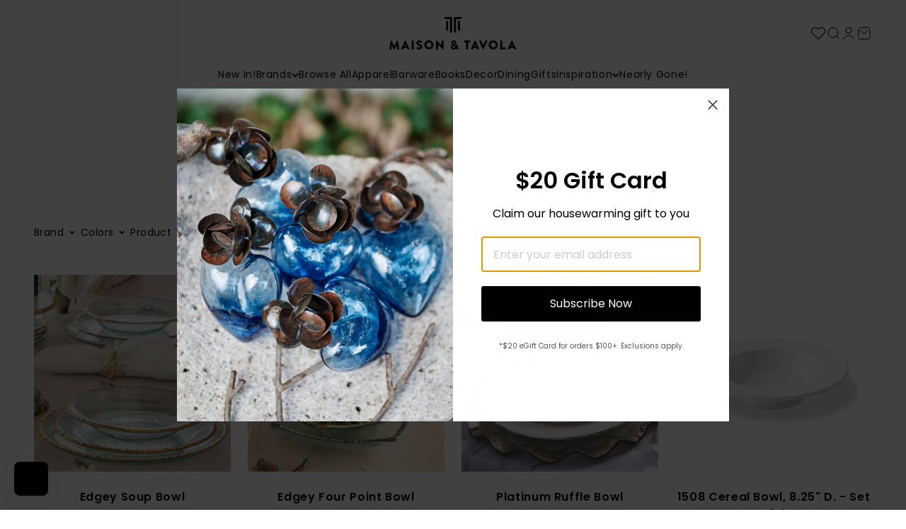

--- FILE ---
content_type: text/html; charset=utf-8
request_url: https://maisonandtavola.com/collections/dining-bowls
body_size: 72753
content:
<!doctype html>

<html lang="en" dir="ltr">
  <head>
    <!-- Infinite Options by ShopPad -->
    <script async crossorigin fetchpriority="high" src="/cdn/shopifycloud/importmap-polyfill/es-modules-shim.2.4.0.js"></script>
<script>
      (window.Shoppad = window.Shoppad || {}),
        (window.Shoppad.apps = window.Shoppad.apps || {}),
        (window.Shoppad.apps.infiniteoptions = window.Shoppad.apps.infiniteoptions || {}),
        (window.Shoppad.apps.infiniteoptions.addToCartButton =
          'form[action="/cart/add"] .button.button--xl.button--secondary');
    </script>
    <script src="//d1liekpayvooaz.cloudfront.net/apps/customizery/customizery.js?shop=steelzeverydayluxury.myshopify.com"></script>
    
    <meta charset="utf-8">
    <meta name="viewport" content="width=device-width, initial-scale=1.0, height=device-height, minimum-scale=1.0">
    <meta name="theme-color" content="#ffffff">

    <title>
      Dinnerware Bowls | Maison &amp; Tavola
    </title><meta name="description" content="Indulge in everyday elegance with our collection of dinnerware bowls, thoughtfully designed for individual servings of your favorite dishes. Whether you’re enjoying a comforting bowl of soup, a crisp salad, creamy pasta, or a sweet scoop of gelato, each piece combines form and function with timeless sophistication. Cra"><link rel="canonical" href="https://maisonandtavola.com/collections/dining-bowls"><link rel="shortcut icon" href="//maisonandtavola.com/cdn/shop/files/Maison_Tavola_Symbol_Primary.png?v=1663877592&width=96">
      <link rel="apple-touch-icon" href="//maisonandtavola.com/cdn/shop/files/Maison_Tavola_Symbol_Primary.png?v=1663877592&width=180"><link rel="preconnect" href="https://cdn.shopify.com">
    <link rel="preconnect" href="https://fonts.shopifycdn.com" crossorigin>
    <link rel="dns-prefetch" href="https://productreviews.shopifycdn.com"><link rel="preload" href="//maisonandtavola.com/cdn/fonts/poppins/poppins_n6.aa29d4918bc243723d56b59572e18228ed0786f6.woff2" as="font" type="font/woff2" crossorigin><link rel="preload" href="//maisonandtavola.com/cdn/fonts/poppins/poppins_n4.0ba78fa5af9b0e1a374041b3ceaadf0a43b41362.woff2" as="font" type="font/woff2" crossorigin><meta property="og:type" content="website">
  <meta property="og:title" content="Dinnerware Bowls"><meta property="og:image" content="http://maisonandtavola.com/cdn/shop/collections/lbb-puro_5.jpg?v=1714762411&width=2048">
  <meta property="og:image:secure_url" content="https://maisonandtavola.com/cdn/shop/collections/lbb-puro_5.jpg?v=1714762411&width=2048">
  <meta property="og:image:width" content="689">
  <meta property="og:image:height" content="689"><meta property="og:description" content="Indulge in everyday elegance with our collection of dinnerware bowls, thoughtfully designed for individual servings of your favorite dishes. Whether you’re enjoying a comforting bowl of soup, a crisp salad, creamy pasta, or a sweet scoop of gelato, each piece combines form and function with timeless sophistication. Cra"><meta property="og:url" content="https://maisonandtavola.com/collections/dining-bowls">
<meta property="og:site_name" content="Maison &amp; Tavola"><meta name="twitter:card" content="summary"><meta name="twitter:title" content="Dinnerware Bowls">
  <meta name="twitter:description" content="Indulge in everyday elegance with our collection of dinnerware bowls, thoughtfully designed for individual servings of your favorite dishes. Whether you’re enjoying a comforting bowl of soup, a crisp salad, creamy pasta, or a sweet scoop of gelato, each piece combines form and function with timeless sophistication. Crafted to elevate both casual meals and refined dining occasions, these bowls bring beauty to every bite.
"><meta name="twitter:image" content="https://maisonandtavola.com/cdn/shop/collections/lbb-puro_5.jpg?crop=center&height=1200&v=1714762411&width=1200">
  <meta name="twitter:image:alt" content="Dinnerware Bowls"><script type="application/ld+json">
  {
    "@context": "https://schema.org",
    "@type": "BreadcrumbList",
    "itemListElement": [{
        "@type": "ListItem",
        "position": 1,
        "name": "Home",
        "item": "https://maisonandtavola.com"
      },{
            "@type": "ListItem",
            "position": 2,
            "name": "Dinnerware Bowls",
            "item": "https://maisonandtavola.com/collections/dining-bowls"
          }]
  }
</script><style>/* Typography (heading) */
  @font-face {
  font-family: Poppins;
  font-weight: 600;
  font-style: normal;
  font-display: fallback;
  src: url("//maisonandtavola.com/cdn/fonts/poppins/poppins_n6.aa29d4918bc243723d56b59572e18228ed0786f6.woff2") format("woff2"),
       url("//maisonandtavola.com/cdn/fonts/poppins/poppins_n6.5f815d845fe073750885d5b7e619ee00e8111208.woff") format("woff");
}

@font-face {
  font-family: Poppins;
  font-weight: 600;
  font-style: italic;
  font-display: fallback;
  src: url("//maisonandtavola.com/cdn/fonts/poppins/poppins_i6.bb8044d6203f492888d626dafda3c2999253e8e9.woff2") format("woff2"),
       url("//maisonandtavola.com/cdn/fonts/poppins/poppins_i6.e233dec1a61b1e7dead9f920159eda42280a02c3.woff") format("woff");
}

/* Typography (body) */
  @font-face {
  font-family: Poppins;
  font-weight: 400;
  font-style: normal;
  font-display: fallback;
  src: url("//maisonandtavola.com/cdn/fonts/poppins/poppins_n4.0ba78fa5af9b0e1a374041b3ceaadf0a43b41362.woff2") format("woff2"),
       url("//maisonandtavola.com/cdn/fonts/poppins/poppins_n4.214741a72ff2596839fc9760ee7a770386cf16ca.woff") format("woff");
}

@font-face {
  font-family: Poppins;
  font-weight: 400;
  font-style: italic;
  font-display: fallback;
  src: url("//maisonandtavola.com/cdn/fonts/poppins/poppins_i4.846ad1e22474f856bd6b81ba4585a60799a9f5d2.woff2") format("woff2"),
       url("//maisonandtavola.com/cdn/fonts/poppins/poppins_i4.56b43284e8b52fc64c1fd271f289a39e8477e9ec.woff") format("woff");
}

@font-face {
  font-family: Poppins;
  font-weight: 700;
  font-style: normal;
  font-display: fallback;
  src: url("//maisonandtavola.com/cdn/fonts/poppins/poppins_n7.56758dcf284489feb014a026f3727f2f20a54626.woff2") format("woff2"),
       url("//maisonandtavola.com/cdn/fonts/poppins/poppins_n7.f34f55d9b3d3205d2cd6f64955ff4b36f0cfd8da.woff") format("woff");
}

@font-face {
  font-family: Poppins;
  font-weight: 700;
  font-style: italic;
  font-display: fallback;
  src: url("//maisonandtavola.com/cdn/fonts/poppins/poppins_i7.42fd71da11e9d101e1e6c7932199f925f9eea42d.woff2") format("woff2"),
       url("//maisonandtavola.com/cdn/fonts/poppins/poppins_i7.ec8499dbd7616004e21155106d13837fff4cf556.woff") format("woff");
}

:root {
    /**
     * ---------------------------------------------------------------------
     * SPACING VARIABLES
     *
     * We are using a spacing inspired from frameworks like Tailwind CSS.
     * ---------------------------------------------------------------------
     */
    --spacing-0-5: 0.125rem; /* 2px */
    --spacing-1: 0.25rem; /* 4px */
    --spacing-1-5: 0.375rem; /* 6px */
    --spacing-2: 0.5rem; /* 8px */
    --spacing-2-5: 0.625rem; /* 10px */
    --spacing-3: 0.75rem; /* 12px */
    --spacing-3-5: 0.875rem; /* 14px */
    --spacing-4: 1rem; /* 16px */
    --spacing-4-5: 1.125rem; /* 18px */
    --spacing-5: 1.25rem; /* 20px */
    --spacing-5-5: 1.375rem; /* 22px */
    --spacing-6: 1.5rem; /* 24px */
    --spacing-6-5: 1.625rem; /* 26px */
    --spacing-7: 1.75rem; /* 28px */
    --spacing-7-5: 1.875rem; /* 30px */
    --spacing-8: 2rem; /* 32px */
    --spacing-8-5: 2.125rem; /* 34px */
    --spacing-9: 2.25rem; /* 36px */
    --spacing-9-5: 2.375rem; /* 38px */
    --spacing-10: 2.5rem; /* 40px */
    --spacing-11: 2.75rem; /* 44px */
    --spacing-12: 3rem; /* 48px */
    --spacing-14: 3.5rem; /* 56px */
    --spacing-16: 4rem; /* 64px */
    --spacing-18: 4.5rem; /* 72px */
    --spacing-20: 5rem; /* 80px */
    --spacing-24: 6rem; /* 96px */
    --spacing-28: 7rem; /* 112px */
    --spacing-32: 8rem; /* 128px */
    --spacing-36: 9rem; /* 144px */
    --spacing-40: 10rem; /* 160px */
    --spacing-44: 11rem; /* 176px */
    --spacing-48: 12rem; /* 192px */
    --spacing-52: 13rem; /* 208px */
    --spacing-56: 14rem; /* 224px */
    --spacing-60: 15rem; /* 240px */
    --spacing-64: 16rem; /* 256px */
    --spacing-72: 18rem; /* 288px */
    --spacing-80: 20rem; /* 320px */
    --spacing-96: 24rem; /* 384px */

    /* Container */
    --container-max-width: 1400px;
    --container-narrow-max-width: 1150px;
    --container-gutter: var(--spacing-5);
    --section-outer-spacing-block: var(--spacing-8);
    --section-inner-max-spacing-block: var(--spacing-8);
    --section-inner-spacing-inline: var(--container-gutter);
    --section-stack-spacing-block: var(--spacing-8);

    /* Grid gutter */
    --grid-gutter: var(--spacing-5);

    /* Product list settings */
    --product-list-row-gap: var(--spacing-8);
    --product-list-column-gap: var(--grid-gutter);

    /* Form settings */
    --input-gap: var(--spacing-2);
    --input-height: 2.625rem;
    --input-padding-inline: var(--spacing-4);

    /* Other sizes */
    --sticky-area-height: calc(var(--sticky-announcement-bar-enabled, 0) * var(--announcement-bar-height, 0px) + var(--sticky-header-enabled, 0) * var(--header-height, 0px));

    /* RTL support */
    --transform-logical-flip: 1;
    --transform-origin-start: left;
    --transform-origin-end: right;

    /**
     * ---------------------------------------------------------------------
     * TYPOGRAPHY
     * ---------------------------------------------------------------------
     */

    /* Font properties */
    --heading-font-family: Poppins, sans-serif;
    --heading-font-weight: 600;
    --heading-font-style: normal;
    --heading-text-transform: normal;
    --heading-letter-spacing: 0.015em;
    --text-font-family: Poppins, sans-serif;
    --text-font-weight: 400;
    --text-font-style: normal;
    --text-letter-spacing: 0.04em;

    /* Font sizes */
    --text-h0: 2.5rem;
    --text-h1: 1.75rem;
    --text-h2: 1.5rem;
    --text-h3: 1.375rem;
    --text-h4: 1.125rem;
    --text-h5: 1.125rem;
    --text-h6: 1rem;
    --text-xs: 0.6875rem;
    --text-sm: 0.75rem;
    --text-base: 0.875rem;
    --text-lg: 1.0rem;

    /**
     * ---------------------------------------------------------------------
     * COLORS
     * ---------------------------------------------------------------------
     */

    /* Color settings */--accent: 0 0 0;
    --text-primary: 0 0 0;
    --background-primary: 255 255 255;
    --dialog-background: 255 255 255;
    --border-color: var(--text-color, var(--text-primary)) / 0.12;

    /* Button colors */
    --button-background-primary: 0 0 0;
    --button-text-primary: 255 255 255;
    --button-background-secondary: 0 0 0;
    --button-text-secondary: 255 255 255;

    /* Status colors */
    --success-background: 231 237 231;
    --success-text: 56 102 56;
    --warning-background: 231 237 231;
    --warning-text: 56 102 56;
    --error-background: 254 231 231;
    --error-text: 248 58 58;

    /* Product colors */
    --on-sale-text: 0 0 0;
    --on-sale-badge-background: 0 0 0;
    --on-sale-badge-text: 255 255 255;
    --sold-out-badge-background: 0 0 0;
    --sold-out-badge-text: 255 255 255;
    --primary-badge-background: 0 0 0;
    --primary-badge-text: 255 255 255;
    --star-color: 0 0 0;
    --product-card-background: 255 255 255;
    --product-card-text: 0 0 0;

    /* Header colors */
    --header-background: 255 255 255;
    --header-text: 0 0 0;

    /* Footer colors */
    --footer-background: 255 255 255;
    --footer-text: 0 0 0;

    /* Rounded variables (used for border radius) */
    --rounded-xs: 0.0rem;
    --rounded-sm: 0.0rem;
    --rounded: 0.0rem;
    --rounded-lg: 0.0rem;
    --rounded-full: 9999px;

    --rounded-button: 0.0rem;
    --rounded-input: 0.0rem;

    /* Box shadow */
    --shadow-sm: 0 2px 8px rgb(var(--text-primary) / 0.0);
    --shadow: 0 5px 15px rgb(var(--text-primary) / 0.0);
    --shadow-md: 0 5px 30px rgb(var(--text-primary) / 0.0);
    --shadow-block: 0px 0px 0px rgb(var(--text-primary) / 0.0);

    /**
     * ---------------------------------------------------------------------
     * OTHER
     * ---------------------------------------------------------------------
     */

    --stagger-products-reveal-opacity: 0;
    --cursor-close-svg-url: url(//maisonandtavola.com/cdn/shop/t/214/assets/cursor-close.svg?v=147174565022153725511721059473);
    --cursor-zoom-in-svg-url: url(//maisonandtavola.com/cdn/shop/t/214/assets/cursor-zoom-in.svg?v=154953035094101115921721059480);
    --cursor-zoom-out-svg-url: url(//maisonandtavola.com/cdn/shop/t/214/assets/cursor-zoom-out.svg?v=16155520337305705181721059473);
    --checkmark-svg-url: url(//maisonandtavola.com/cdn/shop/t/214/assets/checkmark.svg?v=77552481021870063511721059473);
  }

  [dir="rtl"]:root {
    /* RTL support */
    --transform-logical-flip: -1;
    --transform-origin-start: right;
    --transform-origin-end: left;
  }

  @media screen and (min-width: 700px) {
    :root {
      /* Typography (font size) */
      --text-h0: 3.25rem;
      --text-h1: 2.25rem;
      --text-h2: 1.75rem;
      --text-h3: 1.625rem;
      --text-h4: 1.25rem;
      --text-h5: 1.25rem;
      --text-h6: 1rem;

      --text-xs: 0.75rem;
      --text-sm: 0.875rem;
      --text-base: 1.0rem;
      --text-lg: 1.125rem;

      /* Spacing */
      --container-gutter: 2rem;
      --section-outer-spacing-block: var(--spacing-10);
      --section-inner-max-spacing-block: var(--spacing-10);
      --section-inner-spacing-inline: var(--spacing-10);
      --section-stack-spacing-block: var(--spacing-10);

      /* Grid gutter */
      --grid-gutter: var(--spacing-6);

      /* Product list settings */
      --product-list-row-gap: var(--spacing-12);

      /* Form settings */
      --input-gap: 1rem;
      --input-height: 2.725rem;
      --input-padding-inline: var(--spacing-5);
    }
  }

  @media screen and (min-width: 1000px) {
    :root {
      /* Spacing settings */
      --container-gutter: var(--spacing-12);
      --section-outer-spacing-block: var(--spacing-10);
      --section-inner-max-spacing-block: var(--spacing-12);
      --section-inner-spacing-inline: var(--spacing-14);
      --section-stack-spacing-block: var(--spacing-8);
    }
  }

  @media screen and (min-width: 1150px) {
    :root {
      /* Spacing settings */
      --container-gutter: var(--spacing-12);
      --section-outer-spacing-block: var(--spacing-10);
      --section-inner-max-spacing-block: var(--spacing-12);
      --section-inner-spacing-inline: var(--spacing-14);
      --section-stack-spacing-block: var(--spacing-8);
    }
  }

  @media screen and (min-width: 1400px) {
    :root {
      /* Typography (font size) */
      --text-h0: 4rem;
      --text-h1: 3.25rem;
      --text-h2: 2.5rem;
      --text-h3: 1.75rem;
      --text-h4: 1.5rem;
      --text-h5: 1.25rem;
      --text-h6: 1rem;;

      --section-outer-spacing-block: var(--spacing-10);
      --section-inner-max-spacing-block: var(--spacing-14);
      --section-inner-spacing-inline: var(--spacing-16);
    }
  }

  @media screen and (min-width: 1600px) {
    :root {
      --section-outer-spacing-block: var(--spacing-10);
      --section-inner-max-spacing-block: var(--spacing-16);
      --section-inner-spacing-inline: var(--spacing-18);
    }
  }

  /**
   * ---------------------------------------------------------------------
   * LIQUID DEPENDANT CSS
   *
   * Our main CSS is Liquid free, but some very specific features depend on
   * theme settings, so we have them here
   * ---------------------------------------------------------------------
   */</style><script>
  // This allows to expose several variables to the global scope, to be used in scripts
  window.themeVariables = {
    settings: {
      showPageTransition: false,
      staggerProductsApparition: true,
      reduceDrawerAnimation: true,
      reduceMenuAnimation: true,
      headingApparition: "none",
      pageType: "collection",
      moneyFormat: "${{amount}}",
      moneyWithCurrencyFormat: "${{amount}} USD",
      currencyCodeEnabled: false,
      cartType: "drawer",
      showDiscount: false,
      discountMode: "saving",
      pageBackground: "#ffffff",
      textColor: "#000000",
      discountedCollection: "the-spend-receive-collection"
    },

    strings: {
      accessibilityClose: "Close",
      accessibilityNext: "Next",
      accessibilityPrevious: "Previous",
      closeGallery: "Close gallery",
      zoomGallery: "Zoom",
      errorGallery: "Image cannot be loaded",
      searchNoResults: "No results could be found.",
      addOrderNote: "Add order note",
      editOrderNote: "Edit order note",
      shippingEstimatorNoResults: "Sorry, we do not ship to your address.",
      shippingEstimatorOneResult: "There is one shipping rate for your address:",
      shippingEstimatorMultipleResults: "There are several shipping rates for your address:",
      shippingEstimatorError: "One or more error occurred while retrieving shipping rates:"
    },

    breakpoints: {
      'sm': 'screen and (min-width: 700px)',
      'md': 'screen and (min-width: 1000px)',
      'lg': 'screen and (min-width: 1150px)',
      'xl': 'screen and (min-width: 1400px)',

      'sm-max': 'screen and (max-width: 699px)',
      'md-max': 'screen and (max-width: 999px)',
      'lg-max': 'screen and (max-width: 1149px)',
      'xl-max': 'screen and (max-width: 1399px)'
    }
  };// For detecting native share
  document.documentElement.classList.add(`native-share--${navigator.share ? 'enabled' : 'disabled'}`);</script><script>
      if (!(HTMLScriptElement.supports && HTMLScriptElement.supports('importmap'))) {
        const importMapPolyfill = document.createElement('script');
        importMapPolyfill.async = true;
        importMapPolyfill.src = "//maisonandtavola.com/cdn/shop/t/214/assets/es-module-shims.min.js?v=140375185335194536761721059474";

        document.head.appendChild(importMapPolyfill);
      }
    </script>

    <script type="importmap">{
        "imports": {
          "vendor": "//maisonandtavola.com/cdn/shop/t/214/assets/vendor.min.js?v=162910149792179071561721059473",
          "theme": "//maisonandtavola.com/cdn/shop/t/214/assets/theme.js?v=143722398948193690411725557306",
          "photoswipe": "//maisonandtavola.com/cdn/shop/t/214/assets/photoswipe.min.js?v=13374349288281597431721059473"
        }
      }
    </script>

    <script type="module" src="//maisonandtavola.com/cdn/shop/t/214/assets/vendor.min.js?v=162910149792179071561721059473"></script>
    <script type="module" src="//maisonandtavola.com/cdn/shop/t/214/assets/theme.js?v=143722398948193690411725557306"></script>
    <script type="module" src="//maisonandtavola.com/cdn/shop/t/214/assets/custom.js?v=77565716445241768871755804586"></script>

    <script>window.performance && window.performance.mark && window.performance.mark('shopify.content_for_header.start');</script><meta name="facebook-domain-verification" content="a0y4ij361nc2zdalsdxfglor7b9x1h">
<meta id="shopify-digital-wallet" name="shopify-digital-wallet" content="/44424200359/digital_wallets/dialog">
<meta name="shopify-requires-components" content="true" product-ids="8495246704807,8496279847079">
<meta name="shopify-checkout-api-token" content="cc34b3b033d848b56ff62252deb8608b">
<meta id="in-context-paypal-metadata" data-shop-id="44424200359" data-venmo-supported="false" data-environment="production" data-locale="en_US" data-paypal-v4="true" data-currency="USD">
<link rel="alternate" type="application/atom+xml" title="Feed" href="/collections/dining-bowls.atom" />
<link rel="next" href="/collections/dining-bowls?page=2">
<link rel="alternate" type="application/json+oembed" href="https://maisonandtavola.com/collections/dining-bowls.oembed">
<script async="async" src="/checkouts/internal/preloads.js?locale=en-US"></script>
<link rel="preconnect" href="https://shop.app" crossorigin="anonymous">
<script async="async" src="https://shop.app/checkouts/internal/preloads.js?locale=en-US&shop_id=44424200359" crossorigin="anonymous"></script>
<script id="apple-pay-shop-capabilities" type="application/json">{"shopId":44424200359,"countryCode":"US","currencyCode":"USD","merchantCapabilities":["supports3DS"],"merchantId":"gid:\/\/shopify\/Shop\/44424200359","merchantName":"Maison \u0026 Tavola","requiredBillingContactFields":["postalAddress","email","phone"],"requiredShippingContactFields":["postalAddress","email","phone"],"shippingType":"shipping","supportedNetworks":["visa","masterCard","amex","discover","elo","jcb"],"total":{"type":"pending","label":"Maison \u0026 Tavola","amount":"1.00"},"shopifyPaymentsEnabled":true,"supportsSubscriptions":true}</script>
<script id="shopify-features" type="application/json">{"accessToken":"cc34b3b033d848b56ff62252deb8608b","betas":["rich-media-storefront-analytics"],"domain":"maisonandtavola.com","predictiveSearch":true,"shopId":44424200359,"locale":"en"}</script>
<script>var Shopify = Shopify || {};
Shopify.shop = "steelzeverydayluxury.myshopify.com";
Shopify.locale = "en";
Shopify.currency = {"active":"USD","rate":"1.0"};
Shopify.country = "US";
Shopify.theme = {"name":"theme-maison-tavola-v4\/live","id":137865560231,"schema_name":"Impact","schema_version":"6.2.0","theme_store_id":null,"role":"main"};
Shopify.theme.handle = "null";
Shopify.theme.style = {"id":null,"handle":null};
Shopify.cdnHost = "maisonandtavola.com/cdn";
Shopify.routes = Shopify.routes || {};
Shopify.routes.root = "/";</script>
<script type="module">!function(o){(o.Shopify=o.Shopify||{}).modules=!0}(window);</script>
<script>!function(o){function n(){var o=[];function n(){o.push(Array.prototype.slice.apply(arguments))}return n.q=o,n}var t=o.Shopify=o.Shopify||{};t.loadFeatures=n(),t.autoloadFeatures=n()}(window);</script>
<script>
  window.ShopifyPay = window.ShopifyPay || {};
  window.ShopifyPay.apiHost = "shop.app\/pay";
  window.ShopifyPay.redirectState = null;
</script>
<script id="shop-js-analytics" type="application/json">{"pageType":"collection"}</script>
<script defer="defer" async type="module" src="//maisonandtavola.com/cdn/shopifycloud/shop-js/modules/v2/client.init-shop-cart-sync_BT-GjEfc.en.esm.js"></script>
<script defer="defer" async type="module" src="//maisonandtavola.com/cdn/shopifycloud/shop-js/modules/v2/chunk.common_D58fp_Oc.esm.js"></script>
<script defer="defer" async type="module" src="//maisonandtavola.com/cdn/shopifycloud/shop-js/modules/v2/chunk.modal_xMitdFEc.esm.js"></script>
<script type="module">
  await import("//maisonandtavola.com/cdn/shopifycloud/shop-js/modules/v2/client.init-shop-cart-sync_BT-GjEfc.en.esm.js");
await import("//maisonandtavola.com/cdn/shopifycloud/shop-js/modules/v2/chunk.common_D58fp_Oc.esm.js");
await import("//maisonandtavola.com/cdn/shopifycloud/shop-js/modules/v2/chunk.modal_xMitdFEc.esm.js");

  window.Shopify.SignInWithShop?.initShopCartSync?.({"fedCMEnabled":true,"windoidEnabled":true});

</script>
<script>
  window.Shopify = window.Shopify || {};
  if (!window.Shopify.featureAssets) window.Shopify.featureAssets = {};
  window.Shopify.featureAssets['shop-js'] = {"shop-cart-sync":["modules/v2/client.shop-cart-sync_DZOKe7Ll.en.esm.js","modules/v2/chunk.common_D58fp_Oc.esm.js","modules/v2/chunk.modal_xMitdFEc.esm.js"],"init-fed-cm":["modules/v2/client.init-fed-cm_B6oLuCjv.en.esm.js","modules/v2/chunk.common_D58fp_Oc.esm.js","modules/v2/chunk.modal_xMitdFEc.esm.js"],"shop-cash-offers":["modules/v2/client.shop-cash-offers_D2sdYoxE.en.esm.js","modules/v2/chunk.common_D58fp_Oc.esm.js","modules/v2/chunk.modal_xMitdFEc.esm.js"],"shop-login-button":["modules/v2/client.shop-login-button_QeVjl5Y3.en.esm.js","modules/v2/chunk.common_D58fp_Oc.esm.js","modules/v2/chunk.modal_xMitdFEc.esm.js"],"pay-button":["modules/v2/client.pay-button_DXTOsIq6.en.esm.js","modules/v2/chunk.common_D58fp_Oc.esm.js","modules/v2/chunk.modal_xMitdFEc.esm.js"],"shop-button":["modules/v2/client.shop-button_DQZHx9pm.en.esm.js","modules/v2/chunk.common_D58fp_Oc.esm.js","modules/v2/chunk.modal_xMitdFEc.esm.js"],"avatar":["modules/v2/client.avatar_BTnouDA3.en.esm.js"],"init-windoid":["modules/v2/client.init-windoid_CR1B-cfM.en.esm.js","modules/v2/chunk.common_D58fp_Oc.esm.js","modules/v2/chunk.modal_xMitdFEc.esm.js"],"init-shop-for-new-customer-accounts":["modules/v2/client.init-shop-for-new-customer-accounts_C_vY_xzh.en.esm.js","modules/v2/client.shop-login-button_QeVjl5Y3.en.esm.js","modules/v2/chunk.common_D58fp_Oc.esm.js","modules/v2/chunk.modal_xMitdFEc.esm.js"],"init-shop-email-lookup-coordinator":["modules/v2/client.init-shop-email-lookup-coordinator_BI7n9ZSv.en.esm.js","modules/v2/chunk.common_D58fp_Oc.esm.js","modules/v2/chunk.modal_xMitdFEc.esm.js"],"init-shop-cart-sync":["modules/v2/client.init-shop-cart-sync_BT-GjEfc.en.esm.js","modules/v2/chunk.common_D58fp_Oc.esm.js","modules/v2/chunk.modal_xMitdFEc.esm.js"],"shop-toast-manager":["modules/v2/client.shop-toast-manager_DiYdP3xc.en.esm.js","modules/v2/chunk.common_D58fp_Oc.esm.js","modules/v2/chunk.modal_xMitdFEc.esm.js"],"init-customer-accounts":["modules/v2/client.init-customer-accounts_D9ZNqS-Q.en.esm.js","modules/v2/client.shop-login-button_QeVjl5Y3.en.esm.js","modules/v2/chunk.common_D58fp_Oc.esm.js","modules/v2/chunk.modal_xMitdFEc.esm.js"],"init-customer-accounts-sign-up":["modules/v2/client.init-customer-accounts-sign-up_iGw4briv.en.esm.js","modules/v2/client.shop-login-button_QeVjl5Y3.en.esm.js","modules/v2/chunk.common_D58fp_Oc.esm.js","modules/v2/chunk.modal_xMitdFEc.esm.js"],"shop-follow-button":["modules/v2/client.shop-follow-button_CqMgW2wH.en.esm.js","modules/v2/chunk.common_D58fp_Oc.esm.js","modules/v2/chunk.modal_xMitdFEc.esm.js"],"checkout-modal":["modules/v2/client.checkout-modal_xHeaAweL.en.esm.js","modules/v2/chunk.common_D58fp_Oc.esm.js","modules/v2/chunk.modal_xMitdFEc.esm.js"],"shop-login":["modules/v2/client.shop-login_D91U-Q7h.en.esm.js","modules/v2/chunk.common_D58fp_Oc.esm.js","modules/v2/chunk.modal_xMitdFEc.esm.js"],"lead-capture":["modules/v2/client.lead-capture_BJmE1dJe.en.esm.js","modules/v2/chunk.common_D58fp_Oc.esm.js","modules/v2/chunk.modal_xMitdFEc.esm.js"],"payment-terms":["modules/v2/client.payment-terms_Ci9AEqFq.en.esm.js","modules/v2/chunk.common_D58fp_Oc.esm.js","modules/v2/chunk.modal_xMitdFEc.esm.js"]};
</script>
<script>(function() {
  var isLoaded = false;
  function asyncLoad() {
    if (isLoaded) return;
    isLoaded = true;
    var urls = ["\/\/cdn.shopify.com\/proxy\/0e2bcc841a05b1285b9d797b646f243ea2c489b323e2d6bcbb1bd18b4cdb4f14\/bingshoppingtool-t2app-prod.trafficmanager.net\/uet\/tracking_script?shop=steelzeverydayluxury.myshopify.com\u0026sp-cache-control=cHVibGljLCBtYXgtYWdlPTkwMA","https:\/\/cdn.obviyo.net\/dynamic\/loader\/prod\/RLKNH3wL?shop=steelzeverydayluxury.myshopify.com"];
    for (var i = 0; i < urls.length; i++) {
      var s = document.createElement('script');
      s.type = 'text/javascript';
      s.async = true;
      s.src = urls[i];
      var x = document.getElementsByTagName('script')[0];
      x.parentNode.insertBefore(s, x);
    }
  };
  if(window.attachEvent) {
    window.attachEvent('onload', asyncLoad);
  } else {
    window.addEventListener('load', asyncLoad, false);
  }
})();</script>
<script id="__st">var __st={"a":44424200359,"offset":-21600,"reqid":"3491b906-5711-4272-8c9c-a48fbcece8b3-1769113097","pageurl":"maisonandtavola.com\/collections\/dining-bowls","u":"cc1a54f3ddc2","p":"collection","rtyp":"collection","rid":296530313383};</script>
<script>window.ShopifyPaypalV4VisibilityTracking = true;</script>
<script id="captcha-bootstrap">!function(){'use strict';const t='contact',e='account',n='new_comment',o=[[t,t],['blogs',n],['comments',n],[t,'customer']],c=[[e,'customer_login'],[e,'guest_login'],[e,'recover_customer_password'],[e,'create_customer']],r=t=>t.map((([t,e])=>`form[action*='/${t}']:not([data-nocaptcha='true']) input[name='form_type'][value='${e}']`)).join(','),a=t=>()=>t?[...document.querySelectorAll(t)].map((t=>t.form)):[];function s(){const t=[...o],e=r(t);return a(e)}const i='password',u='form_key',d=['recaptcha-v3-token','g-recaptcha-response','h-captcha-response',i],f=()=>{try{return window.sessionStorage}catch{return}},m='__shopify_v',_=t=>t.elements[u];function p(t,e,n=!1){try{const o=window.sessionStorage,c=JSON.parse(o.getItem(e)),{data:r}=function(t){const{data:e,action:n}=t;return t[m]||n?{data:e,action:n}:{data:t,action:n}}(c);for(const[e,n]of Object.entries(r))t.elements[e]&&(t.elements[e].value=n);n&&o.removeItem(e)}catch(o){console.error('form repopulation failed',{error:o})}}const l='form_type',E='cptcha';function T(t){t.dataset[E]=!0}const w=window,h=w.document,L='Shopify',v='ce_forms',y='captcha';let A=!1;((t,e)=>{const n=(g='f06e6c50-85a8-45c8-87d0-21a2b65856fe',I='https://cdn.shopify.com/shopifycloud/storefront-forms-hcaptcha/ce_storefront_forms_captcha_hcaptcha.v1.5.2.iife.js',D={infoText:'Protected by hCaptcha',privacyText:'Privacy',termsText:'Terms'},(t,e,n)=>{const o=w[L][v],c=o.bindForm;if(c)return c(t,g,e,D).then(n);var r;o.q.push([[t,g,e,D],n]),r=I,A||(h.body.append(Object.assign(h.createElement('script'),{id:'captcha-provider',async:!0,src:r})),A=!0)});var g,I,D;w[L]=w[L]||{},w[L][v]=w[L][v]||{},w[L][v].q=[],w[L][y]=w[L][y]||{},w[L][y].protect=function(t,e){n(t,void 0,e),T(t)},Object.freeze(w[L][y]),function(t,e,n,w,h,L){const[v,y,A,g]=function(t,e,n){const i=e?o:[],u=t?c:[],d=[...i,...u],f=r(d),m=r(i),_=r(d.filter((([t,e])=>n.includes(e))));return[a(f),a(m),a(_),s()]}(w,h,L),I=t=>{const e=t.target;return e instanceof HTMLFormElement?e:e&&e.form},D=t=>v().includes(t);t.addEventListener('submit',(t=>{const e=I(t);if(!e)return;const n=D(e)&&!e.dataset.hcaptchaBound&&!e.dataset.recaptchaBound,o=_(e),c=g().includes(e)&&(!o||!o.value);(n||c)&&t.preventDefault(),c&&!n&&(function(t){try{if(!f())return;!function(t){const e=f();if(!e)return;const n=_(t);if(!n)return;const o=n.value;o&&e.removeItem(o)}(t);const e=Array.from(Array(32),(()=>Math.random().toString(36)[2])).join('');!function(t,e){_(t)||t.append(Object.assign(document.createElement('input'),{type:'hidden',name:u})),t.elements[u].value=e}(t,e),function(t,e){const n=f();if(!n)return;const o=[...t.querySelectorAll(`input[type='${i}']`)].map((({name:t})=>t)),c=[...d,...o],r={};for(const[a,s]of new FormData(t).entries())c.includes(a)||(r[a]=s);n.setItem(e,JSON.stringify({[m]:1,action:t.action,data:r}))}(t,e)}catch(e){console.error('failed to persist form',e)}}(e),e.submit())}));const S=(t,e)=>{t&&!t.dataset[E]&&(n(t,e.some((e=>e===t))),T(t))};for(const o of['focusin','change'])t.addEventListener(o,(t=>{const e=I(t);D(e)&&S(e,y())}));const B=e.get('form_key'),M=e.get(l),P=B&&M;t.addEventListener('DOMContentLoaded',(()=>{const t=y();if(P)for(const e of t)e.elements[l].value===M&&p(e,B);[...new Set([...A(),...v().filter((t=>'true'===t.dataset.shopifyCaptcha))])].forEach((e=>S(e,t)))}))}(h,new URLSearchParams(w.location.search),n,t,e,['guest_login'])})(!0,!0)}();</script>
<script integrity="sha256-4kQ18oKyAcykRKYeNunJcIwy7WH5gtpwJnB7kiuLZ1E=" data-source-attribution="shopify.loadfeatures" defer="defer" src="//maisonandtavola.com/cdn/shopifycloud/storefront/assets/storefront/load_feature-a0a9edcb.js" crossorigin="anonymous"></script>
<script crossorigin="anonymous" defer="defer" src="//maisonandtavola.com/cdn/shopifycloud/storefront/assets/shopify_pay/storefront-65b4c6d7.js?v=20250812"></script>
<script data-source-attribution="shopify.dynamic_checkout.dynamic.init">var Shopify=Shopify||{};Shopify.PaymentButton=Shopify.PaymentButton||{isStorefrontPortableWallets:!0,init:function(){window.Shopify.PaymentButton.init=function(){};var t=document.createElement("script");t.src="https://maisonandtavola.com/cdn/shopifycloud/portable-wallets/latest/portable-wallets.en.js",t.type="module",document.head.appendChild(t)}};
</script>
<script data-source-attribution="shopify.dynamic_checkout.buyer_consent">
  function portableWalletsHideBuyerConsent(e){var t=document.getElementById("shopify-buyer-consent"),n=document.getElementById("shopify-subscription-policy-button");t&&n&&(t.classList.add("hidden"),t.setAttribute("aria-hidden","true"),n.removeEventListener("click",e))}function portableWalletsShowBuyerConsent(e){var t=document.getElementById("shopify-buyer-consent"),n=document.getElementById("shopify-subscription-policy-button");t&&n&&(t.classList.remove("hidden"),t.removeAttribute("aria-hidden"),n.addEventListener("click",e))}window.Shopify?.PaymentButton&&(window.Shopify.PaymentButton.hideBuyerConsent=portableWalletsHideBuyerConsent,window.Shopify.PaymentButton.showBuyerConsent=portableWalletsShowBuyerConsent);
</script>
<script data-source-attribution="shopify.dynamic_checkout.cart.bootstrap">document.addEventListener("DOMContentLoaded",(function(){function t(){return document.querySelector("shopify-accelerated-checkout-cart, shopify-accelerated-checkout")}if(t())Shopify.PaymentButton.init();else{new MutationObserver((function(e,n){t()&&(Shopify.PaymentButton.init(),n.disconnect())})).observe(document.body,{childList:!0,subtree:!0})}}));
</script>
<link id="shopify-accelerated-checkout-styles" rel="stylesheet" media="screen" href="https://maisonandtavola.com/cdn/shopifycloud/portable-wallets/latest/accelerated-checkout-backwards-compat.css" crossorigin="anonymous">
<style id="shopify-accelerated-checkout-cart">
        #shopify-buyer-consent {
  margin-top: 1em;
  display: inline-block;
  width: 100%;
}

#shopify-buyer-consent.hidden {
  display: none;
}

#shopify-subscription-policy-button {
  background: none;
  border: none;
  padding: 0;
  text-decoration: underline;
  font-size: inherit;
  cursor: pointer;
}

#shopify-subscription-policy-button::before {
  box-shadow: none;
}

      </style>

<script>window.performance && window.performance.mark && window.performance.mark('shopify.content_for_header.end');</script>
<link href="//maisonandtavola.com/cdn/shop/t/214/assets/theme.css?v=16254580740031965911759872794" rel="stylesheet" type="text/css" media="all" /><link href="//maisonandtavola.com/cdn/shop/t/214/assets/custom.css?v=71358723866190760681765757436" rel="stylesheet" type="text/css" media="all" /><link href="//maisonandtavola.com/cdn/shop/t/214/assets/swym-wishlist.css?v=78398662800754100551722979649" rel="stylesheet" type="text/css" media="all" /><!-- Google Site Verification -->
    <meta name="p:domain_verify" content="6c8d27f3264c174411daa6d496e48709">
    <!-- End -->

    

    <!-- START CHATLIO -->
    <script src="https://js.chatlio.com/widget.js" async></script>
    <!-- END CHATLIO -->

    <!-- START BING TRACKING -->
    <script>
      (function (w, d, t, r, u) {
        var f, n, i;
        (w[u] = w[u] || []),
          (f = function () {
            var o = { ti: 'TAG_ID', enableAutoSpaTracking: true };
            (o.q = w[u]), (w[u] = new UET(o)), w[u].push('pageLoad');
          }),
          (n = d.createElement(t)),
          (n.src = r),
          (n.async = 1),
          (n.onload = n.onreadystatechange =
            function () {
              var s = this.readyState;
              (s && s !== 'loaded' && s !== 'complete') || (f(), (n.onload = n.onreadystatechange = null));
            }),
          (i = d.getElementsByTagName(t)[0]),
          i.parentNode.insertBefore(n, i);
      })(window, document, 'script', '//bat.bing.com/bat.js', 'uetq');
    </script>
    <!-- END BING TRACKING -->

    
      <script src="https://kit.fontawesome.com/2f8ffbac92.js" crossorigin="anonymous"></script>
    
  <!-- BEGIN app block: shopify://apps/klaviyo-email-marketing-sms/blocks/klaviyo-onsite-embed/2632fe16-c075-4321-a88b-50b567f42507 -->












  <script async src="https://static.klaviyo.com/onsite/js/UhWK8a/klaviyo.js?company_id=UhWK8a"></script>
  <script>!function(){if(!window.klaviyo){window._klOnsite=window._klOnsite||[];try{window.klaviyo=new Proxy({},{get:function(n,i){return"push"===i?function(){var n;(n=window._klOnsite).push.apply(n,arguments)}:function(){for(var n=arguments.length,o=new Array(n),w=0;w<n;w++)o[w]=arguments[w];var t="function"==typeof o[o.length-1]?o.pop():void 0,e=new Promise((function(n){window._klOnsite.push([i].concat(o,[function(i){t&&t(i),n(i)}]))}));return e}}})}catch(n){window.klaviyo=window.klaviyo||[],window.klaviyo.push=function(){var n;(n=window._klOnsite).push.apply(n,arguments)}}}}();</script>

  




  <script>
    window.klaviyoReviewsProductDesignMode = false
  </script>



  <!-- BEGIN app snippet: customer-hub-data --><script>
  if (!window.customerHub) {
    window.customerHub = {};
  }
  window.customerHub.storefrontRoutes = {
    login: "/account/login?return_url=%2F%23k-hub",
    register: "/account/register?return_url=%2F%23k-hub",
    logout: "/account/logout",
    profile: "/account",
    addresses: "/account/addresses",
  };
  
  window.customerHub.userId = null;
  
  window.customerHub.storeDomain = "steelzeverydayluxury.myshopify.com";

  

  
    window.customerHub.storeLocale = {
        currentLanguage: 'en',
        currentCountry: 'US',
        availableLanguages: [
          
            {
              iso_code: 'en',
              endonym_name: 'English'
            }
          
        ],
        availableCountries: [
          
            {
              iso_code: 'US',
              name: 'United States',
              currency_code: 'USD'
            }
          
        ]
    };
  
</script>
<!-- END app snippet -->



  <!-- BEGIN app snippet: customer-hub-replace-links -->
<script>
  function replaceAccountLinks() {
    const selector =
      'a[href$="/account/login"], a[href$="/account"], a[href^="https://shopify.com/"][href*="/account"], a[href*="/customer_identity/redirect"], a[href*="/customer_authentication/redirect"], a[href$="/account';
    const accountLinksNodes = document.querySelectorAll(selector);
    for (const node of accountLinksNodes) {
      const ignore = node.dataset.kHubIgnore !== undefined && node.dataset.kHubIgnore !== 'false';
      if (!ignore) {
        // Any login links to Shopify's account system, point them at the customer hub instead.
        node.href = '#k-hub';
        /**
         * There are some themes which apply a page transition on every click of an anchor tag (usually a fade-out) that's supposed to be faded back in when the next page loads.
         * However, since clicking the k-hub link doesn't trigger a page load, the page gets stuck on a blank screen.
         * Luckily, these themes usually have a className you can add to links to skip the transition.
         * Let's hope that all such themes are consistent/copy each other and just proactively add those classNames when we replace the link.
         **/
        node.classList.add('no-transition', 'js-no-transition');
      }
    }
  }

  
    if (document.readyState === 'complete') {
      replaceAccountLinks();
    } else {
      const controller = new AbortController();
      document.addEventListener(
        'readystatechange',
        () => {
          replaceAccountLinks(); // try to replace links both during `interactive` state and `complete` state
          if (document.readyState === 'complete') {
            // readystatechange can fire with "complete" multiple times per page load, so make sure we're not duplicating effort
            // by removing the listener afterwards.
            controller.abort();
          }
        },
        { signal: controller.signal },
      );
    }
  
</script>
<!-- END app snippet -->



<!-- END app block --><!-- BEGIN app block: shopify://apps/wrapped/blocks/app-embed/1714fc7d-e525-4a14-8c3e-1b6ed95734c5 --><script type="module" src="https://cdn.shopify.com/storefront/web-components.js"></script>
<!-- BEGIN app snippet: app-embed.settings --><script type="text/javascript">
  window.Wrapped = { ...window.Wrapped };
  window.Wrapped.options = {"product":{"settings":{"optionMode":"advanced","visibilityTag":"wrapped:disabled","giftMessage":true,"giftMessageMaxChars":250,"giftSender":false,"giftReceiver":false,"giftMessageRequired":false,"giftSenderRequired":false,"giftReceiverRequired":false,"giftMessageEmoji":true,"giftSenderEmoji":true,"giftReceiverEmoji":true,"giftOptionLabels":{"primary":"Select a gift option"},"giftCheckboxLabels":{"primary":"Gift wrap this item?"},"giftMessageLabels":{"primary":"Add your message"},"giftMessagePlaceholderLabels":{"primary":"Write your message here..."},"giftSenderLabels":{"primary":"Sender:"},"giftSenderPlaceholderLabels":{"primary":"Sender name"},"giftReceiverLabels":{"primary":"Recipient:"},"giftReceiverPlaceholderLabels":{"primary":"Receiver name"},"saveLabels":{"primary":"Save"},"removeLabels":{"primary":"Remove"},"unavailableLabels":{"primary":"Unavailable"},"visibilityHelperLabels":{"primary":"Unavailable for one or more items in your cart"},"requiredFieldLabels":{"primary":"Please fill out this field."},"emojiFieldLabels":{"primary":"Emoji characters are not permitted."},"ordersLimitReached":false,"multipleGiftVariants":true},"datafields":{"checkbox":"Gift Wrap","message":"Gift Message","sender":"Gift Sender","receiver":"Gift Receiver","variant":"Gift Option"},"product":{"handle":"gift-wrap","image":"https:\/\/cdn.shopify.com\/s\/files\/1\/0444\/2420\/0359\/files\/replicate-prediction-g6tcnmkjh5rga0crk8g8qjcfem_600x600.png?v=1758226723","priceMode":"quantity","hiddenInventory":false,"hiddenVisibility":false,"variantPricingPaid":true,"variantPricingFree":false,"bundles":false,"id":5972460241063,"gid":"gid:\/\/shopify\/Product\/5972460241063","variants":[{"availableForSale":true,"title":"Gift Wrap","price":5.0,"id":37105857921191,"imageSrc":"https:\/\/cdn.shopify.com\/s\/files\/1\/0444\/2420\/0359\/files\/replicate-prediction-g6tcnmkjh5rga0crk8g8qjcfem_400x400.png?v=1758226723","boxItemLimit":"2","boxWeightLimit":"3.0"}]},"blocks":[{"id":"f99146fc-3d65-4cb0-a175-5b76c61400f2","blockType":"cart_page","modal":true,"pricing":true,"refresh":false,"primaryCheckbox":true,"previewImage":false,"variantAppearance":"menu","labels":{"primary":null},"targets":{"137865560231":{"id":"bee4dc26-2eba-4c3f-a6ca-e4841a3c1d43","selector":"main table.order-summary line-item div.line-item__info","repositionedByDeveloper":false,"position":"beforeend","action":null,"actionDeveloper":null,"actionType":"reload","actionTypeDeveloper":null,"formTarget":null},"137865592999":{"id":"37f86c31-7945-4a7a-adb4-c09a1521736e","selector":"main table.order-summary line-item div.line-item__info","repositionedByDeveloper":false,"position":"beforeend","action":null,"actionDeveloper":null,"actionType":"reload","actionTypeDeveloper":null,"formTarget":null},"130879553703":{"id":"970fb687-21b0-45a3-a236-57d644728184","selector":"main form[action*=\"\/cart\"] div.cart__item div.cart__item-title","repositionedByDeveloper":false,"position":"beforeend","action":"cart:build","actionDeveloper":null,"actionType":"event","actionTypeDeveloper":null,"formTarget":null},"130257158311":{"id":"8d97750f-6231-497e-8e82-27789d046562","selector":null,"repositionedByDeveloper":false,"position":null,"action":null,"actionDeveloper":null,"actionType":null,"actionTypeDeveloper":null,"formTarget":null},"136230600871":{"id":"0c87a497-bdaa-4c82-8907-4054a2543147","selector":null,"repositionedByDeveloper":false,"position":null,"action":null,"actionDeveloper":null,"actionType":null,"actionTypeDeveloper":null,"formTarget":null},"131247112359":{"id":"041dabca-9192-4489-a618-8dcf73f7fc1f","selector":"main table tr td line-item price-list","repositionedByDeveloper":false,"position":"afterend","action":null,"actionDeveloper":null,"actionType":"reload","actionTypeDeveloper":null,"formTarget":null},"131239411879":{"id":"7b9bf7a6-e2d4-470b-aafc-29e5435af654","selector":"main table tr td line-item price-list","repositionedByDeveloper":false,"position":"afterend","action":null,"actionDeveloper":null,"actionType":"reload","actionTypeDeveloper":null,"formTarget":null},"138239213735":{"id":"92d48996-48a1-42f5-a9ba-1b227dc05228","selector":"main table.order-summary line-item div.line-item__info","repositionedByDeveloper":false,"position":"beforeend","action":null,"actionDeveloper":null,"actionType":"reload","actionTypeDeveloper":null,"formTarget":null},"136230273191":{"id":"56679899-3e9a-4293-bf63-50e0bf2b07a2","selector":null,"repositionedByDeveloper":false,"position":null,"action":null,"actionDeveloper":null,"actionType":null,"actionTypeDeveloper":null,"formTarget":null},"136187052199":{"id":"337c3272-5b20-4f9b-a220-76dac287e7cf","selector":null,"repositionedByDeveloper":false,"position":null,"action":null,"actionDeveloper":null,"actionType":null,"actionTypeDeveloper":null,"formTarget":null},"143548121255":{"id":"4b6bbad6-4339-4cc3-8002-ae2fe33ac887","selector":"main table.order-summary line-item div.line-item__info","repositionedByDeveloper":false,"position":"beforeend","action":null,"actionDeveloper":null,"actionType":"reload","actionTypeDeveloper":null,"formTarget":null},"137574351015":{"id":"ca8d6a69-97d8-4dba-8ffe-576a3107f72e","selector":null,"repositionedByDeveloper":false,"position":null,"action":null,"actionDeveloper":null,"actionType":null,"actionTypeDeveloper":null,"formTarget":null},"136230666407":{"id":"d7d310c8-9430-444a-9a35-794e87a3fcb9","selector":null,"repositionedByDeveloper":false,"position":null,"action":null,"actionDeveloper":null,"actionType":null,"actionTypeDeveloper":null,"formTarget":null},"143548186791":{"id":"c6cebf80-d82b-4de1-95e3-9f9571dd6b7a","selector":"main form[action*=\"\/cart\"] td.cart-item__details","repositionedByDeveloper":false,"position":"beforeend","action":null,"actionDeveloper":null,"actionType":"reload","actionTypeDeveloper":null,"formTarget":null},"137574383783":{"id":"988c0a54-850c-4f21-b76a-ae86029fb2a8","selector":null,"repositionedByDeveloper":false,"position":null,"action":null,"actionDeveloper":null,"actionType":null,"actionTypeDeveloper":null,"formTarget":null},"137708404903":{"id":"28d81ece-9104-49c6-bfa0-5eae6e8f553b","selector":"main table.order-summary line-item div.line-item__info","repositionedByDeveloper":false,"position":"beforeend","action":null,"actionDeveloper":null,"actionType":"reload","actionTypeDeveloper":null,"formTarget":null},"147299860647":{"id":"00ea4647-6050-4ff4-a878-dab1f76cff58","selector":"main table.order-summary line-item div.line-item__info","repositionedByDeveloper":false,"position":"beforeend","action":null,"actionDeveloper":null,"actionType":"reload","actionTypeDeveloper":null,"formTarget":null},"138237083815":{"id":"356cf2dd-0d6f-4240-a60c-db76507f9aee","selector":"main table.order-summary line-item div.line-item__info","repositionedByDeveloper":false,"position":"beforeend","action":null,"actionDeveloper":null,"actionType":"reload","actionTypeDeveloper":null,"formTarget":null},"142376534183":{"id":"994bb530-d636-47a1-b870-799d6c0ccb9a","selector":"main table.order-summary line-item div.line-item__info","repositionedByDeveloper":false,"position":"beforeend","action":null,"actionDeveloper":null,"actionType":"reload","actionTypeDeveloper":null,"formTarget":null},"148397195431":{"id":"f4ca16ad-e724-4f0e-b29a-e0996c7bb813","selector":"main table.order-summary line-item div.line-item__info","repositionedByDeveloper":false,"position":"beforeend","action":null,"actionDeveloper":null,"actionType":"reload","actionTypeDeveloper":null,"formTarget":null},"131247079591":{"id":"6e9138ec-2c32-4a0d-8979-dc4d5e15bd56","selector":"main table tr td line-item price-list","repositionedByDeveloper":false,"position":"afterend","action":null,"actionDeveloper":null,"actionType":"reload","actionTypeDeveloper":null,"formTarget":null},"139995480231":{"id":"8e311bec-680d-44c1-9f3e-bc9c6e45e7b8","selector":"main table.order-summary line-item div.line-item__info","repositionedByDeveloper":false,"position":"beforeend","action":null,"actionDeveloper":null,"actionType":"reload","actionTypeDeveloper":null,"formTarget":null},"150468198567":{"id":"1e367866-cc36-4b13-881c-dace2ff61cf0","selector":null,"repositionedByDeveloper":false,"position":null,"action":null,"actionDeveloper":null,"actionType":null,"actionTypeDeveloper":null,"formTarget":null}}},{"id":"fb5c37e7-ccf8-4f95-bd8f-11096ab7a62e","blockType":"cart_drawer","modal":true,"pricing":true,"refresh":false,"primaryCheckbox":true,"previewImage":false,"variantAppearance":"menu","labels":{"primary":null},"targets":{"137865560231":{"id":"bee4dc26-2eba-4c3f-a6ca-e4841a3c1d43","selector":".line-item__info","repositionedByDeveloper":true,"position":"afterbegin","action":"cart:refresh","actionDeveloper":"cart:change","actionType":"event","actionTypeDeveloper":"event","formTarget":null},"137865592999":{"id":"37f86c31-7945-4a7a-adb4-c09a1521736e","selector":".line-item__info","repositionedByDeveloper":true,"position":"afterbegin","action":"cart:refresh","actionDeveloper":"cart:change","actionType":"event","actionTypeDeveloper":"event","formTarget":null},"130879553703":{"id":"970fb687-21b0-45a3-a236-57d644728184","selector":".line-item__info","repositionedByDeveloper":true,"position":"afterbegin","action":"cart:build","actionDeveloper":"cart:change","actionType":"event","actionTypeDeveloper":"event","formTarget":null},"130257158311":{"id":"8d97750f-6231-497e-8e82-27789d046562","selector":".line-item__info","repositionedByDeveloper":true,"position":"afterbegin","action":null,"actionDeveloper":"cart:change","actionType":null,"actionTypeDeveloper":"event","formTarget":null},"136230600871":{"id":"0c87a497-bdaa-4c82-8907-4054a2543147","selector":".line-item__info","repositionedByDeveloper":true,"position":"afterbegin","action":null,"actionDeveloper":"cart:change","actionType":null,"actionTypeDeveloper":"event","formTarget":null},"131247112359":{"id":"041dabca-9192-4489-a618-8dcf73f7fc1f","selector":".line-item__info","repositionedByDeveloper":true,"position":"afterbegin","action":"cart:refresh","actionDeveloper":"cart:change","actionType":"event","actionTypeDeveloper":"event","formTarget":null},"131239411879":{"id":"7b9bf7a6-e2d4-470b-aafc-29e5435af654","selector":".line-item__info","repositionedByDeveloper":true,"position":"afterbegin","action":"cart:refresh","actionDeveloper":"cart:change","actionType":"event","actionTypeDeveloper":"event","formTarget":null},"138239213735":{"id":"92d48996-48a1-42f5-a9ba-1b227dc05228","selector":".line-item__info","repositionedByDeveloper":true,"position":"afterbegin","action":"cart:refresh","actionDeveloper":"cart:change","actionType":"event","actionTypeDeveloper":"event","formTarget":null},"136230273191":{"id":"56679899-3e9a-4293-bf63-50e0bf2b07a2","selector":".line-item__info","repositionedByDeveloper":true,"position":"afterbegin","action":null,"actionDeveloper":"cart:change","actionType":null,"actionTypeDeveloper":"event","formTarget":null},"136187052199":{"id":"337c3272-5b20-4f9b-a220-76dac287e7cf","selector":".line-item__info","repositionedByDeveloper":true,"position":"afterbegin","action":null,"actionDeveloper":"cart:change","actionType":null,"actionTypeDeveloper":"event","formTarget":null},"143548121255":{"id":"4b6bbad6-4339-4cc3-8002-ae2fe33ac887","selector":".line-item__info","repositionedByDeveloper":true,"position":"afterbegin","action":"cart:refresh","actionDeveloper":"cart:change","actionType":"event","actionTypeDeveloper":"event","formTarget":null},"137574351015":{"id":"ca8d6a69-97d8-4dba-8ffe-576a3107f72e","selector":".line-item__info","repositionedByDeveloper":true,"position":"afterbegin","action":null,"actionDeveloper":"cart:change","actionType":null,"actionTypeDeveloper":"event","formTarget":null},"136230666407":{"id":"d7d310c8-9430-444a-9a35-794e87a3fcb9","selector":".line-item__info","repositionedByDeveloper":true,"position":"afterbegin","action":null,"actionDeveloper":"cart:change","actionType":null,"actionTypeDeveloper":"event","formTarget":null},"143548186791":{"id":"c6cebf80-d82b-4de1-95e3-9f9571dd6b7a","selector":".line-item__info","repositionedByDeveloper":true,"position":"afterbegin","action":null,"actionDeveloper":"cart:change","actionType":"reload","actionTypeDeveloper":"event","formTarget":null},"137574383783":{"id":"988c0a54-850c-4f21-b76a-ae86029fb2a8","selector":".line-item__info","repositionedByDeveloper":true,"position":"afterbegin","action":null,"actionDeveloper":"cart:change","actionType":null,"actionTypeDeveloper":"event","formTarget":null},"137708404903":{"id":"28d81ece-9104-49c6-bfa0-5eae6e8f553b","selector":".line-item__info","repositionedByDeveloper":true,"position":"afterbegin","action":"cart:refresh","actionDeveloper":"cart:change","actionType":"event","actionTypeDeveloper":"event","formTarget":null},"147299860647":{"id":"00ea4647-6050-4ff4-a878-dab1f76cff58","selector":".line-item__info","repositionedByDeveloper":true,"position":"afterbegin","action":"cart:refresh","actionDeveloper":"cart:change","actionType":"event","actionTypeDeveloper":"event","formTarget":null},"138237083815":{"id":"356cf2dd-0d6f-4240-a60c-db76507f9aee","selector":".line-item__info","repositionedByDeveloper":true,"position":"afterbegin","action":"cart:refresh","actionDeveloper":"cart:change","actionType":"event","actionTypeDeveloper":"event","formTarget":null},"142376534183":{"id":"994bb530-d636-47a1-b870-799d6c0ccb9a","selector":".line-item__info","repositionedByDeveloper":true,"position":"afterbegin","action":"cart:refresh","actionDeveloper":"cart:change","actionType":"event","actionTypeDeveloper":"event","formTarget":null},"148397195431":{"id":"f4ca16ad-e724-4f0e-b29a-e0996c7bb813","selector":".line-item__info","repositionedByDeveloper":true,"position":"afterbegin","action":"cart:refresh","actionDeveloper":"cart:change","actionType":"event","actionTypeDeveloper":"event","formTarget":null},"131247079591":{"id":"6e9138ec-2c32-4a0d-8979-dc4d5e15bd56","selector":".line-item__info","repositionedByDeveloper":true,"position":"afterbegin","action":"cart:refresh","actionDeveloper":"cart:change","actionType":"event","actionTypeDeveloper":"event","formTarget":null},"139995480231":{"id":"8e311bec-680d-44c1-9f3e-bc9c6e45e7b8","selector":".line-item__info","repositionedByDeveloper":true,"position":"afterbegin","action":"cart:refresh","actionDeveloper":"cart:change","actionType":"event","actionTypeDeveloper":"event","formTarget":null},"150468198567":{"id":"1e367866-cc36-4b13-881c-dace2ff61cf0","selector":".line-item__info","repositionedByDeveloper":true,"position":"afterbegin","action":null,"actionDeveloper":"cart:change","actionType":null,"actionTypeDeveloper":"event","formTarget":null}}}]}};
  window.Wrapped.settings = {"activated":true,"debug":false,"scripts":"\/\/ hide this element if cart function fix does not happen by Sept 15\n\/\/shopify-apple-pay-button","styles":null,"skipFetchInterceptor":false,"skipXhrInterceptor":false,"token":"2a97658f51f77c7674da9e27d08e23d4"};
  window.Wrapped.settings.block = {"extension_background_primary_color":"#ffffff","extension_background_secondary_color":"#f3f3f3","extension_border_color":"#ffffff","border_width":1,"border_radius":0,"spacing_scale":"--wrapped-spacing-scale-base","hover_style":"--wrapped-hover-style-light","font_color":"#000000","font_secondary_color":"#333333","font_scale":100,"form_element_text_color":"#333333","background_color":"#ffffff","border_color":"#000000","checkbox_radio_color":"#000000","primary_button_text":"#ffffff","primary_button_surface":"#000000","primary_button_border":"rgba(0,0,0,0)","secondary_button_text":"#333333","secondary_button_surface":"#0000000f","secondary_button_border":"#000000","media_fit":"fill","gift_thumbnail_size":40,"gift_thumbnail_position":"--wrapped-thumbnail-position-start"};
  window.Wrapped.settings.market = null;

  if (window.Wrapped.settings.debug) {
    const logStyle = 'background-color:black;color:#ffc863;font-size:12px;font-weight:400;padding:12px;border-radius:10px;'
    console.log('%c Gift options by Wrapped | Learn more at https://apps.shopify.com/wrapped', logStyle)
    console.debug('[wrapped:booting]', window.Wrapped)
  }
</script>
<!-- END app snippet --><!-- BEGIN app snippet: app-embed.styles -->
<style type="text/css">
:root {
  --wrapped-background-color: #ffffff;

  --wrapped-extension-background-primary-color: #ffffff;
  --wrapped-extension-background-secondary-color: #f3f3f3;

  --wrapped-extension-border-color: #ffffff;

  --wrapped-border-color: #000000;
  
  
    --wrapped-border-radius: min(0px, 24px);
  
  --wrapped-border-width: 1px;

  --wrapped-checkbox-accent-color: #000000;

  --wrapped-checkbox--label-left: flex-start;
  --wrapped-checkbox--label-center: center;
  --wrapped-checkbox--label-right: flex-end;

  --wrapped-default-padding: 0.5em;
  --wrapped-container-padding: 0.5em;

  --wrapped-font-color: #000000;
  --wrapped-font-size-default: 16px;
  --wrapped-font-scale: 1.0;

  --wrapped-font-size: calc(var(--wrapped-font-size-default) * var(--wrapped-font-scale));
  --wrapped-font-size-small: calc(var(--wrapped-font-size) * 0.8);
  --wrapped-font-size-smaller: calc(var(--wrapped-font-size) * 0.7);
  --wrapped-font-size-smallest: calc(var(--wrapped-font-size) * 0.65);

  --wrapped-component-bottom-padding: 0.5em;

  --wrapped-feature-max-height: 500px;

  --wrapped-textarea-min-height: 80px;

  --wrapped-thumbnail-position-start: -1;
  --wrapped-thumbnail-position-end: 2;
  --wrapped-thumbnail-position: var(--wrapped-thumbnail-position-start, -1);
  --wrapped-thumbnail-size: clamp(40px, 40px, 200px);

  --wrapped-extension-margin-block-start: 1em;
  --wrapped-extension-margin-block-end: 2em;

  --wrapped-unavailable-gift-variant-opacity: 0.4;
}


wrapped-extension {
  background-color: var(--wrapped-extension-background-primary-color) !important;
  border: 1px solid var(--wrapped-extension-border-color) !important;
  border-radius: var(--wrapped-border-radius) !important;
  display: block;
  color: var(--wrapped-font-color) !important;
  font-size: var(--wrapped-font-size) !important;
  height: fit-content !important;
  margin-block-start: var(--wrapped-extension-margin-block-start) !important;
  margin-block-end: var(--wrapped-extension-margin-block-end) !important;
  min-width: unset !important;
  max-width: 640px !important;
  overflow: hidden !important;
  padding: unset !important;
  width: unset !important;

  &:has([part="provider"][gift-variants-unavailable="true"]) {
    display: none !important;
  }
  &:has([part="provider"][is-filtered="true"]) {
    display: none !important;
  }
  &:has([part="provider"][is-gift-option="true"]) {
    display: none !important;
  }
  &:has([part="provider"][is-hidden="true"]) {
    border: none !important;
    display: none !important;
  }

  &:has(wrapped-cart-list-provider) {
    margin-left: auto !important;
    margin-right: 0 !important;
  }

  &[target-group="drawer"]:has(wrapped-cart-list-provider) {
    max-width: unset !important;
    margin-left: unset !important;
    margin-right: unset !important;
    margin-block-end: calc(var(--wrapped-extension-margin-block-end) * 0.5) !important;
  }
}

wrapped-extension * {
  font-size: inherit;
  font-family: inherit;
  color: inherit;
  letter-spacing: normal !important;
  line-height: normal !important;
  text-transform: unset !important;
  visibility: inherit !important;

  & input[type=text]::-webkit-input-placeholder, textarea::-webkit-input-placeholder, select::-webkit-input-placeholder {
    color: revert !important;
    opacity: revert !important;
  }
}

wrapped-extension [part="provider"] {
  display: flex;
  flex-direction: column;

  & [part="feature"][enabled="false"] {
    display: none;
    opacity: 0;
    visibility: hidden;
  }

  &[is-checked="true"] {
    &:has([enabled="true"]:not([singular="true"]):not([feature="checkbox"])) {
      & [feature="checkbox"] {
        border-bottom: 1px solid var(--wrapped-extension-border-color);
      }
    }

    & [part="feature"] {
      opacity: 1;
      max-height: var(--wrapped-feature-max-height);
      visibility: visible;
    }
  }

  &[hidden-checkbox="true"] {
    & [part="feature"] {
      opacity: 1;
      max-height: var(--wrapped-feature-max-height);
      visibility: visible;
    }

    & [feature="checkbox"] {
      display: none;
      opacity: 0;
      visibility: hidden;
    }

    
    &[is-checked="false"][has-gift-variants="true"] {
      & [feature="message"], [feature="sender-receiver"] {
        & input, textarea, span {
          pointer-events: none !important;
          cursor: none;
          opacity: 0.5;
        }
      }
    }
  }

  
  &[limited="true"] {
    cursor: none !important;
    pointer-events: none !important;
    opacity: 0.6 !important;

    & [part="container"] {
      & label {
        pointer-events: none !important;
      }
    }
  }

  
  &[saving="true"] {
    & [part="container"] {
      & label {
        pointer-events: none !important;

        & input[type="checkbox"], input[type="radio"], span {
          opacity: 0.7 !important;
          transition: opacity 300ms cubic-bezier(0.25, 0.1, 0.25, 1);
        }
      }

      & select {
        pointer-events: none !important;
        opacity: 0.7 !important;
        outline: none;
      }
    }
  }
}


wrapped-extension [part="feature"]:not([feature="checkbox"]) {
  background-color: var(--wrapped-extension-background-secondary-color);
  max-height: 0;
  opacity: 0;
  visibility: hidden;
  transition: padding-top 0.2s, opacity 0.2s, visibility 0.2s, max-height 0.2s cubic-bezier(0.42, 0, 0.58, 1);
}

wrapped-extension [part="feature"] {
  overflow: hidden !important;

  & [part="container"] {
    display: flex;
    flex-direction: column;
    row-gap: 0.25em;

    & label {
      align-items: center !important;
      column-gap: var(--wrapped-default-padding) !important;
      cursor: pointer !important;
      display: flex;
      line-height: normal !important;
      margin: 0 !important;
      pointer-events: auto !important;
      text-align: left !important;
      text-transform: unset !important;
    }
  }
}

wrapped-extension [feature="checkbox"] [part="container"] {
  padding: var(--wrapped-container-padding);

  & label {
    padding: 0 !important;

    & input[type="checkbox"] {
      cursor: pointer;
      appearance: auto !important;
      clip: unset !important;
      display: inline-block !important;
      height: var(--wrapped-font-size) !important;
      margin: 0  !important;
      min-height: revert !important;
      position: unset !important;
      top: unset !important;
      width: var(--wrapped-font-size) !important;

      &::before {
        content: unset !important;
      }
      &::after {
        content: unset !important;
      }

      &:checked::before {
        content: unset !important;
      }

      &:checked::after {
        content: unset !important;
      }
    }

    & span {
      &[part="label"] {
        border: unset !important;
        flex-grow: 1;
        padding: unset !important;
      }

      &[part="pricing"] {
        align-content: center;
        font-size: var(--wrapped-font-size-small);
        white-space: nowrap;
      }

      &[part="thumbnail"] {
        background-color: var(--wrapped-background-color);
        background-size: cover;
        background-position: center;
        background-repeat: no-repeat;
        border: 1px solid #ddd;
        border-color: var(--wrapped-border-color);
        border-radius: var(--wrapped-border-radius);
        min-height: var(--wrapped-thumbnail-size);
        max-height: var(--wrapped-thumbnail-size);
        min-width: var(--wrapped-thumbnail-size);
        max-width: var(--wrapped-thumbnail-size);
        height: 100%;
        width: 100%;
        display: inline-block;
        overflow: hidden;
        vertical-align: middle;
        order: var(--wrapped-thumbnail-position);

        
        margin-right: 0.6em;
        

        
      }
    }
  }

  
  & label input[type="checkbox"] {
    accent-color: var(--wrapped-checkbox-accent-color);
  }
  
}

wrapped-extension [hidden-checkbox="false"] [feature="variant"][enabled="true"][singular="true"] {
  display: none;
}

wrapped-extension [feature="variant"] [part="container"] {
  padding: var(--wrapped-container-padding) var(--wrapped-container-padding) 0;

  & fieldset {
    background-color: var(--wrapped-background-color) !important;
    border-color: var(--wrapped-border-color) !important;
    border-radius: var(--wrapped-border-radius) !important;
    border-style: solid !important;
    border-width: var(--wrapped-border-width) !important;
    color: var(--wrapped-font-color) !important;
    font-family: inherit;
    font-size: calc(var(--wrapped-font-size) * 0.9) !important;
    margin-bottom: 0.5em !important;
    margin-left: 0 !important;
    margin-right: 0 !important;
    overflow-x: hidden !important;
    overflow-y: scroll !important;
    padding: 0 !important;
    max-height: calc(calc(var(--wrapped-feature-max-height) * 0.5) - calc(var(--wrapped-container-padding) * 4)) !important;
    min-width: 100% !important;
    max-width: 100% !important;
    width: 100% !important;
    -webkit-appearance: auto !important;
    -moz-appearance: auto !important;

    & label {
      background-color: initial;
      container-type: inline-size;
      padding: var(--wrapped-default-padding) calc(var(--wrapped-default-padding) / 2);
      margin-bottom: 0 !important;
      transition: background-color 0.1s, box-shadow 0.1s ease-out;
      transition-delay: 0.1s;
      width: auto;

      & input[type="radio"] {
        appearance: auto !important;
        clip: unset !important;
        cursor: default;
        display: inline-block !important;
        height: var(--wrapped-font-size) !important;
        margin: 0  !important;
        min-height: revert !important;
        position: unset !important;
        top: unset !important;
        vertical-align: top;
        width: var(--wrapped-font-size) !important;

        
        accent-color: var(--wrapped-checkbox-accent-color);
        
      }

      & div[part="wrapper"] {
        display: flex;
        flex-direction: row;
        flex-grow: 1;

        & span {
          border: unset !important;
          font-size: var(--wrapped-font-size-small);

          &[part="title"] {
            width: 100%;
          }

          &[part="pricing"] {
            padding-right: calc(var(--wrapped-default-padding) / 2);
            white-space: nowrap;
          }
        }
      }

      @container (max-width: 400px) {
        div[part="wrapper"] {
          flex-direction: column;
        }
      }

      &[data-available="false"] {
        opacity: var(--wrapped-unavailable-gift-variant-opacity) !important;
        pointer-events: none !important;
      }

      &[data-filtered="true"] {
        opacity: var(--wrapped-unavailable-gift-variant-opacity) !important;
        pointer-events: none !important;
      }

      &:has(input:checked) {
        background-color: var(--wrapped-extension-background-secondary-color);
        box-shadow: inset 0px 10px 10px -10px rgba(0, 0, 0, 0.029);
      }

      &:hover {
        background-color: var(--wrapped-extension-background-secondary-color);
        box-shadow: inset 0px 10px 10px -10px rgba(0, 0, 0, 0.029);
        transition-delay: 0s;
      }
    }
  }

  & select {
    background-color: var(--wrapped-background-color) !important;
    background-image: none !important;
    border-color: var(--wrapped-border-color) !important;
    border-radius: var(--wrapped-border-radius) !important;
    border-style: solid !important;
    border-width: var(--wrapped-border-width) !important;
    color: var(--wrapped-font-color) !important;
    font-family: inherit;
    font-size: var(--wrapped-font-size-small) !important;
    height: auto;
    margin-bottom: 0.5em !important;
    padding: var(--wrapped-default-padding) !important;
    min-width: 100% !important;
    max-width: 100% !important;
    width: 100% !important;
    -webkit-appearance: auto !important;
    -moz-appearance: auto !important;
  }
}

wrapped-extension [feature="variant"][singular="true"] [part="container"] {
  & fieldset {
    display: none;
  }

  & select {
    display: none;
  }
}


wrapped-extension [feature="variant"][selector-type="images"] [part="container"] {
  & fieldset {
    & label {
      flex-direction: row;

      & input[type="radio"] {
        appearance: none !important;
        background-color: var(--wrapped-background-color) !important;
        background-position: center !important;
        background-repeat: no-repeat !important;
        background-size: cover !important;
        border-color: lightgrey !important;
        border-width: 0.2em !important;
        border-style: solid !important;
        border-radius: 0.4em !important;
        box-sizing: border-box !important;
        flex: 0 0 auto !important;
        width: var(--wrapped-thumbnail-size) !important;
        height: var(--wrapped-thumbnail-size) !important;
        min-width: 40px !important;
        max-width: 200px !important;
        -webkit-appearance: none !important;

        &:checked {
          
          border-color: var(--wrapped-checkbox-accent-color) !important;
          

          &::before {
            background-color: unset;
          }
        }
      }

      & div[part="wrapper"] {
        flex-direction: column;
      }
    }

    
    @media (max-width: 640px) {
      & label {
        flex-direction: column;

        & div[part="wrapper"] {
          padding-top: var(--wrapped-container-padding);
          width: 100%;
        }
      }
    }
  }
}


wrapped-extension [feature="variant"][selector-type="images-modern"] [part="container"] {
  & fieldset {
    background: none !important;
    border: none !important;
    display: grid !important;
    gap: calc(var(--wrapped-component-bottom-padding) * 0.8) !important;

    & label {
      opacity: 0.8 !important;

      margin: var(--wrapped-border-width) !important;
      flex-direction: row !important;
      padding: 2px !important;
      padding-right: var(--wrapped-container-padding) !important;

      box-sizing: border-box !important;
      box-shadow: 0 0 0 var(--wrapped-border-width) transparent !important;

      background-color: var(--wrapped-background-color) !important;
      border-color: color-mix(in srgb, var(--wrapped-border-color) 25%, transparent) !important;
      border-radius: var(--wrapped-border-radius) !important;
      border-style: solid !important;
      border-width: var(--wrapped-border-width) !important;
      color: var(--wrapped-font-color) !important;

      transition: box-shadow 0.2s cubic-bezier(0.25, 0.1, 0.25, 1),
                  border-color 0.2s cubic-bezier(0.25, 0.1, 0.25, 1),
                  opacity 0.1s cubic-bezier(0.25, 0.1, 0.25, 1) !important;

      & input[type="radio"] {
        cursor: pointer;
        appearance: none !important;
        background-color: var(--wrapped-background-color) !important;
        background-position: center !important;
        background-repeat: no-repeat !important;
        background-size: cover !important;
        border: none !important;
        border-radius: max(0px, calc(var(--wrapped-border-radius) - 2px)) !important;
        box-sizing: border-box !important;
        flex: 0 0 auto !important;
        width: var(--wrapped-thumbnail-size) !important;
        height: var(--wrapped-thumbnail-size) !important;
        min-width: 40px !important;
        max-width: 200px !important;
        -webkit-appearance: none !important;

        &:checked {
          
          border-color: var(--wrapped-checkbox-accent-color) !important;
          

          &::before {
            background-color: unset;
          }
        }
      }

      & div[part="wrapper"] {
        flex-direction: row;
        gap: var(--wrapped-container-padding);
      }

      &:has(input:checked) {
        border-color: var(--wrapped-checkbox-accent-color) !important;
        border-width: var(--wrapped-border-width) !important;
        box-shadow: 0 0 0 var(--wrapped-border-width) var(--wrapped-checkbox-accent-color) !important;

        pointer-events: none !important;
        opacity: 1 !important;
      }

      &:hover {
        opacity: 1 !important;
      }

      &[data-available="false"] {
        opacity: var(--wrapped-unavailable-gift-variant-opacity) !important;
        pointer-events: none !important;
      }

      &[data-filtered="true"] {
        opacity: var(--wrapped-unavailable-gift-variant-opacity) !important;
        pointer-events: none !important;
      }
    }
  }
}

wrapped-extension [feature="message"] [part="container"] {
  padding: var(--wrapped-container-padding);

  & textarea {
    background-color: var(--wrapped-background-color) !important;
    border-color: var(--wrapped-border-color) !important;
    border-radius: var(--wrapped-border-radius) !important;
    border-style: solid !important;
    border-width: var(--wrapped-border-width) !important;
    box-sizing: border-box;
    color: var(--wrapped-font-color) !important;
    font-size: var(--wrapped-font-size-small) !important;
    font-family: inherit;
    margin: 0 !important;
    min-height: var(--wrapped-textarea-min-height) !important;
    max-width: unset !important;
    min-width: unset !important;
    outline: none !important;
    padding: var(--wrapped-default-padding) !important;
    pointer-events: auto !important;
    width: 100% !important;
  }

  & [part="message-counter"] {
    align-self: flex-end !important;
    font-size: var(--wrapped-font-size-smallest) !important;
  }
}

wrapped-extension [feature="sender-receiver"] [part="container"] {
  flex-direction: row;
  justify-content: space-between;
  gap: 0.5em;
  padding: var(--wrapped-container-padding) var(--wrapped-container-padding) 0;

  & input[type="text"] {
    background-color: var(--wrapped-background-color) !important;
    border-color: var(--wrapped-border-color) !important;
    border-radius: var(--wrapped-border-radius) !important;
    border-style: solid !important;
    border-width: var(--wrapped-border-width) !important;
    box-sizing: border-box;
    box-shadow: none !important;
    color: var(--wrapped-font-color) !important;
    font-family: inherit;
    font-size: var(--wrapped-font-size-small) !important;
    height: auto;
    margin-bottom: 0.5em !important;
    max-width: 100% !important;
    min-width: 100% !important;
    outline: none !important;
    padding: var(--wrapped-default-padding) !important;
    text-indent: revert;
    width: 100% !important;
    -webkit-appearance: auto !important;
    -moz-appearance: auto !important;
  }

  & [part="sender"], [part="receiver"] {
    width: 100% !important;
  }
}

wrapped-extension [feature="sender-receiver"][fields="receiver"] [part="sender"],
wrapped-extension [feature="sender-receiver"][fields="sender"] [part="receiver"] {
  display: none;
}


body:has(wrapped-extension):has(wrapped-product-provider[bundles="false"][is-checked="true"]) {
  & shopify-accelerated-checkout {
    opacity: 0.5 !important;
    pointer-events: none !important;
  }
}
body:has(wrapped-gift-block[target-group="product-page"][gifting]) {
  & shopify-accelerated-checkout {
    opacity: 0.5 !important;
    pointer-events: none !important;
  }
}
</style>
<!-- END app snippet --><!-- BEGIN app snippet: app-embed.shadow --><template id="wrapped-shadow-styles">
:host {
  /* breakpoints: not-implemented / reference only */
  /* --wrapped-breakpoint-xs: 320px; */
  /* --wrapped-breakpoint-sm: 490px; */
  /* --wrapped-breakpoint-md: 768px; */
  /* --wrapped-breakpoint-lg: 1040px; */
  /* --wrapped-breakpoint-xl: 1440px; */

  
  --wrapped-thumbnail-position-start:
    "media gift-dialog-header"
    "media content"
    "media gift-dialog-actions";
  --wrapped-thumbnail-position-end:
    "gift-dialog-header media"
    "content media"
    "gift-dialog-actions media";

  --shadow-grid-template-areas: var(--wrapped-thumbnail-position-start);

  /* border radius */
  --shadow-border-radius-scale: 0;
  --shadow-border-radius-xs: calc(var(--shadow-border-radius-scale, 65) / 100 * 1rem);
  --shadow-border-radius-sm: calc(var(--shadow-border-radius-scale, 65) / 100 * 1.5rem);
  --shadow-border-radius-base: calc(var(--shadow-border-radius-scale, 65) / 100 * 2.5rem);

  --shadow-dialog-border-surface: #ffffff;
  --shadow-border-width: 1px;
  --shadow-outline-width: calc(var(--shadow-border-width) + 0.5px);

  /* buttons */
  
  --wrapped-hover-style-light: #ffffff;
  --wrapped-hover-style-dark: #000000;
  --shadow-hover-style: var(--wrapped-hover-style-light, --wrapped-hover-style-light);

  --shadow-primary-button-surface: #000000;
  --shadow-primary-button-surface--active: color-mix(in srgb, var(--shadow-primary-button-surface), var(--shadow-hover-style) 20%);
  --shadow-primary-button-surface--hover: color-mix(in srgb, var(--shadow-primary-button-surface), var(--shadow-hover-style) 16%);

  --shadow-primary-button-text-color: #ffffff;
  --shadow-primary-button-text-color--active: color-mix(in srgb, var(--shadow-primary-button-text-color), var(--shadow-hover-style) 20%);
  --shadow-primary-button-text-color--hover: color-mix(in srgb, var(--shadow-primary-button-text-color), var(--shadow-hover-style) 16%);

  --shadow-primary-button-border-surface: rgba(0,0,0,0);

  
  
    --shadow-primary-button-border-surface--active: transparent;
    --shadow-primary-button-border-surface--hover: transparent;
  

  --shadow-secondary-button-surface: #0000000f;
  --shadow-secondary-button-surface--active: color-mix(in srgb, var(--shadow-secondary-button-surface), var(--shadow-hover-style) 20%);
  --shadow-secondary-button-surface--hover: color-mix(in srgb, var(--shadow-secondary-button-surface), var(--shadow-hover-style) 16%);

  --shadow-secondary-button-text-color: #333333;
  --shadow-secondary-button-text-color--active: color-mix(in srgb, var(--shadow-secondary-button-text-color), var(--shadow-hover-style) 20%);
  --shadow-secondary-button-text-color--hover: color-mix(in srgb, var(--shadow-secondary-button-text-color), var(--shadow-hover-style) 16%);

  --shadow-secondary-button-border-surface: #000000;

  
  
    --shadow-secondary-button-border-surface--active: color-mix(in srgb, var(--shadow-secondary-button-border-surface), var(--shadow-hover-style) 20%);
    --shadow-secondary-button-border-surface--hover: color-mix(in srgb, var(--shadow-secondary-button-border-surface), var(--shadow-hover-style) 16%);
  

  /* do not change the root text size */
  --shadow-font-size: 16px;

  /* text and fonts */
  --shadow-font-family: var(--wrapped-font-family, inherit);

  --shadow-font-scale: calc(100 / 100);
  --shadow-font-size-sm: clamp(12px, calc(14px * var(--shadow-font-scale)), 16px);
  --shadow-font-size-base: clamp(12px, calc(16px * var(--shadow-font-scale)), 20px);
  --shadow-font-size-lg: clamp(16px, calc(24px * var(--shadow-font-scale)), 28px);
  --shadow-font-weight-base: var(--wrapped-font-weight-base, 400);
  --shadow-font-weight-md: 500;
  --shadow-font-weight-lg: 600;
  --shadow-letter-spacing: var(--wrapped-letter-spacing, normal);
  --shadow-line-height-base: 1.5em;

  /* transitions */
  --shadow-transition-duration: 0.1s;
  --shadow-spinner-duration: 0.7s;

  /* disabled */
  --shadow-disabled-opacity-sm: 0.16;
  --shadow-disabled-opacity: 0.32;
  --shadow-disabled-opacity-md: 0.4;
  --shadow-disabled-opacity-lg: 0.64;

  /* precalculated percentages for color-mix */
  --shadow-disabled-opacity-percent: 32%;
  --shadow-disabled-opacity-sm-percent: 16%;
  --shadow-disabled-opacity-md-percent: 40%;
  --shadow-disabled-opacity-lg-percent: 64%;
  --shadow-disabled-cursor: not-allowed;

  /* form elements */
  --shadow-form-element-surface: #ffffff;
  --shadow-form-element-surface--disabled: color-mix(in srgb, var(--shadow-form-element-surface) var(--shadow-disabled-opacity-percent), var(--shadow-secondary-text-color) 8%);

  --shadow-form-element-border-color: #000000;
  --shadow-form-element-border-color--active: color-mix(in srgb, var(--shadow-form-element-border-color), white 83%);
  --shadow-form-element-border-color--disabled: color-mix(in srgb, var(--shadow-form-element-border-color) var(--shadow-disabled-opacity-percent), var(--shadow-secondary-text-color) 8%);

  --shadow-form-element-text-color: #333333;
  --shadow-form-element-text-color--disabled: color-mix(in srgb, var(--shadow-form-element-text-color), var(--shadow-secondary-text-color) 8%);

  --shadow-form-element-placeholder-text-color: color-mix(in srgb, var(--shadow-form-element-text-color) var(--shadow-disabled-opacity-percent), transparent);
  --shadow-form-element-placeholder-text-color--disabled: color-mix(in srgb, var(--shadow-form-element-text-color) var(--shadow-disabled-opacity-percent), var(--shadow-secondary-text-color) 8%);

  --shadow-form-element-selection-color: #000000;
  --shadow-form-element-selection-color--active: color-mix(in srgb, var(--shadow-form-element-selection-color), var(--shadow-hover-style) 40%);
  --shadow-form-element-selection-color--hover: color-mix(in srgb, var(--shadow-form-element-selection-color), var(--shadow-hover-style) 32%);

  /* primary colors */
  --shadow-primary-surface: #ffffff;
  --shadow-primary-text-color: #000000;
  --shadow-primary-text-color--hover: color-mix(in srgb, var(--shadow-primary-text-color), var(--shadow-hover-style) 32%);

  /* secondary colors */
  --shadow-secondary-surface: #f3f3f3;
  --shadow-secondary-text-color: #333333;
  --shadow-secondary-text-color--disabled: color-mix(in srgb, var(--shadow-secondary-text-color) var(--shadow-disabled-opacity-lg-percent), var(--shadow-secondary-text-color) 8%);

  /* Typography customizations */
  --shadow-button-text-transform: var(--wrapped-button-text-transform, none);
  --shadow-button-letter-spacing: var(--wrapped-button-letter-spacing, var(--shadow-letter-spacing, normal));
  --shadow-button-font-style: var(--wrapped-button-font-style, normal);

  /* spacing */
  
  --wrapped-spacing-scale-base: 1;
  --wrapped-spacing-scale-less: 0.75;
  --wrapped-spacing-scale-more: 1.166;
  --shadow-spacing-scale: var(--wrapped-spacing-scale-base, 1);

  --shadow-spacing-fixed: 4px;
  --shadow-spacing-base: clamp(12px, calc(16px * var(--shadow-spacing-scale)), 24px);
  --shadow-spacing-lg: clamp(16px, calc(24px * var(--shadow-spacing-scale)), 28px);
  --shadow-spacing-sm: clamp(8px, calc(12px * var(--shadow-spacing-scale)), 14px);
  --shadow-spacing-xs: clamp(6px, calc(8px * var(--shadow-spacing-scale)), 10px);

  /* shadows */
  --shadow-shadow-blur: 1.5rem;
  --shadow-shadow-color: rgba(0, 0, 0, 0.25);
  --shadow-shadow-offset: 0.75rem;

  /* default styles */
  all: revert;
  box-sizing: border-box;
  cursor: default;
  display: block;
  font-family: var(--shadow-font-family);
  font-size: var(--shadow-font-size);
  line-height: var(--shadow-line-height-base);
  letter-spacing: var(--shadow-letter-spacing);
  margin-block-start: var(--shadow-spacing-xs);
  margin-block-end: var(--shadow-spacing-xs);
  text-align: start;
  width: -webkit-fill-available;
  white-space: normal;
}

*,
*::before,
*::after {
  box-sizing: inherit;
}

/* gift block launcher */
gift-block-launcher {
  display: flex;
  flex-direction: column;
  gap: var(--shadow-spacing-xs);

  
  & gift-block-visibility-notice {
    display: block;
    font-family: var(--shadow-font-family);
    font-size: smaller;
    font-weight: var(--shadow-font-weight-base);
    font-style: var(--shadow-button-font-style);
    letter-spacing: var(--shadow-button-letter-spacing);
    padding: 0 var(--shadow-spacing-sm);
    text-transform: var(--shadow-button-text-transform);
    width: 100%;
  }
}

.gift-block__launcher {
  background-color: var(--wrapped-launcher-button-surface, var(--shadow-primary-button-surface));
  border-color: var(--wrapped-launcher-button-border-surface, var(--shadow-primary-button-border-surface));
  border-width: var(--wrapped-launcher-button-border-width, var(--shadow-border-width));
  border-radius: var(--wrapped-launcher-button-border-radius, var(--shadow-border-radius-sm));
  border-style: solid;
  color: var(--shadow-primary-button-text-color);
  padding: var(--shadow-spacing-sm);
  font-family: var(--shadow-font-family);
  font-size: var(--shadow-font-size-base);
  font-weight: var(--shadow-font-weight-base);
  font-style: var(--shadow-button-font-style);
  letter-spacing: var(--shadow-button-letter-spacing);
  max-width: var(--wrapped-launcher-button-max-width, 500px);
  text-transform: var(--shadow-button-text-transform);
  width: 100%;

  &:hover {
    cursor: pointer;
    background-color: var(--shadow-primary-button-surface--hover);
    border-color: var(--shadow-primary-button-border-surface--hover);
  }

  &:active {
    background-color: var(--shadow-primary-button-surface--active);
    border-color: var(--shadow-primary-button-border-surface--active);
  }

  &:focus,
  &:focus-visible {
    outline: none;
  }

  &[with-checkmark] {
    position: relative;
    display: inline-flex;
    align-items: center;
    gap: var(--shadow-spacing-fixed);

    & .icon-wrapper {
      display: flex;
      flex-shrink: 0;
    }

    & .button-content {
      justify-content: var(--wrapped-launcher-button-content-justify-content, space-between);
    }

    &[with-gift-options] {
      .checkmark-icon {
        display: block;
        /* animation: unblur calc(var(--shadow-transition-duration) * 3) ease forwards; */
      }
    }
  }

  &[variant="link"] {
    background: none;
    border: none;
    color: var(--shadow-primary-text-color);
    font-size: var(--shadow-font-size-base);
    font-weight: var(--shadow-font-weight-base);
    font-style: var(--shadow-button-font-style);
    letter-spacing: var(--shadow-button-letter-spacing);
    text-transform: var(--shadow-button-text-transform);
    text-decoration: none;
    margin-inline-start: -0.25rem;
    padding: 0;
    width: auto;

    &:hover {
      cursor: pointer;
      color: var(--shadow-primary-text-color--hover);
      text-decoration: underline;
    }

    &[with-checkmark] {
      padding-left: 0;
      text-align: start;
      word-break: keep-all;
    }

    & .button-content {
      flex-direction: row;
      justify-content: flex-start;
    }
  }

  & .button-content {
    display: inline-flex;
    align-items: center;
    gap: var(--shadow-spacing-fixed);

    flex-direction: row-reverse;
    justify-content: var(--wrapped-launcher-button-content-justify-content, center);
    width: 100%;

    & .label {
      text-align: start;
    }
  }

  & .icon-wrapper {
    display: none;
    align-items: center;
    justify-content: center;
    width: 1.5em;
    height: 1.5em;

    svg {
      fill: currentColor;
      height: 100%;
      width: 100%;
    }

    .checkmark-icon {
      display: none;
    }
  }
}
.gift-block__launcher:disabled,
.gift-block__launcher[orders-limit-reached] {
  cursor: var(--shadow-disabled-cursor);
  opacity: var(--shadow-disabled-opacity);
  pointer-events: none;

  &[with-checkmark] {
    .icon-wrapper {
      opacity: var(--shadow-disabled-opacity-md);
    }
  }
}

/* gift block modal */
.gift-block-modal {
  background-color: var(--shadow-primary-surface);
  border: none;
  border-radius: var(--shadow-border-radius-base);
  box-shadow: 0 var(--shadow-shadow-offset) var(--shadow-shadow-blur) var(--shadow-shadow-color);
  outline: var(--shadow-border-width) solid var(--shadow-dialog-border-surface);
  padding: 0;
}
.gift-block-modal::backdrop {
  background-color: rgba(156, 163, 175, 0.75);
}
.gift-block-modal:focus,
.gift-block-modal:focus-visible {
  outline: var(--shadow-border-width) solid var(--shadow-dialog-border-surface);
}
@media (max-width: 768px) {
  .gift-block-modal {
    max-height: calc(100% - var(--shadow-spacing-sm));
    max-width: calc(100% - var(--shadow-spacing-sm));
    overscroll-behavior: contain;
  }
}

/* gift block modal layout */
.gift-block-modal-layout {
  display: grid;
  grid-template-areas: var(--shadow-grid-template-areas);
  grid-template-columns: 1fr 1fr;
  grid-template-rows: auto 1fr auto;
  max-height: 80dvh;
  max-width: 80dvw;
  overflow: hidden;
}
/* Collapse to 1-column layout if media is hidden */
.gift-block-modal-layout:has(section#media[hidden]),
.gift-block-modal-layout:has(section#media.with-media-inline),
.gift-block-modal-layout:not(:has(section#media)),
.gift-block-modal-layout:not(:has(section#media img)) {
  grid-template-areas:
    "gift-dialog-header"
    "content"
    "gift-dialog-actions";
  grid-template-columns: 1fr;
  grid-template-rows: auto 1fr auto;

  section#media {
    display: none;
  }
}


gift-dialog-header {
  align-items: flex-start;
  background-color: var(--shadow-primary-surface);
  display: flex;
  flex-direction: row;
  gap: var(--shadow-spacing-fixed);
  grid-area: gift-dialog-header;
  justify-content: space-between;
  padding: var(--shadow-spacing-lg);
  position: sticky;
  top: 0;
  z-index: 1;

  & h1 {
    color: var(--shadow-primary-text-color);
    font-family: var(--wrapped-header-font-family, var(--shadow-font-family));
    font-size: var(--shadow-font-size-lg);
    font-weight: var(--shadow-font-weight-md);
    line-height: 1.25em;
    margin: 0;
  }

  /* dismiss button styles */
  & button {
    background-color: color-mix(in srgb, var(--shadow-secondary-text-color) 8%, transparent);
    color: var(--shadow-secondary-text-color);
    border-radius: var(--shadow-border-radius-xs);
    font-size: var(--shadow-font-size-sm);
    font-weight: var(--shadow-font-weight-lg);
    font-style: var(--shadow-button-font-style);
    letter-spacing: var(--shadow-button-letter-spacing);
    text-transform: var(--shadow-button-text-transform);
    width: 2.25em;
    height: 2.25em;
    min-width: 2.25em;
    min-height: 2.25em;
    outline: none;
    border: 0;
    cursor: pointer;
    transition: background-color var(--shadow-transition-duration) ease,
                color var(--shadow-transition-duration) ease;

    &:hover {
      background-color: color-mix(in srgb, var(--shadow-secondary-text-color) 6%, var(--shadow-hover-style) 12%);
    }

    &:active {
      background-color: color-mix(in srgb, var(--shadow-secondary-text-color) 16%, var(--shadow-hover-style) 16%);
    }

    &:disabled {
      pointer-events: none;
      opacity: var(--shadow-disabled-opacity);
    }
  }
}

gift-dialog-actions {
  align-items: flex-end;
  background-color: var(--shadow-primary-surface);
  bottom: 0;
  display: flex;
  flex-direction: column;
  gap: var(--shadow-spacing-sm);
  grid-area: gift-dialog-actions;
  overscroll-behavior: contain;
  position: sticky;
  padding: var(--shadow-spacing-lg);
  z-index: 1;

  & button {
    border-radius: var(--shadow-border-radius-sm);
    border-width: var(--shadow-border-width);
    border-style: solid;
    cursor: pointer;
    font-family: var(--wrapped-actions-button-font-family, var(--shadow-font-family));
    font-size: var(--shadow-font-size-base);
    font-weight: var(--shadow-font-weight-md);
    font-style: var(--shadow-button-font-style);
    letter-spacing: var(--shadow-button-letter-spacing);
    text-transform: var(--shadow-button-text-transform);
    padding: var(--shadow-spacing-sm);
    position: relative;
    width: 100%;
    transition: background-color var(--shadow-transition-duration) ease,
                border-color var(--shadow-transition-duration) ease,
                color var(--shadow-transition-duration) ease,
                opacity var(--shadow-transition-duration) ease;

    &.primary {
      background-color: var(--shadow-primary-button-surface);
      border-color: var(--shadow-primary-button-border-surface);
      color: var(--shadow-primary-button-text-color);
      display: flex;
      align-items: center;
      justify-content: center;

      .button-content {
        display: flex;
        align-items: center;
        justify-content: center;
        width: 100%;
      }

      .label {
        flex: 0 1 auto;
        min-width: 0;
        text-align: center;
      }

      .label.out-of-stock {
        display: none;
      }

      .icon-wrapper {
        width: 0em;
        height: 1.25em;
      }

      &:hover {
        background-color: var(--shadow-primary-button-surface--hover);
        border-color: var(--shadow-primary-button-border-surface--hover);
        color: var(--shadow-primary-button-text-color--hover);
      }

      &:active {
        background-color: var(--shadow-primary-button-surface--active);
        border-color: var(--shadow-primary-button-border-surface--active);
        color: var(--shadow-primary-button-text-color--active);
      }

      &[loading] {
        background-color: var(--shadow-primary-button-surface--active);
        border-color: var(--shadow-primary-button-border-surface--active);
        color: var(--shadow-primary-button-text-color--active);
        pointer-events: none;

        .button-content {
          opacity: 0;
        }
      }
    }

    &.secondary {
      background-color: var(--shadow-secondary-button-surface);
      border-color: var(--shadow-secondary-button-border-surface);
      color: var(--shadow-secondary-button-text-color);
      display: flex;
      align-items: center;
      justify-content: center;


      .button-content {
        display: flex;
        align-items: center;
        justify-content: center;
        gap: var(--shadow-spacing-fixed);
        width: 100%;
      }

      .label {
        flex: 0 1 auto;
        min-width: 0;
        text-align: center;
      }

      .icon-wrapper {
        --icon-stroke-width: 1.5px;
        flex: 0 0 auto;
        display: flex;
        align-items: center;
        justify-content: center;

        svg {
          width: 1.25em;
          height: 1.25em;
          stroke-width: var(--icon-stroke-width);
        }

        .remove-icon-top, .remove-icon-bottom {
          transition: transform var(--shadow-transition-duration) ease-in-out;
        }
      }

      &:hover {
        background-color: var(--shadow-secondary-button-surface--hover);
        border-color: var(--shadow-secondary-button-border-surface--hover);
        color: var(--shadow-secondary-button-text-color--hover);

        .icon-wrapper {
          .remove-icon-top {
            transform: translate(calc(-1 * var(--icon-stroke-width)), var(--icon-stroke-width)) rotate(-15deg);
          }
          .remove-icon-bottom {
            transform: translateY(var(--icon-stroke-width));
          }
        }
      }

      &:active {
        background-color: var(--shadow-secondary-button-surface--active);
        border-color: var(--shadow-secondary-button-border-surface--active);

        .icon-wrapper {
          transition: filter var(--shadow-transition-duration) ease-in-out;
        }
      }

      &[hidden] {
        display: none;
      }

      &[loading] {
        background-color: var(--shadow-secondary-button-surface--active);
        border-color: var(--shadow-secondary-button-border-surface--active);
        color: var(--shadow-secondary-button-text-color--active);
        pointer-events: none;

        .button-content {
          opacity: 0;
        }

        .spinner .svg-wrapper svg {
          fill: var(--shadow-secondary-button-text-color--active);
        }
      }
    }

    &:disabled {
      cursor: var(--shadow-disabled-cursor);
      opacity: var(--shadow-disabled-opacity);
      pointer-events: none;

      .button-content {
        pointer-events: none;
        opacity: calc(var(--shadow-disabled-opacity) * 1.5);
      }
    }

    /* spinner styles */
    .spinner {
      opacity: 0;
      position: absolute;
      top: 50%;
      left: 50%;
      transform: translate(-50%, -50%);

      & .svg-wrapper svg {
        animation: spin var(--shadow-spinner-duration) cubic-bezier(0, 0, 1, 1) infinite;
        fill: var(--shadow-primary-button-text-color);
        height: 1.5em;
      }

      & [role="status"] {
        visibility: hidden;
        opacity: 0;
        position: absolute;
        top: 0;
        left: 0;
        width: 100%;
        height: 100%;
      }
    }

    &[loading] {
      pointer-events: none;

      .spinner {
        opacity: 1;
      }
    }
  }

  &:has(button[loading]:not([hidden])) {
    & button {
      pointer-events: none;
      opacity: 0.8;
    }
  }

  &:is([out-of-stock]) {
    & button.primary {
      pointer-events: none !important;
      opacity: 0.6 !important;

      & .label {
        display: none;
      }

      & .label.out-of-stock {
        display: block;
      }
    }
  }
}

gift-dialog-content {
  display: contents;
}

section#media {
  align-self: stretch;
  background-color: var(--shadow-secondary-surface);
  grid-area: media;
  grid-row: 1 / 4;
  height: 100%;
  padding: var(--shadow-spacing-lg);
  position: sticky;
  top: 0;
  transition: order var(--shadow-transition-duration) ease,
              width var(--shadow-transition-duration) ease;

  &.with-media-cover {
    & img {
      height: 100%;
    }
  }

  &.with-media-fill {
    padding: 0;

    & img {
      border-radius: 0;
      height: 100%;
    }
  }

  & shopify-media {
    & img {
      border-radius: var(--shadow-border-radius-sm);
      width: 100%;
      height: auto;
    }
  }
}

section#content {
  grid-area: content;
  background-color: var(--shadow-primary-surface);

  overflow-y: auto;
  overscroll-behavior: contain;
  scrollbar-width: thin;
  -webkit-overflow-scrolling: touch;

  padding: var(--shadow-spacing-lg);
  padding-bottom: 0;
  padding-top: 0;

  position: relative; /* important to prevent content shifting when changing variants */

  align-items: stretch;
  display: flex;
  flex-direction: column;
  justify-content: flex-start;
  gap: var(--shadow-spacing-lg);
  transition: order var(--shadow-transition-duration) ease;

  @media (max-width: 768px) {
    & > *:first-child:not(:only-child) {
      margin-top: unset;
    }
  }

  /* gift product details */
  & .gift-product {
    display: flex;
    flex-direction: column;
    gap: var(--shadow-spacing-base);
  }

  & .gift-product-header {
    --wrapped-thumbnail-position-start: row;
    --wrapped-thumbnail-position-end: row-reverse;

    align-items: center;
    display: flex;
    flex-direction: var(--wrapped-thumbnail-position-start);
    flex-wrap: wrap;
    row-gap: var(--shadow-spacing-base);
    column-gap: var(--shadow-spacing-sm);
  }

  & .gift-product-content {
    display: flex;
    flex: 1 1 50%;
    flex-direction: column;
    gap: var(--shadow-spacing-xs);
  }

  & .gift-product-media {
    display: flex;
    align-items: center;

    &:has(shopify-media) {
      --shadow-inline-media-max-size: 40px;
      --shadow-inline-media-size: clamp(40px, 40px, var(--shadow-inline-media-max-size));

      border-radius: var(--shadow-border-radius-sm);

      height: var(--shadow-inline-media-size);
      width: var(--shadow-inline-media-size);

      overflow: hidden;

      margin-inline-start: auto;
      margin-inline-end: auto;
    }

    & shopify-media {
      & img {
        border-radius: var(--shadow-border-radius-sm);
        width: 100%;
        height: auto;
      }
    }
  }

  & .gift-product-title {
    color: var(--shadow-primary-text-color);
    display: var(--wrapped-gift-product-title-display, block);
    font-size: var(--shadow-font-size-base);
    font-weight: var(--shadow-font-weight-md);
    margin: 0;
  }
  & .gift-product-pricing {
    display: flex;
    gap: var(--shadow-spacing-xs);
    margin: 0;
    font-weight: var(--shadow-font-weight-base);
    font-size: clamp(12px, calc(var(--shadow-font-size-base) * 0.94), 18px);
    line-height: 1em;
  }
  & .gift-product-price {
    color: var(--shadow-secondary-text-color);
  }
  & .gift-product-price--compare {
    color: var(--shadow-secondary-text-color);
    text-decoration: line-through;
    opacity: var(--shadow-disabled-opacity);
  }
  & .gift-product-description {
    font-weight: var(--shadow-font-weight-base);
    color: var(--shadow-secondary-text-color);
    font-size: clamp(12px, calc(var(--shadow-font-size-base) * 0.94), 18px);
    line-height: 1.5em;

    & shopify-data {
      & :first-child {
        margin-top: 0;
      }

      & :last-child {
        margin-bottom: 0;
      }

      & ul {
        padding-left: var(--shadow-spacing-lg);
      }
    }
  }

  /* gift messaging fields */
  & gift-dialog-message {
    display: flex;
    flex-direction: row;
    flex-wrap: wrap;
    gap: var(--shadow-spacing-base);
  }

  & .option-group {
    display: flex;
    flex-direction: column;
    gap: var(--shadow-spacing-xs);
    flex: 0 0 100%;

    @media (min-width: 768px) {
      &:has(input[id="receiver-input"]),
      &:has(input[id="sender-input"]) {
        flex: 1 1 0%;
      }
    }

    &.option-group-disabled {
      cursor: var(--shadow-disabled-cursor);
      pointer-events: none;
      opacity: var(--shadow-disabled-opacity-md);
      transition: background-color var(--shadow-transition-duration) ease,
                  color var(--shadow-transition-duration) ease;

      & .message-field {
        background-color: var(--shadow-form-element-surface--disabled);
        color: transparent;
        outline-color: var(--shadow-form-element-border-color--disabled);
        pointer-events: none;
      }
    }

    &.option-group-hidden {
      display: none;
    }

    & label {
      font-size: var(--shadow-font-size-sm);
      font-weight: var(--shadow-font-weight-base);
      color: var(--shadow-secondary-text-color);
      line-height: 1em;
    }

    & .message-field {
      background-color: var(--shadow-form-element-surface);
      color: var(--shadow-form-element-text-color);
      width: 100%;
      padding: var(--shadow-spacing-sm);
      border: none;
      border-radius: var(--shadow-border-radius-sm);
      font-family: var(--shadow-font-family);
      font-size: var(--shadow-font-size-base);
      outline: var(--shadow-border-width) solid var(--shadow-form-element-border-color);
      min-height: 42px;
    }

    & .message-field:active,
    & .message-field:focus,
    & .message-field:focus-within,
    & .message-field:focus-visible {
      outline-color: var(--shadow-form-element-selection-color);
      outline-width: var(--shadow-outline-width);
    }

    & .message-field::placeholder {
      color: var(--shadow-form-element-placeholder-text-color);
    }

    & textarea.message-field {
      min-height: 100px;
      resize: vertical;
    }

    & .counter {
      color: var(--shadow-secondary-text-color);
      font-size: var(--shadow-font-size-sm);
      line-height: normal;
    }
  }
}

/* shopify variant selector */
shopify-variant-selector {
  font-size: var(--shadow-font-size-sm);
  width: 100%;

  &[variants-count="1"] {
    display: none;
  }
}

shopify-variant-selector::part(form) {
  gap: var(--shadow-spacing-base);
}

shopify-variant-selector::part(radio) {
  background-color: var(--shadow-form-element-surface);
  color: var(--shadow-form-element-text-color);
  border: none;
  border-radius: var(--shadow-border-radius-sm);
  font-size: var(--shadow-font-size-base);
  font-weight: var(--shadow-font-weight-base);
  outline: var(--shadow-border-width) solid var(--shadow-form-element-border-color);
  padding: calc(var(--shadow-spacing-sm) * 0.5) var(--shadow-spacing-base);
  transition: color var(--shadow-transition-duration) ease,
              outline-color var(--shadow-transition-duration) ease,
              outline-width var(--shadow-transition-duration) ease;
}

shopify-variant-selector::part(radio):active {
  outline-color: var(--shadow-form-element-selection-color--active);
  outline-width: var(--shadow-outline-width);
}

shopify-variant-selector::part(radio):hover {
  outline-color: var(--shadow-form-element-selection-color--hover);
}

shopify-variant-selector::part(radio-disabled) {
  background-color: var(--shadow-form-element-surface--disabled);
  color: var(--shadow-form-element-text-color--disabled);
  opacity: var(--shadow-disabled-opacity); /* do not transition opacity - it causes a flash when changing variants */
  outline-color: var(--shadow-form-element-border-color--disabled);
  pointer-events: none;
}

shopify-variant-selector::part(radio-selected) {
  outline-color: var(--shadow-form-element-selection-color);
  outline-width: var(--shadow-outline-width);
  pointer-events: none;
}

shopify-variant-selector::part(select) {
  color: var(--shadow-form-element-text-color);
  border: none;
  border-radius: var(--shadow-border-radius-sm);
  font-family: var(--shadow-font-family);
  font-size: var(--shadow-font-size-base);
  font-weight: var(--shadow-font-weight-base);
  margin-top: var(--shadow-spacing-xs);
  width: 100%;
  max-width: 100%;
  padding: var(--shadow-spacing-sm);
  padding-right: calc(var(--shadow-spacing-sm) + 1.5rem);
  outline: var(--shadow-border-width) solid var(--shadow-form-element-border-color);

  appearance: none;
  -webkit-appearance: none;
  -moz-appearance: none;

  background-color: var(--shadow-form-element-surface);
  background-image: url("data:image/svg+xml,%3Csvg xmlns='http://www.w3.org/2000/svg' viewBox='0 0 20 20'%3E%3Cpath fill='currentColor' fill-rule='evenodd' d='M6.24 8.2a.75.75 0 0 1 1.06.04l2.7 2.908 2.7-2.908a.75.75 0 1 1 1.1 1.02l-3.25 3.5a.75.75 0 0 1-1.1 0l-3.25-3.5a.75.75 0 0 1 .04-1.06Z'/%3E%3C/svg%3E");
  background-repeat: no-repeat;
  background-position: right 0.5rem center;
  background-size: 1em 1em;
}

shopify-variant-selector::part(select):focus,
shopify-variant-selector::part(select):focus-visible {
  outline-color: var(--shadow-form-element-selection-color);
  outline-width: var(--shadow-outline-width);
}

shopify-variant-selector::part(color-swatch) {
  border: none;
  outline: var(--shadow-border-width) solid rgba(0, 0, 0, .1);
  transition: color var(--shadow-transition-duration) ease,
              outline-color var(--shadow-transition-duration) ease,
              outline-width var(--shadow-transition-duration) ease;
}
shopify-variant-selector::part(color-swatch):active {
  outline-color: var(--shadow-form-element-selection-color--active);
  outline-width: var(--shadow-outline-width);
}
shopify-variant-selector::part(color-swatch):hover {
  outline-color: var(--shadow-form-element-selection-color--hover);
}

shopify-variant-selector::part(color-swatch-selected) {
  outline-color: var(--shadow-form-element-selection-color);
  outline-width: var(--shadow-outline-width);
}
shopify-variant-selector::part(color-swatch-selected):after {
  content: unset;
}

shopify-variant-selector::part(color-swatch-label) {
  color: var(--shadow-secondary-text-color);
}

shopify-variant-selector::part(color-swatch-disabled) {
  opacity: var(--shadow-disabled-opacity); /* do not transition opacity - it causes a flash when changing variants */
  pointer-events: none;
}

shopify-variant-selector::part(label) {
  color: var(--shadow-secondary-text-color);
  display: inline-block;
  font-size: var(--shadow-font-size-sm);
  font-weight: var(--shadow-font-weight-base);
  line-height: 1em;
  margin-bottom: calc(var(--shadow-spacing-sm) - 6px);
}

/* media queries */
/* md - and above */
@media (min-width: 768px) {
  :host {
    --shadow-section-max-width: 420px;
  }

  gift-dialog-content > section {
    min-width: var(--shadow-section-max-width);
    max-width: var(--shadow-section-max-width);
  }

  gift-dialog-header,
  gift-dialog-actions {
    min-width: var(--shadow-section-max-width);
    max-width: var(--shadow-section-max-width);
  }
}

/* md - and below */
@media (max-width: 768px) {
  :host {
    --shadow-section-max-width: 390px;
  }

  gift-dialog-content > section {
    min-width: var(--shadow-section-max-width);
    max-width: var(--shadow-section-max-width);
  }

  gift-dialog-header,
  gift-dialog-actions {
    min-width: var(--shadow-section-max-width);
    max-width: var(--shadow-section-max-width);
    padding: var(--shadow-spacing-base);
  }

  .gift-block-modal-layout {
    grid-template-areas:
      "gift-dialog-header"
      "media"
      "content"
      "gift-dialog-actions";
    grid-template-columns: 1fr;
    grid-template-rows: auto auto 1fr auto;
    max-height: calc(100dvh - var(--shadow-spacing-base));
    max-width: 100dvw;
  }

  gift-dialog-content {
    display: grid;
    grid-template-areas:
      "media"
      "content";
    grid-template-columns: 1fr;
    grid-template-rows: auto 1fr;
    overflow-y: auto;
    overscroll-behavior: contain;
    scrollbar-width: thin;
    -webkit-overflow-scrolling: touch;
  }

  section#media {
    background: none;
    grid-row: auto;
    position: relative;
    padding: 0;

    & shopify-media {
      & img {
        border-radius: unset;
        min-height: var(--shadow-section-max-width);
        max-height: var(--shadow-section-max-width);
      }
    }
  }

  section#content {
    overflow-y: unset;
    padding: var(--shadow-spacing-base);

    &.with-media-inline {
      padding-top: 0;
    }

    & .gift-product-media {
      &:has(shopify-media) {
        --shadow-inline-media-max-size: 330px;
      }
    }
  }
}

/* sm - and below */
@media (max-width: 480px) {
  :host {
    --shadow-section-max-width: 100%;
  }

  section#media {
    & shopify-media {
      & img {
        border-radius: unset;
        min-height: 350px;
        max-height: 350px;
      }
    }
  }
}

/* animations for loaders */
@keyframes spin {
  100% { transform: rotate(1turn); }
}

@keyframes unblur {
  from { filter: blur(2px); }
  to { filter: blur(0px); }
}
</template>
<!-- END app snippet --><!-- BEGIN app snippet: app-embed.customizations --><script type="text/javascript">
  // store customizations
  if (window.Wrapped?.settings?.styles) {
    const styleElement = document.createElement('style')
    styleElement.type = 'text/css'
    styleElement.appendChild(document.createTextNode(window.Wrapped.settings.styles))
    document.head.appendChild(styleElement)
  }

  if (window.Wrapped?.settings?.scripts) {
    const scriptElement = document.createElement('script')
    scriptElement.type = 'text/javascript'
    scriptElement.appendChild(document.createTextNode(window.Wrapped.settings.scripts))
    document.head.appendChild(scriptElement)
  }

  // theme customizations
  if (window.Wrapped?.theme?.styles) {
    const styleElement = document.createElement('style')
    styleElement.type = 'text/css'
    styleElement.appendChild(document.createTextNode(window.Wrapped.theme.styles))
    document.head.appendChild(styleElement)
  }

  if (window.Wrapped?.theme?.scripts) {
    const scriptElement = document.createElement('script')
    scriptElement.type = 'text/javascript'
    scriptElement.appendChild(document.createTextNode(window.Wrapped.theme.scripts))
    document.head.appendChild(scriptElement)
  }
</script>
<!-- END app snippet -->


<!-- END app block --><!-- BEGIN app block: shopify://apps/obviyo-recommend-personalize/blocks/app-embed/585f633e-feea-4ad6-89c9-28b1d0de38a1 -->
<!-- BEGIN app snippet: hic-tag --><script>
  (function() {
    var __hic = window.__hic = {};
    __hic.version = '1.0.0';
    __hic.data = {};
    __hic.data.platform = 'shopify';
    __hic.data.embedded = true;
    __hic.data.siteId ="RLKNH3wL";
    __hic.data.cu = "USD";
    __hic.data.moneyFormat = "${{amount}}";
    __hic.data.loc = "en";
    __hic.data.page = {};
    __hic.data.page.bc = [];

    
      __hic.data.cat = {
        id: 296530313383,
        nm: "Dinnerware Bowls",
        apc: 72,
        pub: "2023-08-30 12:35:50 CDT",
        pc: 72,
        url: "\/collections\/dining-bowls",
        img: "\/\/maisonandtavola.com\/cdn\/shop\/collections\/lbb-puro_5.jpg?v=1714762411",
        cType: null,
        cVendor: null,
        dSort: "manual",
        sort: "",
        sortOptions: [],
        aTags: [],
        tags: [],
        types: [],
        filters: [],
        vendors: []
      };__hic.data.cat.aTags.push("\"Bowls\"]");__hic.data.cat.aTags.push("\"Easter\"");__hic.data.cat.aTags.push("\"Year of the Dragon\"]");__hic.data.cat.aTags.push("[\"Bowls\"");__hic.data.cat.aTags.push("[\"Bowls\"]");__hic.data.cat.aTags.push("[\"Gifts for Sweet Tooths\"]");__hic.data.cat.aTags.push("[\"Plates\"");__hic.data.cat.aTags.push("[\"Plates\"]");__hic.data.cat.aTags.push("Accents \u0026 Frames");__hic.data.cat.aTags.push("Alessi");__hic.data.cat.aTags.push("Alessi_Bowls");__hic.data.cat.aTags.push("All Dining for St Patricks Collection");__hic.data.cat.aTags.push("All Gifts Under $100");__hic.data.cat.aTags.push("All Gifts Under $250");__hic.data.cat.aTags.push("All Gifts Under $50");__hic.data.cat.aTags.push("All Things Charcuterie_Charcuterie Accessories");__hic.data.cat.aTags.push("All_Barware");__hic.data.cat.aTags.push("All_Charcuterie");__hic.data.cat.aTags.push("AllDining2023");__hic.data.cat.aTags.push("Annieglass");__hic.data.cat.aTags.push("Annieglass_Edgey Collection");__hic.data.cat.aTags.push("Annieglass_Roman Antique Collection");__hic.data.cat.aTags.push("Annieglass_Ruffle Collection");__hic.data.cat.aTags.push("Archive");__hic.data.cat.aTags.push("Barbiecore");__hic.data.cat.aTags.push("Barware");__hic.data.cat.aTags.push("Bear-Y Good Day");__hic.data.cat.aTags.push("BFCM 2023 Sale Items to use with code MERRY\u0026BRIGHT");__hic.data.cat.aTags.push("Black Friday \/ Cyber Monday 2023");__hic.data.cat.aTags.push("Black Friday 2025");__hic.data.cat.aTags.push("Blue Collection");__hic.data.cat.aTags.push("BOSA TINA");__hic.data.cat.aTags.push("Bowls");__hic.data.cat.aTags.push("Bowls \u0026 Trays");__hic.data.cat.aTags.push("Bowls and Baskets");__hic.data.cat.aTags.push("Bowls and More");__hic.data.cat.aTags.push("Bowls Starting List June 2025");__hic.data.cat.aTags.push("Cereal Bowl");__hic.data.cat.aTags.push("charcuterie");__hic.data.cat.aTags.push("Charcuterie \u0026 Kitchenware");__hic.data.cat.aTags.push("Chargers");__hic.data.cat.aTags.push("Chip \u0026 Dip 2025");__hic.data.cat.aTags.push("Chip and Dip");__hic.data.cat.aTags.push("Christmas 2024");__hic.data.cat.aTags.push("Christmas2023");__hic.data.cat.aTags.push("Christmas_Entertaining");__hic.data.cat.aTags.push("cinco de mayo");__hic.data.cat.aTags.push("Combined New 24-6");__hic.data.cat.aTags.push("Decor");__hic.data.cat.aTags.push("Dessert Bowl");__hic.data.cat.tags.push("\"Bowls\"]");__hic.data.cat.tags.push("\"Easter\"");__hic.data.cat.tags.push("\"Year of the Dragon\"]");__hic.data.cat.tags.push("[\"Bowls\"");__hic.data.cat.tags.push("[\"Bowls\"]");__hic.data.cat.tags.push("[\"Gifts for Sweet Tooths\"]");__hic.data.cat.tags.push("[\"Plates\"");__hic.data.cat.tags.push("[\"Plates\"]");__hic.data.cat.tags.push("Accents \u0026 Frames");__hic.data.cat.tags.push("Alessi");__hic.data.cat.tags.push("Alessi_Bowls");__hic.data.cat.tags.push("All Dining for St Patricks Collection");__hic.data.cat.tags.push("All Gifts Under $100");__hic.data.cat.tags.push("All Gifts Under $250");__hic.data.cat.tags.push("All Gifts Under $50");__hic.data.cat.tags.push("All Things Charcuterie_Charcuterie Accessories");__hic.data.cat.tags.push("All_Barware");__hic.data.cat.tags.push("All_Charcuterie");__hic.data.cat.tags.push("AllDining2023");__hic.data.cat.tags.push("Annieglass");__hic.data.cat.tags.push("Annieglass_Edgey Collection");__hic.data.cat.tags.push("Annieglass_Roman Antique Collection");__hic.data.cat.tags.push("Annieglass_Ruffle Collection");__hic.data.cat.tags.push("Archive");__hic.data.cat.tags.push("Barbiecore");__hic.data.cat.tags.push("Barware");__hic.data.cat.tags.push("Bear-Y Good Day");__hic.data.cat.tags.push("BFCM 2023 Sale Items to use with code MERRY\u0026BRIGHT");__hic.data.cat.tags.push("Black Friday \/ Cyber Monday 2023");__hic.data.cat.tags.push("Black Friday 2025");__hic.data.cat.tags.push("Blue Collection");__hic.data.cat.tags.push("BOSA TINA");__hic.data.cat.tags.push("Bowls");__hic.data.cat.tags.push("Bowls \u0026 Trays");__hic.data.cat.tags.push("Bowls and Baskets");__hic.data.cat.tags.push("Bowls and More");__hic.data.cat.tags.push("Bowls Starting List June 2025");__hic.data.cat.tags.push("Cereal Bowl");__hic.data.cat.tags.push("charcuterie");__hic.data.cat.tags.push("Charcuterie \u0026 Kitchenware");__hic.data.cat.tags.push("Chargers");__hic.data.cat.tags.push("Chip \u0026 Dip 2025");__hic.data.cat.tags.push("Chip and Dip");__hic.data.cat.tags.push("Christmas 2024");__hic.data.cat.tags.push("Christmas2023");__hic.data.cat.tags.push("Christmas_Entertaining");__hic.data.cat.tags.push("cinco de mayo");__hic.data.cat.tags.push("Combined New 24-6");__hic.data.cat.tags.push("Decor");__hic.data.cat.tags.push("Dessert Bowl");__hic.data.cat.vendors.push("Alessi");__hic.data.cat.vendors.push("Annieglass");__hic.data.cat.vendors.push("Christofle");__hic.data.cat.vendors.push("Fortessa");__hic.data.cat.vendors.push("Jan Barboglio");__hic.data.cat.vendors.push("Juliska");__hic.data.cat.vendors.push("L'Objet");__hic.data.cat.vendors.push("Laura Zindel Design");__hic.data.cat.vendors.push("Maison \u0026 Tavola");__hic.data.cat.vendors.push("Mario Luca Giusti");__hic.data.cat.vendors.push("Match");__hic.data.cat.vendors.push("Nashi Home");__hic.data.cat.vendors.push("Sieger by Fürstenberg");__hic.data.cat.vendors.push("Simon Pearce");__hic.data.cat.vendors.push("Terrafirma");__hic.data.cat.vendors.push("Themis-Z");__hic.data.cat.vendors.push("Tina Frey Design");__hic.data.cat.vendors.push("Vagabond House");__hic.data.cat.vendors.push("Vietri");__hic.data.cat.types.push("Bowl");__hic.data.cat.types.push("Bowls");__hic.data.cat.types.push("Decorative Bowls");__hic.data.cat.types.push("Dinnerware");__hic.data.cat.types.push("Dinnerware Sets");__hic.data.cat.types.push("Plates");__hic.data.cat.types.push("Serveware");__hic.data.cat.types.push("Serving Bowls");__hic.data.cat.types.push("Stemware");__hic.data.cat.filters.push("Recipient");__hic.data.cat.filters.push("Occasion");__hic.data.cat.filters.push("Brand");__hic.data.cat.filters.push("Colors");__hic.data.cat.filters.push("Product Type");__hic.data.cat.filters.push("Dinnerware Piece");__hic.data.cat.sortOptions.push("manual");__hic.data.cat.sortOptions.push("best-selling");__hic.data.cat.sortOptions.push("title-ascending");__hic.data.cat.sortOptions.push("title-descending");__hic.data.cat.sortOptions.push("price-ascending");__hic.data.cat.sortOptions.push("price-descending");__hic.data.cat.sortOptions.push("created-ascending");__hic.data.cat.sortOptions.push("created-descending");

    
      __hic.data.page.cat = "Dinnerware Bowls";
    
    
      __hic.data.page.catId = 296530313383;
    
__hic.data.page.bc.push("Dinnerware Bowls");__hic.data.page.bc.push(null);__hic.data.cart = {
        tt: 0.0,
        qt: 0,
        cu: "USD",
        li: []
      };})();
</script>
<script
  id="obv_loader"
  src="https://cdn.obviyo.net/dynamic/loader/prod/RLKNH3wL?v=1"
  async
  type="text/javascript"
></script>
<!-- END app snippet -->
<!-- END app block --><!-- BEGIN app block: shopify://apps/elevar-conversion-tracking/blocks/dataLayerEmbed/bc30ab68-b15c-4311-811f-8ef485877ad6 -->



<script type="module" dynamic>
  const configUrl = "/a/elevar/static/configs/82de1c8face3ccaef4a34dfb31ff0d01b0d89c98/config.js";
  const config = (await import(configUrl)).default;
  const scriptUrl = config.script_src_app_theme_embed;

  if (scriptUrl) {
    const { handler } = await import(scriptUrl);

    await handler(
      config,
      {
        cartData: {
  marketId: "523174055",
  attributes:{},
  cartTotal: "0.0",
  currencyCode:"USD",
  items: []
}
,
        user: {cartTotal: "0.0",
    currencyCode:"USD",customer: {},
}
,
        isOnCartPage:false,
        collectionView:{
    currencyCode:"USD",
    items: [{id:"AG-E105P",name:"Edgey Soup Bowl",
          brand:"Annieglass",
          category:"Bowls",
          variant:"Platinum",
          price: "126.0",
          productId: "6797373243559",
          variantId: "40187219247271",
          handle:"annieglass-edgey-soup-bowl",
          compareAtPrice: "0.0",image:"\/\/maisonandtavola.com\/cdn\/shop\/products\/E105P_-_Edgey_Platinum_Soup_Bowl_1024x1024_606de2ce-a996-465c-8858-09bf805f1e11.jpg?v=1622134267"},{id:"AG-E177P",name:"Edgey Four Point Bowl",
          brand:"Annieglass",
          category:"Bowls",
          variant:"Platinum",
          price: "313.0",
          productId: "5660215902375",
          variantId: "35931408007335",
          handle:"annieglass-edgey-four-point-bowl",
          compareAtPrice: "0.0",image:"\/\/maisonandtavola.com\/cdn\/shop\/products\/AG-E177-398.jpg?v=1600378901"},{id:"AG-P135",name:"Platinum Ruffle Bowl",
          brand:"Annieglass",
          category:"Bowls",
          variant:"Default Title",
          price: "90.0",
          productId: "5664587481255",
          variantId: "35931469381799",
          handle:"annieglass-platinum-ruffle-bowl",
          compareAtPrice: "0.0",image:"\/\/maisonandtavola.com\/cdn\/shop\/products\/AG-P135-2_c381b100-95f9-4edd-82a9-882b9d7b2eae.jpg?v=1600378992"},{id:"M-150850",name:"1508 Cereal Bowl, 8.25\" D. - Set of 4",
          brand:"Match",
          category:"Bowls",
          variant:"Default Title",
          price: "168.0",
          productId: "8334831845543",
          variantId: "45968064938151",
          handle:"match-1508-cereal-bowl-set-of-4",
          compareAtPrice: "0.0",image:"\/\/maisonandtavola.com\/cdn\/shop\/files\/15085.0-ALT-2.png?v=1767805327"},{id:"M-150840",name:"1508 Soup\/Pasta Bowl, 9.5\" D. - Set of 4",
          brand:"Match",
          category:"Bowl",
          variant:"Default Title",
          price: "188.0",
          productId: "8334831812775",
          variantId: "45968064872615",
          handle:"match-1508-soup-bowl-set-of-4",
          compareAtPrice: "0.0",image:"\/\/maisonandtavola.com\/cdn\/shop\/files\/15084.0.png?v=1767805317"},{id:"M-150860",name:"1508 Berry Bowl, 6.12\" D. - Set of 4",
          brand:"Match",
          category:"Bowl",
          variant:"Default Title",
          price: "152.0",
          productId: "8334831714471",
          variantId: "45968064807079",
          handle:"match-1508-berry-bowl-set-of-4",
          compareAtPrice: "0.0",image:"\/\/maisonandtavola.com\/cdn\/shop\/files\/squares_76_38ca4052-c5a3-4205-878a-c9c721f12981.png?v=1767897243"},{id:"AG-P125",name:"Roman Antique Mini Bowl",
          brand:"Annieglass",
          category:"Bowls",
          variant:"Default Title",
          price: "53.0",
          productId: "5664587153575",
          variantId: "35931466629287",
          handle:"annieglass-roman-antique-mini-bowl-platinum",
          compareAtPrice: "0.0",image:"\/\/maisonandtavola.com\/cdn\/shop\/products\/AG-P125-2_7ec63eeb-425e-44d0-b7c3-ff57babf8bcb.jpg?v=1600379019"},{id:"VH-D221SS",name:"Medici Living Salad Bowl - Set of 4",
          brand:"Vagabond House",
          category:"Bowls",
          variant:"Default Title",
          price: "211.2",
          productId: "5712240083111",
          variantId: "36138729832615",
          handle:"vagabond-house-medici-living-salad-bowl",
          compareAtPrice: "0.0",image:"\/\/maisonandtavola.com\/cdn\/shop\/products\/VH-D221SS-2_f418ae4d-2d05-4efe-bc0e-c4bfbf82c8b6.jpg?v=1600453971"},{id:"NH-CO1B31-M315",name:"Deep Medium Bowl",
          brand:"Nashi Home",
          category:"Bowls",
          variant:"White",
          price: "50.0",
          productId: "6251632722087",
          variantId: "41963009441959",
          handle:"nashi-home-deep-medium-bowl",
          compareAtPrice: "0.0",image:"\/\/maisonandtavola.com\/cdn\/shop\/products\/NH-CO1B31-M315.png?v=1647982867"},{id:"NH-CO1B32-B27",name:"Deep Small Bowl",
          brand:"Nashi Home",
          category:"Bowls",
          variant:"Black Swirl",
          price: "37.5",
          productId: "6924412584103",
          variantId: "40736755712167",
          handle:"nashi-home-deep-small-bowl",
          compareAtPrice: "0.0",image:"\/\/maisonandtavola.com\/cdn\/shop\/products\/NH-C01B32-1305_d1d0739e-d78e-4393-9f51-926c8832caba.jpg?v=1648044986"},{id:"FTS-JUPPB-BOWL-05",name:"Jupiter Bowl - Set of 4",
          brand:"Fortessa",
          category:"Bowls",
          variant:"Pool Blue",
          price: "39.95",
          productId: "7312413032615",
          variantId: "42350454702247",
          handle:"jupiter-bowl-set-of-4",
          compareAtPrice: "0.0",image:"\/\/maisonandtavola.com\/cdn\/shop\/products\/Untitleddesign_84.png?v=1696277563"},{id:"FTS-ARCHIE-PK-02",name:"Archie Footed Dessert Bowl - Set of 6",
          brand:"Maison \u0026 Tavola",
          category:"Bowls",
          variant:"Pink",
          price: "48.0",
          productId: "7533759529127",
          variantId: "42971495497895",
          handle:"fortessa-archie-footed-dessert-bowl",
          compareAtPrice: "0.0",image:"\/\/maisonandtavola.com\/cdn\/shop\/products\/gt4am2vlsix8uz6e5xtx.png?v=1687365715"},{id:"JU-KM12X-34",name:"Bamboo Ramekin - Set of 2",
          brand:"Juliska",
          category:"Bowls",
          variant:"Default Title",
          price: "48.0",
          productId: "7275107614887",
          variantId: "42195546538151",
          handle:"juliska-bamboo-ramekin-set-of-2",
          compareAtPrice: "0.0",image:"\/\/maisonandtavola.com\/cdn\/shop\/products\/Kim_Seybert_Palm_Beach_128-seasonal_square_640x_bcf7e1bb-f447-43cb-b378-d7f81838c177.png?v=1724856042"},{id:"JU-KM59X-34",name:"Bamboo Natural Rice Bowl",
          brand:"Juliska",
          category:"Bowls",
          variant:"Default Title",
          price: "34.0",
          productId: "7275048042663",
          variantId: "42195424706727",
          handle:"juliska-bamboo-natural-rice-bowl",
          compareAtPrice: "0.0",image:"\/\/maisonandtavola.com\/cdn\/shop\/products\/km59x-34.webp?v=1647441922"},{id:"SP-10967CLOUD",name:"Burlington Sand Dollar Pasta Bowl",
          brand:"Simon Pearce",
          category:"Bowls",
          variant:"Default Title",
          price: "55.0",
          productId: "8493571539111",
          variantId: "46666516267175",
          handle:"simon-pearce-burlington-sand-dollar-pasta-bowl",
          compareAtPrice: "0.0",image:"\/\/maisonandtavola.com\/cdn\/shop\/files\/4_6dbe296c-accf-4519-be1b-7d31027d7674.png?v=1750259022"},{id:"JU-MA05-100 -BUNDLED",name:"Berry \u0026 Thread Melamine Coupe Bowl - Set of 4",
          brand:"Juliska",
          category:"Bowls",
          variant:"Default Title",
          price: "104.0",
          productId: "8495246704807",
          variantId: "46672307912871",
          handle:"berry-thread-melamine-coupe-bowl-set-of-4",
          compareAtPrice: "0.0",image:"\/\/maisonandtavola.com\/cdn\/shop\/products\/ma05-100.webp?v=1750791245"},{id:"JU-JA44-W -BUNDLED",name:"Berry \u0026 Thread Whitewash Berry Bowl - Set of 2",
          brand:"Juliska",
          category:"Bowls",
          variant:"Default Title",
          price: "68.0",
          productId: "8496279847079",
          variantId: "46679717150887",
          handle:"berry-thread-berry-bowl-set-of-2",
          compareAtPrice: "0.0",image:"\/\/maisonandtavola.com\/cdn\/shop\/products\/ja44-w-min.jpg?v=1746798067"},{id:"JU-JA112-W",name:"Berry \u0026 Thread Whitewash 2 Handled Soup\/Chili Bowl",
          brand:"Juliska",
          category:"Bowls",
          variant:"Default Title",
          price: "50.0",
          productId: "5693926080679",
          variantId: "36053068742823",
          handle:"juliska-berry-thread-whitewash-2-handled-soup-chili-bowl",
          compareAtPrice: "0.0",image:"\/\/maisonandtavola.com\/cdn\/shop\/products\/bowl_63b20cbc-97a2-4de9-b62c-1cf986f9050c.jpg?v=1674142232"},{id:"JU-MA09-47",name:"Berry and Thread Chambray Melamine Cereal\/Ice Cream Bowl - Set of 4",
          brand:"Juliska",
          category:"Bowls",
          variant:"Default Title",
          price: "80.0",
          productId: "6562164310183",
          variantId: "41307663433895",
          handle:"juliska-berry-and-thread-chambray-melamine-cereal-ice-cream-bowl-set-of-4",
          compareAtPrice: "0.0",image:"\/\/maisonandtavola.com\/cdn\/shop\/products\/Untitled-2_37e16fe4-1b7f-4950-881f-23efbc4a861a.png?v=1693498049"},{id:"V-LAS-26079W",name:"Lastra White Stacking Berry Bowl",
          brand:"Vietri",
          category:"Bowls",
          variant:"Default Title",
          price: "35.0",
          productId: "7249628364967",
          variantId: "41980969812135",
          handle:"vietri-lastra-white-stacking-berry-bowl",
          compareAtPrice: "0.0",image:"\/\/maisonandtavola.com\/cdn\/shop\/products\/LAS-26079W-2100-web2_1800x1800_f110539d-eed9-4e13-9662-4c30b4099555.jpg?v=1645474538"},{id:"V-LAS-2602W",name:"Lastra Stacking Cereal Bowl",
          brand:"Vietri",
          category:"Bowls",
          variant:"Default Title",
          price: "44.0",
          productId: "7249599070375",
          variantId: "41980950315175",
          handle:"vietri-lastra-stacking-cereal-bowl",
          compareAtPrice: "0.0",image:"\/\/maisonandtavola.com\/cdn\/shop\/products\/vietribowl.jpg?v=1646412729"},{id:"M-13760",name:"Dessert Dish",
          brand:"Match",
          category:"Bowls",
          variant:"Default Title",
          price: "194.0",
          productId: "7418011680935",
          variantId: "42675006800039",
          handle:"match-dessert-dish",
          compareAtPrice: "0.0",image:"\/\/maisonandtavola.com\/cdn\/shop\/files\/Ice_Cream_Sundae_Day_Square_686becc7-18eb-43f2-97ac-74c99dc004ae.jpg?v=1719934461"},{id:"CH-B07600100",name:"Mood Asia Porcelain Soup Bowls - Set of 2",
          brand:"Christofle",
          category:"Bowls",
          variant:"Default Title",
          price: "105.0",
          productId: "8336548135079",
          variantId: "45974226731175",
          handle:"christofle-mood-asia-porcelain-soup-bowls-set-of-2",
          compareAtPrice: "0.0",image:"\/\/maisonandtavola.com\/cdn\/shop\/files\/2_82f75f67-939a-48cc-b4f5-b701f494d5c1.png?v=1769002379"},{id:"FTS-DV-MD-FF4388WT",name:"Sandia Bianco Coupe Bowl - Set of 4",
          brand:"Maison \u0026 Tavola",
          category:"Bowls",
          variant:"Default Title",
          price: "60.0",
          productId: "7213153943719",
          variantId: "41915768144039",
          handle:"sandia-bianco-coupe-bowl-set-of-4",
          compareAtPrice: "0.0",image:"\/\/maisonandtavola.com\/cdn\/shop\/products\/dv.md.ff4388wt_web1.jpg?v=1643320874"},{id:"FTS-DV-MD-FF4388BK",name:"Sandia Obsidian Coupe Bowl - Set of 4",
          brand:"Maison \u0026 Tavola",
          category:"Bowls",
          variant:"Default Title",
          price: "60.0",
          productId: "6934042607783",
          variantId: "40784325836967",
          handle:"fortessa-sandia-obsidian-coupe-bowl-set-of-4",
          compareAtPrice: "0.0",image:"\/\/maisonandtavola.com\/cdn\/shop\/products\/dv.md.ff4388bk_web1.jpg?v=1627328416"},{id:"FTS-DV-MD-HH1649BD",name:"Palace Onyx Coupe Melamine Bowls - Set of 6",
          brand:"Maison \u0026 Tavola",
          category:"Bowls",
          variant:"Default Title",
          price: "48.0",
          productId: "6272073400487",
          variantId: "38141946757287",
          handle:"palace-onyx-coupe-melamine-bowl-set-of-6",
          compareAtPrice: "0.0",image:"\/\/maisonandtavola.com\/cdn\/shop\/products\/dv.md.hh1649bd_web1.jpg?v=1613146266"},{id:"TF-R-06-BLK",name:"Ligne Petite Bowl",
          brand:"Tina Frey Design",
          category:"Bowls",
          variant:"Black",
          price: "52.0",
          productId: "5712228581543",
          variantId: "36138687725735",
          handle:"tina-frey-ligne-petite-bowl",
          compareAtPrice: "0.0",image:"\/\/maisonandtavola.com\/cdn\/shop\/products\/TF-R-06-987.jpg?v=1600453819"},{id:"TF-D-06-GRY",name:"Cuadrado Small Bowl",
          brand:"Tina Frey Design",
          category:"Bowls",
          variant:"Default Title",
          price: "60.0",
          productId: "5712230154407",
          variantId: "36138694639783",
          handle:"tina-frey-cuadrado-small-bowl",
          compareAtPrice: "0.0",image:"\/\/maisonandtavola.com\/cdn\/shop\/products\/TF-D-06-GRY-2_9543b718-efa1-450a-8f4b-0d6982cf5b7b.jpg?v=1600453841"},{id:"THZ-BOW-0000091OS167",name:"Kallos Red Bowl",
          brand:"Themis-Z",
          category:"Bowls",
          variant:"Default Title",
          price: "73.0",
          productId: "7876907237543",
          variantId: "44604890546343",
          handle:"themis-z-kallos-bowl",
          compareAtPrice: "0.0",image:"\/\/maisonandtavola.com\/cdn\/shop\/files\/KallosBowl_4c0558bf-7d69-4873-9e7c-1122c926ed57.png?v=1734113743"},{id:"THZ-BOW-0000087OS166",name:"The Gaia Bowl",
          brand:"Themis-Z",
          category:"Bowls",
          variant:"Default Title",
          price: "74.0",
          productId: "7875743383719",
          variantId: "44600051105959",
          handle:"themis-z-the-gaia-bowl",
          compareAtPrice: "0.0",image:"\/\/maisonandtavola.com\/cdn\/shop\/files\/GaiaBurnedOrangeBowl.png?v=1716571097"},{id:"MLG-M1931103",name:"Winston Footed Coupe - Set of 2",
          brand:"Mario Luca Giusti",
          category:"Stemware",
          variant:"White",
          price: "70.0",
          productId: "7332439720103",
          variantId: "42427356020903",
          handle:"mario-luca-giusti-winston-footed-coupe-set-of-2",
          compareAtPrice: "0.0",image:"\/\/maisonandtavola.com\/cdn\/shop\/products\/Untitleddesign_92.png?v=1700088871"},{id:"AL-AMMI01S-I",name:"Big Love Ice Cream Bowl \u0026 Spoon",
          brand:"Alessi",
          category:"Serveware",
          variant:"Default Title",
          price: "100.0",
          productId: "5711971713191",
          variantId: "36137911943335",
          handle:"alessi-big-love-ice-cream-bowl-spoon",
          compareAtPrice: "0.0",image:"\/\/maisonandtavola.com\/cdn\/shop\/products\/Alessi-Big-Love-Ice-Cream-Bowl.jpg?v=1602757805"},{id:"AD-82005",name:"Simplicity Trifle Bowl",
          brand:"Maison \u0026 Tavola",
          category:"Bowls",
          variant:"Default Title",
          price: "40.0",
          productId: "6670195622055",
          variantId: "39816619884711",
          handle:"simplicity-trifle-bowl",
          compareAtPrice: "0.0",image:"\/\/maisonandtavola.com\/cdn\/shop\/products\/TrifleBowl.png?v=1619550560"},{id:"LZD-D3CERPOWB",name:"Walking Bear Cereal Bowl",
          brand:"Laura Zindel Design",
          category:"Bowls",
          variant:"Default Title",
          price: "35.0",
          productId: "5696679772327",
          variantId: "36064617431207",
          handle:"laura-zindel-design-walking-bear-cereal-bowl",
          compareAtPrice: "0.0",image:"\/\/maisonandtavola.com\/cdn\/shop\/products\/LZD-D3CERPOWB-2_4a10faba-02ef-43bf-998d-07daf4fe1984.jpg?v=1600451825"},{id:"TR-2086003",name:"Bowl - 8\"",
          brand:"Terrafirma",
          category:"Bowls",
          variant:"Strata Black",
          price: "90.0",
          productId: "7271031734439",
          variantId: "42186106798247",
          handle:"bowl-8",
          compareAtPrice: "0.0",image:"\/\/maisonandtavola.com\/cdn\/shop\/files\/7_f0469cdc-8165-4890-8bc4-544cbd796f9c.png?v=1743455313"},{id:"TR-21906",name:"Gourd Bowl",
          brand:"Terrafirma",
          category:"Bowls",
          variant:"Cobalt",
          price: "70.0",
          productId: "7271157334183",
          variantId: "42191461613735",
          handle:"gourd-bowl",
          compareAtPrice: "0.0",image:"\/\/maisonandtavola.com\/cdn\/shop\/files\/6_07213010-2bac-4ff6-bf47-5ae1736310b1.png?v=1757444818"},{id:"TR-811B-7103",name:"Fruit Dessert Bowl",
          brand:"Terrafirma",
          category:"Bowls",
          variant:"Taj Black",
          price: "50.0",
          productId: "7272296218791",
          variantId: "42185661808807",
          handle:"terrafirma-fruit-dessert-bowl",
          compareAtPrice: "0.0",image:"\/\/maisonandtavola.com\/cdn\/shop\/files\/14_473e85a2-544c-4a48-9442-5d9d4b5a594f.png?v=1725993417"},{id:"TR-6108207",name:"Small Salad Bowl",
          brand:"Terrafirma",
          category:"Serving Bowls",
          variant:"Dot Poppy",
          price: "145.0",
          productId: "8487605043367",
          variantId: "46644623900839",
          handle:"terrafirma-small-salad-bowl",
          compareAtPrice: "0.0",image:"\/\/maisonandtavola.com\/cdn\/shop\/files\/6_eead439c-182d-414c-854b-9c9946f45057.png?v=1742829452"},{id:"CMD-ASBG",name:"Small Terrazzo Bowl",
          brand:"Maison \u0026 Tavola",
          category:"Bowls",
          variant:"Grey",
          price: "28.0",
          productId: "5711981445287",
          variantId: "36137944907943",
          handle:"small-terrazzo-bowl",
          compareAtPrice: "0.0",image:"\/\/maisonandtavola.com\/cdn\/shop\/products\/CMD-ASB-964.jpg?v=1696350086"},{id:"CMD-AMBG",name:"Medium Terrazzo Bowl",
          brand:"Maison \u0026 Tavola",
          category:"Bowls",
          variant:"Grey",
          price: "44.0",
          productId: "5711980920999",
          variantId: "36137943367847",
          handle:"medium-terrazzo-bowl",
          compareAtPrice: "0.0",image:"\/\/maisonandtavola.com\/cdn\/shop\/products\/swatch_CMD-ATFPG.png?v=1601316042"},{id:"MLG-M1030232",name:"Lente Small Bowls - Set of 2",
          brand:"Mario Luca Giusti",
          category:"Bowls",
          variant:"Red",
          price: "48.0",
          productId: "6017272053927",
          variantId: "42952169193639",
          handle:"mario-luca-giusti-lente-small-bowl",
          compareAtPrice: "0.0",image:"\/\/maisonandtavola.com\/cdn\/shop\/files\/2_2e4baae3-2698-4bfd-9ab6-fb7f09c487e4.png?v=1716570315"},{id:"MLG-M1950033",name:"Churchill Snack Bowl",
          brand:"Mario Luca Giusti",
          category:"Bowls",
          variant:"Default Title",
          price: "36.0",
          productId: "7308823691431",
          variantId: "42342457835687",
          handle:"mario-luca-giusti-churchill-snack-bowl",
          compareAtPrice: "0.0",image:"\/\/maisonandtavola.com\/cdn\/shop\/products\/nm_4267056_100215_m.webp?v=1650049205"},{id:"FTS-ALU-00-024",name:"Fiji Square Bowl - Set of 4",
          brand:"Maison \u0026 Tavola",
          category:"Bowls",
          variant:"Default Title",
          price: "30.0",
          productId: "7154399740071",
          variantId: "41736752365735",
          handle:"fortessa-fiji-square-bowl",
          compareAtPrice: "0.0",image:"\/\/maisonandtavola.com\/cdn\/shop\/files\/alu-00-024_jpg_Background_Removed.png?v=1745076501"},{id:"V-MUCC-2303",name:"Melamine Campagna Uccello Pasta Bowl - Set of 4",
          brand:"Vietri",
          category:"Bowls",
          variant:"Default Title",
          price: "104.0",
          productId: "7569794400423",
          variantId: "43127066722471",
          handle:"melamine-campagna-uccello-pasta-bowl-set-of-4",
          compareAtPrice: "0.0",image:"\/\/maisonandtavola.com\/cdn\/shop\/products\/MUCC-2303-1_1800x1800_5d225e0e-d9c0-4dd8-b29f-d6aa40cba6d3.png?v=1692376264"},{id:"V-MPES-2303",name:"Melamine Campagna Pesce Pasta Bowl - Set of 4",
          brand:"Vietri",
          category:"Bowls",
          variant:"Default Title",
          price: "104.0",
          productId: "7569774608551",
          variantId: "43127048700071",
          handle:"melamine-campagna-pesce-pasta-bowl-set-of-4",
          compareAtPrice: "0.0",image:"\/\/maisonandtavola.com\/cdn\/shop\/products\/MPES-2303-1_1080x_a91bc41d-bfeb-461e-b59c-0bdc38c5ffd0.png?v=1692376212"},{id:"V-MGNA-2303",name:"Melamine Campagna Gallina Pasta Bowl - Set of 4",
          brand:"Vietri",
          category:"Bowls",
          variant:"Default Title",
          price: "104.0",
          productId: "7569647042727",
          variantId: "43126850093223",
          handle:"melamine-campagna-gallina-pasta-bowl",
          compareAtPrice: "0.0",image:"\/\/maisonandtavola.com\/cdn\/shop\/products\/MGNA-2303-1_900x_5b9dabe5-9232-49a7-9ab2-08d1a5273541.png?v=1692371857"},{id:"TF-E-02-WHT",name:"Sculpt Petite Tapered Bowl",
          brand:"Tina Frey Design",
          category:"Bowls",
          variant:"Default Title",
          price: "68.0",
          productId: "5712230187175",
          variantId: "36138694672551",
          handle:"tina-frey-sculpt-petite-tapered-bowl-white",
          compareAtPrice: "0.0",image:"\/\/maisonandtavola.com\/cdn\/shop\/products\/TF-E-02-WHT-3.jpg?v=1691442295"},{id:"FTS-DV-MD-FF6549W",name:"Playa Blanca Bowl 7\" - Set of 12",
          brand:"Maison \u0026 Tavola",
          category:"Bowls",
          variant:"Default Title",
          price: "120.0",
          productId: "6095618408615",
          variantId: "37503008964775",
          handle:"playa-blanca-bowl-set-of-12",
          compareAtPrice: "0.0",image:"\/\/maisonandtavola.com\/cdn\/shop\/products\/dv.md.ff6549w_web1.jpg?v=1606936199"},]
  },
        searchResultsView:null,
        productView:null,
        checkoutComplete: null
      }
    );
  }
</script>


<!-- END app block --><!-- BEGIN app block: shopify://apps/triplewhale/blocks/triple_pixel_snippet/483d496b-3f1a-4609-aea7-8eee3b6b7a2a --><link rel='preconnect dns-prefetch' href='https://api.config-security.com/' crossorigin />
<link rel='preconnect dns-prefetch' href='https://conf.config-security.com/' crossorigin />
<script>
/* >> TriplePixel :: start*/
window.TriplePixelData={TripleName:"steelzeverydayluxury.myshopify.com",ver:"2.16",plat:"SHOPIFY",isHeadless:false,src:'SHOPIFY_EXT',product:{id:"",name:``,price:"",variant:""},search:"",collection:"296530313383",cart:"drawer",template:"collection",curr:"USD" || "USD"},function(W,H,A,L,E,_,B,N){function O(U,T,P,H,R){void 0===R&&(R=!1),H=new XMLHttpRequest,P?(H.open("POST",U,!0),H.setRequestHeader("Content-Type","text/plain")):H.open("GET",U,!0),H.send(JSON.stringify(P||{})),H.onreadystatechange=function(){4===H.readyState&&200===H.status?(R=H.responseText,U.includes("/first")?eval(R):P||(N[B]=R)):(299<H.status||H.status<200)&&T&&!R&&(R=!0,O(U,T-1,P))}}if(N=window,!N[H+"sn"]){N[H+"sn"]=1,L=function(){return Date.now().toString(36)+"_"+Math.random().toString(36)};try{A.setItem(H,1+(0|A.getItem(H)||0)),(E=JSON.parse(A.getItem(H+"U")||"[]")).push({u:location.href,r:document.referrer,t:Date.now(),id:L()}),A.setItem(H+"U",JSON.stringify(E))}catch(e){}var i,m,p;A.getItem('"!nC`')||(_=A,A=N,A[H]||(E=A[H]=function(t,e,i){return void 0===i&&(i=[]),"State"==t?E.s:(W=L(),(E._q=E._q||[]).push([W,t,e].concat(i)),W)},E.s="Installed",E._q=[],E.ch=W,B="configSecurityConfModel",N[B]=1,O("https://conf.config-security.com/model",5),i=L(),m=A[atob("c2NyZWVu")],_.setItem("di_pmt_wt",i),p={id:i,action:"profile",avatar:_.getItem("auth-security_rand_salt_"),time:m[atob("d2lkdGg=")]+":"+m[atob("aGVpZ2h0")],host:A.TriplePixelData.TripleName,plat:A.TriplePixelData.plat,url:window.location.href.slice(0,500),ref:document.referrer,ver:A.TriplePixelData.ver},O("https://api.config-security.com/event",5,p),O("https://api.config-security.com/first?host=".concat(p.host,"&plat=").concat(p.plat),5)))}}("","TriplePixel",localStorage);
/* << TriplePixel :: end*/
</script>



<!-- END app block --><script src="https://cdn.shopify.com/extensions/019be689-f1ac-7abc-a55f-651cfc8c6699/smile-io-273/assets/smile-loader.js" type="text/javascript" defer="defer"></script>
<script src="https://cdn.shopify.com/extensions/019be0ff-6139-7878-9853-de821ac4362c/wrapped-1717/assets/wrapped-app-embed.js" type="text/javascript" defer="defer"></script>
<script src="https://cdn.shopify.com/extensions/60de0b98-b80e-45e9-8a6a-3109ed7982d8/forms-2296/assets/shopify-forms-loader.js" type="text/javascript" defer="defer"></script>
<link href="https://monorail-edge.shopifysvc.com" rel="dns-prefetch">
<script>(function(){if ("sendBeacon" in navigator && "performance" in window) {try {var session_token_from_headers = performance.getEntriesByType('navigation')[0].serverTiming.find(x => x.name == '_s').description;} catch {var session_token_from_headers = undefined;}var session_cookie_matches = document.cookie.match(/_shopify_s=([^;]*)/);var session_token_from_cookie = session_cookie_matches && session_cookie_matches.length === 2 ? session_cookie_matches[1] : "";var session_token = session_token_from_headers || session_token_from_cookie || "";function handle_abandonment_event(e) {var entries = performance.getEntries().filter(function(entry) {return /monorail-edge.shopifysvc.com/.test(entry.name);});if (!window.abandonment_tracked && entries.length === 0) {window.abandonment_tracked = true;var currentMs = Date.now();var navigation_start = performance.timing.navigationStart;var payload = {shop_id: 44424200359,url: window.location.href,navigation_start,duration: currentMs - navigation_start,session_token,page_type: "collection"};window.navigator.sendBeacon("https://monorail-edge.shopifysvc.com/v1/produce", JSON.stringify({schema_id: "online_store_buyer_site_abandonment/1.1",payload: payload,metadata: {event_created_at_ms: currentMs,event_sent_at_ms: currentMs}}));}}window.addEventListener('pagehide', handle_abandonment_event);}}());</script>
<script id="web-pixels-manager-setup">(function e(e,d,r,n,o){if(void 0===o&&(o={}),!Boolean(null===(a=null===(i=window.Shopify)||void 0===i?void 0:i.analytics)||void 0===a?void 0:a.replayQueue)){var i,a;window.Shopify=window.Shopify||{};var t=window.Shopify;t.analytics=t.analytics||{};var s=t.analytics;s.replayQueue=[],s.publish=function(e,d,r){return s.replayQueue.push([e,d,r]),!0};try{self.performance.mark("wpm:start")}catch(e){}var l=function(){var e={modern:/Edge?\/(1{2}[4-9]|1[2-9]\d|[2-9]\d{2}|\d{4,})\.\d+(\.\d+|)|Firefox\/(1{2}[4-9]|1[2-9]\d|[2-9]\d{2}|\d{4,})\.\d+(\.\d+|)|Chrom(ium|e)\/(9{2}|\d{3,})\.\d+(\.\d+|)|(Maci|X1{2}).+ Version\/(15\.\d+|(1[6-9]|[2-9]\d|\d{3,})\.\d+)([,.]\d+|)( \(\w+\)|)( Mobile\/\w+|) Safari\/|Chrome.+OPR\/(9{2}|\d{3,})\.\d+\.\d+|(CPU[ +]OS|iPhone[ +]OS|CPU[ +]iPhone|CPU IPhone OS|CPU iPad OS)[ +]+(15[._]\d+|(1[6-9]|[2-9]\d|\d{3,})[._]\d+)([._]\d+|)|Android:?[ /-](13[3-9]|1[4-9]\d|[2-9]\d{2}|\d{4,})(\.\d+|)(\.\d+|)|Android.+Firefox\/(13[5-9]|1[4-9]\d|[2-9]\d{2}|\d{4,})\.\d+(\.\d+|)|Android.+Chrom(ium|e)\/(13[3-9]|1[4-9]\d|[2-9]\d{2}|\d{4,})\.\d+(\.\d+|)|SamsungBrowser\/([2-9]\d|\d{3,})\.\d+/,legacy:/Edge?\/(1[6-9]|[2-9]\d|\d{3,})\.\d+(\.\d+|)|Firefox\/(5[4-9]|[6-9]\d|\d{3,})\.\d+(\.\d+|)|Chrom(ium|e)\/(5[1-9]|[6-9]\d|\d{3,})\.\d+(\.\d+|)([\d.]+$|.*Safari\/(?![\d.]+ Edge\/[\d.]+$))|(Maci|X1{2}).+ Version\/(10\.\d+|(1[1-9]|[2-9]\d|\d{3,})\.\d+)([,.]\d+|)( \(\w+\)|)( Mobile\/\w+|) Safari\/|Chrome.+OPR\/(3[89]|[4-9]\d|\d{3,})\.\d+\.\d+|(CPU[ +]OS|iPhone[ +]OS|CPU[ +]iPhone|CPU IPhone OS|CPU iPad OS)[ +]+(10[._]\d+|(1[1-9]|[2-9]\d|\d{3,})[._]\d+)([._]\d+|)|Android:?[ /-](13[3-9]|1[4-9]\d|[2-9]\d{2}|\d{4,})(\.\d+|)(\.\d+|)|Mobile Safari.+OPR\/([89]\d|\d{3,})\.\d+\.\d+|Android.+Firefox\/(13[5-9]|1[4-9]\d|[2-9]\d{2}|\d{4,})\.\d+(\.\d+|)|Android.+Chrom(ium|e)\/(13[3-9]|1[4-9]\d|[2-9]\d{2}|\d{4,})\.\d+(\.\d+|)|Android.+(UC? ?Browser|UCWEB|U3)[ /]?(15\.([5-9]|\d{2,})|(1[6-9]|[2-9]\d|\d{3,})\.\d+)\.\d+|SamsungBrowser\/(5\.\d+|([6-9]|\d{2,})\.\d+)|Android.+MQ{2}Browser\/(14(\.(9|\d{2,})|)|(1[5-9]|[2-9]\d|\d{3,})(\.\d+|))(\.\d+|)|K[Aa][Ii]OS\/(3\.\d+|([4-9]|\d{2,})\.\d+)(\.\d+|)/},d=e.modern,r=e.legacy,n=navigator.userAgent;return n.match(d)?"modern":n.match(r)?"legacy":"unknown"}(),u="modern"===l?"modern":"legacy",c=(null!=n?n:{modern:"",legacy:""})[u],f=function(e){return[e.baseUrl,"/wpm","/b",e.hashVersion,"modern"===e.buildTarget?"m":"l",".js"].join("")}({baseUrl:d,hashVersion:r,buildTarget:u}),m=function(e){var d=e.version,r=e.bundleTarget,n=e.surface,o=e.pageUrl,i=e.monorailEndpoint;return{emit:function(e){var a=e.status,t=e.errorMsg,s=(new Date).getTime(),l=JSON.stringify({metadata:{event_sent_at_ms:s},events:[{schema_id:"web_pixels_manager_load/3.1",payload:{version:d,bundle_target:r,page_url:o,status:a,surface:n,error_msg:t},metadata:{event_created_at_ms:s}}]});if(!i)return console&&console.warn&&console.warn("[Web Pixels Manager] No Monorail endpoint provided, skipping logging."),!1;try{return self.navigator.sendBeacon.bind(self.navigator)(i,l)}catch(e){}var u=new XMLHttpRequest;try{return u.open("POST",i,!0),u.setRequestHeader("Content-Type","text/plain"),u.send(l),!0}catch(e){return console&&console.warn&&console.warn("[Web Pixels Manager] Got an unhandled error while logging to Monorail."),!1}}}}({version:r,bundleTarget:l,surface:e.surface,pageUrl:self.location.href,monorailEndpoint:e.monorailEndpoint});try{o.browserTarget=l,function(e){var d=e.src,r=e.async,n=void 0===r||r,o=e.onload,i=e.onerror,a=e.sri,t=e.scriptDataAttributes,s=void 0===t?{}:t,l=document.createElement("script"),u=document.querySelector("head"),c=document.querySelector("body");if(l.async=n,l.src=d,a&&(l.integrity=a,l.crossOrigin="anonymous"),s)for(var f in s)if(Object.prototype.hasOwnProperty.call(s,f))try{l.dataset[f]=s[f]}catch(e){}if(o&&l.addEventListener("load",o),i&&l.addEventListener("error",i),u)u.appendChild(l);else{if(!c)throw new Error("Did not find a head or body element to append the script");c.appendChild(l)}}({src:f,async:!0,onload:function(){if(!function(){var e,d;return Boolean(null===(d=null===(e=window.Shopify)||void 0===e?void 0:e.analytics)||void 0===d?void 0:d.initialized)}()){var d=window.webPixelsManager.init(e)||void 0;if(d){var r=window.Shopify.analytics;r.replayQueue.forEach((function(e){var r=e[0],n=e[1],o=e[2];d.publishCustomEvent(r,n,o)})),r.replayQueue=[],r.publish=d.publishCustomEvent,r.visitor=d.visitor,r.initialized=!0}}},onerror:function(){return m.emit({status:"failed",errorMsg:"".concat(f," has failed to load")})},sri:function(e){var d=/^sha384-[A-Za-z0-9+/=]+$/;return"string"==typeof e&&d.test(e)}(c)?c:"",scriptDataAttributes:o}),m.emit({status:"loading"})}catch(e){m.emit({status:"failed",errorMsg:(null==e?void 0:e.message)||"Unknown error"})}}})({shopId: 44424200359,storefrontBaseUrl: "https://maisonandtavola.com",extensionsBaseUrl: "https://extensions.shopifycdn.com/cdn/shopifycloud/web-pixels-manager",monorailEndpoint: "https://monorail-edge.shopifysvc.com/unstable/produce_batch",surface: "storefront-renderer",enabledBetaFlags: ["2dca8a86"],webPixelsConfigList: [{"id":"1821638823","configuration":"{\"shop\":\"steelzeverydayluxury.myshopify.com\", \"shopliftUrl\":\"https:\/\/events.shoplift.ai\/api\/events\"}","eventPayloadVersion":"v1","runtimeContext":"STRICT","scriptVersion":"27baf6c866b53a6892b5de26ecda141b","type":"APP","apiClientId":7521861633,"privacyPurposes":["ANALYTICS"],"dataSharingAdjustments":{"protectedCustomerApprovalScopes":["read_customer_personal_data"]}},{"id":"1541701799","configuration":"{\"accountID\":\"UhWK8a\",\"webPixelConfig\":\"eyJlbmFibGVBZGRlZFRvQ2FydEV2ZW50cyI6IHRydWV9\"}","eventPayloadVersion":"v1","runtimeContext":"STRICT","scriptVersion":"524f6c1ee37bacdca7657a665bdca589","type":"APP","apiClientId":123074,"privacyPurposes":["ANALYTICS","MARKETING"],"dataSharingAdjustments":{"protectedCustomerApprovalScopes":["read_customer_address","read_customer_email","read_customer_name","read_customer_personal_data","read_customer_phone"]}},{"id":"940310695","configuration":"{\"shopId\":\"steelzeverydayluxury.myshopify.com\"}","eventPayloadVersion":"v1","runtimeContext":"STRICT","scriptVersion":"674c31de9c131805829c42a983792da6","type":"APP","apiClientId":2753413,"privacyPurposes":["ANALYTICS","MARKETING","SALE_OF_DATA"],"dataSharingAdjustments":{"protectedCustomerApprovalScopes":["read_customer_address","read_customer_email","read_customer_name","read_customer_personal_data","read_customer_phone"]}},{"id":"916619431","configuration":"{\"extension\": \"maison-tavola_1\"}","eventPayloadVersion":"v1","runtimeContext":"STRICT","scriptVersion":"f49c921e969fed52d1b9720430d1fc80","type":"APP","apiClientId":352999,"privacyPurposes":["ANALYTICS","MARKETING","SALE_OF_DATA"],"dataSharingAdjustments":{"protectedCustomerApprovalScopes":[]}},{"id":"864551079","configuration":"{\"swymApiEndpoint\":\"https:\/\/swymstore-v3starter-01.swymrelay.com\",\"swymTier\":\"v3starter-01\"}","eventPayloadVersion":"v1","runtimeContext":"STRICT","scriptVersion":"5b6f6917e306bc7f24523662663331c0","type":"APP","apiClientId":1350849,"privacyPurposes":["ANALYTICS","MARKETING","PREFERENCES"],"dataSharingAdjustments":{"protectedCustomerApprovalScopes":["read_customer_email","read_customer_name","read_customer_personal_data","read_customer_phone"]}},{"id":"236028071","configuration":"{\"ti\":\"259114019\",\"endpoint\":\"https:\/\/bat.bing.com\/action\/0\"}","eventPayloadVersion":"v1","runtimeContext":"STRICT","scriptVersion":"5ee93563fe31b11d2d65e2f09a5229dc","type":"APP","apiClientId":2997493,"privacyPurposes":["ANALYTICS","MARKETING","SALE_OF_DATA"],"dataSharingAdjustments":{"protectedCustomerApprovalScopes":["read_customer_personal_data"]}},{"id":"166101159","configuration":"{\"pixel_id\":\"388583572099699\",\"pixel_type\":\"facebook_pixel\",\"metaapp_system_user_token\":\"-\"}","eventPayloadVersion":"v1","runtimeContext":"OPEN","scriptVersion":"ca16bc87fe92b6042fbaa3acc2fbdaa6","type":"APP","apiClientId":2329312,"privacyPurposes":["ANALYTICS","MARKETING","SALE_OF_DATA"],"dataSharingAdjustments":{"protectedCustomerApprovalScopes":["read_customer_address","read_customer_email","read_customer_name","read_customer_personal_data","read_customer_phone"]}},{"id":"109248679","configuration":"{\"tagID\":\"2614277836434\"}","eventPayloadVersion":"v1","runtimeContext":"STRICT","scriptVersion":"18031546ee651571ed29edbe71a3550b","type":"APP","apiClientId":3009811,"privacyPurposes":["ANALYTICS","MARKETING","SALE_OF_DATA"],"dataSharingAdjustments":{"protectedCustomerApprovalScopes":["read_customer_address","read_customer_email","read_customer_name","read_customer_personal_data","read_customer_phone"]}},{"id":"35258535","configuration":"{\"siteId\":\"RLKNH3wL\"}","eventPayloadVersion":"v1","runtimeContext":"STRICT","scriptVersion":"c08bfc689a665eb8bfc65ed66c7fc3ad","type":"APP","apiClientId":3830283,"privacyPurposes":["ANALYTICS","MARKETING","SALE_OF_DATA"],"dataSharingAdjustments":{"protectedCustomerApprovalScopes":["read_customer_email","read_customer_personal_data"]}},{"id":"21889191","configuration":"{\"config_url\": \"\/a\/elevar\/static\/configs\/82de1c8face3ccaef4a34dfb31ff0d01b0d89c98\/config.js\"}","eventPayloadVersion":"v1","runtimeContext":"STRICT","scriptVersion":"ab86028887ec2044af7d02b854e52653","type":"APP","apiClientId":2509311,"privacyPurposes":[],"dataSharingAdjustments":{"protectedCustomerApprovalScopes":["read_customer_address","read_customer_email","read_customer_name","read_customer_personal_data","read_customer_phone"]}},{"id":"26575015","eventPayloadVersion":"1","runtimeContext":"LAX","scriptVersion":"1","type":"CUSTOM","privacyPurposes":["ANALYTICS","MARKETING","SALE_OF_DATA"],"name":"Elevar - Checkout Tracking"},{"id":"36667559","eventPayloadVersion":"1","runtimeContext":"LAX","scriptVersion":"1","type":"CUSTOM","privacyPurposes":["ANALYTICS","MARKETING","SALE_OF_DATA"],"name":"Bing"},{"id":"129990823","eventPayloadVersion":"1","runtimeContext":"LAX","scriptVersion":"2","type":"CUSTOM","privacyPurposes":["ANALYTICS","MARKETING","SALE_OF_DATA"],"name":"GTM"},{"id":"shopify-app-pixel","configuration":"{}","eventPayloadVersion":"v1","runtimeContext":"STRICT","scriptVersion":"0450","apiClientId":"shopify-pixel","type":"APP","privacyPurposes":["ANALYTICS","MARKETING"]},{"id":"shopify-custom-pixel","eventPayloadVersion":"v1","runtimeContext":"LAX","scriptVersion":"0450","apiClientId":"shopify-pixel","type":"CUSTOM","privacyPurposes":["ANALYTICS","MARKETING"]}],isMerchantRequest: false,initData: {"shop":{"name":"Maison \u0026 Tavola","paymentSettings":{"currencyCode":"USD"},"myshopifyDomain":"steelzeverydayluxury.myshopify.com","countryCode":"US","storefrontUrl":"https:\/\/maisonandtavola.com"},"customer":null,"cart":null,"checkout":null,"productVariants":[],"purchasingCompany":null},},"https://maisonandtavola.com/cdn","fcfee988w5aeb613cpc8e4bc33m6693e112",{"modern":"","legacy":""},{"shopId":"44424200359","storefrontBaseUrl":"https:\/\/maisonandtavola.com","extensionBaseUrl":"https:\/\/extensions.shopifycdn.com\/cdn\/shopifycloud\/web-pixels-manager","surface":"storefront-renderer","enabledBetaFlags":"[\"2dca8a86\"]","isMerchantRequest":"false","hashVersion":"fcfee988w5aeb613cpc8e4bc33m6693e112","publish":"custom","events":"[[\"page_viewed\",{}],[\"collection_viewed\",{\"collection\":{\"id\":\"296530313383\",\"title\":\"Dinnerware Bowls\",\"productVariants\":[{\"price\":{\"amount\":126.0,\"currencyCode\":\"USD\"},\"product\":{\"title\":\"Edgey Soup Bowl\",\"vendor\":\"Annieglass\",\"id\":\"6797373243559\",\"untranslatedTitle\":\"Edgey Soup Bowl\",\"url\":\"\/products\/annieglass-edgey-soup-bowl\",\"type\":\"Bowls\"},\"id\":\"40187219247271\",\"image\":{\"src\":\"\/\/maisonandtavola.com\/cdn\/shop\/products\/E105P_-_Edgey_Platinum_Soup_Bowl_1024x1024_606de2ce-a996-465c-8858-09bf805f1e11.jpg?v=1622134267\"},\"sku\":\"AG-E105P\",\"title\":\"Platinum\",\"untranslatedTitle\":\"Platinum\"},{\"price\":{\"amount\":313.0,\"currencyCode\":\"USD\"},\"product\":{\"title\":\"Edgey Four Point Bowl\",\"vendor\":\"Annieglass\",\"id\":\"5660215902375\",\"untranslatedTitle\":\"Edgey Four Point Bowl\",\"url\":\"\/products\/annieglass-edgey-four-point-bowl\",\"type\":\"Bowls\"},\"id\":\"35931408007335\",\"image\":{\"src\":\"\/\/maisonandtavola.com\/cdn\/shop\/products\/AG-E177-398.jpg?v=1600378901\"},\"sku\":\"AG-E177P\",\"title\":\"Platinum\",\"untranslatedTitle\":\"Platinum\"},{\"price\":{\"amount\":90.0,\"currencyCode\":\"USD\"},\"product\":{\"title\":\"Platinum Ruffle Bowl\",\"vendor\":\"Annieglass\",\"id\":\"5664587481255\",\"untranslatedTitle\":\"Platinum Ruffle Bowl\",\"url\":\"\/products\/annieglass-platinum-ruffle-bowl\",\"type\":\"Bowls\"},\"id\":\"35931469381799\",\"image\":{\"src\":\"\/\/maisonandtavola.com\/cdn\/shop\/products\/AG-P135-2_c381b100-95f9-4edd-82a9-882b9d7b2eae.jpg?v=1600378992\"},\"sku\":\"AG-P135\",\"title\":\"Default Title\",\"untranslatedTitle\":\"Default Title\"},{\"price\":{\"amount\":168.0,\"currencyCode\":\"USD\"},\"product\":{\"title\":\"1508 Cereal Bowl, 8.25\\\" D. - Set of 4\",\"vendor\":\"Match\",\"id\":\"8334831845543\",\"untranslatedTitle\":\"1508 Cereal Bowl, 8.25\\\" D. - Set of 4\",\"url\":\"\/products\/match-1508-cereal-bowl-set-of-4\",\"type\":\"Bowls\"},\"id\":\"45968064938151\",\"image\":{\"src\":\"\/\/maisonandtavola.com\/cdn\/shop\/files\/15085.0-ALT-2.png?v=1767805327\"},\"sku\":\"M-150850\",\"title\":\"Default Title\",\"untranslatedTitle\":\"Default Title\"},{\"price\":{\"amount\":188.0,\"currencyCode\":\"USD\"},\"product\":{\"title\":\"1508 Soup\/Pasta Bowl, 9.5\\\" D. - Set of 4\",\"vendor\":\"Match\",\"id\":\"8334831812775\",\"untranslatedTitle\":\"1508 Soup\/Pasta Bowl, 9.5\\\" D. - Set of 4\",\"url\":\"\/products\/match-1508-soup-bowl-set-of-4\",\"type\":\"Bowl\"},\"id\":\"45968064872615\",\"image\":{\"src\":\"\/\/maisonandtavola.com\/cdn\/shop\/files\/15084.0.png?v=1767805317\"},\"sku\":\"M-150840\",\"title\":\"Default Title\",\"untranslatedTitle\":\"Default Title\"},{\"price\":{\"amount\":152.0,\"currencyCode\":\"USD\"},\"product\":{\"title\":\"1508 Berry Bowl, 6.12\\\" D. - Set of 4\",\"vendor\":\"Match\",\"id\":\"8334831714471\",\"untranslatedTitle\":\"1508 Berry Bowl, 6.12\\\" D. - Set of 4\",\"url\":\"\/products\/match-1508-berry-bowl-set-of-4\",\"type\":\"Bowl\"},\"id\":\"45968064807079\",\"image\":{\"src\":\"\/\/maisonandtavola.com\/cdn\/shop\/files\/squares_76_38ca4052-c5a3-4205-878a-c9c721f12981.png?v=1767897243\"},\"sku\":\"M-150860\",\"title\":\"Default Title\",\"untranslatedTitle\":\"Default Title\"},{\"price\":{\"amount\":53.0,\"currencyCode\":\"USD\"},\"product\":{\"title\":\"Roman Antique Mini Bowl\",\"vendor\":\"Annieglass\",\"id\":\"5664587153575\",\"untranslatedTitle\":\"Roman Antique Mini Bowl\",\"url\":\"\/products\/annieglass-roman-antique-mini-bowl-platinum\",\"type\":\"Bowls\"},\"id\":\"35931466629287\",\"image\":{\"src\":\"\/\/maisonandtavola.com\/cdn\/shop\/products\/AG-P125-2_7ec63eeb-425e-44d0-b7c3-ff57babf8bcb.jpg?v=1600379019\"},\"sku\":\"AG-P125\",\"title\":\"Default Title\",\"untranslatedTitle\":\"Default Title\"},{\"price\":{\"amount\":211.2,\"currencyCode\":\"USD\"},\"product\":{\"title\":\"Medici Living Salad Bowl - Set of 4\",\"vendor\":\"Vagabond House\",\"id\":\"5712240083111\",\"untranslatedTitle\":\"Medici Living Salad Bowl - Set of 4\",\"url\":\"\/products\/vagabond-house-medici-living-salad-bowl\",\"type\":\"Bowls\"},\"id\":\"36138729832615\",\"image\":{\"src\":\"\/\/maisonandtavola.com\/cdn\/shop\/products\/VH-D221SS-2_f418ae4d-2d05-4efe-bc0e-c4bfbf82c8b6.jpg?v=1600453971\"},\"sku\":\"VH-D221SS\",\"title\":\"Default Title\",\"untranslatedTitle\":\"Default Title\"},{\"price\":{\"amount\":50.0,\"currencyCode\":\"USD\"},\"product\":{\"title\":\"Deep Medium Bowl\",\"vendor\":\"Nashi Home\",\"id\":\"6251632722087\",\"untranslatedTitle\":\"Deep Medium Bowl\",\"url\":\"\/products\/nashi-home-deep-medium-bowl\",\"type\":\"Bowls\"},\"id\":\"38065576247463\",\"image\":{\"src\":\"\/\/maisonandtavola.com\/cdn\/shop\/products\/pinkdeep.png?v=1687449677\"},\"sku\":\"NH-CO1B31-CY03\",\"title\":\"Pink Swirl\",\"untranslatedTitle\":\"Pink Swirl\"},{\"price\":{\"amount\":37.5,\"currencyCode\":\"USD\"},\"product\":{\"title\":\"Deep Small Bowl\",\"vendor\":\"Nashi Home\",\"id\":\"6924412584103\",\"untranslatedTitle\":\"Deep Small Bowl\",\"url\":\"\/products\/nashi-home-deep-small-bowl\",\"type\":\"Bowls\"},\"id\":\"40736755712167\",\"image\":{\"src\":\"\/\/maisonandtavola.com\/cdn\/shop\/products\/NH-C01B32-1305_d1d0739e-d78e-4393-9f51-926c8832caba.jpg?v=1648044986\"},\"sku\":\"NH-CO1B32-B27\",\"title\":\"Black Swirl\",\"untranslatedTitle\":\"Black Swirl\"},{\"price\":{\"amount\":39.95,\"currencyCode\":\"USD\"},\"product\":{\"title\":\"Jupiter Bowl - Set of 4\",\"vendor\":\"Fortessa\",\"id\":\"7312413032615\",\"untranslatedTitle\":\"Jupiter Bowl - Set of 4\",\"url\":\"\/products\/jupiter-bowl-set-of-4\",\"type\":\"Bowls\"},\"id\":\"42350454702247\",\"image\":{\"src\":\"\/\/maisonandtavola.com\/cdn\/shop\/products\/Untitleddesign_84.png?v=1696277563\"},\"sku\":\"FTS-JUPPB-BOWL-05\",\"title\":\"Pool Blue\",\"untranslatedTitle\":\"Pool Blue\"},{\"price\":{\"amount\":60.0,\"currencyCode\":\"USD\"},\"product\":{\"title\":\"Archie Footed Dessert Bowl - Set of 6\",\"vendor\":\"Maison \u0026 Tavola\",\"id\":\"7533759529127\",\"untranslatedTitle\":\"Archie Footed Dessert Bowl - Set of 6\",\"url\":\"\/products\/fortessa-archie-footed-dessert-bowl\",\"type\":\"Bowls\"},\"id\":\"42971495497895\",\"image\":{\"src\":\"\/\/maisonandtavola.com\/cdn\/shop\/products\/gt4am2vlsix8uz6e5xtx.png?v=1687365715\"},\"sku\":\"FTS-ARCHIE-PK-02\",\"title\":\"Pink\",\"untranslatedTitle\":\"Pink\"},{\"price\":{\"amount\":48.0,\"currencyCode\":\"USD\"},\"product\":{\"title\":\"Bamboo Ramekin - Set of 2\",\"vendor\":\"Juliska\",\"id\":\"7275107614887\",\"untranslatedTitle\":\"Bamboo Ramekin - Set of 2\",\"url\":\"\/products\/juliska-bamboo-ramekin-set-of-2\",\"type\":\"Bowls\"},\"id\":\"42195546538151\",\"image\":{\"src\":\"\/\/maisonandtavola.com\/cdn\/shop\/products\/Kim_Seybert_Palm_Beach_128-seasonal_square_640x_bcf7e1bb-f447-43cb-b378-d7f81838c177.png?v=1724856042\"},\"sku\":\"JU-KM12X-34\",\"title\":\"Default Title\",\"untranslatedTitle\":\"Default Title\"},{\"price\":{\"amount\":34.0,\"currencyCode\":\"USD\"},\"product\":{\"title\":\"Bamboo Natural Rice Bowl\",\"vendor\":\"Juliska\",\"id\":\"7275048042663\",\"untranslatedTitle\":\"Bamboo Natural Rice Bowl\",\"url\":\"\/products\/juliska-bamboo-natural-rice-bowl\",\"type\":\"Bowls\"},\"id\":\"42195424706727\",\"image\":{\"src\":\"\/\/maisonandtavola.com\/cdn\/shop\/products\/km59x-34.webp?v=1647441922\"},\"sku\":\"JU-KM59X-34\",\"title\":\"Default Title\",\"untranslatedTitle\":\"Default Title\"},{\"price\":{\"amount\":55.0,\"currencyCode\":\"USD\"},\"product\":{\"title\":\"Burlington Sand Dollar Pasta Bowl\",\"vendor\":\"Simon Pearce\",\"id\":\"8493571539111\",\"untranslatedTitle\":\"Burlington Sand Dollar Pasta Bowl\",\"url\":\"\/products\/simon-pearce-burlington-sand-dollar-pasta-bowl\",\"type\":\"Bowls\"},\"id\":\"46666516267175\",\"image\":{\"src\":\"\/\/maisonandtavola.com\/cdn\/shop\/files\/4_6dbe296c-accf-4519-be1b-7d31027d7674.png?v=1750259022\"},\"sku\":\"SP-10967CLOUD\",\"title\":\"Default Title\",\"untranslatedTitle\":\"Default Title\"},{\"price\":{\"amount\":104.0,\"currencyCode\":\"USD\"},\"product\":{\"title\":\"Berry \u0026 Thread Melamine Coupe Bowl - Set of 4\",\"vendor\":\"Juliska\",\"id\":\"8495246704807\",\"untranslatedTitle\":\"Berry \u0026 Thread Melamine Coupe Bowl - Set of 4\",\"url\":\"\/products\/berry-thread-melamine-coupe-bowl-set-of-4\",\"type\":\"Bowls\"},\"id\":\"46672307912871\",\"image\":{\"src\":\"\/\/maisonandtavola.com\/cdn\/shop\/products\/ma05-100.webp?v=1750791245\"},\"sku\":\"JU-MA05-100 -BUNDLED\",\"title\":\"Default Title\",\"untranslatedTitle\":\"Default Title\"},{\"price\":{\"amount\":68.0,\"currencyCode\":\"USD\"},\"product\":{\"title\":\"Berry \u0026 Thread Whitewash Berry Bowl - Set of 2\",\"vendor\":\"Juliska\",\"id\":\"8496279847079\",\"untranslatedTitle\":\"Berry \u0026 Thread Whitewash Berry Bowl - Set of 2\",\"url\":\"\/products\/berry-thread-berry-bowl-set-of-2\",\"type\":\"Bowls\"},\"id\":\"46679717150887\",\"image\":{\"src\":\"\/\/maisonandtavola.com\/cdn\/shop\/products\/ja44-w-min.jpg?v=1746798067\"},\"sku\":\"JU-JA44-W -BUNDLED\",\"title\":\"Default Title\",\"untranslatedTitle\":\"Default Title\"},{\"price\":{\"amount\":50.0,\"currencyCode\":\"USD\"},\"product\":{\"title\":\"Berry \u0026 Thread Whitewash 2 Handled Soup\/Chili Bowl\",\"vendor\":\"Juliska\",\"id\":\"5693926080679\",\"untranslatedTitle\":\"Berry \u0026 Thread Whitewash 2 Handled Soup\/Chili Bowl\",\"url\":\"\/products\/juliska-berry-thread-whitewash-2-handled-soup-chili-bowl\",\"type\":\"Bowls\"},\"id\":\"36053068742823\",\"image\":{\"src\":\"\/\/maisonandtavola.com\/cdn\/shop\/products\/bowl_63b20cbc-97a2-4de9-b62c-1cf986f9050c.jpg?v=1674142232\"},\"sku\":\"JU-JA112-W\",\"title\":\"Default Title\",\"untranslatedTitle\":\"Default Title\"},{\"price\":{\"amount\":80.0,\"currencyCode\":\"USD\"},\"product\":{\"title\":\"Berry and Thread Chambray Melamine Cereal\/Ice Cream Bowl - Set of 4\",\"vendor\":\"Juliska\",\"id\":\"6562164310183\",\"untranslatedTitle\":\"Berry and Thread Chambray Melamine Cereal\/Ice Cream Bowl - Set of 4\",\"url\":\"\/products\/juliska-berry-and-thread-chambray-melamine-cereal-ice-cream-bowl-set-of-4\",\"type\":\"Bowls\"},\"id\":\"41307663433895\",\"image\":{\"src\":\"\/\/maisonandtavola.com\/cdn\/shop\/products\/Untitled-2_37e16fe4-1b7f-4950-881f-23efbc4a861a.png?v=1693498049\"},\"sku\":\"JU-MA09-47\",\"title\":\"Default Title\",\"untranslatedTitle\":\"Default Title\"},{\"price\":{\"amount\":35.0,\"currencyCode\":\"USD\"},\"product\":{\"title\":\"Lastra White Stacking Berry Bowl\",\"vendor\":\"Vietri\",\"id\":\"7249628364967\",\"untranslatedTitle\":\"Lastra White Stacking Berry Bowl\",\"url\":\"\/products\/vietri-lastra-white-stacking-berry-bowl\",\"type\":\"Bowls\"},\"id\":\"41980969812135\",\"image\":{\"src\":\"\/\/maisonandtavola.com\/cdn\/shop\/products\/LAS-26079W-2100-web2_1800x1800_f110539d-eed9-4e13-9662-4c30b4099555.jpg?v=1645474538\"},\"sku\":\"V-LAS-26079W\",\"title\":\"Default Title\",\"untranslatedTitle\":\"Default Title\"},{\"price\":{\"amount\":44.0,\"currencyCode\":\"USD\"},\"product\":{\"title\":\"Lastra Stacking Cereal Bowl\",\"vendor\":\"Vietri\",\"id\":\"7249599070375\",\"untranslatedTitle\":\"Lastra Stacking Cereal Bowl\",\"url\":\"\/products\/vietri-lastra-stacking-cereal-bowl\",\"type\":\"Bowls\"},\"id\":\"41980950315175\",\"image\":{\"src\":\"\/\/maisonandtavola.com\/cdn\/shop\/products\/vietribowl.jpg?v=1646412729\"},\"sku\":\"V-LAS-2602W\",\"title\":\"Default Title\",\"untranslatedTitle\":\"Default Title\"},{\"price\":{\"amount\":194.0,\"currencyCode\":\"USD\"},\"product\":{\"title\":\"Dessert Dish\",\"vendor\":\"Match\",\"id\":\"7418011680935\",\"untranslatedTitle\":\"Dessert Dish\",\"url\":\"\/products\/match-dessert-dish\",\"type\":\"Bowls\"},\"id\":\"42675006800039\",\"image\":{\"src\":\"\/\/maisonandtavola.com\/cdn\/shop\/files\/Ice_Cream_Sundae_Day_Square_686becc7-18eb-43f2-97ac-74c99dc004ae.jpg?v=1719934461\"},\"sku\":\"M-13760\",\"title\":\"Default Title\",\"untranslatedTitle\":\"Default Title\"},{\"price\":{\"amount\":105.0,\"currencyCode\":\"USD\"},\"product\":{\"title\":\"Mood Asia Porcelain Soup Bowls - Set of 2\",\"vendor\":\"Christofle\",\"id\":\"8336548135079\",\"untranslatedTitle\":\"Mood Asia Porcelain Soup Bowls - Set of 2\",\"url\":\"\/products\/christofle-mood-asia-porcelain-soup-bowls-set-of-2\",\"type\":\"Bowls\"},\"id\":\"45974226731175\",\"image\":{\"src\":\"\/\/maisonandtavola.com\/cdn\/shop\/files\/2_82f75f67-939a-48cc-b4f5-b701f494d5c1.png?v=1769002379\"},\"sku\":\"CH-B07600100\",\"title\":\"Default Title\",\"untranslatedTitle\":\"Default Title\"},{\"price\":{\"amount\":60.0,\"currencyCode\":\"USD\"},\"product\":{\"title\":\"Sandia Bianco Coupe Bowl - Set of 4\",\"vendor\":\"Maison \u0026 Tavola\",\"id\":\"7213153943719\",\"untranslatedTitle\":\"Sandia Bianco Coupe Bowl - Set of 4\",\"url\":\"\/products\/sandia-bianco-coupe-bowl-set-of-4\",\"type\":\"Bowls\"},\"id\":\"41915768144039\",\"image\":{\"src\":\"\/\/maisonandtavola.com\/cdn\/shop\/products\/dv.md.ff4388wt_web1.jpg?v=1643320874\"},\"sku\":\"FTS-DV-MD-FF4388WT\",\"title\":\"Default Title\",\"untranslatedTitle\":\"Default Title\"},{\"price\":{\"amount\":60.0,\"currencyCode\":\"USD\"},\"product\":{\"title\":\"Sandia Obsidian Coupe Bowl - Set of 4\",\"vendor\":\"Maison \u0026 Tavola\",\"id\":\"6934042607783\",\"untranslatedTitle\":\"Sandia Obsidian Coupe Bowl - Set of 4\",\"url\":\"\/products\/fortessa-sandia-obsidian-coupe-bowl-set-of-4\",\"type\":\"Bowls\"},\"id\":\"40784325836967\",\"image\":{\"src\":\"\/\/maisonandtavola.com\/cdn\/shop\/products\/dv.md.ff4388bk_web1.jpg?v=1627328416\"},\"sku\":\"FTS-DV-MD-FF4388BK\",\"title\":\"Default Title\",\"untranslatedTitle\":\"Default Title\"},{\"price\":{\"amount\":48.0,\"currencyCode\":\"USD\"},\"product\":{\"title\":\"Palace Onyx Coupe Melamine Bowls - Set of 6\",\"vendor\":\"Maison \u0026 Tavola\",\"id\":\"6272073400487\",\"untranslatedTitle\":\"Palace Onyx Coupe Melamine Bowls - Set of 6\",\"url\":\"\/products\/palace-onyx-coupe-melamine-bowl-set-of-6\",\"type\":\"Bowls\"},\"id\":\"38141946757287\",\"image\":{\"src\":\"\/\/maisonandtavola.com\/cdn\/shop\/products\/dv.md.hh1649bd_web1.jpg?v=1613146266\"},\"sku\":\"FTS-DV-MD-HH1649BD\",\"title\":\"Default Title\",\"untranslatedTitle\":\"Default Title\"},{\"price\":{\"amount\":52.0,\"currencyCode\":\"USD\"},\"product\":{\"title\":\"Ligne Petite Bowl\",\"vendor\":\"Tina Frey Design\",\"id\":\"5712228581543\",\"untranslatedTitle\":\"Ligne Petite Bowl\",\"url\":\"\/products\/tina-frey-ligne-petite-bowl\",\"type\":\"Bowls\"},\"id\":\"36138687725735\",\"image\":{\"src\":\"\/\/maisonandtavola.com\/cdn\/shop\/products\/TF-R-06-987.jpg?v=1600453819\"},\"sku\":\"TF-R-06-BLK\",\"title\":\"Black\",\"untranslatedTitle\":\"Black\"},{\"price\":{\"amount\":60.0,\"currencyCode\":\"USD\"},\"product\":{\"title\":\"Cuadrado Small Bowl\",\"vendor\":\"Tina Frey Design\",\"id\":\"5712230154407\",\"untranslatedTitle\":\"Cuadrado Small Bowl\",\"url\":\"\/products\/tina-frey-cuadrado-small-bowl\",\"type\":\"Bowls\"},\"id\":\"36138694639783\",\"image\":{\"src\":\"\/\/maisonandtavola.com\/cdn\/shop\/products\/TF-D-06-GRY-2_9543b718-efa1-450a-8f4b-0d6982cf5b7b.jpg?v=1600453841\"},\"sku\":\"TF-D-06-GRY\",\"title\":\"Default Title\",\"untranslatedTitle\":\"Default Title\"},{\"price\":{\"amount\":73.0,\"currencyCode\":\"USD\"},\"product\":{\"title\":\"Kallos Red Bowl\",\"vendor\":\"Themis-Z\",\"id\":\"7876907237543\",\"untranslatedTitle\":\"Kallos Red Bowl\",\"url\":\"\/products\/themis-z-kallos-bowl\",\"type\":\"Bowls\"},\"id\":\"44604890546343\",\"image\":{\"src\":\"\/\/maisonandtavola.com\/cdn\/shop\/files\/KallosBowl_4c0558bf-7d69-4873-9e7c-1122c926ed57.png?v=1734113743\"},\"sku\":\"THZ-BOW-0000091OS167\",\"title\":\"Default Title\",\"untranslatedTitle\":\"Default Title\"},{\"price\":{\"amount\":74.0,\"currencyCode\":\"USD\"},\"product\":{\"title\":\"The Gaia Bowl\",\"vendor\":\"Themis-Z\",\"id\":\"7875743383719\",\"untranslatedTitle\":\"The Gaia Bowl\",\"url\":\"\/products\/themis-z-the-gaia-bowl\",\"type\":\"Bowls\"},\"id\":\"44600051105959\",\"image\":{\"src\":\"\/\/maisonandtavola.com\/cdn\/shop\/files\/GaiaBurnedOrangeBowl.png?v=1716571097\"},\"sku\":\"THZ-BOW-0000087OS166\",\"title\":\"Default Title\",\"untranslatedTitle\":\"Default Title\"},{\"price\":{\"amount\":70.0,\"currencyCode\":\"USD\"},\"product\":{\"title\":\"Winston Footed Coupe - Set of 2\",\"vendor\":\"Mario Luca Giusti\",\"id\":\"7332439720103\",\"untranslatedTitle\":\"Winston Footed Coupe - Set of 2\",\"url\":\"\/products\/mario-luca-giusti-winston-footed-coupe-set-of-2\",\"type\":\"Stemware\"},\"id\":\"42427355988135\",\"image\":{\"src\":\"\/\/maisonandtavola.com\/cdn\/shop\/products\/Untitleddesign_93.png?v=1714595287\"},\"sku\":\"MLG-M1930303\",\"title\":\"Blue\",\"untranslatedTitle\":\"Blue\"},{\"price\":{\"amount\":100.0,\"currencyCode\":\"USD\"},\"product\":{\"title\":\"Big Love Ice Cream Bowl \u0026 Spoon\",\"vendor\":\"Alessi\",\"id\":\"5711971713191\",\"untranslatedTitle\":\"Big Love Ice Cream Bowl \u0026 Spoon\",\"url\":\"\/products\/alessi-big-love-ice-cream-bowl-spoon\",\"type\":\"Serveware\"},\"id\":\"36137911943335\",\"image\":{\"src\":\"\/\/maisonandtavola.com\/cdn\/shop\/products\/Alessi-Big-Love-Ice-Cream-Bowl.jpg?v=1602757805\"},\"sku\":\"AL-AMMI01S-I\",\"title\":\"Default Title\",\"untranslatedTitle\":\"Default Title\"},{\"price\":{\"amount\":40.0,\"currencyCode\":\"USD\"},\"product\":{\"title\":\"Simplicity Trifle Bowl\",\"vendor\":\"Maison \u0026 Tavola\",\"id\":\"6670195622055\",\"untranslatedTitle\":\"Simplicity Trifle Bowl\",\"url\":\"\/products\/simplicity-trifle-bowl\",\"type\":\"Bowls\"},\"id\":\"39816619884711\",\"image\":{\"src\":\"\/\/maisonandtavola.com\/cdn\/shop\/products\/TrifleBowl.png?v=1619550560\"},\"sku\":\"AD-82005\",\"title\":\"Default Title\",\"untranslatedTitle\":\"Default Title\"},{\"price\":{\"amount\":35.0,\"currencyCode\":\"USD\"},\"product\":{\"title\":\"Walking Bear Cereal Bowl\",\"vendor\":\"Laura Zindel Design\",\"id\":\"5696679772327\",\"untranslatedTitle\":\"Walking Bear Cereal Bowl\",\"url\":\"\/products\/laura-zindel-design-walking-bear-cereal-bowl\",\"type\":\"Bowls\"},\"id\":\"36064617431207\",\"image\":{\"src\":\"\/\/maisonandtavola.com\/cdn\/shop\/products\/LZD-D3CERPOWB-2_4a10faba-02ef-43bf-998d-07daf4fe1984.jpg?v=1600451825\"},\"sku\":\"LZD-D3CERPOWB\",\"title\":\"Default Title\",\"untranslatedTitle\":\"Default Title\"},{\"price\":{\"amount\":90.0,\"currencyCode\":\"USD\"},\"product\":{\"title\":\"Bowl - 8\\\"\",\"vendor\":\"Terrafirma\",\"id\":\"7271031734439\",\"untranslatedTitle\":\"Bowl - 8\\\"\",\"url\":\"\/products\/bowl-8\",\"type\":\"Bowls\"},\"id\":\"42186106798247\",\"image\":{\"src\":\"\/\/maisonandtavola.com\/cdn\/shop\/files\/7_f0469cdc-8165-4890-8bc4-544cbd796f9c.png?v=1743455313\"},\"sku\":\"TR-2086003\",\"title\":\"Strata Black\",\"untranslatedTitle\":\"Strata Black\"},{\"price\":{\"amount\":70.0,\"currencyCode\":\"USD\"},\"product\":{\"title\":\"Gourd Bowl\",\"vendor\":\"Terrafirma\",\"id\":\"7271157334183\",\"untranslatedTitle\":\"Gourd Bowl\",\"url\":\"\/products\/gourd-bowl\",\"type\":\"Bowls\"},\"id\":\"42191461613735\",\"image\":{\"src\":\"\/\/maisonandtavola.com\/cdn\/shop\/files\/6_07213010-2bac-4ff6-bf47-5ae1736310b1.png?v=1757444818\"},\"sku\":\"TR-21906\",\"title\":\"Cobalt\",\"untranslatedTitle\":\"Cobalt\"},{\"price\":{\"amount\":50.0,\"currencyCode\":\"USD\"},\"product\":{\"title\":\"Fruit Dessert Bowl\",\"vendor\":\"Terrafirma\",\"id\":\"7272296218791\",\"untranslatedTitle\":\"Fruit Dessert Bowl\",\"url\":\"\/products\/terrafirma-fruit-dessert-bowl\",\"type\":\"Bowls\"},\"id\":\"42185661776039\",\"image\":{\"src\":\"\/\/maisonandtavola.com\/cdn\/shop\/files\/11_3d77272c-a471-4097-8295-ba9134eb6ee3.png?v=1725993417\"},\"sku\":\"TR-811M-7108\",\"title\":\"Taj Mocha\",\"untranslatedTitle\":\"Taj Mocha\"},{\"price\":{\"amount\":145.0,\"currencyCode\":\"USD\"},\"product\":{\"title\":\"Small Salad Bowl\",\"vendor\":\"Terrafirma\",\"id\":\"8487605043367\",\"untranslatedTitle\":\"Small Salad Bowl\",\"url\":\"\/products\/terrafirma-small-salad-bowl\",\"type\":\"Serving Bowls\"},\"id\":\"46644623868071\",\"image\":{\"src\":\"\/\/maisonandtavola.com\/cdn\/shop\/files\/4_d02cf56d-903a-4da5-8111-ff660213bb51.png?v=1756156329\"},\"sku\":\"TR-6108206\",\"title\":\"Dot Cobalt\",\"untranslatedTitle\":\"Dot Cobalt\"},{\"price\":{\"amount\":28.0,\"currencyCode\":\"USD\"},\"product\":{\"title\":\"Small Terrazzo Bowl\",\"vendor\":\"Maison \u0026 Tavola\",\"id\":\"5711981445287\",\"untranslatedTitle\":\"Small Terrazzo Bowl\",\"url\":\"\/products\/small-terrazzo-bowl\",\"type\":\"Bowls\"},\"id\":\"36137944907943\",\"image\":{\"src\":\"\/\/maisonandtavola.com\/cdn\/shop\/products\/CMD-ASB-964.jpg?v=1696350086\"},\"sku\":\"CMD-ASBG\",\"title\":\"Grey\",\"untranslatedTitle\":\"Grey\"},{\"price\":{\"amount\":44.0,\"currencyCode\":\"USD\"},\"product\":{\"title\":\"Medium Terrazzo Bowl\",\"vendor\":\"Maison \u0026 Tavola\",\"id\":\"5711980920999\",\"untranslatedTitle\":\"Medium Terrazzo Bowl\",\"url\":\"\/products\/medium-terrazzo-bowl\",\"type\":\"Bowls\"},\"id\":\"36137943367847\",\"image\":{\"src\":\"\/\/maisonandtavola.com\/cdn\/shop\/products\/swatch_CMD-ATFPG.png?v=1601316042\"},\"sku\":\"CMD-AMBG\",\"title\":\"Grey\",\"untranslatedTitle\":\"Grey\"},{\"price\":{\"amount\":48.0,\"currencyCode\":\"USD\"},\"product\":{\"title\":\"Lente Small Bowls - Set of 2\",\"vendor\":\"Mario Luca Giusti\",\"id\":\"6017272053927\",\"untranslatedTitle\":\"Lente Small Bowls - Set of 2\",\"url\":\"\/products\/mario-luca-giusti-lente-small-bowl\",\"type\":\"Bowls\"},\"id\":\"42952169193639\",\"image\":{\"src\":\"\/\/maisonandtavola.com\/cdn\/shop\/files\/2_2e4baae3-2698-4bfd-9ab6-fb7f09c487e4.png?v=1716570315\"},\"sku\":\"MLG-M1030232\",\"title\":\"Red\",\"untranslatedTitle\":\"Red\"},{\"price\":{\"amount\":36.0,\"currencyCode\":\"USD\"},\"product\":{\"title\":\"Churchill Snack Bowl\",\"vendor\":\"Mario Luca Giusti\",\"id\":\"7308823691431\",\"untranslatedTitle\":\"Churchill Snack Bowl\",\"url\":\"\/products\/mario-luca-giusti-churchill-snack-bowl\",\"type\":\"Bowls\"},\"id\":\"42342457835687\",\"image\":{\"src\":\"\/\/maisonandtavola.com\/cdn\/shop\/products\/nm_4267056_100215_m.webp?v=1650049205\"},\"sku\":\"MLG-M1950033\",\"title\":\"Default Title\",\"untranslatedTitle\":\"Default Title\"},{\"price\":{\"amount\":30.0,\"currencyCode\":\"USD\"},\"product\":{\"title\":\"Fiji Square Bowl - Set of 4\",\"vendor\":\"Maison \u0026 Tavola\",\"id\":\"7154399740071\",\"untranslatedTitle\":\"Fiji Square Bowl - Set of 4\",\"url\":\"\/products\/fortessa-fiji-square-bowl\",\"type\":\"Bowls\"},\"id\":\"41736752365735\",\"image\":{\"src\":\"\/\/maisonandtavola.com\/cdn\/shop\/files\/alu-00-024_jpg_Background_Removed.png?v=1745076501\"},\"sku\":\"FTS-ALU-00-024\",\"title\":\"Default Title\",\"untranslatedTitle\":\"Default Title\"},{\"price\":{\"amount\":104.0,\"currencyCode\":\"USD\"},\"product\":{\"title\":\"Melamine Campagna Uccello Pasta Bowl - Set of 4\",\"vendor\":\"Vietri\",\"id\":\"7569794400423\",\"untranslatedTitle\":\"Melamine Campagna Uccello Pasta Bowl - Set of 4\",\"url\":\"\/products\/melamine-campagna-uccello-pasta-bowl-set-of-4\",\"type\":\"Bowls\"},\"id\":\"43127066722471\",\"image\":{\"src\":\"\/\/maisonandtavola.com\/cdn\/shop\/products\/MUCC-2303-1_1800x1800_5d225e0e-d9c0-4dd8-b29f-d6aa40cba6d3.png?v=1692376264\"},\"sku\":\"V-MUCC-2303\",\"title\":\"Default Title\",\"untranslatedTitle\":\"Default Title\"},{\"price\":{\"amount\":104.0,\"currencyCode\":\"USD\"},\"product\":{\"title\":\"Melamine Campagna Pesce Pasta Bowl - Set of 4\",\"vendor\":\"Vietri\",\"id\":\"7569774608551\",\"untranslatedTitle\":\"Melamine Campagna Pesce Pasta Bowl - Set of 4\",\"url\":\"\/products\/melamine-campagna-pesce-pasta-bowl-set-of-4\",\"type\":\"Bowls\"},\"id\":\"43127048700071\",\"image\":{\"src\":\"\/\/maisonandtavola.com\/cdn\/shop\/products\/MPES-2303-1_1080x_a91bc41d-bfeb-461e-b59c-0bdc38c5ffd0.png?v=1692376212\"},\"sku\":\"V-MPES-2303\",\"title\":\"Default Title\",\"untranslatedTitle\":\"Default Title\"},{\"price\":{\"amount\":104.0,\"currencyCode\":\"USD\"},\"product\":{\"title\":\"Melamine Campagna Gallina Pasta Bowl - Set of 4\",\"vendor\":\"Vietri\",\"id\":\"7569647042727\",\"untranslatedTitle\":\"Melamine Campagna Gallina Pasta Bowl - Set of 4\",\"url\":\"\/products\/melamine-campagna-gallina-pasta-bowl\",\"type\":\"Bowls\"},\"id\":\"43126850093223\",\"image\":{\"src\":\"\/\/maisonandtavola.com\/cdn\/shop\/products\/MGNA-2303-1_900x_5b9dabe5-9232-49a7-9ab2-08d1a5273541.png?v=1692371857\"},\"sku\":\"V-MGNA-2303\",\"title\":\"Default Title\",\"untranslatedTitle\":\"Default Title\"},{\"price\":{\"amount\":68.0,\"currencyCode\":\"USD\"},\"product\":{\"title\":\"Sculpt Petite Tapered Bowl\",\"vendor\":\"Tina Frey Design\",\"id\":\"5712230187175\",\"untranslatedTitle\":\"Sculpt Petite Tapered Bowl\",\"url\":\"\/products\/tina-frey-sculpt-petite-tapered-bowl-white\",\"type\":\"Bowls\"},\"id\":\"36138694672551\",\"image\":{\"src\":\"\/\/maisonandtavola.com\/cdn\/shop\/products\/TF-E-02-WHT-3.jpg?v=1691442295\"},\"sku\":\"TF-E-02-WHT\",\"title\":\"Default Title\",\"untranslatedTitle\":\"Default Title\"},{\"price\":{\"amount\":120.0,\"currencyCode\":\"USD\"},\"product\":{\"title\":\"Playa Blanca Bowl 7\\\" - Set of 12\",\"vendor\":\"Maison \u0026 Tavola\",\"id\":\"6095618408615\",\"untranslatedTitle\":\"Playa Blanca Bowl 7\\\" - Set of 12\",\"url\":\"\/products\/playa-blanca-bowl-set-of-12\",\"type\":\"Bowls\"},\"id\":\"37503008964775\",\"image\":{\"src\":\"\/\/maisonandtavola.com\/cdn\/shop\/products\/dv.md.ff6549w_web1.jpg?v=1606936199\"},\"sku\":\"FTS-DV-MD-FF6549W\",\"title\":\"Default Title\",\"untranslatedTitle\":\"Default Title\"}]}}]]"});</script><script>
  window.ShopifyAnalytics = window.ShopifyAnalytics || {};
  window.ShopifyAnalytics.meta = window.ShopifyAnalytics.meta || {};
  window.ShopifyAnalytics.meta.currency = 'USD';
  var meta = {"products":[{"id":6797373243559,"gid":"gid:\/\/shopify\/Product\/6797373243559","vendor":"Annieglass","type":"Bowls","handle":"annieglass-edgey-soup-bowl","variants":[{"id":40187219247271,"price":12600,"name":"Edgey Soup Bowl - Platinum","public_title":"Platinum","sku":"AG-E105P"},{"id":40187219214503,"price":12600,"name":"Edgey Soup Bowl - Gold","public_title":"Gold","sku":"AG-E105G"}],"remote":false},{"id":5660215902375,"gid":"gid:\/\/shopify\/Product\/5660215902375","vendor":"Annieglass","type":"Bowls","handle":"annieglass-edgey-four-point-bowl","variants":[{"id":35931408007335,"price":31300,"name":"Edgey Four Point Bowl - Platinum","public_title":"Platinum","sku":"AG-E177P"},{"id":35931407974567,"price":31300,"name":"Edgey Four Point Bowl - Gold","public_title":"Gold","sku":"AG-E177G"}],"remote":false},{"id":5664587481255,"gid":"gid:\/\/shopify\/Product\/5664587481255","vendor":"Annieglass","type":"Bowls","handle":"annieglass-platinum-ruffle-bowl","variants":[{"id":35931469381799,"price":9000,"name":"Platinum Ruffle Bowl","public_title":null,"sku":"AG-P135"}],"remote":false},{"id":8334831845543,"gid":"gid:\/\/shopify\/Product\/8334831845543","vendor":"Match","type":"Bowls","handle":"match-1508-cereal-bowl-set-of-4","variants":[{"id":45968064938151,"price":16800,"name":"1508 Cereal Bowl, 8.25\" D. - Set of 4","public_title":null,"sku":"M-150850"}],"remote":false},{"id":8334831812775,"gid":"gid:\/\/shopify\/Product\/8334831812775","vendor":"Match","type":"Bowl","handle":"match-1508-soup-bowl-set-of-4","variants":[{"id":45968064872615,"price":18800,"name":"1508 Soup\/Pasta Bowl, 9.5\" D. - Set of 4","public_title":null,"sku":"M-150840"}],"remote":false},{"id":8334831714471,"gid":"gid:\/\/shopify\/Product\/8334831714471","vendor":"Match","type":"Bowl","handle":"match-1508-berry-bowl-set-of-4","variants":[{"id":45968064807079,"price":15200,"name":"1508 Berry Bowl, 6.12\" D. - Set of 4","public_title":null,"sku":"M-150860"}],"remote":false},{"id":5664587153575,"gid":"gid:\/\/shopify\/Product\/5664587153575","vendor":"Annieglass","type":"Bowls","handle":"annieglass-roman-antique-mini-bowl-platinum","variants":[{"id":35931466629287,"price":5300,"name":"Roman Antique Mini Bowl","public_title":null,"sku":"AG-P125"}],"remote":false},{"id":5712240083111,"gid":"gid:\/\/shopify\/Product\/5712240083111","vendor":"Vagabond House","type":"Bowls","handle":"vagabond-house-medici-living-salad-bowl","variants":[{"id":36138729832615,"price":21120,"name":"Medici Living Salad Bowl - Set of 4","public_title":null,"sku":"VH-D221SS"}],"remote":false},{"id":6251632722087,"gid":"gid:\/\/shopify\/Product\/6251632722087","vendor":"Nashi Home","type":"Bowls","handle":"nashi-home-deep-medium-bowl","variants":[{"id":38065576247463,"price":5000,"name":"Deep Medium Bowl - Pink Swirl","public_title":"Pink Swirl","sku":"NH-CO1B31-CY03"},{"id":38065576181927,"price":5000,"name":"Deep Medium Bowl - Aqua Swirl","public_title":"Aqua Swirl","sku":"NH-CO1B31-B49"},{"id":38065576214695,"price":5000,"name":"Deep Medium Bowl - White Swirl","public_title":"White Swirl","sku":"NH-C01B31-B50"},{"id":38065601020071,"price":5000,"name":"Deep Medium Bowl - Mint Swirl","public_title":"Mint Swirl","sku":"NH-CO1B31-B06"},{"id":38066428248231,"price":5000,"name":"Deep Medium Bowl - Yellow Swirl","public_title":"Yellow Swirl","sku":"NH-CO1B31-B07"},{"id":41963009441959,"price":5000,"name":"Deep Medium Bowl - White","public_title":"White","sku":"NH-CO1B31-M315"},{"id":42224015769767,"price":5000,"name":"Deep Medium Bowl - Black","public_title":"Black","sku":"NH-CO1B31-B98"}],"remote":false},{"id":6924412584103,"gid":"gid:\/\/shopify\/Product\/6924412584103","vendor":"Nashi Home","type":"Bowls","handle":"nashi-home-deep-small-bowl","variants":[{"id":40736755712167,"price":3750,"name":"Deep Small Bowl - Black Swirl","public_title":"Black Swirl","sku":"NH-CO1B32-B27"},{"id":40736755744935,"price":3750,"name":"Deep Small Bowl - White Swirl","public_title":"White Swirl","sku":"NH-CO1B32-B50"},{"id":42262262546599,"price":3750,"name":"Deep Small Bowl - White\/Black","public_title":"White\/Black","sku":"NH-CO1B32-B79"},{"id":42262262579367,"price":3750,"name":"Deep Small Bowl - Solid Black","public_title":"Solid Black","sku":"NH-CO1B32-B98"}],"remote":false},{"id":7312413032615,"gid":"gid:\/\/shopify\/Product\/7312413032615","vendor":"Fortessa","type":"Bowls","handle":"jupiter-bowl-set-of-4","variants":[{"id":42350454702247,"price":3995,"name":"Jupiter Bowl - Set of 4 - Pool Blue","public_title":"Pool Blue","sku":"FTS-JUPPB-BOWL-05"},{"id":42389020672167,"price":4000,"name":"Jupiter Bowl - Set of 4 - Smoke","public_title":"Smoke","sku":"FTS-JUPSM-BOWL-05"},{"id":42433196032167,"price":4000,"name":"Jupiter Bowl - Set of 4 - Clear","public_title":"Clear","sku":"FTS-JUPCL-BOWL-05"}],"remote":false},{"id":7533759529127,"gid":"gid:\/\/shopify\/Product\/7533759529127","vendor":"Maison \u0026 Tavola","type":"Bowls","handle":"fortessa-archie-footed-dessert-bowl","variants":[{"id":42971495497895,"price":6000,"name":"Archie Footed Dessert Bowl - Set of 6 - Pink","public_title":"Pink","sku":"FTS-ARCHIE-PK-02"},{"id":42972072149159,"price":4800,"name":"Archie Footed Dessert Bowl - Set of 6 - Sage","public_title":"Sage","sku":"FTS-ARCHIE-SG-02"},{"id":42971495465127,"price":6000,"name":"Archie Footed Dessert Bowl - Set of 6 - Clear","public_title":"Clear","sku":"FTS-ARCHIE-CL-02"}],"remote":false},{"id":7275107614887,"gid":"gid:\/\/shopify\/Product\/7275107614887","vendor":"Juliska","type":"Bowls","handle":"juliska-bamboo-ramekin-set-of-2","variants":[{"id":42195546538151,"price":4800,"name":"Bamboo Ramekin - Set of 2","public_title":null,"sku":"JU-KM12X-34"}],"remote":false},{"id":7275048042663,"gid":"gid:\/\/shopify\/Product\/7275048042663","vendor":"Juliska","type":"Bowls","handle":"juliska-bamboo-natural-rice-bowl","variants":[{"id":42195424706727,"price":3400,"name":"Bamboo Natural Rice Bowl","public_title":null,"sku":"JU-KM59X-34"}],"remote":false},{"id":8493571539111,"gid":"gid:\/\/shopify\/Product\/8493571539111","vendor":"Simon Pearce","type":"Bowls","handle":"simon-pearce-burlington-sand-dollar-pasta-bowl","variants":[{"id":46666516267175,"price":5500,"name":"Burlington Sand Dollar Pasta Bowl","public_title":null,"sku":"SP-10967CLOUD"}],"remote":false},{"id":8495246704807,"gid":"gid:\/\/shopify\/Product\/8495246704807","vendor":"Juliska","type":"Bowls","handle":"berry-thread-melamine-coupe-bowl-set-of-4","variants":[{"id":46672307912871,"price":10400,"name":"Berry \u0026 Thread Melamine Coupe Bowl - Set of 4","public_title":null,"sku":"JU-MA05-100 -BUNDLED"}],"remote":false},{"id":8496279847079,"gid":"gid:\/\/shopify\/Product\/8496279847079","vendor":"Juliska","type":"Bowls","handle":"berry-thread-berry-bowl-set-of-2","variants":[{"id":46679717150887,"price":6800,"name":"Berry \u0026 Thread Whitewash Berry Bowl - Set of 2","public_title":null,"sku":"JU-JA44-W -BUNDLED"}],"remote":false},{"id":5693926080679,"gid":"gid:\/\/shopify\/Product\/5693926080679","vendor":"Juliska","type":"Bowls","handle":"juliska-berry-thread-whitewash-2-handled-soup-chili-bowl","variants":[{"id":36053068742823,"price":5000,"name":"Berry \u0026 Thread Whitewash 2 Handled Soup\/Chili Bowl","public_title":null,"sku":"JU-JA112-W"}],"remote":false},{"id":6562164310183,"gid":"gid:\/\/shopify\/Product\/6562164310183","vendor":"Juliska","type":"Bowls","handle":"juliska-berry-and-thread-chambray-melamine-cereal-ice-cream-bowl-set-of-4","variants":[{"id":41307663433895,"price":8000,"name":"Berry and Thread Chambray Melamine Cereal\/Ice Cream Bowl - Set of 4","public_title":null,"sku":"JU-MA09-47"}],"remote":false},{"id":7249628364967,"gid":"gid:\/\/shopify\/Product\/7249628364967","vendor":"Vietri","type":"Bowls","handle":"vietri-lastra-white-stacking-berry-bowl","variants":[{"id":41980969812135,"price":3500,"name":"Lastra White Stacking Berry Bowl","public_title":null,"sku":"V-LAS-26079W"}],"remote":false},{"id":7249599070375,"gid":"gid:\/\/shopify\/Product\/7249599070375","vendor":"Vietri","type":"Bowls","handle":"vietri-lastra-stacking-cereal-bowl","variants":[{"id":41980950315175,"price":4400,"name":"Lastra Stacking Cereal Bowl","public_title":null,"sku":"V-LAS-2602W"}],"remote":false},{"id":7418011680935,"gid":"gid:\/\/shopify\/Product\/7418011680935","vendor":"Match","type":"Bowls","handle":"match-dessert-dish","variants":[{"id":42675006800039,"price":19400,"name":"Dessert Dish","public_title":null,"sku":"M-13760"}],"remote":false},{"id":8336548135079,"gid":"gid:\/\/shopify\/Product\/8336548135079","vendor":"Christofle","type":"Bowls","handle":"christofle-mood-asia-porcelain-soup-bowls-set-of-2","variants":[{"id":45974226731175,"price":10500,"name":"Mood Asia Porcelain Soup Bowls - Set of 2","public_title":null,"sku":"CH-B07600100"}],"remote":false},{"id":7213153943719,"gid":"gid:\/\/shopify\/Product\/7213153943719","vendor":"Maison \u0026 Tavola","type":"Bowls","handle":"sandia-bianco-coupe-bowl-set-of-4","variants":[{"id":41915768144039,"price":6000,"name":"Sandia Bianco Coupe Bowl - Set of 4","public_title":null,"sku":"FTS-DV-MD-FF4388WT"}],"remote":false},{"id":6934042607783,"gid":"gid:\/\/shopify\/Product\/6934042607783","vendor":"Maison \u0026 Tavola","type":"Bowls","handle":"fortessa-sandia-obsidian-coupe-bowl-set-of-4","variants":[{"id":40784325836967,"price":6000,"name":"Sandia Obsidian Coupe Bowl - Set of 4","public_title":null,"sku":"FTS-DV-MD-FF4388BK"}],"remote":false},{"id":6272073400487,"gid":"gid:\/\/shopify\/Product\/6272073400487","vendor":"Maison \u0026 Tavola","type":"Bowls","handle":"palace-onyx-coupe-melamine-bowl-set-of-6","variants":[{"id":38141946757287,"price":4800,"name":"Palace Onyx Coupe Melamine Bowls - Set of 6","public_title":null,"sku":"FTS-DV-MD-HH1649BD"}],"remote":false},{"id":5712228581543,"gid":"gid:\/\/shopify\/Product\/5712228581543","vendor":"Tina Frey Design","type":"Bowls","handle":"tina-frey-ligne-petite-bowl","variants":[{"id":36138687725735,"price":5200,"name":"Ligne Petite Bowl - Black","public_title":"Black","sku":"TF-R-06-BLK"},{"id":36138687758503,"price":5200,"name":"Ligne Petite Bowl - Black Rim","public_title":"Black Rim","sku":"TF-R-06-BKR"},{"id":37095908507815,"price":5200,"name":"Ligne Petite Bowl - White","public_title":"White","sku":"TF-R-06-WHT"}],"remote":false},{"id":5712230154407,"gid":"gid:\/\/shopify\/Product\/5712230154407","vendor":"Tina Frey Design","type":"Bowls","handle":"tina-frey-cuadrado-small-bowl","variants":[{"id":36138694639783,"price":6000,"name":"Cuadrado Small Bowl","public_title":null,"sku":"TF-D-06-GRY"}],"remote":false},{"id":7876907237543,"gid":"gid:\/\/shopify\/Product\/7876907237543","vendor":"Themis-Z","type":"Bowls","handle":"themis-z-kallos-bowl","variants":[{"id":44604890546343,"price":7300,"name":"Kallos Red Bowl","public_title":null,"sku":"THZ-BOW-0000091OS167"}],"remote":false},{"id":7875743383719,"gid":"gid:\/\/shopify\/Product\/7875743383719","vendor":"Themis-Z","type":"Bowls","handle":"themis-z-the-gaia-bowl","variants":[{"id":44600051105959,"price":7400,"name":"The Gaia Bowl","public_title":null,"sku":"THZ-BOW-0000087OS166"}],"remote":false},{"id":7332439720103,"gid":"gid:\/\/shopify\/Product\/7332439720103","vendor":"Mario Luca Giusti","type":"Stemware","handle":"mario-luca-giusti-winston-footed-coupe-set-of-2","variants":[{"id":42427355988135,"price":7000,"name":"Winston Footed Coupe - Set of 2 - Blue","public_title":"Blue","sku":"MLG-M1930303"},{"id":42427356020903,"price":7000,"name":"Winston Footed Coupe - Set of 2 - White","public_title":"White","sku":"MLG-M1931103"},{"id":42409840836775,"price":7000,"name":"Winston Footed Coupe - Set of 2 - Clear","public_title":"Clear","sku":"MLG-M1930003"}],"remote":false},{"id":5711971713191,"gid":"gid:\/\/shopify\/Product\/5711971713191","vendor":"Alessi","type":"Serveware","handle":"alessi-big-love-ice-cream-bowl-spoon","variants":[{"id":36137911943335,"price":10000,"name":"Big Love Ice Cream Bowl \u0026 Spoon","public_title":null,"sku":"AL-AMMI01S-I"}],"remote":false},{"id":6670195622055,"gid":"gid:\/\/shopify\/Product\/6670195622055","vendor":"Maison \u0026 Tavola","type":"Bowls","handle":"simplicity-trifle-bowl","variants":[{"id":39816619884711,"price":4000,"name":"Simplicity Trifle Bowl","public_title":null,"sku":"AD-82005"}],"remote":false},{"id":5696679772327,"gid":"gid:\/\/shopify\/Product\/5696679772327","vendor":"Laura Zindel Design","type":"Bowls","handle":"laura-zindel-design-walking-bear-cereal-bowl","variants":[{"id":36064617431207,"price":3500,"name":"Walking Bear Cereal Bowl","public_title":null,"sku":"LZD-D3CERPOWB"}],"remote":false},{"id":7271031734439,"gid":"gid:\/\/shopify\/Product\/7271031734439","vendor":"Terrafirma","type":"Bowls","handle":"bowl-8","variants":[{"id":42186106798247,"price":9000,"name":"Bowl - 8\" - Strata Black","public_title":"Strata Black","sku":"TR-2086003"},{"id":42186106831015,"price":9000,"name":"Bowl - 8\" - Strata Poppy","public_title":"Strata Poppy","sku":"TR-2086007"},{"id":42186106863783,"price":9000,"name":"Bowl - 8\" - Braid Pine","public_title":"Braid Pine","sku":"TR-2086910"},{"id":42186106896551,"price":9000,"name":"Bowl - 8\" - Honeycomb Cobalt","public_title":"Honeycomb Cobalt","sku":"TR-2089706"}],"remote":false},{"id":7271157334183,"gid":"gid:\/\/shopify\/Product\/7271157334183","vendor":"Terrafirma","type":"Bowls","handle":"gourd-bowl","variants":[{"id":42191461613735,"price":7000,"name":"Gourd Bowl - Cobalt","public_title":"Cobalt","sku":"TR-21906"}],"remote":false},{"id":7272296218791,"gid":"gid:\/\/shopify\/Product\/7272296218791","vendor":"Terrafirma","type":"Bowls","handle":"terrafirma-fruit-dessert-bowl","variants":[{"id":42185661776039,"price":5000,"name":"Fruit Dessert Bowl - Taj Mocha","public_title":"Taj Mocha","sku":"TR-811M-7108"},{"id":42185661808807,"price":5000,"name":"Fruit Dessert Bowl - Taj Black","public_title":"Taj Black","sku":"TR-811B-7103"},{"id":42185661841575,"price":5000,"name":"Fruit Dessert Bowl - Dot Mocha","public_title":"Dot Mocha","sku":"TR-811M-8208"},{"id":42185661874343,"price":5000,"name":"Fruit Dessert Bowl - Braid Mocha","public_title":"Braid Mocha","sku":"TR-811M-6908"},{"id":42185661907111,"price":5000,"name":"Fruit Dessert Bowl - Braid Black","public_title":"Braid Black","sku":"TR-811B-6903"},{"id":42185661939879,"price":5000,"name":"Fruit Dessert Bowl - Dot Black","public_title":"Dot Black","sku":"TR-811B-8203"},{"id":42191719301287,"price":5000,"name":"Fruit Dessert Bowl - Fern Black","public_title":"Fern Black","sku":"TR-8116503"},{"id":42191719334055,"price":5000,"name":"Fruit Dessert Bowl - Fern Mocha","public_title":"Fern Mocha","sku":"TR-8116508"},{"id":42191719465127,"price":5000,"name":"Fruit Dessert Bowl - Dot Pine","public_title":"Dot Pine","sku":"TR-8118210"}],"remote":false},{"id":8487605043367,"gid":"gid:\/\/shopify\/Product\/8487605043367","vendor":"Terrafirma","type":"Serving Bowls","handle":"terrafirma-small-salad-bowl","variants":[{"id":46644623868071,"price":14500,"name":"Small Salad Bowl - Dot Cobalt","public_title":"Dot Cobalt","sku":"TR-6108206"},{"id":46644623900839,"price":14500,"name":"Small Salad Bowl - Dot Poppy","public_title":"Dot Poppy","sku":"TR-6108207"},{"id":46644623933607,"price":14500,"name":"Small Salad Bowl - Dot Pine","public_title":"Dot Pine","sku":"TR-6108210"},{"id":46644623966375,"price":14500,"name":"Small Salad Bowl - Dot Citrus","public_title":"Dot Citrus","sku":"TR-6108221"}],"remote":false},{"id":5711981445287,"gid":"gid:\/\/shopify\/Product\/5711981445287","vendor":"Maison \u0026 Tavola","type":"Bowls","handle":"small-terrazzo-bowl","variants":[{"id":36137944907943,"price":2800,"name":"Small Terrazzo Bowl - Grey","public_title":"Grey","sku":"CMD-ASBG"},{"id":36137944940711,"price":2800,"name":"Small Terrazzo Bowl - Black","public_title":"Black","sku":"CMD-ASBB"},{"id":36137944973479,"price":2800,"name":"Small Terrazzo Bowl - White","public_title":"White","sku":"CMD-ASBW"}],"remote":false},{"id":5711980920999,"gid":"gid:\/\/shopify\/Product\/5711980920999","vendor":"Maison \u0026 Tavola","type":"Bowls","handle":"medium-terrazzo-bowl","variants":[{"id":36137943367847,"price":4400,"name":"Medium Terrazzo Bowl - Grey","public_title":"Grey","sku":"CMD-AMBG"},{"id":36137943400615,"price":4400,"name":"Medium Terrazzo Bowl - White","public_title":"White","sku":"CMD-AMBW"},{"id":36137943433383,"price":4400,"name":"Medium Terrazzo Bowl - Black","public_title":"Black","sku":"CMD-AMBB"}],"remote":false},{"id":6017272053927,"gid":"gid:\/\/shopify\/Product\/6017272053927","vendor":"Mario Luca Giusti","type":"Bowls","handle":"mario-luca-giusti-lente-small-bowl","variants":[{"id":42952169193639,"price":4800,"name":"Lente Small Bowls - Set of 2 - Red","public_title":"Red","sku":"MLG-M1030232"},{"id":42407268941991,"price":4800,"name":"Lente Small Bowls - Set of 2 - Blue","public_title":"Blue","sku":"MLG-M1030332"},{"id":42407268974759,"price":4800,"name":"Lente Small Bowls - Set of 2 - Turquoise","public_title":"Turquoise","sku":"MLG-M1030832"},{"id":42407268909223,"price":4800,"name":"Lente Small Bowls - Set of 2 - Clear","public_title":"Clear","sku":"MLG-M1030032"},{"id":42484189692071,"price":4800,"name":"Lente Small Bowls - Set of 2 - White","public_title":"White","sku":"MLG-M1031132"}],"remote":false},{"id":7308823691431,"gid":"gid:\/\/shopify\/Product\/7308823691431","vendor":"Mario Luca Giusti","type":"Bowls","handle":"mario-luca-giusti-churchill-snack-bowl","variants":[{"id":42342457835687,"price":3600,"name":"Churchill Snack Bowl","public_title":null,"sku":"MLG-M1950033"}],"remote":false},{"id":7154399740071,"gid":"gid:\/\/shopify\/Product\/7154399740071","vendor":"Maison \u0026 Tavola","type":"Bowls","handle":"fortessa-fiji-square-bowl","variants":[{"id":41736752365735,"price":3000,"name":"Fiji Square Bowl - Set of 4","public_title":null,"sku":"FTS-ALU-00-024"}],"remote":false},{"id":7569794400423,"gid":"gid:\/\/shopify\/Product\/7569794400423","vendor":"Vietri","type":"Bowls","handle":"melamine-campagna-uccello-pasta-bowl-set-of-4","variants":[{"id":43127066722471,"price":10400,"name":"Melamine Campagna Uccello Pasta Bowl - Set of 4","public_title":null,"sku":"V-MUCC-2303"}],"remote":false},{"id":7569774608551,"gid":"gid:\/\/shopify\/Product\/7569774608551","vendor":"Vietri","type":"Bowls","handle":"melamine-campagna-pesce-pasta-bowl-set-of-4","variants":[{"id":43127048700071,"price":10400,"name":"Melamine Campagna Pesce Pasta Bowl - Set of 4","public_title":null,"sku":"V-MPES-2303"}],"remote":false},{"id":7569647042727,"gid":"gid:\/\/shopify\/Product\/7569647042727","vendor":"Vietri","type":"Bowls","handle":"melamine-campagna-gallina-pasta-bowl","variants":[{"id":43126850093223,"price":10400,"name":"Melamine Campagna Gallina Pasta Bowl - Set of 4","public_title":null,"sku":"V-MGNA-2303"}],"remote":false},{"id":5712230187175,"gid":"gid:\/\/shopify\/Product\/5712230187175","vendor":"Tina Frey Design","type":"Bowls","handle":"tina-frey-sculpt-petite-tapered-bowl-white","variants":[{"id":36138694672551,"price":6800,"name":"Sculpt Petite Tapered Bowl","public_title":null,"sku":"TF-E-02-WHT"}],"remote":false},{"id":6095618408615,"gid":"gid:\/\/shopify\/Product\/6095618408615","vendor":"Maison \u0026 Tavola","type":"Bowls","handle":"playa-blanca-bowl-set-of-12","variants":[{"id":37503008964775,"price":12000,"name":"Playa Blanca Bowl 7\" - Set of 12","public_title":null,"sku":"FTS-DV-MD-FF6549W"}],"remote":false}],"page":{"pageType":"collection","resourceType":"collection","resourceId":296530313383,"requestId":"3491b906-5711-4272-8c9c-a48fbcece8b3-1769113097"}};
  for (var attr in meta) {
    window.ShopifyAnalytics.meta[attr] = meta[attr];
  }
</script>
<script class="analytics">
  (function () {
    var customDocumentWrite = function(content) {
      var jquery = null;

      if (window.jQuery) {
        jquery = window.jQuery;
      } else if (window.Checkout && window.Checkout.$) {
        jquery = window.Checkout.$;
      }

      if (jquery) {
        jquery('body').append(content);
      }
    };

    var hasLoggedConversion = function(token) {
      if (token) {
        return document.cookie.indexOf('loggedConversion=' + token) !== -1;
      }
      return false;
    }

    var setCookieIfConversion = function(token) {
      if (token) {
        var twoMonthsFromNow = new Date(Date.now());
        twoMonthsFromNow.setMonth(twoMonthsFromNow.getMonth() + 2);

        document.cookie = 'loggedConversion=' + token + '; expires=' + twoMonthsFromNow;
      }
    }

    var trekkie = window.ShopifyAnalytics.lib = window.trekkie = window.trekkie || [];
    if (trekkie.integrations) {
      return;
    }
    trekkie.methods = [
      'identify',
      'page',
      'ready',
      'track',
      'trackForm',
      'trackLink'
    ];
    trekkie.factory = function(method) {
      return function() {
        var args = Array.prototype.slice.call(arguments);
        args.unshift(method);
        trekkie.push(args);
        return trekkie;
      };
    };
    for (var i = 0; i < trekkie.methods.length; i++) {
      var key = trekkie.methods[i];
      trekkie[key] = trekkie.factory(key);
    }
    trekkie.load = function(config) {
      trekkie.config = config || {};
      trekkie.config.initialDocumentCookie = document.cookie;
      var first = document.getElementsByTagName('script')[0];
      var script = document.createElement('script');
      script.type = 'text/javascript';
      script.onerror = function(e) {
        var scriptFallback = document.createElement('script');
        scriptFallback.type = 'text/javascript';
        scriptFallback.onerror = function(error) {
                var Monorail = {
      produce: function produce(monorailDomain, schemaId, payload) {
        var currentMs = new Date().getTime();
        var event = {
          schema_id: schemaId,
          payload: payload,
          metadata: {
            event_created_at_ms: currentMs,
            event_sent_at_ms: currentMs
          }
        };
        return Monorail.sendRequest("https://" + monorailDomain + "/v1/produce", JSON.stringify(event));
      },
      sendRequest: function sendRequest(endpointUrl, payload) {
        // Try the sendBeacon API
        if (window && window.navigator && typeof window.navigator.sendBeacon === 'function' && typeof window.Blob === 'function' && !Monorail.isIos12()) {
          var blobData = new window.Blob([payload], {
            type: 'text/plain'
          });

          if (window.navigator.sendBeacon(endpointUrl, blobData)) {
            return true;
          } // sendBeacon was not successful

        } // XHR beacon

        var xhr = new XMLHttpRequest();

        try {
          xhr.open('POST', endpointUrl);
          xhr.setRequestHeader('Content-Type', 'text/plain');
          xhr.send(payload);
        } catch (e) {
          console.log(e);
        }

        return false;
      },
      isIos12: function isIos12() {
        return window.navigator.userAgent.lastIndexOf('iPhone; CPU iPhone OS 12_') !== -1 || window.navigator.userAgent.lastIndexOf('iPad; CPU OS 12_') !== -1;
      }
    };
    Monorail.produce('monorail-edge.shopifysvc.com',
      'trekkie_storefront_load_errors/1.1',
      {shop_id: 44424200359,
      theme_id: 137865560231,
      app_name: "storefront",
      context_url: window.location.href,
      source_url: "//maisonandtavola.com/cdn/s/trekkie.storefront.46a754ac07d08c656eb845cfbf513dd9a18d4ced.min.js"});

        };
        scriptFallback.async = true;
        scriptFallback.src = '//maisonandtavola.com/cdn/s/trekkie.storefront.46a754ac07d08c656eb845cfbf513dd9a18d4ced.min.js';
        first.parentNode.insertBefore(scriptFallback, first);
      };
      script.async = true;
      script.src = '//maisonandtavola.com/cdn/s/trekkie.storefront.46a754ac07d08c656eb845cfbf513dd9a18d4ced.min.js';
      first.parentNode.insertBefore(script, first);
    };
    trekkie.load(
      {"Trekkie":{"appName":"storefront","development":false,"defaultAttributes":{"shopId":44424200359,"isMerchantRequest":null,"themeId":137865560231,"themeCityHash":"4846493858457105395","contentLanguage":"en","currency":"USD"},"isServerSideCookieWritingEnabled":true,"monorailRegion":"shop_domain","enabledBetaFlags":["65f19447"]},"Session Attribution":{},"S2S":{"facebookCapiEnabled":true,"source":"trekkie-storefront-renderer","apiClientId":580111}}
    );

    var loaded = false;
    trekkie.ready(function() {
      if (loaded) return;
      loaded = true;

      window.ShopifyAnalytics.lib = window.trekkie;

      var originalDocumentWrite = document.write;
      document.write = customDocumentWrite;
      try { window.ShopifyAnalytics.merchantGoogleAnalytics.call(this); } catch(error) {};
      document.write = originalDocumentWrite;

      window.ShopifyAnalytics.lib.page(null,{"pageType":"collection","resourceType":"collection","resourceId":296530313383,"requestId":"3491b906-5711-4272-8c9c-a48fbcece8b3-1769113097","shopifyEmitted":true});

      var match = window.location.pathname.match(/checkouts\/(.+)\/(thank_you|post_purchase)/)
      var token = match? match[1]: undefined;
      if (!hasLoggedConversion(token)) {
        setCookieIfConversion(token);
        window.ShopifyAnalytics.lib.track("Viewed Product Category",{"currency":"USD","category":"Collection: dining-bowls","collectionName":"dining-bowls","collectionId":296530313383,"nonInteraction":true},undefined,undefined,{"shopifyEmitted":true});
      }
    });


        var eventsListenerScript = document.createElement('script');
        eventsListenerScript.async = true;
        eventsListenerScript.src = "//maisonandtavola.com/cdn/shopifycloud/storefront/assets/shop_events_listener-3da45d37.js";
        document.getElementsByTagName('head')[0].appendChild(eventsListenerScript);

})();</script>
<script
  defer
  src="https://maisonandtavola.com/cdn/shopifycloud/perf-kit/shopify-perf-kit-3.0.4.min.js"
  data-application="storefront-renderer"
  data-shop-id="44424200359"
  data-render-region="gcp-us-central1"
  data-page-type="collection"
  data-theme-instance-id="137865560231"
  data-theme-name="Impact"
  data-theme-version="6.2.0"
  data-monorail-region="shop_domain"
  data-resource-timing-sampling-rate="10"
  data-shs="true"
  data-shs-beacon="true"
  data-shs-export-with-fetch="true"
  data-shs-logs-sample-rate="1"
  data-shs-beacon-endpoint="https://maisonandtavola.com/api/collect"
></script>
</head>

  <body class=" "><!-- DRAWER -->
<template id="drawer-default-template">
  <style>
    [hidden] {
      display: none !important;
    }
  </style>

  <button part="outside-close-button" is="close-button" aria-label="Close"><svg role="presentation" stroke-width="2" focusable="false" width="24" height="24" class="icon icon-close" viewBox="0 0 24 24">
        <path d="M17.658 6.343 6.344 17.657M17.658 17.657 6.344 6.343" stroke="currentColor"></path>
      </svg></button>

  <div part="overlay"></div>

  <div part="content">
    <header part="header">
      <slot name="header"></slot>

      <button part="close-button" is="close-button" aria-label="Close"><svg role="presentation" stroke-width="2" focusable="false" width="24" height="24" class="icon icon-close" viewBox="0 0 24 24">
        <path d="M17.658 6.343 6.344 17.657M17.658 17.657 6.344 6.343" stroke="currentColor"></path>
      </svg></button>
    </header>

    <div part="body">
      <slot></slot>
    </div>

    <footer part="footer">
      <slot name="footer"></slot>
    </footer>
  </div>
</template>

<!-- POPOVER -->
<template id="popover-default-template">
  <button part="outside-close-button" is="close-button" aria-label="Close"><svg role="presentation" stroke-width="2" focusable="false" width="24" height="24" class="icon icon-close" viewBox="0 0 24 24">
        <path d="M17.658 6.343 6.344 17.657M17.658 17.657 6.344 6.343" stroke="currentColor"></path>
      </svg></button>

  <div part="overlay"></div>

  <div part="content">
    <header part="title">
      <slot name="title"></slot>
    </header>

    <div part="body">
      <slot></slot>
    </div>
  </div>
</template><a href="#main" class="skip-to-content sr-only">Skip to content</a><!-- BEGIN sections: header-group -->
<header id="shopify-section-sections--17240934449319__header" class="shopify-section shopify-section-group-header-group shopify-section--header"><style>
  :root {
    --sticky-header-enabled:1;
  }

  #shopify-section-sections--17240934449319__header {
    --header-grid-template: "main-nav logo secondary-nav" / minmax(0, 1fr) auto minmax(0, 1fr);
    --header-padding-block: var(--spacing-3);
    --header-background-opacity: 1.0;
    --header-background-blur-radius: 0px;
    --header-transparent-text-color: 255 255 255;--header-logo-width: 150px;
      --header-logo-height: 38px;position: sticky;
    top: 0;
    z-index: 10;
  }.shopify-section--announcement-bar ~ #shopify-section-sections--17240934449319__header {
      top: calc(var(--sticky-announcement-bar-enabled, 0) * var(--announcement-bar-height, 0px));
    }@media screen and (max-width: 699px) {
      .navigation-drawer {
        --drawer-content-max-height: calc(100vh - (var(--spacing-2) * 2));
      }
    }@media screen and (min-width: 700px) {
    #shopify-section-sections--17240934449319__header {--header-logo-width: 180px;
        --header-logo-height: 46px;--header-padding-block: var(--spacing-6);
    }
  }@media screen and (min-width: 1150px) {
      #shopify-section-sections--17240934449319__header {
        --header-grid-template: "logo secondary-nav" auto "main-nav main-nav" auto / auto 1fr;
      }
      .header__icon-list {
        justify-content: center;
      }
      .header__wrapper {
        display: grid;
        grid-template-areas:
        ". logo icons"
        "menu menu menu";
        grid-template-columns: 1fr auto 1fr;
        grid-template-rows: auto auto;
        align-items: center;
      }

      .header__logo {
        grid-area: logo;
        justify-self: center;
      }
      
      .header__main-nav {
        grid-area: menu;
        width: 100%;
        grid-column: 1 / -1;
      }
      
      .header__secondary-nav{
        grid-area: icons;
        justify-self: end;
        margin-left: -180px;
      }
    }</style>

<height-observer variable="header">
  <store-header class="header"  sticky>
    <div class="header__wrapper"><div class="header__main-nav">
        <div class="header__icon-list">
          <button type="button" class="tap-area lg:hidden" aria-controls="header-sidebar-menu">
            <span class="sr-only">Open navigation menu</span><svg role="presentation" stroke-width="1" focusable="false" width="22" height="22" class="icon icon-hamburger" viewBox="0 0 22 22">
        <path d="M1 5h20M1 11h20M1 17h20" stroke="currentColor" stroke-linecap="round"></path>
      </svg></button>

          <a href="/search" class="tap-area hidden" aria-controls="search-drawer">
            <span class="sr-only">Open search</span><svg role="presentation" stroke-width="1" focusable="false" width="22" height="22" class="icon icon-search" viewBox="0 0 22 22">
        <circle cx="11" cy="10" r="7" fill="none" stroke="currentColor"></circle>
        <path d="m16 15 3 3" stroke="currentColor" stroke-linecap="round" stroke-linejoin="round"></path>
      </svg></a><nav class="header__link-list  wrap" role="navigation">
              <ul class="contents" role="list">

                  <li><a href="/collections/whats-new" class="reversed-link " >New In!</a></li>

                  <li><details is="mega-menu-disclosure" trigger="click" >
                            <summary class="text-with-icon gap-2.5 reversed-link " >Brands<svg role="presentation" focusable="false" width="10" height="7" class="icon icon-chevron-bottom" viewBox="0 0 10 7">
        <path d="m1 1 4 4 4-4" fill="none" stroke="currentColor" stroke-width="2"></path>
      </svg></summary><style>
    @media screen and (min-width: 1150px) {
      #mega-menu-mega_menu_nUk4NW {
        --mega-menu-nav-column-max-width: 160px;
        --mega-menu-justify-content: center;
        --mega-menu-nav-gap: var(--spacing-8);
        
          --mega-menu-gap: auto;
          

        
          --column-list-max-width: 75%;
        
      }
    }

    @media screen and (min-width: 1400px) {
      #mega-menu-mega_menu_nUk4NW {
        --mega-menu-nav-column-max-width: 190px;
        --mega-menu-nav-gap: var(--spacing-8);

        
          --column-list-max-width: 90%;
        
      }
    }

    @media screen and (min-width: 1600px) {
      #mega-menu-mega_menu_nUk4NW {
        --mega-menu-nav-gap: var(--spacing-10);
      }
    }

    @media screen and (min-width: 1800px) {
      #mega-menu-mega_menu_nUk4NW {
        --mega-menu-nav-gap: var(--spacing-10);
      }
    }
  </style><div id="mega-menu-mega_menu_nUk4NW" class="mega-menu "><ul class="mega-menu__nav" role="list"><li class="v-stack gap-4 justify-items-start">
          <a href="/pages/all-brands-page" class="h4" >
            <span class="reversed-link hover:show">All Brands, A-Z</span>
          </a></li><li class="v-stack gap-4 justify-items-start">
          <a href="#!" class="h4" >
            <span class="reversed-link hover:show">A-C</span>
          </a><ul class="v-stack gap-2 justify-items-start" role="list"><li class="group">
                  <a href="/collections/abrams" class="reversed-link">
                    <span >Abrams</span>
                  </a>
                </li><li class="group">
                  <a href="/collections/addison-ross" class="reversed-link">
                    <span >Addison Ross</span>
                  </a>
                </li><li class="group">
                  <a href="/collections/airedelsur" class="reversed-link">
                    <span >Airedelsur</span>
                  </a>
                </li><li class="group">
                  <a href="/collections/alessi" class="reversed-link">
                    <span >Alessi</span>
                  </a>
                </li><li class="group">
                  <a href="/collections/andrew-pearce" class="reversed-link">
                    <span >Andrew Pearce</span>
                  </a>
                </li><li class="group">
                  <a href="/collections/anissa-kermiche" class="reversed-link">
                    <span >Anissa Kermiche</span>
                  </a>
                </li><li class="group">
                  <a href="/collections/annieglass" class="reversed-link">
                    <span >Annieglass</span>
                  </a>
                </li><li class="group">
                  <a href="/collections/antica-farmacista" class="reversed-link">
                    <span >Antica Farmacista</span>
                  </a>
                </li><li class="group">
                  <a href="/collections/arte-italica" class="reversed-link">
                    <span >Arte Italica</span>
                  </a>
                </li><li class="group">
                  <a href="/collections/assouline" class="reversed-link">
                    <span >Assouline</span>
                  </a>
                </li><li class="group">
                  <a href="/collections/baobab" class="reversed-link">
                    <span >Baobab Collection</span>
                  </a>
                </li><li class="group">
                  <a href="/collections/jan-barboglio" class="reversed-link">
                    <span >Barboglio</span>
                  </a>
                </li><li class="group">
                  <a href="/collections/barefoot-dreams" class="reversed-link">
                    <span >Barefoot Dreams</span>
                  </a>
                </li><li class="group">
                  <a href="/collections/blabla" class="reversed-link">
                    <span >Blabla</span>
                  </a>
                </li><li class="group">
                  <a href="/collections/bodrum" class="reversed-link">
                    <span >Bodrum</span>
                  </a>
                </li><li class="group">
                  <a href="/collections/bosa" class="reversed-link">
                    <span >Bosa</span>
                  </a>
                </li><li class="group">
                  <a href="/collections/chilewich" class="reversed-link">
                    <span >Chilewich</span>
                  </a>
                </li><li class="group">
                  <a href="/collections/christofle" class="reversed-link">
                    <span >Christofle</span>
                  </a>
                </li><li class="group">
                  <a href="/collections/crafthouse" class="reversed-link">
                    <span >Crafthouse</span>
                  </a>
                </li></ul></li><li class="v-stack gap-4 justify-items-start">
          <a href="#!" class="h4" >
            <span class="reversed-link hover:show">D-K</span>
          </a><ul class="v-stack gap-2 justify-items-start" role="list"><li class="group">
                  <a href="/collections/deborah-rhodes" class="reversed-link">
                    <span >Deborah Rhodes</span>
                  </a>
                </li><li class="group">
                  <a href="/collections/fornasetti" class="reversed-link">
                    <span >Fornasetti</span>
                  </a>
                </li><li class="group">
                  <a href="https://maisonandtavola.com/pages/furstenberg" class="reversed-link">
                    <span >Fürstenberg</span>
                  </a>
                </li><li class="group">
                  <a href="/collections/global-views" class="reversed-link">
                    <span >Global Views</span>
                  </a>
                </li><li class="group">
                  <a href="/collections/graphic-image" class="reversed-link">
                    <span >Graphic Image</span>
                  </a>
                </li><li class="group">
                  <a href="/collections/guaxs" class="reversed-link">
                    <span >Guaxs</span>
                  </a>
                </li><li class="group">
                  <a href="/collections/hestia" class="reversed-link">
                    <span >HestiaLiving Everyday</span>
                  </a>
                </li><li class="group">
                  <a href="/collections/jan-barboglio" class="reversed-link">
                    <span >Jan Barboglio</span>
                  </a>
                </li><li class="group">
                  <a href="/pages/laguiole-by-jean-dubost" class="reversed-link">
                    <span >Jean Dubost</span>
                  </a>
                </li><li class="group">
                  <a href="/collections/jellycat" class="reversed-link">
                    <span >Jellycat</span>
                  </a>
                </li><li class="group">
                  <a href="/collections/jonathan-adler" class="reversed-link">
                    <span >Jonathan Adler</span>
                  </a>
                </li><li class="group">
                  <a href="/collections/juliska" class="reversed-link">
                    <span >Juliska</span>
                  </a>
                </li><li class="group">
                  <a href="/collections/kim-seybert" class="reversed-link">
                    <span >Kim Seybert</span>
                  </a>
                </li></ul></li><li class="v-stack gap-4 justify-items-start">
          <a href="#!" class="h4" >
            <span class="reversed-link hover:show">L-P</span>
          </a><ul class="v-stack gap-2 justify-items-start" role="list"><li class="group">
                  <a href="/collections/lobjet" class="reversed-link">
                    <span >L'Objet</span>
                  </a>
                </li><li class="group">
                  <a href="/collections/la-doublej" class="reversed-link">
                    <span >La DoubleJ</span>
                  </a>
                </li><li class="group">
                  <a href="/collections/lafco" class="reversed-link">
                    <span >Lafco</span>
                  </a>
                </li><li class="group">
                  <a href="/pages/laguiole-by-jean-dubost" class="reversed-link">
                    <span >Laguiole by Jean Dubost</span>
                  </a>
                </li><li class="group">
                  <a href="/collections/laura-zindel-design" class="reversed-link">
                    <span >Laura Zindel Design</span>
                  </a>
                </li><li class="group">
                  <a href="/collections/leblon-delienne" class="reversed-link">
                    <span >Leblon Delienne</span>
                  </a>
                </li><li class="group">
                  <a href="/collections/les-ottomans" class="reversed-link">
                    <span >Les Ottomans</span>
                  </a>
                </li><li class="group">
                  <a href="/collections/maison-tavola" class="reversed-link">
                    <span ><strong>Maison & Tavola</strong></span>
                  </a>
                </li><li class="group">
                  <a href="/collections/mario-luca-giusti" class="reversed-link">
                    <span >Mario Luca Giusti</span>
                  </a>
                </li><li class="group">
                  <a href="/collections/match" class="reversed-link">
                    <span >Match</span>
                  </a>
                </li><li class="group">
                  <a href="/collections/nachtmann" class="reversed-link">
                    <span >Nachtmann</span>
                  </a>
                </li><li class="group">
                  <a href="/collections/nambe" class="reversed-link">
                    <span >Nambe</span>
                  </a>
                </li><li class="group">
                  <a href="/collections/nashi-home" class="reversed-link">
                    <span >Nashi Home</span>
                  </a>
                </li><li class="group">
                  <a href="/collections/nest-new-york" class="reversed-link">
                    <span >Nest New York</span>
                  </a>
                </li><li class="group">
                  <a href="/collections/nordicware" class="reversed-link">
                    <span >Nordicware</span>
                  </a>
                </li><li class="group">
                  <a href="/collections/pehr-designs" class="reversed-link">
                    <span >Pehr Designs</span>
                  </a>
                </li><li class="group">
                  <a href="/collections/phaidon" class="reversed-link">
                    <span >Phaidon</span>
                  </a>
                </li><li class="group">
                  <a href="/collections/plush-pumpkin" class="reversed-link">
                    <span >Plush Pumpkin</span>
                  </a>
                </li></ul></li><li class="v-stack gap-4 justify-items-start">
          <a href="#!" class="h4" >
            <span class="reversed-link hover:show">R-Z</span>
          </a><ul class="v-stack gap-2 justify-items-start" role="list"><li class="group">
                  <a href="/collections/reflections" class="reversed-link">
                    <span >Reflections</span>
                  </a>
                </li><li class="group">
                  <a href="/collections/riedel" class="reversed-link">
                    <span >Riedel</span>
                  </a>
                </li><li class="group">
                  <a href="/collections/rizzoli" class="reversed-link">
                    <span >Rizzoli</span>
                  </a>
                </li><li class="group">
                  <a href="/collections/schott-zwiesel" class="reversed-link">
                    <span >Schott Zwiesel</span>
                  </a>
                </li><li class="group">
                  <a href="/collections/sferra" class="reversed-link">
                    <span >Sferra</span>
                  </a>
                </li><li class="group">
                  <a href="/collections/smeg" class="reversed-link">
                    <span >SMEG</span>
                  </a>
                </li><li class="group">
                  <a href="/collections/simon-pearce" class="reversed-link">
                    <span >Simon Pearce</span>
                  </a>
                </li><li class="group">
                  <a href="/collections/taschen" class="reversed-link">
                    <span >Taschen</span>
                  </a>
                </li><li class="group">
                  <a href="/collections/teneues" class="reversed-link">
                    <span >TeNeues</span>
                  </a>
                </li><li class="group">
                  <a href="/collections/terrafirma" class="reversed-link">
                    <span >Terrafirma</span>
                  </a>
                </li><li class="group">
                  <a href="/collections/themis-z" class="reversed-link">
                    <span >Themis-Z</span>
                  </a>
                </li><li class="group">
                  <a href="/collections/thymes" class="reversed-link">
                    <span >Thymes</span>
                  </a>
                </li><li class="group">
                  <a href="/collections/tina-frey-design" class="reversed-link">
                    <span >Tina Frey Design</span>
                  </a>
                </li><li class="group">
                  <a href="/collections/tizo" class="reversed-link">
                    <span >Tizo Design</span>
                  </a>
                </li><li class="group">
                  <a href="/collections/vagabond-house" class="reversed-link">
                    <span >Vagabond House</span>
                  </a>
                </li><li class="group">
                  <a href="/collections/vietri" class="reversed-link">
                    <span >Vietri</span>
                  </a>
                </li><li class="group">
                  <a href="/collections/vintage" class="reversed-link">
                    <span >Vintage</span>
                  </a>
                </li><li class="group">
                  <a href="/collections/vista-alegre" class="reversed-link">
                    <span >Vista Alegre</span>
                  </a>
                </li><li class="group">
                  <a href="/collections/wrap-up" class="reversed-link">
                    <span >Wrap Up</span>
                  </a>
                </li><li class="group">
                  <a href="/collections/zafferano" class="reversed-link">
                    <span >Zafferano</span>
                  </a>
                </li></ul></li></ul>





<style>
  #navigation-promo-mega_menu_nUk4NW-5- {
    --navigation-promo-grid: 
  
    auto / repeat(0, minmax(var(--mega-menu-promo-grid-image-min-width), var(--mega-menu-promo-grid-image-max-width)))

  
;
    --mega-menu-promo-grid-image-max-width: 300px;
    --mega-menu-promo-grid-image-min-width: 172px;
    --promo-heading-font-size: var(--text-h5);
    --content-over-media-row-gap: var(--spacing-3);
    --content-over-media-column-gap: var(--spacing-4);--navigation-promo-gap: var(--spacing-2);
      --panel-wrapper-justify-content: flex-start;}

  #navigation-promo-mega_menu_nUk4NW-5- .navigation-promo__carousel-controls {inset-block-end: var(--content-over-media-column-gap);}

  @media screen and (min-width:700px) {
    #navigation-promo-mega_menu_nUk4NW-5- {--promo-heading-font-size: var(--text-h6);--mega-menu-promo-grid-image-min-width: 192px;
      --content-over-media-row-gap: var(--spacing-4);
      --content-over-media-column-gap: var(--spacing-5);
    }
  }@media screen and (min-width: 1150px) {
      #navigation-promo-mega_menu_nUk4NW-5- {
        --promo-heading-font-size: var(--text-h4);
        --promo-heading-line-height: 1.3;
        --navigation-promo-gap: var(--spacing-4);
        --mega-menu-promo-grid-image-min-width: 220px;

        

        
      }

      
        #navigation-promo-mega_menu_nUk4NW-5- {
          --content-over-media-row-gap: var(--spacing-6);
          --content-over-media-column-gap: var(--spacing-8);
        }
      
    }

    @media screen and (min-width: 1400px) {
      #navigation-promo-mega_menu_nUk4NW-5- {
        --mega-menu-promo-grid-image-max-width: 360px;

        
          --promo-heading-font-size: var(--text-h5);
          --promo-heading-line-height: 1.4;
        
      }

      
        #navigation-promo-mega_menu_nUk4NW-5- {
          --content-over-media-row-gap: var(--spacing-5);
          --content-over-media-column-gap: var(--spacing-6);
        }
      
    }</style><div class="navigation-promo__wrapper  " id="navigation-promo-mega_menu_nUk4NW-5-"><div class="navigation-promo navigation-promo--grid scroll-area bleed">
      
    </div></div></div></details></li>

                  <li><a href="/collections/browse-all" class="reversed-link " >Browse All</a></li>

                  <li><a href="/collections/apparel" class="reversed-link " >Apparel</a></li>

                  <li><a href="/collections/barware-wine" class="reversed-link " >Barware</a></li>

                  <li><a href="/collections/tabletop-books" class="reversed-link " >Books</a></li>

                  <li><a href="/collections/luxury-home-decor" class="reversed-link " >Decor</a></li>

                  <li><a href="/collections/dining-entertaining" class="reversed-link " >Dining</a></li>

                  <li><a href="/collections/browse-all-gifts" class="reversed-link " >Gifts</a></li>

                  <li><details class="relative" is="dropdown-disclosure" trigger="click">
                          <summary class="text-with-icon gap-2.5 reversed-link " data-url="#!">Inspiration<svg role="presentation" focusable="false" width="10" height="7" class="icon icon-chevron-bottom" viewBox="0 0 10 7">
        <path d="m1 1 4 4 4-4" fill="none" stroke="currentColor" stroke-width="2"></path>
      </svg></summary>

                          <div class="dropdown-menu dropdown-menu--restrictable">
                            <ul class="contents" role="list"><li><a href="/collections/top-10" class="dropdown-menu__item group " >
                                      <span><span class="reversed-link">Our Picks this Week ✨</span></span>
                                    </a></li><li><a href="/collections/crafting-a-truly-extraordinary-library" class="dropdown-menu__item group " >
                                      <span><span class="reversed-link">Building a Library</span></span>
                                    </a></li><li><a href="https://maisonandtavola.com/collections/mardi-gras?filter.v.m.custom.colors=Gold&filter.v.m.custom.colors=Green&filter.v.m.custom.colors=Purple" class="dropdown-menu__item group " >
                                      <span><span class="reversed-link">Mardi Gras</span></span>
                                    </a></li><li><a href="/collections/occasion_valentines-day" class="dropdown-menu__item group " >
                                      <span><span class="reversed-link">Valentine's Day ❤️</span></span>
                                    </a></li><li><a href="/collections/year-of-the-horse" class="dropdown-menu__item group " >
                                      <span><span class="reversed-link">Year of the Horse</span></span>
                                    </a></li><li><a href="/pages/inspiration" class="dropdown-menu__item group " >
                                      <span><span class="reversed-link">More Occasions</span></span>
                                    </a></li></ul>
                          </div>
                        </details></li>

                  <li><a href="/collections/archive" class="reversed-link " >Nearly Gone!</a></li></ul>
            </nav></div>
      </div>
        <a href="/" class="header__logo"><span class="sr-only">Maison &amp; Tavola</span><img src="//maisonandtavola.com/cdn/shop/files/Maison_Tavola_Logo_Black.png?v=1663792395&amp;width=1545" alt="" srcset="//maisonandtavola.com/cdn/shop/files/Maison_Tavola_Logo_Black.png?v=1663792395&amp;width=360 360w, //maisonandtavola.com/cdn/shop/files/Maison_Tavola_Logo_Black.png?v=1663792395&amp;width=540 540w" width="1545" height="394" sizes="180px" class="header__logo-image"><img src="//maisonandtavola.com/cdn/shop/files/Maison_Tavola_Logo_Reversed.png?v=1686769850&amp;width=1545" alt="" srcset="//maisonandtavola.com/cdn/shop/files/Maison_Tavola_Logo_Reversed.png?v=1686769850&amp;width=360 360w, //maisonandtavola.com/cdn/shop/files/Maison_Tavola_Logo_Reversed.png?v=1686769850&amp;width=540 540w" width="1545" height="394" sizes="180px" class="header__logo-image header__logo-image--transparent"></a>
      
<div class="header__secondary-nav"><div class="header__icon-list">

          <a href="#k-hub" class="tap-area sm:block"><svg role="presentation" fill="none" focusable="false" stroke-width="1" width="20" height="20" class="icon icon-picto-love" viewBox="0 0 20 20">
        <path d="M10 5.2393L8.5149 3.77392C6.79996 2.08174 4.01945 2.08174 2.30451 3.77392C0.589562 5.4661 0.589563 8.2097 2.30451 9.90188L10 17.4952L17.6955 9.90188C19.4104 8.2097 19.4104 5.4661 17.6955 3.77392C15.9805 2.08174 13.2 2.08174 11.4851 3.77392L10 5.2393ZM10.765 3.06343C12.8777 0.978857 16.3029 0.978856 18.4155 3.06343C20.5282 5.148 20.5282 8.52779 18.4155 10.6124L10.72 18.2057C10.3224 18.5981 9.67763 18.5981 9.27996 18.2057L1.58446 10.6124C-0.528154 8.52779 -0.528154 5.14801 1.58446 3.06343C3.69708 0.978859 7.12233 0.978858 9.23495 3.06343L10 3.81832L10.765 3.06343Z" fill-rule="evenodd" fill="currentColor"></path>
      </svg></a>

          <a href="/search" class="tap-area sm:block" aria-controls="search-drawer">
            <span class="sr-only">Open search</span><svg role="presentation" stroke-width="1" focusable="false" width="22" height="22" class="icon icon-search" viewBox="0 0 22 22">
        <circle cx="11" cy="10" r="7" fill="none" stroke="currentColor"></circle>
        <path d="m16 15 3 3" stroke="currentColor" stroke-linecap="round" stroke-linejoin="round"></path>
      </svg></a><a href="/account/login" class="hidden tap-area sm:block">
              <span class="sr-only">Open account page</span><svg role="presentation" stroke-width="1" focusable="false" width="22" height="22" class="icon icon-account" viewBox="0 0 22 22">
        <circle cx="11" cy="7" r="4" fill="none" stroke="currentColor"></circle>
        <path d="M3.5 19c1.421-2.974 4.247-5 7.5-5s6.079 2.026 7.5 5" fill="none" stroke="currentColor" stroke-linecap="round"></path>
      </svg></a><a href="/cart" data-no-instant class="relative tap-area" aria-controls="cart-drawer">
            <span class="sr-only">Open cart</span><svg role="presentation" stroke-width="1" focusable="false" width="22" height="22" class="icon icon-cart" viewBox="0 0 22 22">
            <path d="M14.666 7.333a3.666 3.666 0 1 1-7.333 0M3.33 6.785l-.642 7.7c-.137 1.654-.206 2.48.073 3.119a2.75 2.75 0 0 0 1.21 1.314c.612.332 1.442.332 3.102.332h7.853c1.66 0 2.49 0 3.103-.332a2.75 2.75 0 0 0 1.21-1.314c.279-.638.21-1.465.072-3.12l-.642-7.7c-.118-1.423-.178-2.134-.493-2.673A2.75 2.75 0 0 0 16.99 3.02c-.563-.269-1.277-.269-2.705-.269h-6.57c-1.428 0-2.142 0-2.705.27A2.75 2.75 0 0 0 3.823 4.11c-.315.539-.374 1.25-.493 2.674Z" fill="none" stroke="currentColor" stroke-linecap="round" stroke-linejoin="round"></path>
          </svg><div class="header__cart-count">
              <cart-count class="count-bubble opacity-0" aria-hidden="true">0</cart-count>
            </div>
          </a>
        </div>
      </div>
    </div>
  </store-header>
</height-observer><navigation-drawer mobile-opening="left" open-from="left" id="header-sidebar-menu" class="navigation-drawer drawer lg:hidden" >
    <button is="close-button" aria-label="Close"><svg role="presentation" stroke-width="2" focusable="false" width="19" height="19" class="icon icon-close" viewBox="0 0 24 24">
        <path d="M17.658 6.343 6.344 17.657M17.658 17.657 6.344 6.343" stroke="currentColor"></path>
      </svg></button><div class="panel-list__wrapper">
  <div class="panel">
    <div class="panel__wrapper" >
      <div class="panel__scroller v-stack gap-8"><ul class="v-stack gap-4">
<li class="sm:h4"><a href="/collections/whats-new" class="group block w-full">
                  <span><span class="reversed-link">New In!</span></span>
                </a></li>
<li class="sm:h4"><a href="/pages/all-brands-page" class="group block w-full">
                  <span><span class="reversed-link">All Brands</span></span>
                </a></li>
<li class="sm:h4"><a href="/collections/browse-all" class="group block w-full">
                  <span><span class="reversed-link">Browse All</span></span>
                </a></li>
<li class="sm:h4"><a href="/collections/barware-wine" class="group block w-full">
                  <span><span class="reversed-link">Barware</span></span>
                </a></li>
<li class="sm:h4"><a href="/collections/tabletop-books" class="group block w-full">
                  <span><span class="reversed-link">Books</span></span>
                </a></li>
<li class="sm:h4"><a href="/collections/luxury-home-decor" class="group block w-full">
                  <span><span class="reversed-link">Decor</span></span>
                </a></li>
<li class="sm:h4"><a href="/collections/dining-entertaining" class="group block w-full">
                  <span><span class="reversed-link">Dining</span></span>
                </a></li>
<li class="sm:h4"><a href="/collections/apparel" class="group block w-full">
                  <span><span class="reversed-link">Loungewear</span></span>
                </a></li>
<li class="sm:h4"><a href="/collections/browse-all-gifts" class="group block w-full">
                  <span><span class="reversed-link">Gifts</span></span>
                </a></li>
<li class="sm:h4"><button class="text-with-icon w-full group justify-between" aria-expanded="false" data-panel="1-0">
                  <span>Occasions & Inspiration</span>
                  <span class="circle-chevron group-hover:colors group-expanded:colors"><svg role="presentation" focusable="false" width="5" height="8" class="icon icon-chevron-right-small reverse-icon" viewBox="0 0 5 8">
        <path d="m.75 7 3-3-3-3" fill="none" stroke="currentColor" stroke-width="1.5"></path>
      </svg></span>
                </button></li>
<li class="sm:h4"><a href="/collections/archive" class="group block w-full">
                  <span><span class="reversed-link">Nearly Gone!</span></span>
                </a></li></ul></div><div class="panel-footer v-stack gap-5"><ul class="social-media " role="list"><li>
      <a href="https://www.facebook.com/maisonandtavola/" class="tap-area" target="_blank" rel="noopener" aria-label="Follow on Facebook"><svg role="presentation" focusable="false" width="27" height="27" class="icon icon-facebook" viewBox="0 0 24 24">
        <path fill-rule="evenodd" clip-rule="evenodd" d="M10.183 21.85v-8.868H7.2V9.526h2.983V6.982a4.17 4.17 0 0 1 4.44-4.572 22.33 22.33 0 0 1 2.667.144v3.084h-1.83a1.44 1.44 0 0 0-1.713 1.68v2.208h3.423l-.447 3.456h-2.97v8.868h-3.57Z" fill="currentColor"/>
      </svg></a>
    </li><li>
      <a href="https://www.instagram.com/maisonandtavola/" class="tap-area" target="_blank" rel="noopener" aria-label="Follow on Instagram"><svg role="presentation" focusable="false" width="27" height="27" class="icon icon-instagram" viewBox="0 0 24 24">
        <path fill-rule="evenodd" clip-rule="evenodd" d="M12 2.4c-2.607 0-2.934.011-3.958.058-1.022.046-1.72.209-2.33.446a4.705 4.705 0 0 0-1.7 1.107 4.706 4.706 0 0 0-1.108 1.7c-.237.611-.4 1.31-.446 2.331C2.41 9.066 2.4 9.392 2.4 12c0 2.607.011 2.934.058 3.958.046 1.022.209 1.72.446 2.33a4.706 4.706 0 0 0 1.107 1.7c.534.535 1.07.863 1.7 1.108.611.237 1.309.4 2.33.446 1.025.047 1.352.058 3.959.058s2.934-.011 3.958-.058c1.022-.046 1.72-.209 2.33-.446a4.706 4.706 0 0 0 1.7-1.107 4.706 4.706 0 0 0 1.108-1.7c.237-.611.4-1.31.446-2.33.047-1.025.058-1.352.058-3.959s-.011-2.934-.058-3.958c-.047-1.022-.209-1.72-.446-2.33a4.706 4.706 0 0 0-1.107-1.7 4.705 4.705 0 0 0-1.7-1.108c-.611-.237-1.31-.4-2.331-.446C14.934 2.41 14.608 2.4 12 2.4Zm0 1.73c2.563 0 2.867.01 3.88.056.935.042 1.443.199 1.782.33.448.174.768.382 1.104.718.336.336.544.656.718 1.104.131.338.287.847.33 1.783.046 1.012.056 1.316.056 3.879 0 2.563-.01 2.867-.056 3.88-.043.935-.199 1.444-.33 1.782a2.974 2.974 0 0 1-.719 1.104 2.974 2.974 0 0 1-1.103.718c-.339.131-.847.288-1.783.33-1.012.046-1.316.056-3.88.056-2.563 0-2.866-.01-3.878-.056-.936-.042-1.445-.199-1.783-.33a2.974 2.974 0 0 1-1.104-.718 2.974 2.974 0 0 1-.718-1.104c-.131-.338-.288-.847-.33-1.783-.047-1.012-.056-1.316-.056-3.879 0-2.563.01-2.867.056-3.88.042-.935.199-1.443.33-1.782.174-.448.382-.768.718-1.104a2.974 2.974 0 0 1 1.104-.718c.338-.131.847-.288 1.783-.33C9.133 4.14 9.437 4.13 12 4.13Zm0 11.07a3.2 3.2 0 1 1 0-6.4 3.2 3.2 0 0 1 0 6.4Zm0-8.13a4.93 4.93 0 1 0 0 9.86 4.93 4.93 0 0 0 0-9.86Zm6.276-.194a1.152 1.152 0 1 1-2.304 0 1.152 1.152 0 0 1 2.304 0Z" fill="currentColor"/>
      </svg></a>
    </li><li>
      <a href="https://www.pinterest.com/maisonandtavola/_saved/" class="tap-area" target="_blank" rel="noopener" aria-label="Follow on Pinterest"><svg role="presentation" focusable="false" width="27" height="27" class="icon icon-pinterest" viewBox="0 0 24 24">
        <path fill-rule="evenodd" clip-rule="evenodd" d="M11.765 2.401c3.59-.054 5.837 1.4 6.895 3.95.349.842.722 2.39.442 3.675-.112.512-.144 1.048-.295 1.53-.308.983-.708 1.853-1.238 2.603-.72 1.02-1.81 1.706-3.182 2.052-1.212.305-2.328-.152-2.976-.643-.206-.156-.483-.36-.56-.643h-.029c-.046.515-.244 1.062-.383 1.531-.193.65-.23 1.321-.472 1.929a12.345 12.345 0 0 1-.942 1.868c-.184.302-.692 1.335-1.061 1.347-.04-.078-.057-.108-.06-.245-.118-.19-.035-.508-.087-.766-.082-.4-.145-1.123-.06-1.53v-.643c.096-.442.092-.894.207-1.317.25-.92.39-1.895.648-2.848.249-.915.477-1.916.678-2.847.045-.21-.21-.815-.265-1.041-.174-.713-.042-1.7.176-2.236.275-.674 1.08-1.703 2.122-1.439.838.212 1.371 1.118 1.09 2.266-.295 1.205-.677 2.284-.943 3.49-.068.311.05.641.118.827.248.672 1 1.324 2.004 1.072 1.52-.383 2.193-1.76 2.652-3.246.124-.402.109-.781.206-1.225.204-.935.118-2.331-.177-3.061-.472-1.17-1.353-1.92-2.563-2.328L12.707 4.3c-.56-.128-1.626.064-2.004.183-1.69.535-2.737 1.427-3.388 3.032-.222.546-.344 1.1-.383 1.868l-.03.276c.13.686.144 1.14.413 1.653.132.252.447.451.5.765.032.185-.104.464-.147.613-.065.224-.041.48-.147.673-.192.349-.714.087-.943-.061-1.192-.77-2.175-2.995-1.62-5.144.085-.332.09-.62.206-.919.723-1.844 1.802-2.978 3.359-3.95.583-.364 1.37-.544 2.092-.734l1.149-.154Z" fill="currentColor"/>
      </svg></a>
    </li></ul><div class="justify-start v-stack gap-2 md:hidden">
                <a href="/pages/account-settings" class="bold text-sm">Account Settings</a>
                <a href="/account" class="bold text-sm">Account</a>
              </div></div></div>
  </div><div class="panel gap-8">
      <div class="panel__wrapper"  hidden>
                  <ul class="v-stack gap-4">
                    <li class="lg:hidden">
                      <button class="text-with-icon h6 text-subdued" data-panel="0"><svg role="presentation" focusable="false" width="7" height="10" class="icon icon-chevron-left reverse-icon" viewBox="0 0 7 10">
        <path d="M6 1 2 5l4 4" fill="none" stroke="currentColor" stroke-width="2"></path>
      </svg>Occasions & Inspiration
                      </button>
                    </li><li class="sm:h4"><a class="group block w-full" href="/collections/top-10"><span><span class="reversed-link">Our Picks this Week ✨</span></span>
                            </a></li><li class="sm:h4"><a class="group block w-full" href="/collections/all"><span><span class="reversed-link">Best Sellers</span></span>
                            </a></li><li class="sm:h4"><a class="group block w-full" href="/collections/crafting-a-truly-extraordinary-library"><span><span class="reversed-link">Building a Library</span></span>
                            </a></li><li class="sm:h4"><a class="group block w-full" href="https://maisonandtavola.com/collections/mardi-gras?filter.v.m.custom.colors=Gold&filter.v.m.custom.colors=Green&filter.v.m.custom.colors=Purple"><span><span class="reversed-link">Mardi Gras</span></span>
                            </a></li><li class="sm:h4"><a class="group block w-full" href="/collections/occasion_valentines-day"><span><span class="reversed-link">Valentine's Day ❤️</span></span>
                            </a></li><li class="sm:h4"><a class="group block w-full" href="/collections/year-of-the-horse"><span><span class="reversed-link">Year of the Horse</span></span>
                            </a></li><li class="sm:h4"><a class="group block w-full" href="/pages/inspiration"><span><span class="reversed-link">More Occasions & Inspiration</span></span>
                            </a></li></ul></div>
    </div></div></navigation-drawer><script>
  document.documentElement.style.setProperty('--header-height', Math.round(document.getElementById('shopify-section-sections--17240934449319__header').clientHeight) + 'px');
</script>

<style> #shopify-section-sections--17240934449319__header nav {font-size: 14px;} </style></header>
<!-- END sections: header-group --><!-- BEGIN sections: overlay-group -->
<div id="shopify-section-sections--17240934416551__cart-drawer" class="shopify-section shopify-section-group-overlay-group"><cart-drawer  class="cart-drawer drawer drawer--lg" id="cart-drawer"><button is="close-button" aria-label="Close"><svg role="presentation" stroke-width="2" focusable="false" width="24" height="24" class="icon icon-close" viewBox="0 0 24 24">
        <path d="M17.658 6.343 6.344 17.657M17.658 17.657 6.344 6.343" stroke="currentColor"></path>
      </svg></button>

    <div class="empty-state align-self-center">
      <div class="empty-state__icon-wrapper"><svg role="presentation" stroke-width="1" focusable="false" width="32" height="32" class="icon icon-cart" viewBox="0 0 22 22">
            <path d="M14.666 7.333a3.666 3.666 0 1 1-7.333 0M3.33 6.785l-.642 7.7c-.137 1.654-.206 2.48.073 3.119a2.75 2.75 0 0 0 1.21 1.314c.612.332 1.442.332 3.102.332h7.853c1.66 0 2.49 0 3.103-.332a2.75 2.75 0 0 0 1.21-1.314c.279-.638.21-1.465.072-3.12l-.642-7.7c-.118-1.423-.178-2.134-.493-2.673A2.75 2.75 0 0 0 16.99 3.02c-.563-.269-1.277-.269-2.705-.269h-6.57c-1.428 0-2.142 0-2.705.27A2.75 2.75 0 0 0 3.823 4.11c-.315.539-.374 1.25-.493 2.674Z" fill="none" stroke="currentColor" stroke-linecap="round" stroke-linejoin="round"></path>
          </svg><span class="count-bubble count-bubble--lg">0</span>
      </div>

      <div class="prose">
        <p class="h5">Your cart is empty</p>
<a class="button button--xl"
  
  
  
  
  
  href="/"
  
  
 >Continue shopping</a></div>
    </div></cart-drawer>


</div><div id="shopify-section-sections--17240934416551__search-drawer" class="shopify-section shopify-section-group-overlay-group"><search-drawer  class="search-drawer  drawer drawer--lg" id="search-drawer">
  <form action="/search" method="get" class="v-stack gap-5 sm:gap-8" role="search">
    <div class="search-input">
      <input type="search" name="q" placeholder="Search for..." autocomplete="off" autocorrect="off" autocapitalize="off" spellcheck="false" aria-label="Search">
      <button type="reset" class="text-subdued">Clear</button>
      <button type="button" is="close-button">
        <span class="sr-only">Close</span><svg role="presentation" stroke-width="2" focusable="false" width="24" height="24" class="icon icon-close" viewBox="0 0 24 24">
        <path d="M17.658 6.343 6.344 17.657M17.658 17.657 6.344 6.343" stroke="currentColor"></path>
      </svg></button>
    </div>

    <style>
      #shopify-section-sections--17240934416551__search-drawer {
        --predictive-search-column-count: 3;
      }
    </style>

    <input type="hidden" name="type" value="product">

    <predictive-search class="predictive-search" section-id="sections--17240934416551__search-drawer"><div slot="idle">
          <div class="v-stack gap-3 sm:gap-4"><ul class="v-stack gap-2 sm:gap-3" role="list"><li>
                  <a href="/account" class="h5">
                    <span class="reversed-link hover:show">Log In Or Register</span>
                  </a>
                </li><li>
                  <a href="/account/orders" class="h5">
                    <span class="reversed-link hover:show">Order Status</span>
                  </a>
                </li><li>
                  <a href="https://maisonandtavola.com/account/login" class="h5">
                    <span class="reversed-link hover:show">My Rewards</span>
                  </a>
                </li><li>
                  <a href="/pages/contact" class="h5">
                    <span class="reversed-link hover:show">Contact Us</span>
                  </a>
                </li></ul>
          </div>
        </div><div slot="results" class="v-stack gap-4 sm:gap-6"></div>

      <div slot="loading">
        <div class="v-stack gap-5 sm:gap-6 ">
          <div class="h-stack gap-4 sm:gap-5"><span class="skeleton skeleton--tab"></span><span class="skeleton skeleton--tab"></span><span class="skeleton skeleton--tab"></span></div>

          <div class="v-stack gap-4 sm:gap-6"><div class="h-stack align-center gap-5 sm:gap-6">
                <span class="skeleton skeleton--thumbnail"></span>

                <div class="v-stack gap-3 w-full">
                  <span class="skeleton skeleton--text" style="--skeleton-text-width: 20%"></span>
                  <span class="skeleton skeleton--text" style="--skeleton-text-width: 80%"></span>
                  <span class="skeleton skeleton--text" style="--skeleton-text-width: 40%"></span>
                </div>
              </div><div class="h-stack align-center gap-5 sm:gap-6">
                <span class="skeleton skeleton--thumbnail"></span>

                <div class="v-stack gap-3 w-full">
                  <span class="skeleton skeleton--text" style="--skeleton-text-width: 20%"></span>
                  <span class="skeleton skeleton--text" style="--skeleton-text-width: 80%"></span>
                  <span class="skeleton skeleton--text" style="--skeleton-text-width: 40%"></span>
                </div>
              </div><div class="h-stack align-center gap-5 sm:gap-6">
                <span class="skeleton skeleton--thumbnail"></span>

                <div class="v-stack gap-3 w-full">
                  <span class="skeleton skeleton--text" style="--skeleton-text-width: 20%"></span>
                  <span class="skeleton skeleton--text" style="--skeleton-text-width: 80%"></span>
                  <span class="skeleton skeleton--text" style="--skeleton-text-width: 40%"></span>
                </div>
              </div><div class="h-stack align-center gap-5 sm:gap-6">
                <span class="skeleton skeleton--thumbnail"></span>

                <div class="v-stack gap-3 w-full">
                  <span class="skeleton skeleton--text" style="--skeleton-text-width: 20%"></span>
                  <span class="skeleton skeleton--text" style="--skeleton-text-width: 80%"></span>
                  <span class="skeleton skeleton--text" style="--skeleton-text-width: 40%"></span>
                </div>
              </div></div>
        </div></div>
    </predictive-search>
  </form>
</search-drawer>

</div>
<!-- END sections: overlay-group --><main role="main" id="main" class="anchor">
      <section id="shopify-section-template--18686990942375__banner" class="shopify-section shopify-section--collection-banner"><style data-shopify> 
  .breadcrumbs--nav {
    gap: .5em;
    align-items: center;
    flex-wrap: wrap;
  }
  @media screen and (max-width: 699px) {
    .breadcrumbs--nav {
      display: flex ;
      justify-content: center;
      padding-top: 10px;
      padding-bottom: 10px;
    }
  }
  @media screen and (min-width: 700px) {
    .breadcrumbs--nav {
      display: flex ;
      justify-content: center;
      padding-top: 0px;
      padding-bottom: 10px;
    }
  }
 </style>
<div class="collection-header">
      <div class="container">
        <div class="v-stack"><ul class="breadcrumbs--nav prose">
      
        <li class="breadcrumbs--item text-xs text-subdued">
          <a href="/collections/dining-entertaining" class="reversed-link">Dining & Entertaining</a>
        </li> 
        <span class="chevron"><svg role="presentation" focusable="false" width="5" height="8" class="icon icon-chevron-right-small" viewBox="0 0 5 8">
        <path d="m.75 7 3-3-3-3" fill="none" stroke="currentColor" stroke-width="1.5"></path>
      </svg></span>
      
        <li class="breadcrumbs--item text-xs text-subdued">
          <a href="/collections/dinnerware" class="reversed-link">Dinnerware</a>
        </li> 
        
      
    </ul>
  
<h1 class="h1" >Dinnerware Bowls</h1><div class="prose rte" style="margin-top: 1em;"><div class="metafield-rich_text_field"><p>From Breakfast to Dessert, Gracefully Served</p></div></div></div>
      </div>
    </div><style> #shopify-section-template--18686990942375__banner .collection-header {text-align: center;} </style></section><section id="shopify-section-template--18686990942375__sub_collections_fAHAKP" class="shopify-section shopify-section--collection-list shopify-section--sub-collections"><style>
  #shopify-section-template--18686990942375__sub_collections_fAHAKP {
    --section-background-hash: 0;
  }

  #shopify-section-template--18686990942375__sub_collections_fAHAKP + * {
    --previous-section-background-hash: 0;
  }</style><style>
  #shopify-section-template--18686990942375__sub_collections_fAHAKP .collection-list {--collection-list-grid: auto / auto-flow 73vw;
      padding: 0 1em;
    
  }

  @media screen and (max-width: 699px) {
    .collection-card__content:first-child {
      margin-block-end: 0;
      margin-block-start: 1em;
    }

    
    #shopify-section-template--18686990942375__sub_collections_fAHAKP .collection-list {
        --collection-list-grid: auto / auto-flow 38vw;
    }
    
  }

  @media screen and (min-width: 700px) {
    #shopify-section-template--18686990942375__sub_collections_fAHAKP .collection-list {
      --collection-list-grid:auto / auto-flow 36vw;
    }
  }

  @media screen and (min-width: 1000px) {
    #shopify-section-template--18686990942375__sub_collections_fAHAKP .collection-list {
      --collection-list-grid:auto / auto-flow calc(var(--container-inner-width) / 5 - (var(--grid-gutter) / 3 * 2));
    }
  }

  @media screen and (min-width: 1400px) {
    #shopify-section-template--18686990942375__sub_collections_fAHAKP .collection-list {
      --collection-list-grid: auto / auto-flow calc(var(--container-inner-width) / 5 - (var(--grid-gutter) / 5 * 4));
    }
  }
  

  .aspect-square.object-fill {
    position: relative;
  }
</style>


<div class="section   section-blends section-full hidden">
  <div class="section-stack"><div class="scrollable-with-controls"><scroll-carousel selector=".collection-card" id="scroll-area-template--18686990942375__sub_collections_fAHAKP" class="scroll-area full-bleed ">
        <reveal-items selector=".collection-list > *">
          <collection-list class="collection-list">
          

          
        </collection-list>
      </reveal-items>
      </scroll-carousel><div class="scrollbar peer-not-scrollable:hidden">
  <scroll-progress observes="scroll-area-template--18686990942375__sub_collections_fAHAKP" class="scrollbar__progress" style="--scroll-progress: Infinity"></scroll-progress><div aria-controls="scroll-area-template--18686990942375__sub_collections_fAHAKP" class="scrollbar__buttons">
      <button is="prev-button" class="circle-button ring group" aria-controls="scroll-area-template--18686990942375__sub_collections_fAHAKP" disabled>
        <span class="sr-only">Previous</span>
        <span class="animated-arrow animated-arrow--reverse"></span>
      </button>

      <button is="next-button" class="circle-button ring group" aria-controls="scroll-area-template--18686990942375__sub_collections_fAHAKP">
        <span class="sr-only">Next</span>
        <span class="animated-arrow"></span>
      </button>
    </div></div></div>
  </div>
</div>


<style> @media screen and (min-width: 700px) {#shopify-section-template--18686990942375__sub_collections_fAHAKP .collection-list {justify-content: center; } #shopify-section-template--18686990942375__sub_collections_fAHAKP .bold {font-size: 15px; }} </style></section><section id="shopify-section-template--18686990942375__main" class="shopify-section shopify-section--main-collection"><script src="//maisonandtavola.com/cdn/shop/t/214/assets/ajaxinate.min.js?v=171588351890393670591730420817" type="text/javascript"></script>

<script src="//maisonandtavola.com/cdn/shop/t/214/assets/searchable-filters.js?v=75492432943119679571736440000" type="text/javascript"></script>
<style>
  #shopify-section-template--18686990942375__main {
    --section-background-hash: 0;
  }

  #shopify-section-template--18686990942375__main + * {
    --previous-section-background-hash: 0;
  }</style><style>#shopify-section-template--18686990942375__main {
    --product-list-gap: var(--product-list-row-gap) var(--spacing-2);
    --product-list-items-per-row: 2;
    --product-list-grid: auto-flow dense / repeat(var(--product-list-items-per-row), minmax(0, 1fr));
    --product-list-promo-grid-column: span 2;

    --content-over-media-gap: var(--spacing-8);
  }

  @media screen and (min-width: 700px) {
    #shopify-section-template--18686990942375__main {
      --product-list-gap: var(--product-list-row-gap) var(--product-list-column-gap);
      --product-list-items-per-row: 2;
      --product-list-promo-grid-column: span 1;
    }
  }

  @media screen and (min-width: 1000px) {
    #shopify-section-template--18686990942375__main {
      --product-list-items-per-row: 3;
      --product-list-promo-grid-column: span 2;
    }
  }

  @media screen and (min-width: 1200px) {
    #shopify-section-template--18686990942375__main {
      --product-list-items-per-row: 4;
    }
  }

  @media screen and (min-width: 1400px) {
    #shopify-section-template--18686990942375__main {
      --product-list-items-per-row: 4;
    }}

  
[aria-controls*="filter-dialog-filter.p.m.custom.f_"] {
      display: none;
    }
@media screen and (min-width: 700px) {
    .collection__top-bar {
      position: sticky;
      
      top: var(--header-height);
      z-index: 1;
      background-color: #fff;
      padding-top: 1em;
      padding-bottom: 1em;
      /* border-top: 1px solid #efefef; */
    }
  }

  
  

  
    [aria-controls="filter-dialog-filter.p.m.custom.occasion"],
    #accordion-filter-p-m-custom-occasion,
    [aria-controls="filter-dialog-filter.p.m.custom.lifestyle"],
    #accordion-filter-p-m-custom-lifestyle,
    [aria-controls="filter-dialog-filter.p.m.custom.recipient"],
    #accordion-filter-p-m-custom-recipient {
      display: none;
    }

  
    

    
    
  .checkbox-list{
    font-weight: 400;
  }

  
  
</style>
<div class="container"><div class="collection collection--filters-horizontal"><facet-drawer header-bordered id="facets-drawer" class="facets-drawer drawer" open-from="left">
            <p class="h5" slot="header">Filters</p><form id="facet-form" is="facet-form" section-id="template--18686990942375__main"  method="GET" action="/collections/dining-bowls" class="facets-vertical"><input type="hidden" name="page" value="">
  <input type="hidden" name="section_id" value="template--18686990942375__main" disabled><details id="accordion-sort-by" class=" accordion  group" aria-expanded="false" is="accordion-disclosure"  >
  <summary><div class="accordion__toggle bold"><span >Sort By: Featured</span><span class="circle-chevron group-hover:colors group-expanded:colors group-expanded:rotate"><svg role="presentation" focusable="false" width="8" height="6" class="icon icon-chevron-bottom-small" viewBox="0 0 8 6">
        <path d="m1 1.5 3 3 3-3" fill="none" stroke="currentColor" stroke-width="1.5"></path>
      </svg></span>
    </div>
  </summary>

  <div class="accordion__content"><div class="checkbox-list">

       
<div class="checkbox-container " ><input id="checkbox-facets-drawer-template--18686990942375__main-template--18686990942375__main--sort_by-manual" class="checkbox" type="radio" name="sort_by" value="manual"    checked><label for="checkbox-facets-drawer-template--18686990942375__main-template--18686990942375__main--sort_by-manual">
      


 
 
 
 <style data-shopify>
  @media screen and (min-width: 700px) {
    .facet-dialog-option i{
        font-size: 22px;
    }
  }
  @media screen and (max-width: 699px) {
    .facet-dialog-option i{
        font-size: 12px;
    }
  }
  .facet-dialog-option {
    display: flex;
    gap: 4px;
  }
 </style>Featured</label></div><div class="checkbox-container " ><input id="checkbox-facets-drawer-template--18686990942375__main-template--18686990942375__main--sort_by-best-selling" class="checkbox" type="radio" name="sort_by" value="best-selling"    ><label for="checkbox-facets-drawer-template--18686990942375__main-template--18686990942375__main--sort_by-best-selling">
      


 
 
 
 <style data-shopify>
  @media screen and (min-width: 700px) {
    .facet-dialog-option i{
        font-size: 22px;
    }
  }
  @media screen and (max-width: 699px) {
    .facet-dialog-option i{
        font-size: 12px;
    }
  }
  .facet-dialog-option {
    display: flex;
    gap: 4px;
  }
 </style>Best selling</label></div><div class="checkbox-container " ><input id="checkbox-facets-drawer-template--18686990942375__main-template--18686990942375__main--sort_by-created-descending" class="checkbox" type="radio" name="sort_by" value="created-descending"    ><label for="checkbox-facets-drawer-template--18686990942375__main-template--18686990942375__main--sort_by-created-descending">
      


 
 
 
 <style data-shopify>
  @media screen and (min-width: 700px) {
    .facet-dialog-option i{
        font-size: 22px;
    }
  }
  @media screen and (max-width: 699px) {
    .facet-dialog-option i{
        font-size: 12px;
    }
  }
  .facet-dialog-option {
    display: flex;
    gap: 4px;
  }
 </style>Newest</label></div><div class="checkbox-container " ><input id="checkbox-facets-drawer-template--18686990942375__main-template--18686990942375__main--sort_by-price-descending" class="checkbox" type="radio" name="sort_by" value="price-descending"    ><label for="checkbox-facets-drawer-template--18686990942375__main-template--18686990942375__main--sort_by-price-descending">
      


 
 
 
 <style data-shopify>
  @media screen and (min-width: 700px) {
    .facet-dialog-option i{
        font-size: 22px;
    }
  }
  @media screen and (max-width: 699px) {
    .facet-dialog-option i{
        font-size: 12px;
    }
  }
  .facet-dialog-option {
    display: flex;
    gap: 4px;
  }
 </style>High Price</label></div><div class="checkbox-container " ><input id="checkbox-facets-drawer-template--18686990942375__main-template--18686990942375__main--sort_by-price-ascending" class="checkbox" type="radio" name="sort_by" value="price-ascending"    ><label for="checkbox-facets-drawer-template--18686990942375__main-template--18686990942375__main--sort_by-price-ascending">
      


 
 
 
 <style data-shopify>
  @media screen and (min-width: 700px) {
    .facet-dialog-option i{
        font-size: 22px;
    }
  }
  @media screen and (max-width: 699px) {
    .facet-dialog-option i{
        font-size: 12px;
    }
  }
  .facet-dialog-option {
    display: flex;
    gap: 4px;
  }
 </style>Low Price</label></div></div></div>
</details><details id="accordion-filter-p-m-custom-recipient" class=" accordion  group" aria-expanded="false" is="accordion-disclosure"  >
  <summary><div class="accordion__toggle bold"><span >Recipient</span><span class="circle-chevron group-hover:colors group-expanded:colors group-expanded:rotate"><svg role="presentation" focusable="false" width="8" height="6" class="icon icon-chevron-bottom-small" viewBox="0 0 8 6">
        <path d="m1 1.5 3 3 3-3" fill="none" stroke="currentColor" stroke-width="1.5"></path>
      </svg></span>
    </div>
  </summary>

  <div class="accordion__content"><div class="search-input searchable-filter ">
                <input type="search" 
                  id="filter-dialog-filter.p.m.custom.recipient--search"
                  class="search-filters" 
                  placeholder="Search Recipient..." 
                  aria-label="Search Recipient"
                  data-filter-name="recipient"
                >
                <button id="filter-dialog-filter.p.m.custom.recipient--reset" type="reset" class="searchable-filter--reset text-subdued">Clear</button>
              </div>
                <div class="checkbox-list searchable-filter--options-container"><div class="checkbox-container searchable-filter--option" ><input id="checkbox-facets-drawer-template--18686990942375__main-template--18686990942375__main--filter-p-m-custom-recipient-for-her" class="checkbox" type="checkbox" name="filter.p.m.custom.recipient" value="For Her"    ><label for="checkbox-facets-drawer-template--18686990942375__main-template--18686990942375__main--filter-p-m-custom-recipient-for-her">
      


 
 
 
 <style data-shopify>
  @media screen and (min-width: 700px) {
    .facet-dialog-option i{
        font-size: 22px;
    }
  }
  @media screen and (max-width: 699px) {
    .facet-dialog-option i{
        font-size: 12px;
    }
  }
  .facet-dialog-option {
    display: flex;
    gap: 4px;
  }
 </style>For Her (1)</label></div><div class="checkbox-container searchable-filter--option" ><input id="checkbox-facets-drawer-template--18686990942375__main-template--18686990942375__main--filter-p-m-custom-recipient-for-him" class="checkbox" type="checkbox" name="filter.p.m.custom.recipient" value="For Him"    ><label for="checkbox-facets-drawer-template--18686990942375__main-template--18686990942375__main--filter-p-m-custom-recipient-for-him">
      


 
 
 
 <style data-shopify>
  @media screen and (min-width: 700px) {
    .facet-dialog-option i{
        font-size: 22px;
    }
  }
  @media screen and (max-width: 699px) {
    .facet-dialog-option i{
        font-size: 12px;
    }
  }
  .facet-dialog-option {
    display: flex;
    gap: 4px;
  }
 </style>For Him (1)</label></div><div class="checkbox-container searchable-filter--option" ><input id="checkbox-facets-drawer-template--18686990942375__main-template--18686990942375__main--filter-p-m-custom-recipient-for-newlyweds" class="checkbox" type="checkbox" name="filter.p.m.custom.recipient" value="For Newlyweds"    ><label for="checkbox-facets-drawer-template--18686990942375__main-template--18686990942375__main--filter-p-m-custom-recipient-for-newlyweds">
      


 
 
 
 <style data-shopify>
  @media screen and (min-width: 700px) {
    .facet-dialog-option i{
        font-size: 22px;
    }
  }
  @media screen and (max-width: 699px) {
    .facet-dialog-option i{
        font-size: 12px;
    }
  }
  .facet-dialog-option {
    display: flex;
    gap: 4px;
  }
 </style>For Newlyweds (3)</label></div><div class="checkbox-container searchable-filter--option" ><input id="checkbox-facets-drawer-template--18686990942375__main-template--18686990942375__main--filter-p-m-custom-recipient-for-hosts-amp-hostesses" class="checkbox" type="checkbox" name="filter.p.m.custom.recipient" value="For Hosts &amp; Hostesses"    ><label for="checkbox-facets-drawer-template--18686990942375__main-template--18686990942375__main--filter-p-m-custom-recipient-for-hosts-amp-hostesses">
      


 
 
 
 <style data-shopify>
  @media screen and (min-width: 700px) {
    .facet-dialog-option i{
        font-size: 22px;
    }
  }
  @media screen and (max-width: 699px) {
    .facet-dialog-option i{
        font-size: 12px;
    }
  }
  .facet-dialog-option {
    display: flex;
    gap: 4px;
  }
 </style>For Hosts & Hostesses (4)</label></div></div></div>
</details><details id="accordion-filter-p-m-custom-occasion" class=" accordion  group" aria-expanded="false" is="accordion-disclosure"  >
  <summary><div class="accordion__toggle bold"><span >Occasion</span><span class="circle-chevron group-hover:colors group-expanded:colors group-expanded:rotate"><svg role="presentation" focusable="false" width="8" height="6" class="icon icon-chevron-bottom-small" viewBox="0 0 8 6">
        <path d="m1 1.5 3 3 3-3" fill="none" stroke="currentColor" stroke-width="1.5"></path>
      </svg></span>
    </div>
  </summary>

  <div class="accordion__content"><div class="search-input searchable-filter ">
                <input type="search" 
                  id="filter-dialog-filter.p.m.custom.occasion--search"
                  class="search-filters" 
                  placeholder="Search Occasion..." 
                  aria-label="Search Occasion"
                  data-filter-name="occasion"
                >
                <button id="filter-dialog-filter.p.m.custom.occasion--reset" type="reset" class="searchable-filter--reset text-subdued">Clear</button>
              </div>
                <div class="checkbox-list searchable-filter--options-container"><div class="checkbox-container searchable-filter--option" ><input id="checkbox-facets-drawer-template--18686990942375__main-template--18686990942375__main--filter-p-m-custom-occasion-wedding" class="checkbox" type="checkbox" name="filter.p.m.custom.occasion" value="Wedding"    ><label for="checkbox-facets-drawer-template--18686990942375__main-template--18686990942375__main--filter-p-m-custom-occasion-wedding">
      


 
 
 
 <style data-shopify>
  @media screen and (min-width: 700px) {
    .facet-dialog-option i{
        font-size: 22px;
    }
  }
  @media screen and (max-width: 699px) {
    .facet-dialog-option i{
        font-size: 12px;
    }
  }
  .facet-dialog-option {
    display: flex;
    gap: 4px;
  }
 </style>Wedding (3)</label></div><div class="checkbox-container searchable-filter--option" ><input id="checkbox-facets-drawer-template--18686990942375__main-template--18686990942375__main--filter-p-m-custom-occasion-engagement" class="checkbox" type="checkbox" name="filter.p.m.custom.occasion" value="Engagement"    ><label for="checkbox-facets-drawer-template--18686990942375__main-template--18686990942375__main--filter-p-m-custom-occasion-engagement">
      


 
 
 
 <style data-shopify>
  @media screen and (min-width: 700px) {
    .facet-dialog-option i{
        font-size: 22px;
    }
  }
  @media screen and (max-width: 699px) {
    .facet-dialog-option i{
        font-size: 12px;
    }
  }
  .facet-dialog-option {
    display: flex;
    gap: 4px;
  }
 </style>Engagement (3)</label></div><div class="checkbox-container searchable-filter--option" ><input id="checkbox-facets-drawer-template--18686990942375__main-template--18686990942375__main--filter-p-m-custom-occasion-christmas" class="checkbox" type="checkbox" name="filter.p.m.custom.occasion" value="Christmas"    ><label for="checkbox-facets-drawer-template--18686990942375__main-template--18686990942375__main--filter-p-m-custom-occasion-christmas">
      


 
 
 
 <style data-shopify>
  @media screen and (min-width: 700px) {
    .facet-dialog-option i{
        font-size: 22px;
    }
  }
  @media screen and (max-width: 699px) {
    .facet-dialog-option i{
        font-size: 12px;
    }
  }
  .facet-dialog-option {
    display: flex;
    gap: 4px;
  }
 </style>Christmas (4)</label></div><div class="checkbox-container searchable-filter--option" ><input id="checkbox-facets-drawer-template--18686990942375__main-template--18686990942375__main--filter-p-m-custom-occasion-sympathy" class="checkbox" type="checkbox" name="filter.p.m.custom.occasion" value="Sympathy"    ><label for="checkbox-facets-drawer-template--18686990942375__main-template--18686990942375__main--filter-p-m-custom-occasion-sympathy">
      


 
 
 
 <style data-shopify>
  @media screen and (min-width: 700px) {
    .facet-dialog-option i{
        font-size: 22px;
    }
  }
  @media screen and (max-width: 699px) {
    .facet-dialog-option i{
        font-size: 12px;
    }
  }
  .facet-dialog-option {
    display: flex;
    gap: 4px;
  }
 </style>Sympathy (1)</label></div></div></div>
</details><details id="accordion-filter-p-vendor" class=" accordion  group" aria-expanded="false" is="accordion-disclosure"  >
  <summary><div class="accordion__toggle bold"><span >Brand</span><span class="circle-chevron group-hover:colors group-expanded:colors group-expanded:rotate"><svg role="presentation" focusable="false" width="8" height="6" class="icon icon-chevron-bottom-small" viewBox="0 0 8 6">
        <path d="m1 1.5 3 3 3-3" fill="none" stroke="currentColor" stroke-width="1.5"></path>
      </svg></span>
    </div>
  </summary>

  <div class="accordion__content"><div class="search-input searchable-filter ">
                <input type="search" 
                  id="filter-dialog-filter.p.vendor--search"
                  class="search-filters" 
                  placeholder="Search Brand..." 
                  aria-label="Search Brand"
                  data-filter-name="brand"
                >
                <button id="filter-dialog-filter.p.vendor--reset" type="reset" class="searchable-filter--reset text-subdued">Clear</button>
              </div>
                <div class="checkbox-list searchable-filter--options-container"><div class="checkbox-container searchable-filter--option" ><input id="checkbox-facets-drawer-template--18686990942375__main-template--18686990942375__main--filter-p-vendor-alessi" class="checkbox" type="checkbox" name="filter.p.vendor" value="Alessi"    ><label for="checkbox-facets-drawer-template--18686990942375__main-template--18686990942375__main--filter-p-vendor-alessi">
      


 
 
 
 <style data-shopify>
  @media screen and (min-width: 700px) {
    .facet-dialog-option i{
        font-size: 22px;
    }
  }
  @media screen and (max-width: 699px) {
    .facet-dialog-option i{
        font-size: 12px;
    }
  }
  .facet-dialog-option {
    display: flex;
    gap: 4px;
  }
 </style>Alessi (1)</label></div><div class="checkbox-container searchable-filter--option" ><input id="checkbox-facets-drawer-template--18686990942375__main-template--18686990942375__main--filter-p-vendor-annieglass" class="checkbox" type="checkbox" name="filter.p.vendor" value="Annieglass"    ><label for="checkbox-facets-drawer-template--18686990942375__main-template--18686990942375__main--filter-p-vendor-annieglass">
      


 
 
 
 <style data-shopify>
  @media screen and (min-width: 700px) {
    .facet-dialog-option i{
        font-size: 22px;
    }
  }
  @media screen and (max-width: 699px) {
    .facet-dialog-option i{
        font-size: 12px;
    }
  }
  .facet-dialog-option {
    display: flex;
    gap: 4px;
  }
 </style>Annieglass (4)</label></div><div class="checkbox-container searchable-filter--option" ><input id="checkbox-facets-drawer-template--18686990942375__main-template--18686990942375__main--filter-p-vendor-christofle" class="checkbox" type="checkbox" name="filter.p.vendor" value="Christofle"    ><label for="checkbox-facets-drawer-template--18686990942375__main-template--18686990942375__main--filter-p-vendor-christofle">
      


 
 
 
 <style data-shopify>
  @media screen and (min-width: 700px) {
    .facet-dialog-option i{
        font-size: 22px;
    }
  }
  @media screen and (max-width: 699px) {
    .facet-dialog-option i{
        font-size: 12px;
    }
  }
  .facet-dialog-option {
    display: flex;
    gap: 4px;
  }
 </style>Christofle (1)</label></div><div class="checkbox-container searchable-filter--option" ><input id="checkbox-facets-drawer-template--18686990942375__main-template--18686990942375__main--filter-p-vendor-fortessa" class="checkbox" type="checkbox" name="filter.p.vendor" value="Fortessa"    ><label for="checkbox-facets-drawer-template--18686990942375__main-template--18686990942375__main--filter-p-vendor-fortessa">
      


 
 
 
 <style data-shopify>
  @media screen and (min-width: 700px) {
    .facet-dialog-option i{
        font-size: 22px;
    }
  }
  @media screen and (max-width: 699px) {
    .facet-dialog-option i{
        font-size: 12px;
    }
  }
  .facet-dialog-option {
    display: flex;
    gap: 4px;
  }
 </style>Fortessa (1)</label></div><div class="checkbox-container searchable-filter--option" ><input id="checkbox-facets-drawer-template--18686990942375__main-template--18686990942375__main--filter-p-vendor-juliska" class="checkbox" type="checkbox" name="filter.p.vendor" value="Juliska"    ><label for="checkbox-facets-drawer-template--18686990942375__main-template--18686990942375__main--filter-p-vendor-juliska">
      


 
 
 
 <style data-shopify>
  @media screen and (min-width: 700px) {
    .facet-dialog-option i{
        font-size: 22px;
    }
  }
  @media screen and (max-width: 699px) {
    .facet-dialog-option i{
        font-size: 12px;
    }
  }
  .facet-dialog-option {
    display: flex;
    gap: 4px;
  }
 </style>Juliska (10)</label></div><div class="checkbox-container searchable-filter--option" ><input id="checkbox-facets-drawer-template--18686990942375__main-template--18686990942375__main--filter-p-vendor-l-39-objet" class="checkbox" type="checkbox" name="filter.p.vendor" value="L&#39;Objet"    ><label for="checkbox-facets-drawer-template--18686990942375__main-template--18686990942375__main--filter-p-vendor-l-39-objet">
      


 
 
 
 <style data-shopify>
  @media screen and (min-width: 700px) {
    .facet-dialog-option i{
        font-size: 22px;
    }
  }
  @media screen and (max-width: 699px) {
    .facet-dialog-option i{
        font-size: 12px;
    }
  }
  .facet-dialog-option {
    display: flex;
    gap: 4px;
  }
 </style>L'Objet (9)</label></div><div class="checkbox-container searchable-filter--option" ><input id="checkbox-facets-drawer-template--18686990942375__main-template--18686990942375__main--filter-p-vendor-laura-zindel-design" class="checkbox" type="checkbox" name="filter.p.vendor" value="Laura Zindel Design"    ><label for="checkbox-facets-drawer-template--18686990942375__main-template--18686990942375__main--filter-p-vendor-laura-zindel-design">
      


 
 
 
 <style data-shopify>
  @media screen and (min-width: 700px) {
    .facet-dialog-option i{
        font-size: 22px;
    }
  }
  @media screen and (max-width: 699px) {
    .facet-dialog-option i{
        font-size: 12px;
    }
  }
  .facet-dialog-option {
    display: flex;
    gap: 4px;
  }
 </style>Laura Zindel Design (1)</label></div><div class="checkbox-container searchable-filter--option" ><input id="checkbox-facets-drawer-template--18686990942375__main-template--18686990942375__main--filter-p-vendor-maison-amp-tavola" class="checkbox" type="checkbox" name="filter.p.vendor" value="Maison &amp; Tavola"    ><label for="checkbox-facets-drawer-template--18686990942375__main-template--18686990942375__main--filter-p-vendor-maison-amp-tavola">
      


 
 
 
 <style data-shopify>
  @media screen and (min-width: 700px) {
    .facet-dialog-option i{
        font-size: 22px;
    }
  }
  @media screen and (max-width: 699px) {
    .facet-dialog-option i{
        font-size: 12px;
    }
  }
  .facet-dialog-option {
    display: flex;
    gap: 4px;
  }
 </style>Maison & Tavola (17)</label></div><div class="checkbox-container searchable-filter--option" ><input id="checkbox-facets-drawer-template--18686990942375__main-template--18686990942375__main--filter-p-vendor-mario-luca-giusti" class="checkbox" type="checkbox" name="filter.p.vendor" value="Mario Luca Giusti"    ><label for="checkbox-facets-drawer-template--18686990942375__main-template--18686990942375__main--filter-p-vendor-mario-luca-giusti">
      


 
 
 
 <style data-shopify>
  @media screen and (min-width: 700px) {
    .facet-dialog-option i{
        font-size: 22px;
    }
  }
  @media screen and (max-width: 699px) {
    .facet-dialog-option i{
        font-size: 12px;
    }
  }
  .facet-dialog-option {
    display: flex;
    gap: 4px;
  }
 </style>Mario Luca Giusti (3)</label></div><div class="checkbox-container searchable-filter--option" ><input id="checkbox-facets-drawer-template--18686990942375__main-template--18686990942375__main--filter-p-vendor-match" class="checkbox" type="checkbox" name="filter.p.vendor" value="Match"    ><label for="checkbox-facets-drawer-template--18686990942375__main-template--18686990942375__main--filter-p-vendor-match">
      


 
 
 
 <style data-shopify>
  @media screen and (min-width: 700px) {
    .facet-dialog-option i{
        font-size: 22px;
    }
  }
  @media screen and (max-width: 699px) {
    .facet-dialog-option i{
        font-size: 12px;
    }
  }
  .facet-dialog-option {
    display: flex;
    gap: 4px;
  }
 </style>Match (4)</label></div><div class="checkbox-container searchable-filter--option" ><input id="checkbox-facets-drawer-template--18686990942375__main-template--18686990942375__main--filter-p-vendor-nashi-home" class="checkbox" type="checkbox" name="filter.p.vendor" value="Nashi Home"    ><label for="checkbox-facets-drawer-template--18686990942375__main-template--18686990942375__main--filter-p-vendor-nashi-home">
      


 
 
 
 <style data-shopify>
  @media screen and (min-width: 700px) {
    .facet-dialog-option i{
        font-size: 22px;
    }
  }
  @media screen and (max-width: 699px) {
    .facet-dialog-option i{
        font-size: 12px;
    }
  }
  .facet-dialog-option {
    display: flex;
    gap: 4px;
  }
 </style>Nashi Home (2)</label></div><div class="checkbox-container searchable-filter--option" ><input id="checkbox-facets-drawer-template--18686990942375__main-template--18686990942375__main--filter-p-vendor-sieger-by-furstenberg" class="checkbox" type="checkbox" name="filter.p.vendor" value="Sieger by Fürstenberg"    ><label for="checkbox-facets-drawer-template--18686990942375__main-template--18686990942375__main--filter-p-vendor-sieger-by-furstenberg">
      


 
 
 
 <style data-shopify>
  @media screen and (min-width: 700px) {
    .facet-dialog-option i{
        font-size: 22px;
    }
  }
  @media screen and (max-width: 699px) {
    .facet-dialog-option i{
        font-size: 12px;
    }
  }
  .facet-dialog-option {
    display: flex;
    gap: 4px;
  }
 </style>Sieger by Fürstenberg (2)</label></div><div class="checkbox-container searchable-filter--option" ><input id="checkbox-facets-drawer-template--18686990942375__main-template--18686990942375__main--filter-p-vendor-simon-pearce" class="checkbox" type="checkbox" name="filter.p.vendor" value="Simon Pearce"    ><label for="checkbox-facets-drawer-template--18686990942375__main-template--18686990942375__main--filter-p-vendor-simon-pearce">
      


 
 
 
 <style data-shopify>
  @media screen and (min-width: 700px) {
    .facet-dialog-option i{
        font-size: 22px;
    }
  }
  @media screen and (max-width: 699px) {
    .facet-dialog-option i{
        font-size: 12px;
    }
  }
  .facet-dialog-option {
    display: flex;
    gap: 4px;
  }
 </style>Simon Pearce (1)</label></div><div class="checkbox-container searchable-filter--option" ><input id="checkbox-facets-drawer-template--18686990942375__main-template--18686990942375__main--filter-p-vendor-terrafirma" class="checkbox" type="checkbox" name="filter.p.vendor" value="Terrafirma"    ><label for="checkbox-facets-drawer-template--18686990942375__main-template--18686990942375__main--filter-p-vendor-terrafirma">
      


 
 
 
 <style data-shopify>
  @media screen and (min-width: 700px) {
    .facet-dialog-option i{
        font-size: 22px;
    }
  }
  @media screen and (max-width: 699px) {
    .facet-dialog-option i{
        font-size: 12px;
    }
  }
  .facet-dialog-option {
    display: flex;
    gap: 4px;
  }
 </style>Terrafirma (4)</label></div><div class="checkbox-container searchable-filter--option" ><input id="checkbox-facets-drawer-template--18686990942375__main-template--18686990942375__main--filter-p-vendor-themis-z" class="checkbox" type="checkbox" name="filter.p.vendor" value="Themis-Z"    ><label for="checkbox-facets-drawer-template--18686990942375__main-template--18686990942375__main--filter-p-vendor-themis-z">
      


 
 
 
 <style data-shopify>
  @media screen and (min-width: 700px) {
    .facet-dialog-option i{
        font-size: 22px;
    }
  }
  @media screen and (max-width: 699px) {
    .facet-dialog-option i{
        font-size: 12px;
    }
  }
  .facet-dialog-option {
    display: flex;
    gap: 4px;
  }
 </style>Themis-Z (2)</label></div><div class="checkbox-container searchable-filter--option" ><input id="checkbox-facets-drawer-template--18686990942375__main-template--18686990942375__main--filter-p-vendor-tina-frey-design" class="checkbox" type="checkbox" name="filter.p.vendor" value="Tina Frey Design"    ><label for="checkbox-facets-drawer-template--18686990942375__main-template--18686990942375__main--filter-p-vendor-tina-frey-design">
      


 
 
 
 <style data-shopify>
  @media screen and (min-width: 700px) {
    .facet-dialog-option i{
        font-size: 22px;
    }
  }
  @media screen and (max-width: 699px) {
    .facet-dialog-option i{
        font-size: 12px;
    }
  }
  .facet-dialog-option {
    display: flex;
    gap: 4px;
  }
 </style>Tina Frey Design (3)</label></div><div class="checkbox-container searchable-filter--option" ><input id="checkbox-facets-drawer-template--18686990942375__main-template--18686990942375__main--filter-p-vendor-vagabond-house" class="checkbox" type="checkbox" name="filter.p.vendor" value="Vagabond House"    ><label for="checkbox-facets-drawer-template--18686990942375__main-template--18686990942375__main--filter-p-vendor-vagabond-house">
      


 
 
 
 <style data-shopify>
  @media screen and (min-width: 700px) {
    .facet-dialog-option i{
        font-size: 22px;
    }
  }
  @media screen and (max-width: 699px) {
    .facet-dialog-option i{
        font-size: 12px;
    }
  }
  .facet-dialog-option {
    display: flex;
    gap: 4px;
  }
 </style>Vagabond House (1)</label></div><div class="checkbox-container searchable-filter--option" ><input id="checkbox-facets-drawer-template--18686990942375__main-template--18686990942375__main--filter-p-vendor-vietri" class="checkbox" type="checkbox" name="filter.p.vendor" value="Vietri"    ><label for="checkbox-facets-drawer-template--18686990942375__main-template--18686990942375__main--filter-p-vendor-vietri">
      


 
 
 
 <style data-shopify>
  @media screen and (min-width: 700px) {
    .facet-dialog-option i{
        font-size: 22px;
    }
  }
  @media screen and (max-width: 699px) {
    .facet-dialog-option i{
        font-size: 12px;
    }
  }
  .facet-dialog-option {
    display: flex;
    gap: 4px;
  }
 </style>Vietri (6)</label></div></div></div>
</details><details id="accordion-filter-v-m-custom-colors" class=" accordion  group" aria-expanded="false" is="accordion-disclosure"  >
  <summary><div class="accordion__toggle bold"><span >Colors</span><span class="circle-chevron group-hover:colors group-expanded:colors group-expanded:rotate"><svg role="presentation" focusable="false" width="8" height="6" class="icon icon-chevron-bottom-small" viewBox="0 0 8 6">
        <path d="m1 1.5 3 3 3-3" fill="none" stroke="currentColor" stroke-width="1.5"></path>
      </svg></span>
    </div>
  </summary>

  <div class="accordion__content"><div class="h-stack wrap gap-2"><input class="sr-only" type="checkbox" name="filter.v.m.custom.colors" id="option-value-facets-drawer-template--18686990942375__main-template--18686990942375__main-filter.v.m.custom.colors-black" value="Black"      ><label class="color-swatch      " data-tooltip="Black" style="--swatch-background: linear-gradient(to right, #000000, #000000)" for="option-value-facets-drawer-template--18686990942375__main-template--18686990942375__main-filter.v.m.custom.colors-black">
      <span class="sr-only">Black</span>
    </label><input class="sr-only" type="checkbox" name="filter.v.m.custom.colors" id="option-value-facets-drawer-template--18686990942375__main-template--18686990942375__main-filter.v.m.custom.colors-multicolor" value="Multicolor"      ><label class="color-swatch      " data-tooltip="Multicolor" style="--swatch-background: url(//maisonandtavola.com/cdn/shop/files/multicolor_swatch.png?v=1725635990&width=72)" for="option-value-facets-drawer-template--18686990942375__main-template--18686990942375__main-filter.v.m.custom.colors-multicolor">
      <span class="sr-only">Multicolor</span>
    </label><input class="sr-only" type="checkbox" name="filter.v.m.custom.colors" id="option-value-facets-drawer-template--18686990942375__main-template--18686990942375__main-filter.v.m.custom.colors-red" value="Red"      ><label class="color-swatch      " data-tooltip="Red" style="--swatch-background: linear-gradient(to right, #F8485E, #F8485E)" for="option-value-facets-drawer-template--18686990942375__main-template--18686990942375__main-filter.v.m.custom.colors-red">
      <span class="sr-only">Red</span>
    </label><input class="sr-only" type="checkbox" name="filter.v.m.custom.colors" id="option-value-facets-drawer-template--18686990942375__main-template--18686990942375__main-filter.v.m.custom.colors-pink" value="Pink"      ><label class="color-swatch      " data-tooltip="Pink" style="--swatch-background: linear-gradient(to right, #FACDE5, #FACDE5)" for="option-value-facets-drawer-template--18686990942375__main-template--18686990942375__main-filter.v.m.custom.colors-pink">
      <span class="sr-only">Pink</span>
    </label><input class="sr-only" type="checkbox" name="filter.v.m.custom.colors" id="option-value-facets-drawer-template--18686990942375__main-template--18686990942375__main-filter.v.m.custom.colors-orange" value="Orange"      ><label class="color-swatch      " data-tooltip="Orange" style="--swatch-background: linear-gradient(to right, #FF8F1C, #FF8F1C)" for="option-value-facets-drawer-template--18686990942375__main-template--18686990942375__main-filter.v.m.custom.colors-orange">
      <span class="sr-only">Orange</span>
    </label><input class="sr-only" type="checkbox" name="filter.v.m.custom.colors" id="option-value-facets-drawer-template--18686990942375__main-template--18686990942375__main-filter.v.m.custom.colors-yellow" value="Yellow"      ><label class="color-swatch      " data-tooltip="Yellow" style="--swatch-background: linear-gradient(to right, #FEDB00, #FEDB00)" for="option-value-facets-drawer-template--18686990942375__main-template--18686990942375__main-filter.v.m.custom.colors-yellow">
      <span class="sr-only">Yellow</span>
    </label><input class="sr-only" type="checkbox" name="filter.v.m.custom.colors" id="option-value-facets-drawer-template--18686990942375__main-template--18686990942375__main-filter.v.m.custom.colors-gold" value="Gold"      ><label class="color-swatch      " data-tooltip="Gold" style="--swatch-background: linear-gradient(to right, #D4AF37, #D4AF37)" for="option-value-facets-drawer-template--18686990942375__main-template--18686990942375__main-filter.v.m.custom.colors-gold">
      <span class="sr-only">Gold</span>
    </label><input class="sr-only" type="checkbox" name="filter.v.m.custom.colors" id="option-value-facets-drawer-template--18686990942375__main-template--18686990942375__main-filter.v.m.custom.colors-green" value="Green"      ><label class="color-swatch      " data-tooltip="Green" style="--swatch-background: linear-gradient(to right, #97D700, #97D700)" for="option-value-facets-drawer-template--18686990942375__main-template--18686990942375__main-filter.v.m.custom.colors-green">
      <span class="sr-only">Green</span>
    </label><input class="sr-only" type="checkbox" name="filter.v.m.custom.colors" id="option-value-facets-drawer-template--18686990942375__main-template--18686990942375__main-filter.v.m.custom.colors-blue" value="Blue"      ><label class="color-swatch      " data-tooltip="Blue" style="--swatch-background: linear-gradient(to right, #1E22AA, #1E22AA)" for="option-value-facets-drawer-template--18686990942375__main-template--18686990942375__main-filter.v.m.custom.colors-blue">
      <span class="sr-only">Blue</span>
    </label><input class="sr-only" type="checkbox" name="filter.v.m.custom.colors" id="option-value-facets-drawer-template--18686990942375__main-template--18686990942375__main-filter.v.m.custom.colors-brown" value="Brown"      ><label class="color-swatch      " data-tooltip="Brown" style="--swatch-background: linear-gradient(to right, #7C4700, #7C4700)" for="option-value-facets-drawer-template--18686990942375__main-template--18686990942375__main-filter.v.m.custom.colors-brown">
      <span class="sr-only">Brown</span>
    </label><input class="sr-only" type="checkbox" name="filter.v.m.custom.colors" id="option-value-facets-drawer-template--18686990942375__main-template--18686990942375__main-filter.v.m.custom.colors-gray" value="Gray"      ><label class="color-swatch      " data-tooltip="Gray" style="--swatch-background: linear-gradient(to right, #808080, #808080)" for="option-value-facets-drawer-template--18686990942375__main-template--18686990942375__main-filter.v.m.custom.colors-gray">
      <span class="sr-only">Gray</span>
    </label><input class="sr-only" type="checkbox" name="filter.v.m.custom.colors" id="option-value-facets-drawer-template--18686990942375__main-template--18686990942375__main-filter.v.m.custom.colors-silver" value="Silver"      ><label class="color-swatch      " data-tooltip="Silver" style="--swatch-background: linear-gradient(to right, #C0C0C0, #C0C0C0)" for="option-value-facets-drawer-template--18686990942375__main-template--18686990942375__main-filter.v.m.custom.colors-silver">
      <span class="sr-only">Silver</span>
    </label><input class="sr-only" type="checkbox" name="filter.v.m.custom.colors" id="option-value-facets-drawer-template--18686990942375__main-template--18686990942375__main-filter.v.m.custom.colors-white" value="White"      ><label class="color-swatch     ring-inset " data-tooltip="White" style="--swatch-background: linear-gradient(to right, #FCFCFC, #FCFCFC)" for="option-value-facets-drawer-template--18686990942375__main-template--18686990942375__main-filter.v.m.custom.colors-white">
      <span class="sr-only">White</span>
    </label><input class="sr-only" type="checkbox" name="filter.v.m.custom.colors" id="option-value-facets-drawer-template--18686990942375__main-template--18686990942375__main-filter.v.m.custom.colors-clear" value="Clear"      ><label class="color-swatch      " data-tooltip="Clear" style="--swatch-background: linear-gradient(to right, #F4FAFC, #F4FAFC)" for="option-value-facets-drawer-template--18686990942375__main-template--18686990942375__main-filter.v.m.custom.colors-clear">
      <span class="sr-only">Clear</span>
    </label></div></div>
</details><details id="accordion-filter-p-m-custom-clean_product_type_list" class=" accordion  group" aria-expanded="false" is="accordion-disclosure"  >
  <summary><div class="accordion__toggle bold"><span >Product Type</span><span class="circle-chevron group-hover:colors group-expanded:colors group-expanded:rotate"><svg role="presentation" focusable="false" width="8" height="6" class="icon icon-chevron-bottom-small" viewBox="0 0 8 6">
        <path d="m1 1.5 3 3 3-3" fill="none" stroke="currentColor" stroke-width="1.5"></path>
      </svg></span>
    </div>
  </summary>

  <div class="accordion__content"><div class="search-input searchable-filter ">
                <input type="search" 
                  id="filter-dialog-filter.p.m.custom.clean_product_type_list--search"
                  class="search-filters" 
                  placeholder="Search Product Type..." 
                  aria-label="Search Product Type"
                  data-filter-name="product-type"
                >
                <button id="filter-dialog-filter.p.m.custom.clean_product_type_list--reset" type="reset" class="searchable-filter--reset text-subdued">Clear</button>
              </div>
                <div class="checkbox-list searchable-filter--options-container"><div class="checkbox-container searchable-filter--option" ><input id="checkbox-facets-drawer-template--18686990942375__main-template--18686990942375__main--filter-p-m-custom-clean_product_type_list-bowls" class="checkbox" type="checkbox" name="filter.p.m.custom.clean_product_type_list" value="Bowls"    ><label for="checkbox-facets-drawer-template--18686990942375__main-template--18686990942375__main--filter-p-m-custom-clean_product_type_list-bowls">
      


 
 
 
 <style data-shopify>
  @media screen and (min-width: 700px) {
    .facet-dialog-option i{
        font-size: 22px;
    }
  }
  @media screen and (max-width: 699px) {
    .facet-dialog-option i{
        font-size: 12px;
    }
  }
  .facet-dialog-option {
    display: flex;
    gap: 4px;
  }
 </style>Bowls (52)</label></div><div class="checkbox-container searchable-filter--option" ><input id="checkbox-facets-drawer-template--18686990942375__main-template--18686990942375__main--filter-p-m-custom-clean_product_type_list-chargers" class="checkbox" type="checkbox" name="filter.p.m.custom.clean_product_type_list" value="Chargers"    ><label for="checkbox-facets-drawer-template--18686990942375__main-template--18686990942375__main--filter-p-m-custom-clean_product_type_list-chargers">
      


 
 
 
 <style data-shopify>
  @media screen and (min-width: 700px) {
    .facet-dialog-option i{
        font-size: 22px;
    }
  }
  @media screen and (max-width: 699px) {
    .facet-dialog-option i{
        font-size: 12px;
    }
  }
  .facet-dialog-option {
    display: flex;
    gap: 4px;
  }
 </style>Chargers (5)</label></div><div class="checkbox-container searchable-filter--option" ><input id="checkbox-facets-drawer-template--18686990942375__main-template--18686990942375__main--filter-p-m-custom-clean_product_type_list-chip-amp-dip" class="checkbox" type="checkbox" name="filter.p.m.custom.clean_product_type_list" value="Chip &amp; Dip"    ><label for="checkbox-facets-drawer-template--18686990942375__main-template--18686990942375__main--filter-p-m-custom-clean_product_type_list-chip-amp-dip">
      


 
 
 
 <style data-shopify>
  @media screen and (min-width: 700px) {
    .facet-dialog-option i{
        font-size: 22px;
    }
  }
  @media screen and (max-width: 699px) {
    .facet-dialog-option i{
        font-size: 12px;
    }
  }
  .facet-dialog-option {
    display: flex;
    gap: 4px;
  }
 </style>Chip & Dip (3)</label></div><div class="checkbox-container searchable-filter--option" ><input id="checkbox-facets-drawer-template--18686990942375__main-template--18686990942375__main--filter-p-m-custom-clean_product_type_list-dinner-plates" class="checkbox" type="checkbox" name="filter.p.m.custom.clean_product_type_list" value="Dinner Plates"    ><label for="checkbox-facets-drawer-template--18686990942375__main-template--18686990942375__main--filter-p-m-custom-clean_product_type_list-dinner-plates">
      


 
 
 
 <style data-shopify>
  @media screen and (min-width: 700px) {
    .facet-dialog-option i{
        font-size: 22px;
    }
  }
  @media screen and (max-width: 699px) {
    .facet-dialog-option i{
        font-size: 12px;
    }
  }
  .facet-dialog-option {
    display: flex;
    gap: 4px;
  }
 </style>Dinner Plates (12)</label></div><div class="checkbox-container searchable-filter--option" ><input id="checkbox-facets-drawer-template--18686990942375__main-template--18686990942375__main--filter-p-m-custom-clean_product_type_list-decorative-bowls" class="checkbox" type="checkbox" name="filter.p.m.custom.clean_product_type_list" value="Decorative Bowls"    ><label for="checkbox-facets-drawer-template--18686990942375__main-template--18686990942375__main--filter-p-m-custom-clean_product_type_list-decorative-bowls">
      


 
 
 
 <style data-shopify>
  @media screen and (min-width: 700px) {
    .facet-dialog-option i{
        font-size: 22px;
    }
  }
  @media screen and (max-width: 699px) {
    .facet-dialog-option i{
        font-size: 12px;
    }
  }
  .facet-dialog-option {
    display: flex;
    gap: 4px;
  }
 </style>Decorative Bowls (5)</label></div><div class="checkbox-container searchable-filter--option" ><input id="checkbox-facets-drawer-template--18686990942375__main-template--18686990942375__main--filter-p-m-custom-clean_product_type_list-dinnerware-sets" class="checkbox" type="checkbox" name="filter.p.m.custom.clean_product_type_list" value="Dinnerware Sets"    ><label for="checkbox-facets-drawer-template--18686990942375__main-template--18686990942375__main--filter-p-m-custom-clean_product_type_list-dinnerware-sets">
      


 
 
 
 <style data-shopify>
  @media screen and (min-width: 700px) {
    .facet-dialog-option i{
        font-size: 22px;
    }
  }
  @media screen and (max-width: 699px) {
    .facet-dialog-option i{
        font-size: 12px;
    }
  }
  .facet-dialog-option {
    display: flex;
    gap: 4px;
  }
 </style>Dinnerware Sets (10)</label></div><div class="checkbox-container searchable-filter--option" ><input id="checkbox-facets-drawer-template--18686990942375__main-template--18686990942375__main--filter-p-m-custom-clean_product_type_list-dinner-bowls" class="checkbox" type="checkbox" name="filter.p.m.custom.clean_product_type_list" value="Dinner Bowls"    ><label for="checkbox-facets-drawer-template--18686990942375__main-template--18686990942375__main--filter-p-m-custom-clean_product_type_list-dinner-bowls">
      


 
 
 
 <style data-shopify>
  @media screen and (min-width: 700px) {
    .facet-dialog-option i{
        font-size: 22px;
    }
  }
  @media screen and (max-width: 699px) {
    .facet-dialog-option i{
        font-size: 12px;
    }
  }
  .facet-dialog-option {
    display: flex;
    gap: 4px;
  }
 </style>Dinner Bowls (72)</label></div><div class="checkbox-container searchable-filter--option" ><input id="checkbox-facets-drawer-template--18686990942375__main-template--18686990942375__main--filter-p-m-custom-clean_product_type_list-plates" class="checkbox" type="checkbox" name="filter.p.m.custom.clean_product_type_list" value="Plates"    ><label for="checkbox-facets-drawer-template--18686990942375__main-template--18686990942375__main--filter-p-m-custom-clean_product_type_list-plates">
      


 
 
 
 <style data-shopify>
  @media screen and (min-width: 700px) {
    .facet-dialog-option i{
        font-size: 22px;
    }
  }
  @media screen and (max-width: 699px) {
    .facet-dialog-option i{
        font-size: 12px;
    }
  }
  .facet-dialog-option {
    display: flex;
    gap: 4px;
  }
 </style>Plates (12)</label></div><div class="checkbox-container searchable-filter--option" ><input id="checkbox-facets-drawer-template--18686990942375__main-template--18686990942375__main--filter-p-m-custom-clean_product_type_list-serving-bowls" class="checkbox" type="checkbox" name="filter.p.m.custom.clean_product_type_list" value="Serving Bowls"    ><label for="checkbox-facets-drawer-template--18686990942375__main-template--18686990942375__main--filter-p-m-custom-clean_product_type_list-serving-bowls">
      


 
 
 
 <style data-shopify>
  @media screen and (min-width: 700px) {
    .facet-dialog-option i{
        font-size: 22px;
    }
  }
  @media screen and (max-width: 699px) {
    .facet-dialog-option i{
        font-size: 12px;
    }
  }
  .facet-dialog-option {
    display: flex;
    gap: 4px;
  }
 </style>Serving Bowls (16)</label></div><div class="checkbox-container searchable-filter--option" ><input id="checkbox-facets-drawer-template--18686990942375__main-template--18686990942375__main--filter-p-m-custom-clean_product_type_list-side-dish-bowls" class="checkbox" type="checkbox" name="filter.p.m.custom.clean_product_type_list" value="Side Dish Bowls"    ><label for="checkbox-facets-drawer-template--18686990942375__main-template--18686990942375__main--filter-p-m-custom-clean_product_type_list-side-dish-bowls">
      


 
 
 
 <style data-shopify>
  @media screen and (min-width: 700px) {
    .facet-dialog-option i{
        font-size: 22px;
    }
  }
  @media screen and (max-width: 699px) {
    .facet-dialog-option i{
        font-size: 12px;
    }
  }
  .facet-dialog-option {
    display: flex;
    gap: 4px;
  }
 </style>Side Dish Bowls (30)</label></div><div class="checkbox-container searchable-filter--option" ><input id="checkbox-facets-drawer-template--18686990942375__main-template--18686990942375__main--filter-p-m-custom-clean_product_type_list-trinket-trays" class="checkbox" type="checkbox" name="filter.p.m.custom.clean_product_type_list" value="Trinket Trays"    ><label for="checkbox-facets-drawer-template--18686990942375__main-template--18686990942375__main--filter-p-m-custom-clean_product_type_list-trinket-trays">
      


 
 
 
 <style data-shopify>
  @media screen and (min-width: 700px) {
    .facet-dialog-option i{
        font-size: 22px;
    }
  }
  @media screen and (max-width: 699px) {
    .facet-dialog-option i{
        font-size: 12px;
    }
  }
  .facet-dialog-option {
    display: flex;
    gap: 4px;
  }
 </style>Trinket Trays (2)</label></div></div></div>
</details><details id="accordion-filter-v-m-custom-dinnerware_piece" class=" accordion  group" aria-expanded="false" is="accordion-disclosure"  >
  <summary><div class="accordion__toggle bold"><span >Dinnerware Piece</span><span class="circle-chevron group-hover:colors group-expanded:colors group-expanded:rotate"><svg role="presentation" focusable="false" width="8" height="6" class="icon icon-chevron-bottom-small" viewBox="0 0 8 6">
        <path d="m1 1.5 3 3 3-3" fill="none" stroke="currentColor" stroke-width="1.5"></path>
      </svg></span>
    </div>
  </summary>

  <div class="accordion__content"><div class="search-input searchable-filter ">
                <input type="search" 
                  id="filter-dialog-filter.v.m.custom.dinnerware_piece--search"
                  class="search-filters" 
                  placeholder="Search Dinnerware Piece..." 
                  aria-label="Search Dinnerware Piece"
                  data-filter-name="dinnerware-piece"
                >
                <button id="filter-dialog-filter.v.m.custom.dinnerware_piece--reset" type="reset" class="searchable-filter--reset text-subdued">Clear</button>
              </div>
                <div class="checkbox-list searchable-filter--options-container"><div class="checkbox-container searchable-filter--option" ><input id="checkbox-facets-drawer-template--18686990942375__main-template--18686990942375__main--filter-v-m-custom-dinnerware_piece-charger" class="checkbox" type="checkbox" name="filter.v.m.custom.dinnerware_piece" value="Charger"    ><label for="checkbox-facets-drawer-template--18686990942375__main-template--18686990942375__main--filter-v-m-custom-dinnerware_piece-charger">
      


 
 
 
 <style data-shopify>
  @media screen and (min-width: 700px) {
    .facet-dialog-option i{
        font-size: 22px;
    }
  }
  @media screen and (max-width: 699px) {
    .facet-dialog-option i{
        font-size: 12px;
    }
  }
  .facet-dialog-option {
    display: flex;
    gap: 4px;
  }
 </style>Charger (6)</label></div><div class="checkbox-container searchable-filter--option" ><input id="checkbox-facets-drawer-template--18686990942375__main-template--18686990942375__main--filter-v-m-custom-dinnerware_piece-dinner-plate" class="checkbox" type="checkbox" name="filter.v.m.custom.dinnerware_piece" value="Dinner Plate"    ><label for="checkbox-facets-drawer-template--18686990942375__main-template--18686990942375__main--filter-v-m-custom-dinnerware_piece-dinner-plate">
      


 
 
 
 <style data-shopify>
  @media screen and (min-width: 700px) {
    .facet-dialog-option i{
        font-size: 22px;
    }
  }
  @media screen and (max-width: 699px) {
    .facet-dialog-option i{
        font-size: 12px;
    }
  }
  .facet-dialog-option {
    display: flex;
    gap: 4px;
  }
 </style>Dinner Plate (13)</label></div><div class="checkbox-container searchable-filter--option" ><input id="checkbox-facets-drawer-template--18686990942375__main-template--18686990942375__main--filter-v-m-custom-dinnerware_piece-side-plate" class="checkbox" type="checkbox" name="filter.v.m.custom.dinnerware_piece" value="Side Plate"    ><label for="checkbox-facets-drawer-template--18686990942375__main-template--18686990942375__main--filter-v-m-custom-dinnerware_piece-side-plate">
      


 
 
 
 <style data-shopify>
  @media screen and (min-width: 700px) {
    .facet-dialog-option i{
        font-size: 22px;
    }
  }
  @media screen and (max-width: 699px) {
    .facet-dialog-option i{
        font-size: 12px;
    }
  }
  .facet-dialog-option {
    display: flex;
    gap: 4px;
  }
 </style>Side Plate (13)</label></div><div class="checkbox-container searchable-filter--option" ><input id="checkbox-facets-drawer-template--18686990942375__main-template--18686990942375__main--filter-v-m-custom-dinnerware_piece-dinner-bowl" class="checkbox" type="checkbox" name="filter.v.m.custom.dinnerware_piece" value="Dinner Bowl"    ><label for="checkbox-facets-drawer-template--18686990942375__main-template--18686990942375__main--filter-v-m-custom-dinnerware_piece-dinner-bowl">
      


 
 
 
 <style data-shopify>
  @media screen and (min-width: 700px) {
    .facet-dialog-option i{
        font-size: 22px;
    }
  }
  @media screen and (max-width: 699px) {
    .facet-dialog-option i{
        font-size: 12px;
    }
  }
  .facet-dialog-option {
    display: flex;
    gap: 4px;
  }
 </style>Dinner Bowl (61)</label></div><div class="checkbox-container searchable-filter--option" ><input id="checkbox-facets-drawer-template--18686990942375__main-template--18686990942375__main--filter-v-m-custom-dinnerware_piece-side-dish-bowl" class="checkbox" type="checkbox" name="filter.v.m.custom.dinnerware_piece" value="Side Dish Bowl"    ><label for="checkbox-facets-drawer-template--18686990942375__main-template--18686990942375__main--filter-v-m-custom-dinnerware_piece-side-dish-bowl">
      


 
 
 
 <style data-shopify>
  @media screen and (min-width: 700px) {
    .facet-dialog-option i{
        font-size: 22px;
    }
  }
  @media screen and (max-width: 699px) {
    .facet-dialog-option i{
        font-size: 12px;
    }
  }
  .facet-dialog-option {
    display: flex;
    gap: 4px;
  }
 </style>Side Dish Bowl (24)</label></div></div></div>
</details>
<div class="facets-drawer__floating-apply">
<button type="button" class="button button--xl w-full"
  
  
  
  
  
  
  
  is="facet-apply-button"
 >Apply</button></div><noscript style="display: block; margin-top: 20px;">
<button type="submit" class="button button--lg w-full"
  
  
  
  
  
  
  
  is="custom-button"
 >Apply</button></noscript>
  
  
</form></facet-drawer><div class="collection__top-bar"><div class="facets-summary"><form is="facet-form" update-on-change section-id="template--18686990942375__main" method="GET" action="/collections/dining-bowls" class="contents"><div class="facets-horizontal"><button type="button" class="text-with-icon group" aria-controls="filter-dialog-filter.p.m.custom.recipient" aria-expanded="false">
                  <span class="">Recipient</span>
                  <span class="circle-chevron group-expanded:rotate"><svg role="presentation" focusable="false" width="8" height="6" class="icon icon-chevron-bottom-small reverse-icon" viewBox="0 0 8 6">
        <path d="m1 1.5 3 3 3-3" fill="none" stroke="currentColor" stroke-width="1.5"></path>
      </svg></span>
                </button>

                <facet-dialog id="filter-dialog-filter.p.m.custom.recipient" class="facet-dialog shadow" data-searchable-filter-name="Recipient">
                       
                      <div class="search-input searchable-filter ">
                        <input type="search" 
                          id="filter-dialog-filter.p.m.custom.recipient--search"
                          class="search-filters" 
                          placeholder="Search Recipient..." 
                          aria-label="Search Recipient"
                          data-filter-name="recipient"
                        >
                        <button id="filter-dialog-filter.p.m.custom.recipient--reset" type="reset" class="searchable-filter--reset text-subdued">Clear</button>
                      </div>

                        <div class="searchable-filter--options-container"><div class="searchable-filter--option">
                                <input id="checkbox-template--18686990942375__main-filter.p.m.custom.recipient-1" class="sr-only" type="checkbox" name="filter.p.m.custom.recipient" value="For Her"  >
                                <label for="checkbox-template--18686990942375__main-filter.p.m.custom.recipient-1" class="facet-dialog-option">


 
 
 
 <style data-shopify>
  @media screen and (min-width: 700px) {
    .facet-dialog-option i{
        font-size: 22px;
    }
  }
  @media screen and (max-width: 699px) {
    .facet-dialog-option i{
        font-size: 12px;
    }
  }
  .facet-dialog-option {
    display: flex;
    gap: 4px;
  }
 </style> For Her <span class="filter-value-count">(1)</span></label>
                              </div><div class="searchable-filter--option">
                                <input id="checkbox-template--18686990942375__main-filter.p.m.custom.recipient-2" class="sr-only" type="checkbox" name="filter.p.m.custom.recipient" value="For Him"  >
                                <label for="checkbox-template--18686990942375__main-filter.p.m.custom.recipient-2" class="facet-dialog-option">


 
 
 
 <style data-shopify>
  @media screen and (min-width: 700px) {
    .facet-dialog-option i{
        font-size: 22px;
    }
  }
  @media screen and (max-width: 699px) {
    .facet-dialog-option i{
        font-size: 12px;
    }
  }
  .facet-dialog-option {
    display: flex;
    gap: 4px;
  }
 </style> For Him <span class="filter-value-count">(1)</span></label>
                              </div><div class="searchable-filter--option">
                                <input id="checkbox-template--18686990942375__main-filter.p.m.custom.recipient-3" class="sr-only" type="checkbox" name="filter.p.m.custom.recipient" value="For Newlyweds"  >
                                <label for="checkbox-template--18686990942375__main-filter.p.m.custom.recipient-3" class="facet-dialog-option">


 
 
 
 <style data-shopify>
  @media screen and (min-width: 700px) {
    .facet-dialog-option i{
        font-size: 22px;
    }
  }
  @media screen and (max-width: 699px) {
    .facet-dialog-option i{
        font-size: 12px;
    }
  }
  .facet-dialog-option {
    display: flex;
    gap: 4px;
  }
 </style> For Newlyweds <span class="filter-value-count">(3)</span></label>
                              </div><div class="searchable-filter--option">
                                <input id="checkbox-template--18686990942375__main-filter.p.m.custom.recipient-4" class="sr-only" type="checkbox" name="filter.p.m.custom.recipient" value="For Hosts &amp; Hostesses"  >
                                <label for="checkbox-template--18686990942375__main-filter.p.m.custom.recipient-4" class="facet-dialog-option">


 
 
 
 <style data-shopify>
  @media screen and (min-width: 700px) {
    .facet-dialog-option i{
        font-size: 22px;
    }
  }
  @media screen and (max-width: 699px) {
    .facet-dialog-option i{
        font-size: 12px;
    }
  }
  .facet-dialog-option {
    display: flex;
    gap: 4px;
  }
 </style> For Hosts & Hostesses <span class="filter-value-count">(4)</span></label>
                              </div></div></facet-dialog><button type="button" class="text-with-icon group" aria-controls="filter-dialog-filter.p.m.custom.occasion" aria-expanded="false">
                  <span class="">Occasion</span>
                  <span class="circle-chevron group-expanded:rotate"><svg role="presentation" focusable="false" width="8" height="6" class="icon icon-chevron-bottom-small reverse-icon" viewBox="0 0 8 6">
        <path d="m1 1.5 3 3 3-3" fill="none" stroke="currentColor" stroke-width="1.5"></path>
      </svg></span>
                </button>

                <facet-dialog id="filter-dialog-filter.p.m.custom.occasion" class="facet-dialog shadow" data-searchable-filter-name="Occasion">
                       
                      <div class="search-input searchable-filter ">
                        <input type="search" 
                          id="filter-dialog-filter.p.m.custom.occasion--search"
                          class="search-filters" 
                          placeholder="Search Occasion..." 
                          aria-label="Search Occasion"
                          data-filter-name="occasion"
                        >
                        <button id="filter-dialog-filter.p.m.custom.occasion--reset" type="reset" class="searchable-filter--reset text-subdued">Clear</button>
                      </div>

                        <div class="searchable-filter--options-container"><div class="searchable-filter--option">
                                <input id="checkbox-template--18686990942375__main-filter.p.m.custom.occasion-1" class="sr-only" type="checkbox" name="filter.p.m.custom.occasion" value="Wedding"  >
                                <label for="checkbox-template--18686990942375__main-filter.p.m.custom.occasion-1" class="facet-dialog-option">


 
 
 
 <style data-shopify>
  @media screen and (min-width: 700px) {
    .facet-dialog-option i{
        font-size: 22px;
    }
  }
  @media screen and (max-width: 699px) {
    .facet-dialog-option i{
        font-size: 12px;
    }
  }
  .facet-dialog-option {
    display: flex;
    gap: 4px;
  }
 </style> Wedding <span class="filter-value-count">(3)</span></label>
                              </div><div class="searchable-filter--option">
                                <input id="checkbox-template--18686990942375__main-filter.p.m.custom.occasion-2" class="sr-only" type="checkbox" name="filter.p.m.custom.occasion" value="Engagement"  >
                                <label for="checkbox-template--18686990942375__main-filter.p.m.custom.occasion-2" class="facet-dialog-option">


 
 
 
 <style data-shopify>
  @media screen and (min-width: 700px) {
    .facet-dialog-option i{
        font-size: 22px;
    }
  }
  @media screen and (max-width: 699px) {
    .facet-dialog-option i{
        font-size: 12px;
    }
  }
  .facet-dialog-option {
    display: flex;
    gap: 4px;
  }
 </style> Engagement <span class="filter-value-count">(3)</span></label>
                              </div><div class="searchable-filter--option">
                                <input id="checkbox-template--18686990942375__main-filter.p.m.custom.occasion-3" class="sr-only" type="checkbox" name="filter.p.m.custom.occasion" value="Christmas"  >
                                <label for="checkbox-template--18686990942375__main-filter.p.m.custom.occasion-3" class="facet-dialog-option">


 
 
 
 <style data-shopify>
  @media screen and (min-width: 700px) {
    .facet-dialog-option i{
        font-size: 22px;
    }
  }
  @media screen and (max-width: 699px) {
    .facet-dialog-option i{
        font-size: 12px;
    }
  }
  .facet-dialog-option {
    display: flex;
    gap: 4px;
  }
 </style> Christmas <span class="filter-value-count">(4)</span></label>
                              </div><div class="searchable-filter--option">
                                <input id="checkbox-template--18686990942375__main-filter.p.m.custom.occasion-4" class="sr-only" type="checkbox" name="filter.p.m.custom.occasion" value="Sympathy"  >
                                <label for="checkbox-template--18686990942375__main-filter.p.m.custom.occasion-4" class="facet-dialog-option">


 
 
 
 <style data-shopify>
  @media screen and (min-width: 700px) {
    .facet-dialog-option i{
        font-size: 22px;
    }
  }
  @media screen and (max-width: 699px) {
    .facet-dialog-option i{
        font-size: 12px;
    }
  }
  .facet-dialog-option {
    display: flex;
    gap: 4px;
  }
 </style> Sympathy <span class="filter-value-count">(1)</span></label>
                              </div></div></facet-dialog><button type="button" class="text-with-icon group" aria-controls="filter-dialog-filter.p.vendor" aria-expanded="false">
                  <span class="">Brand</span>
                  <span class="circle-chevron group-expanded:rotate"><svg role="presentation" focusable="false" width="8" height="6" class="icon icon-chevron-bottom-small reverse-icon" viewBox="0 0 8 6">
        <path d="m1 1.5 3 3 3-3" fill="none" stroke="currentColor" stroke-width="1.5"></path>
      </svg></span>
                </button>

                <facet-dialog id="filter-dialog-filter.p.vendor" class="facet-dialog shadow" data-searchable-filter-name="Brand">
                       
                      <div class="search-input searchable-filter ">
                        <input type="search" 
                          id="filter-dialog-filter.p.vendor--search"
                          class="search-filters" 
                          placeholder="Search Brand..." 
                          aria-label="Search Brand"
                          data-filter-name="brand"
                        >
                        <button id="filter-dialog-filter.p.vendor--reset" type="reset" class="searchable-filter--reset text-subdued">Clear</button>
                      </div>

                        <div class="searchable-filter--options-container"><div class="searchable-filter--option">
                                <input id="checkbox-template--18686990942375__main-filter.p.vendor-1" class="sr-only" type="checkbox" name="filter.p.vendor" value="Alessi"  >
                                <label for="checkbox-template--18686990942375__main-filter.p.vendor-1" class="facet-dialog-option">


 
 
 
 <style data-shopify>
  @media screen and (min-width: 700px) {
    .facet-dialog-option i{
        font-size: 22px;
    }
  }
  @media screen and (max-width: 699px) {
    .facet-dialog-option i{
        font-size: 12px;
    }
  }
  .facet-dialog-option {
    display: flex;
    gap: 4px;
  }
 </style> Alessi <span class="filter-value-count">(1)</span></label>
                              </div><div class="searchable-filter--option">
                                <input id="checkbox-template--18686990942375__main-filter.p.vendor-2" class="sr-only" type="checkbox" name="filter.p.vendor" value="Annieglass"  >
                                <label for="checkbox-template--18686990942375__main-filter.p.vendor-2" class="facet-dialog-option">


 
 
 
 <style data-shopify>
  @media screen and (min-width: 700px) {
    .facet-dialog-option i{
        font-size: 22px;
    }
  }
  @media screen and (max-width: 699px) {
    .facet-dialog-option i{
        font-size: 12px;
    }
  }
  .facet-dialog-option {
    display: flex;
    gap: 4px;
  }
 </style> Annieglass <span class="filter-value-count">(4)</span></label>
                              </div><div class="searchable-filter--option">
                                <input id="checkbox-template--18686990942375__main-filter.p.vendor-3" class="sr-only" type="checkbox" name="filter.p.vendor" value="Christofle"  >
                                <label for="checkbox-template--18686990942375__main-filter.p.vendor-3" class="facet-dialog-option">


 
 
 
 <style data-shopify>
  @media screen and (min-width: 700px) {
    .facet-dialog-option i{
        font-size: 22px;
    }
  }
  @media screen and (max-width: 699px) {
    .facet-dialog-option i{
        font-size: 12px;
    }
  }
  .facet-dialog-option {
    display: flex;
    gap: 4px;
  }
 </style> Christofle <span class="filter-value-count">(1)</span></label>
                              </div><div class="searchable-filter--option">
                                <input id="checkbox-template--18686990942375__main-filter.p.vendor-4" class="sr-only" type="checkbox" name="filter.p.vendor" value="Fortessa"  >
                                <label for="checkbox-template--18686990942375__main-filter.p.vendor-4" class="facet-dialog-option">


 
 
 
 <style data-shopify>
  @media screen and (min-width: 700px) {
    .facet-dialog-option i{
        font-size: 22px;
    }
  }
  @media screen and (max-width: 699px) {
    .facet-dialog-option i{
        font-size: 12px;
    }
  }
  .facet-dialog-option {
    display: flex;
    gap: 4px;
  }
 </style> Fortessa <span class="filter-value-count">(1)</span></label>
                              </div><div class="searchable-filter--option">
                                <input id="checkbox-template--18686990942375__main-filter.p.vendor-5" class="sr-only" type="checkbox" name="filter.p.vendor" value="Juliska"  >
                                <label for="checkbox-template--18686990942375__main-filter.p.vendor-5" class="facet-dialog-option">


 
 
 
 <style data-shopify>
  @media screen and (min-width: 700px) {
    .facet-dialog-option i{
        font-size: 22px;
    }
  }
  @media screen and (max-width: 699px) {
    .facet-dialog-option i{
        font-size: 12px;
    }
  }
  .facet-dialog-option {
    display: flex;
    gap: 4px;
  }
 </style> Juliska <span class="filter-value-count">(10)</span></label>
                              </div><div class="searchable-filter--option">
                                <input id="checkbox-template--18686990942375__main-filter.p.vendor-6" class="sr-only" type="checkbox" name="filter.p.vendor" value="L&#39;Objet"  >
                                <label for="checkbox-template--18686990942375__main-filter.p.vendor-6" class="facet-dialog-option">


 
 
 
 <style data-shopify>
  @media screen and (min-width: 700px) {
    .facet-dialog-option i{
        font-size: 22px;
    }
  }
  @media screen and (max-width: 699px) {
    .facet-dialog-option i{
        font-size: 12px;
    }
  }
  .facet-dialog-option {
    display: flex;
    gap: 4px;
  }
 </style> L'Objet <span class="filter-value-count">(9)</span></label>
                              </div><div class="searchable-filter--option">
                                <input id="checkbox-template--18686990942375__main-filter.p.vendor-7" class="sr-only" type="checkbox" name="filter.p.vendor" value="Laura Zindel Design"  >
                                <label for="checkbox-template--18686990942375__main-filter.p.vendor-7" class="facet-dialog-option">


 
 
 
 <style data-shopify>
  @media screen and (min-width: 700px) {
    .facet-dialog-option i{
        font-size: 22px;
    }
  }
  @media screen and (max-width: 699px) {
    .facet-dialog-option i{
        font-size: 12px;
    }
  }
  .facet-dialog-option {
    display: flex;
    gap: 4px;
  }
 </style> Laura Zindel Design <span class="filter-value-count">(1)</span></label>
                              </div><div class="searchable-filter--option">
                                <input id="checkbox-template--18686990942375__main-filter.p.vendor-8" class="sr-only" type="checkbox" name="filter.p.vendor" value="Maison &amp; Tavola"  >
                                <label for="checkbox-template--18686990942375__main-filter.p.vendor-8" class="facet-dialog-option">


 
 
 
 <style data-shopify>
  @media screen and (min-width: 700px) {
    .facet-dialog-option i{
        font-size: 22px;
    }
  }
  @media screen and (max-width: 699px) {
    .facet-dialog-option i{
        font-size: 12px;
    }
  }
  .facet-dialog-option {
    display: flex;
    gap: 4px;
  }
 </style> Maison & Tavola <span class="filter-value-count">(17)</span></label>
                              </div><div class="searchable-filter--option">
                                <input id="checkbox-template--18686990942375__main-filter.p.vendor-9" class="sr-only" type="checkbox" name="filter.p.vendor" value="Mario Luca Giusti"  >
                                <label for="checkbox-template--18686990942375__main-filter.p.vendor-9" class="facet-dialog-option">


 
 
 
 <style data-shopify>
  @media screen and (min-width: 700px) {
    .facet-dialog-option i{
        font-size: 22px;
    }
  }
  @media screen and (max-width: 699px) {
    .facet-dialog-option i{
        font-size: 12px;
    }
  }
  .facet-dialog-option {
    display: flex;
    gap: 4px;
  }
 </style> Mario Luca Giusti <span class="filter-value-count">(3)</span></label>
                              </div><div class="searchable-filter--option">
                                <input id="checkbox-template--18686990942375__main-filter.p.vendor-10" class="sr-only" type="checkbox" name="filter.p.vendor" value="Match"  >
                                <label for="checkbox-template--18686990942375__main-filter.p.vendor-10" class="facet-dialog-option">


 
 
 
 <style data-shopify>
  @media screen and (min-width: 700px) {
    .facet-dialog-option i{
        font-size: 22px;
    }
  }
  @media screen and (max-width: 699px) {
    .facet-dialog-option i{
        font-size: 12px;
    }
  }
  .facet-dialog-option {
    display: flex;
    gap: 4px;
  }
 </style> Match <span class="filter-value-count">(4)</span></label>
                              </div><div class="searchable-filter--option">
                                <input id="checkbox-template--18686990942375__main-filter.p.vendor-11" class="sr-only" type="checkbox" name="filter.p.vendor" value="Nashi Home"  >
                                <label for="checkbox-template--18686990942375__main-filter.p.vendor-11" class="facet-dialog-option">


 
 
 
 <style data-shopify>
  @media screen and (min-width: 700px) {
    .facet-dialog-option i{
        font-size: 22px;
    }
  }
  @media screen and (max-width: 699px) {
    .facet-dialog-option i{
        font-size: 12px;
    }
  }
  .facet-dialog-option {
    display: flex;
    gap: 4px;
  }
 </style> Nashi Home <span class="filter-value-count">(2)</span></label>
                              </div><div class="searchable-filter--option">
                                <input id="checkbox-template--18686990942375__main-filter.p.vendor-12" class="sr-only" type="checkbox" name="filter.p.vendor" value="Sieger by Fürstenberg"  >
                                <label for="checkbox-template--18686990942375__main-filter.p.vendor-12" class="facet-dialog-option">


 
 
 
 <style data-shopify>
  @media screen and (min-width: 700px) {
    .facet-dialog-option i{
        font-size: 22px;
    }
  }
  @media screen and (max-width: 699px) {
    .facet-dialog-option i{
        font-size: 12px;
    }
  }
  .facet-dialog-option {
    display: flex;
    gap: 4px;
  }
 </style> Sieger by Fürstenberg <span class="filter-value-count">(2)</span></label>
                              </div><div class="searchable-filter--option">
                                <input id="checkbox-template--18686990942375__main-filter.p.vendor-13" class="sr-only" type="checkbox" name="filter.p.vendor" value="Simon Pearce"  >
                                <label for="checkbox-template--18686990942375__main-filter.p.vendor-13" class="facet-dialog-option">


 
 
 
 <style data-shopify>
  @media screen and (min-width: 700px) {
    .facet-dialog-option i{
        font-size: 22px;
    }
  }
  @media screen and (max-width: 699px) {
    .facet-dialog-option i{
        font-size: 12px;
    }
  }
  .facet-dialog-option {
    display: flex;
    gap: 4px;
  }
 </style> Simon Pearce <span class="filter-value-count">(1)</span></label>
                              </div><div class="searchable-filter--option">
                                <input id="checkbox-template--18686990942375__main-filter.p.vendor-14" class="sr-only" type="checkbox" name="filter.p.vendor" value="Terrafirma"  >
                                <label for="checkbox-template--18686990942375__main-filter.p.vendor-14" class="facet-dialog-option">


 
 
 
 <style data-shopify>
  @media screen and (min-width: 700px) {
    .facet-dialog-option i{
        font-size: 22px;
    }
  }
  @media screen and (max-width: 699px) {
    .facet-dialog-option i{
        font-size: 12px;
    }
  }
  .facet-dialog-option {
    display: flex;
    gap: 4px;
  }
 </style> Terrafirma <span class="filter-value-count">(4)</span></label>
                              </div><div class="searchable-filter--option">
                                <input id="checkbox-template--18686990942375__main-filter.p.vendor-15" class="sr-only" type="checkbox" name="filter.p.vendor" value="Themis-Z"  >
                                <label for="checkbox-template--18686990942375__main-filter.p.vendor-15" class="facet-dialog-option">


 
 
 
 <style data-shopify>
  @media screen and (min-width: 700px) {
    .facet-dialog-option i{
        font-size: 22px;
    }
  }
  @media screen and (max-width: 699px) {
    .facet-dialog-option i{
        font-size: 12px;
    }
  }
  .facet-dialog-option {
    display: flex;
    gap: 4px;
  }
 </style> Themis-Z <span class="filter-value-count">(2)</span></label>
                              </div><div class="searchable-filter--option">
                                <input id="checkbox-template--18686990942375__main-filter.p.vendor-16" class="sr-only" type="checkbox" name="filter.p.vendor" value="Tina Frey Design"  >
                                <label for="checkbox-template--18686990942375__main-filter.p.vendor-16" class="facet-dialog-option">


 
 
 
 <style data-shopify>
  @media screen and (min-width: 700px) {
    .facet-dialog-option i{
        font-size: 22px;
    }
  }
  @media screen and (max-width: 699px) {
    .facet-dialog-option i{
        font-size: 12px;
    }
  }
  .facet-dialog-option {
    display: flex;
    gap: 4px;
  }
 </style> Tina Frey Design <span class="filter-value-count">(3)</span></label>
                              </div><div class="searchable-filter--option">
                                <input id="checkbox-template--18686990942375__main-filter.p.vendor-17" class="sr-only" type="checkbox" name="filter.p.vendor" value="Vagabond House"  >
                                <label for="checkbox-template--18686990942375__main-filter.p.vendor-17" class="facet-dialog-option">


 
 
 
 <style data-shopify>
  @media screen and (min-width: 700px) {
    .facet-dialog-option i{
        font-size: 22px;
    }
  }
  @media screen and (max-width: 699px) {
    .facet-dialog-option i{
        font-size: 12px;
    }
  }
  .facet-dialog-option {
    display: flex;
    gap: 4px;
  }
 </style> Vagabond House <span class="filter-value-count">(1)</span></label>
                              </div><div class="searchable-filter--option">
                                <input id="checkbox-template--18686990942375__main-filter.p.vendor-18" class="sr-only" type="checkbox" name="filter.p.vendor" value="Vietri"  >
                                <label for="checkbox-template--18686990942375__main-filter.p.vendor-18" class="facet-dialog-option">


 
 
 
 <style data-shopify>
  @media screen and (min-width: 700px) {
    .facet-dialog-option i{
        font-size: 22px;
    }
  }
  @media screen and (max-width: 699px) {
    .facet-dialog-option i{
        font-size: 12px;
    }
  }
  .facet-dialog-option {
    display: flex;
    gap: 4px;
  }
 </style> Vietri <span class="filter-value-count">(6)</span></label>
                              </div></div></facet-dialog><button type="button" class="text-with-icon group" aria-controls="filter-dialog-filter.v.m.custom.colors" aria-expanded="false">
                  <span class="">Colors</span>
                  <span class="circle-chevron group-expanded:rotate"><svg role="presentation" focusable="false" width="8" height="6" class="icon icon-chevron-bottom-small reverse-icon" viewBox="0 0 8 6">
        <path d="m1 1.5 3 3 3-3" fill="none" stroke="currentColor" stroke-width="1.5"></path>
      </svg></span>
                </button>

                <facet-dialog id="filter-dialog-filter.v.m.custom.colors" class="facet-dialog shadow" data-searchable-filter-name="Colors"><div class="color-list h-stack wrap justify-center gap-4"><input class="sr-only" type="checkbox" name="filter.v.m.custom.colors" id="option-value-facets-template--18686990942375__main-template--18686990942375__main-filter.v.m.custom.colors-black" value="Black"      ><label class="color-swatch      " data-tooltip="Black" style="--swatch-background: linear-gradient(to right, #000000, #000000)" for="option-value-facets-template--18686990942375__main-template--18686990942375__main-filter.v.m.custom.colors-black">
      <span class="sr-only">Black</span>
    </label><input class="sr-only" type="checkbox" name="filter.v.m.custom.colors" id="option-value-facets-template--18686990942375__main-template--18686990942375__main-filter.v.m.custom.colors-multicolor" value="Multicolor"      ><label class="color-swatch      " data-tooltip="Multicolor" style="--swatch-background: url(//maisonandtavola.com/cdn/shop/files/multicolor_swatch.png?v=1725635990&width=72)" for="option-value-facets-template--18686990942375__main-template--18686990942375__main-filter.v.m.custom.colors-multicolor">
      <span class="sr-only">Multicolor</span>
    </label><input class="sr-only" type="checkbox" name="filter.v.m.custom.colors" id="option-value-facets-template--18686990942375__main-template--18686990942375__main-filter.v.m.custom.colors-red" value="Red"      ><label class="color-swatch      " data-tooltip="Red" style="--swatch-background: linear-gradient(to right, #F8485E, #F8485E)" for="option-value-facets-template--18686990942375__main-template--18686990942375__main-filter.v.m.custom.colors-red">
      <span class="sr-only">Red</span>
    </label><input class="sr-only" type="checkbox" name="filter.v.m.custom.colors" id="option-value-facets-template--18686990942375__main-template--18686990942375__main-filter.v.m.custom.colors-pink" value="Pink"      ><label class="color-swatch      " data-tooltip="Pink" style="--swatch-background: linear-gradient(to right, #FACDE5, #FACDE5)" for="option-value-facets-template--18686990942375__main-template--18686990942375__main-filter.v.m.custom.colors-pink">
      <span class="sr-only">Pink</span>
    </label><input class="sr-only" type="checkbox" name="filter.v.m.custom.colors" id="option-value-facets-template--18686990942375__main-template--18686990942375__main-filter.v.m.custom.colors-orange" value="Orange"      ><label class="color-swatch      " data-tooltip="Orange" style="--swatch-background: linear-gradient(to right, #FF8F1C, #FF8F1C)" for="option-value-facets-template--18686990942375__main-template--18686990942375__main-filter.v.m.custom.colors-orange">
      <span class="sr-only">Orange</span>
    </label><input class="sr-only" type="checkbox" name="filter.v.m.custom.colors" id="option-value-facets-template--18686990942375__main-template--18686990942375__main-filter.v.m.custom.colors-yellow" value="Yellow"      ><label class="color-swatch      " data-tooltip="Yellow" style="--swatch-background: linear-gradient(to right, #FEDB00, #FEDB00)" for="option-value-facets-template--18686990942375__main-template--18686990942375__main-filter.v.m.custom.colors-yellow">
      <span class="sr-only">Yellow</span>
    </label><input class="sr-only" type="checkbox" name="filter.v.m.custom.colors" id="option-value-facets-template--18686990942375__main-template--18686990942375__main-filter.v.m.custom.colors-gold" value="Gold"      ><label class="color-swatch      " data-tooltip="Gold" style="--swatch-background: linear-gradient(to right, #D4AF37, #D4AF37)" for="option-value-facets-template--18686990942375__main-template--18686990942375__main-filter.v.m.custom.colors-gold">
      <span class="sr-only">Gold</span>
    </label><input class="sr-only" type="checkbox" name="filter.v.m.custom.colors" id="option-value-facets-template--18686990942375__main-template--18686990942375__main-filter.v.m.custom.colors-green" value="Green"      ><label class="color-swatch      " data-tooltip="Green" style="--swatch-background: linear-gradient(to right, #97D700, #97D700)" for="option-value-facets-template--18686990942375__main-template--18686990942375__main-filter.v.m.custom.colors-green">
      <span class="sr-only">Green</span>
    </label><input class="sr-only" type="checkbox" name="filter.v.m.custom.colors" id="option-value-facets-template--18686990942375__main-template--18686990942375__main-filter.v.m.custom.colors-blue" value="Blue"      ><label class="color-swatch      " data-tooltip="Blue" style="--swatch-background: linear-gradient(to right, #1E22AA, #1E22AA)" for="option-value-facets-template--18686990942375__main-template--18686990942375__main-filter.v.m.custom.colors-blue">
      <span class="sr-only">Blue</span>
    </label><input class="sr-only" type="checkbox" name="filter.v.m.custom.colors" id="option-value-facets-template--18686990942375__main-template--18686990942375__main-filter.v.m.custom.colors-brown" value="Brown"      ><label class="color-swatch      " data-tooltip="Brown" style="--swatch-background: linear-gradient(to right, #7C4700, #7C4700)" for="option-value-facets-template--18686990942375__main-template--18686990942375__main-filter.v.m.custom.colors-brown">
      <span class="sr-only">Brown</span>
    </label><input class="sr-only" type="checkbox" name="filter.v.m.custom.colors" id="option-value-facets-template--18686990942375__main-template--18686990942375__main-filter.v.m.custom.colors-gray" value="Gray"      ><label class="color-swatch      " data-tooltip="Gray" style="--swatch-background: linear-gradient(to right, #808080, #808080)" for="option-value-facets-template--18686990942375__main-template--18686990942375__main-filter.v.m.custom.colors-gray">
      <span class="sr-only">Gray</span>
    </label><input class="sr-only" type="checkbox" name="filter.v.m.custom.colors" id="option-value-facets-template--18686990942375__main-template--18686990942375__main-filter.v.m.custom.colors-silver" value="Silver"      ><label class="color-swatch      " data-tooltip="Silver" style="--swatch-background: linear-gradient(to right, #C0C0C0, #C0C0C0)" for="option-value-facets-template--18686990942375__main-template--18686990942375__main-filter.v.m.custom.colors-silver">
      <span class="sr-only">Silver</span>
    </label><input class="sr-only" type="checkbox" name="filter.v.m.custom.colors" id="option-value-facets-template--18686990942375__main-template--18686990942375__main-filter.v.m.custom.colors-white" value="White"      ><label class="color-swatch     ring-inset " data-tooltip="White" style="--swatch-background: linear-gradient(to right, #FCFCFC, #FCFCFC)" for="option-value-facets-template--18686990942375__main-template--18686990942375__main-filter.v.m.custom.colors-white">
      <span class="sr-only">White</span>
    </label><input class="sr-only" type="checkbox" name="filter.v.m.custom.colors" id="option-value-facets-template--18686990942375__main-template--18686990942375__main-filter.v.m.custom.colors-clear" value="Clear"      ><label class="color-swatch      " data-tooltip="Clear" style="--swatch-background: linear-gradient(to right, #F4FAFC, #F4FAFC)" for="option-value-facets-template--18686990942375__main-template--18686990942375__main-filter.v.m.custom.colors-clear">
      <span class="sr-only">Clear</span>
    </label></div></facet-dialog><button type="button" class="text-with-icon group" aria-controls="filter-dialog-filter.p.m.custom.clean_product_type_list" aria-expanded="false">
                  <span class="">Product Type</span>
                  <span class="circle-chevron group-expanded:rotate"><svg role="presentation" focusable="false" width="8" height="6" class="icon icon-chevron-bottom-small reverse-icon" viewBox="0 0 8 6">
        <path d="m1 1.5 3 3 3-3" fill="none" stroke="currentColor" stroke-width="1.5"></path>
      </svg></span>
                </button>

                <facet-dialog id="filter-dialog-filter.p.m.custom.clean_product_type_list" class="facet-dialog shadow" data-searchable-filter-name="Product Type">
                       
                      <div class="search-input searchable-filter ">
                        <input type="search" 
                          id="filter-dialog-filter.p.m.custom.clean_product_type_list--search"
                          class="search-filters" 
                          placeholder="Search Product Type..." 
                          aria-label="Search Product Type"
                          data-filter-name="product-type"
                        >
                        <button id="filter-dialog-filter.p.m.custom.clean_product_type_list--reset" type="reset" class="searchable-filter--reset text-subdued">Clear</button>
                      </div>

                        <div class="searchable-filter--options-container"><div class="searchable-filter--option">
                                <input id="checkbox-template--18686990942375__main-filter.p.m.custom.clean_product_type_list-1" class="sr-only" type="checkbox" name="filter.p.m.custom.clean_product_type_list" value="Bowls"  >
                                <label for="checkbox-template--18686990942375__main-filter.p.m.custom.clean_product_type_list-1" class="facet-dialog-option">


 
 
 
 <style data-shopify>
  @media screen and (min-width: 700px) {
    .facet-dialog-option i{
        font-size: 22px;
    }
  }
  @media screen and (max-width: 699px) {
    .facet-dialog-option i{
        font-size: 12px;
    }
  }
  .facet-dialog-option {
    display: flex;
    gap: 4px;
  }
 </style> Bowls <span class="filter-value-count">(52)</span></label>
                              </div><div class="searchable-filter--option">
                                <input id="checkbox-template--18686990942375__main-filter.p.m.custom.clean_product_type_list-2" class="sr-only" type="checkbox" name="filter.p.m.custom.clean_product_type_list" value="Chargers"  >
                                <label for="checkbox-template--18686990942375__main-filter.p.m.custom.clean_product_type_list-2" class="facet-dialog-option">


 
 
 
 <style data-shopify>
  @media screen and (min-width: 700px) {
    .facet-dialog-option i{
        font-size: 22px;
    }
  }
  @media screen and (max-width: 699px) {
    .facet-dialog-option i{
        font-size: 12px;
    }
  }
  .facet-dialog-option {
    display: flex;
    gap: 4px;
  }
 </style> Chargers <span class="filter-value-count">(5)</span></label>
                              </div><div class="searchable-filter--option">
                                <input id="checkbox-template--18686990942375__main-filter.p.m.custom.clean_product_type_list-3" class="sr-only" type="checkbox" name="filter.p.m.custom.clean_product_type_list" value="Chip &amp; Dip"  >
                                <label for="checkbox-template--18686990942375__main-filter.p.m.custom.clean_product_type_list-3" class="facet-dialog-option">


 
 
 
 <style data-shopify>
  @media screen and (min-width: 700px) {
    .facet-dialog-option i{
        font-size: 22px;
    }
  }
  @media screen and (max-width: 699px) {
    .facet-dialog-option i{
        font-size: 12px;
    }
  }
  .facet-dialog-option {
    display: flex;
    gap: 4px;
  }
 </style> Chip & Dip <span class="filter-value-count">(3)</span></label>
                              </div><div class="searchable-filter--option">
                                <input id="checkbox-template--18686990942375__main-filter.p.m.custom.clean_product_type_list-4" class="sr-only" type="checkbox" name="filter.p.m.custom.clean_product_type_list" value="Dinner Plates"  >
                                <label for="checkbox-template--18686990942375__main-filter.p.m.custom.clean_product_type_list-4" class="facet-dialog-option">


 
 
 
 <style data-shopify>
  @media screen and (min-width: 700px) {
    .facet-dialog-option i{
        font-size: 22px;
    }
  }
  @media screen and (max-width: 699px) {
    .facet-dialog-option i{
        font-size: 12px;
    }
  }
  .facet-dialog-option {
    display: flex;
    gap: 4px;
  }
 </style> Dinner Plates <span class="filter-value-count">(12)</span></label>
                              </div><div class="searchable-filter--option">
                                <input id="checkbox-template--18686990942375__main-filter.p.m.custom.clean_product_type_list-5" class="sr-only" type="checkbox" name="filter.p.m.custom.clean_product_type_list" value="Decorative Bowls"  >
                                <label for="checkbox-template--18686990942375__main-filter.p.m.custom.clean_product_type_list-5" class="facet-dialog-option">


 
 
 
 <style data-shopify>
  @media screen and (min-width: 700px) {
    .facet-dialog-option i{
        font-size: 22px;
    }
  }
  @media screen and (max-width: 699px) {
    .facet-dialog-option i{
        font-size: 12px;
    }
  }
  .facet-dialog-option {
    display: flex;
    gap: 4px;
  }
 </style> Decorative Bowls <span class="filter-value-count">(5)</span></label>
                              </div><div class="searchable-filter--option">
                                <input id="checkbox-template--18686990942375__main-filter.p.m.custom.clean_product_type_list-6" class="sr-only" type="checkbox" name="filter.p.m.custom.clean_product_type_list" value="Dinnerware Sets"  >
                                <label for="checkbox-template--18686990942375__main-filter.p.m.custom.clean_product_type_list-6" class="facet-dialog-option">


 
 
 
 <style data-shopify>
  @media screen and (min-width: 700px) {
    .facet-dialog-option i{
        font-size: 22px;
    }
  }
  @media screen and (max-width: 699px) {
    .facet-dialog-option i{
        font-size: 12px;
    }
  }
  .facet-dialog-option {
    display: flex;
    gap: 4px;
  }
 </style> Dinnerware Sets <span class="filter-value-count">(10)</span></label>
                              </div><div class="searchable-filter--option">
                                <input id="checkbox-template--18686990942375__main-filter.p.m.custom.clean_product_type_list-7" class="sr-only" type="checkbox" name="filter.p.m.custom.clean_product_type_list" value="Dinner Bowls"  >
                                <label for="checkbox-template--18686990942375__main-filter.p.m.custom.clean_product_type_list-7" class="facet-dialog-option">


 
 
 
 <style data-shopify>
  @media screen and (min-width: 700px) {
    .facet-dialog-option i{
        font-size: 22px;
    }
  }
  @media screen and (max-width: 699px) {
    .facet-dialog-option i{
        font-size: 12px;
    }
  }
  .facet-dialog-option {
    display: flex;
    gap: 4px;
  }
 </style> Dinner Bowls <span class="filter-value-count">(72)</span></label>
                              </div><div class="searchable-filter--option">
                                <input id="checkbox-template--18686990942375__main-filter.p.m.custom.clean_product_type_list-8" class="sr-only" type="checkbox" name="filter.p.m.custom.clean_product_type_list" value="Plates"  >
                                <label for="checkbox-template--18686990942375__main-filter.p.m.custom.clean_product_type_list-8" class="facet-dialog-option">


 
 
 
 <style data-shopify>
  @media screen and (min-width: 700px) {
    .facet-dialog-option i{
        font-size: 22px;
    }
  }
  @media screen and (max-width: 699px) {
    .facet-dialog-option i{
        font-size: 12px;
    }
  }
  .facet-dialog-option {
    display: flex;
    gap: 4px;
  }
 </style> Plates <span class="filter-value-count">(12)</span></label>
                              </div><div class="searchable-filter--option">
                                <input id="checkbox-template--18686990942375__main-filter.p.m.custom.clean_product_type_list-9" class="sr-only" type="checkbox" name="filter.p.m.custom.clean_product_type_list" value="Serving Bowls"  >
                                <label for="checkbox-template--18686990942375__main-filter.p.m.custom.clean_product_type_list-9" class="facet-dialog-option">


 
 
 
 <style data-shopify>
  @media screen and (min-width: 700px) {
    .facet-dialog-option i{
        font-size: 22px;
    }
  }
  @media screen and (max-width: 699px) {
    .facet-dialog-option i{
        font-size: 12px;
    }
  }
  .facet-dialog-option {
    display: flex;
    gap: 4px;
  }
 </style> Serving Bowls <span class="filter-value-count">(16)</span></label>
                              </div><div class="searchable-filter--option">
                                <input id="checkbox-template--18686990942375__main-filter.p.m.custom.clean_product_type_list-10" class="sr-only" type="checkbox" name="filter.p.m.custom.clean_product_type_list" value="Side Dish Bowls"  >
                                <label for="checkbox-template--18686990942375__main-filter.p.m.custom.clean_product_type_list-10" class="facet-dialog-option">


 
 
 
 <style data-shopify>
  @media screen and (min-width: 700px) {
    .facet-dialog-option i{
        font-size: 22px;
    }
  }
  @media screen and (max-width: 699px) {
    .facet-dialog-option i{
        font-size: 12px;
    }
  }
  .facet-dialog-option {
    display: flex;
    gap: 4px;
  }
 </style> Side Dish Bowls <span class="filter-value-count">(30)</span></label>
                              </div><div class="searchable-filter--option">
                                <input id="checkbox-template--18686990942375__main-filter.p.m.custom.clean_product_type_list-11" class="sr-only" type="checkbox" name="filter.p.m.custom.clean_product_type_list" value="Trinket Trays"  >
                                <label for="checkbox-template--18686990942375__main-filter.p.m.custom.clean_product_type_list-11" class="facet-dialog-option">


 
 
 
 <style data-shopify>
  @media screen and (min-width: 700px) {
    .facet-dialog-option i{
        font-size: 22px;
    }
  }
  @media screen and (max-width: 699px) {
    .facet-dialog-option i{
        font-size: 12px;
    }
  }
  .facet-dialog-option {
    display: flex;
    gap: 4px;
  }
 </style> Trinket Trays <span class="filter-value-count">(2)</span></label>
                              </div></div></facet-dialog><button type="button" class="text-with-icon group" aria-controls="filter-dialog-filter.v.m.custom.dinnerware_piece" aria-expanded="false">
                  <span class="">Dinnerware Piece</span>
                  <span class="circle-chevron group-expanded:rotate"><svg role="presentation" focusable="false" width="8" height="6" class="icon icon-chevron-bottom-small reverse-icon" viewBox="0 0 8 6">
        <path d="m1 1.5 3 3 3-3" fill="none" stroke="currentColor" stroke-width="1.5"></path>
      </svg></span>
                </button>

                <facet-dialog id="filter-dialog-filter.v.m.custom.dinnerware_piece" class="facet-dialog shadow" data-searchable-filter-name="Dinnerware Piece">
                       
                      <div class="search-input searchable-filter ">
                        <input type="search" 
                          id="filter-dialog-filter.v.m.custom.dinnerware_piece--search"
                          class="search-filters" 
                          placeholder="Search Dinnerware Piece..." 
                          aria-label="Search Dinnerware Piece"
                          data-filter-name="dinnerware-piece"
                        >
                        <button id="filter-dialog-filter.v.m.custom.dinnerware_piece--reset" type="reset" class="searchable-filter--reset text-subdued">Clear</button>
                      </div>

                        <div class="searchable-filter--options-container"><div class="searchable-filter--option">
                                <input id="checkbox-template--18686990942375__main-filter.v.m.custom.dinnerware_piece-1" class="sr-only" type="checkbox" name="filter.v.m.custom.dinnerware_piece" value="Charger"  >
                                <label for="checkbox-template--18686990942375__main-filter.v.m.custom.dinnerware_piece-1" class="facet-dialog-option">


 
 
 
 <style data-shopify>
  @media screen and (min-width: 700px) {
    .facet-dialog-option i{
        font-size: 22px;
    }
  }
  @media screen and (max-width: 699px) {
    .facet-dialog-option i{
        font-size: 12px;
    }
  }
  .facet-dialog-option {
    display: flex;
    gap: 4px;
  }
 </style> Charger <span class="filter-value-count">(6)</span></label>
                              </div><div class="searchable-filter--option">
                                <input id="checkbox-template--18686990942375__main-filter.v.m.custom.dinnerware_piece-2" class="sr-only" type="checkbox" name="filter.v.m.custom.dinnerware_piece" value="Dinner Plate"  >
                                <label for="checkbox-template--18686990942375__main-filter.v.m.custom.dinnerware_piece-2" class="facet-dialog-option">


 
 
 
 <style data-shopify>
  @media screen and (min-width: 700px) {
    .facet-dialog-option i{
        font-size: 22px;
    }
  }
  @media screen and (max-width: 699px) {
    .facet-dialog-option i{
        font-size: 12px;
    }
  }
  .facet-dialog-option {
    display: flex;
    gap: 4px;
  }
 </style> Dinner Plate <span class="filter-value-count">(13)</span></label>
                              </div><div class="searchable-filter--option">
                                <input id="checkbox-template--18686990942375__main-filter.v.m.custom.dinnerware_piece-3" class="sr-only" type="checkbox" name="filter.v.m.custom.dinnerware_piece" value="Side Plate"  >
                                <label for="checkbox-template--18686990942375__main-filter.v.m.custom.dinnerware_piece-3" class="facet-dialog-option">


 
 
 
 <style data-shopify>
  @media screen and (min-width: 700px) {
    .facet-dialog-option i{
        font-size: 22px;
    }
  }
  @media screen and (max-width: 699px) {
    .facet-dialog-option i{
        font-size: 12px;
    }
  }
  .facet-dialog-option {
    display: flex;
    gap: 4px;
  }
 </style> Side Plate <span class="filter-value-count">(13)</span></label>
                              </div><div class="searchable-filter--option">
                                <input id="checkbox-template--18686990942375__main-filter.v.m.custom.dinnerware_piece-4" class="sr-only" type="checkbox" name="filter.v.m.custom.dinnerware_piece" value="Dinner Bowl"  >
                                <label for="checkbox-template--18686990942375__main-filter.v.m.custom.dinnerware_piece-4" class="facet-dialog-option">


 
 
 
 <style data-shopify>
  @media screen and (min-width: 700px) {
    .facet-dialog-option i{
        font-size: 22px;
    }
  }
  @media screen and (max-width: 699px) {
    .facet-dialog-option i{
        font-size: 12px;
    }
  }
  .facet-dialog-option {
    display: flex;
    gap: 4px;
  }
 </style> Dinner Bowl <span class="filter-value-count">(61)</span></label>
                              </div><div class="searchable-filter--option">
                                <input id="checkbox-template--18686990942375__main-filter.v.m.custom.dinnerware_piece-5" class="sr-only" type="checkbox" name="filter.v.m.custom.dinnerware_piece" value="Side Dish Bowl"  >
                                <label for="checkbox-template--18686990942375__main-filter.v.m.custom.dinnerware_piece-5" class="facet-dialog-option">


 
 
 
 <style data-shopify>
  @media screen and (min-width: 700px) {
    .facet-dialog-option i{
        font-size: 22px;
    }
  }
  @media screen and (max-width: 699px) {
    .facet-dialog-option i{
        font-size: 12px;
    }
  }
  .facet-dialog-option {
    display: flex;
    gap: 4px;
  }
 </style> Side Dish Bowl <span class="filter-value-count">(24)</span></label>
                              </div></div></facet-dialog></div>
          </form><facet-sort-by class="sort-by-facet">
          <span class="">Sort By:</span>

          <button type="button" class="text-with-icon group" aria-controls="popover-sort-by-template--18686990942375__main" aria-expanded="false">
            <span id="popover-sort-by-template--18686990942375__main-value" class="reversed-link">Featured</span>
            <span class="circle-chevron group-hover:colors group-expanded:rotate"><svg role="presentation" focusable="false" width="8" height="6" class="icon icon-chevron-bottom-small reverse-icon" viewBox="0 0 8 6">
        <path d="m1 1.5 3 3 3-3" fill="none" stroke="currentColor" stroke-width="1.5"></path>
      </svg></span>
          </button>

          <x-popover id="popover-sort-by-template--18686990942375__main" class="popover" close-on-listbox-select anchor-horizontal="end" anchor-vertical="end">
            <x-listbox class="popover-listbox" aria-owns="popover-sort-by-template--18686990942375__main-value"><button type="button" class="popover-listbox__option group" role="option" value="manual" aria-selected="true">
                      <span class="reversed-link">Featured</span>
                    </button><button type="button" class="popover-listbox__option group" role="option" value="best-selling" >
                      <span class="reversed-link">Best selling</span>
                    </button><button type="button" class="popover-listbox__option group" role="option" value="created-descending" >
                      <span class="reversed-link">Newest</span>
                    </button><button type="button" class="popover-listbox__option group" role="option" value="price-descending" >
                      <span class="reversed-link">High Price</span>
                    </button><button type="button" class="popover-listbox__option group" role="option" value="price-ascending" >
                      <span class="reversed-link">Low Price</span>
                    </button></x-listbox>
          </x-popover>
        </facet-sort-by></div></div>

<div class="collection__top-bar--mobile md:hidden">
  <div class="text-with-icon">
    <button class="text-with-icon group justify-self-start button button--lg button--outline" aria-controls="facets-drawer" aria-expanded="false"><svg role="presentation" fill="none" focusable="false" stroke-width="2" width="20" height="14" class="icon-subdued icon icon-filter" viewBox="0 0 20 14">
        <path d="M1 2C0.447715 2 0 2.44772 0 3C0 3.55228 0.447715 4 1 4V2ZM1 4H5V2H1V4Z" fill="currentColor"></path>
        <path d="M1 10C0.447715 10 0 10.4477 0 11C0 11.5523 0.447715 12 1 12V10ZM1 12H11V10H1V12Z" fill="currentColor"></path>
        <path d="M10 2H9V4H10V2ZM19 4C19.5523 4 20 3.55228 20 3C20 2.44772 19.5523 2 19 2V4ZM10 4H19V2H10V4Z" fill="currentColor"></path>
        <path d="M16 10H15V12H16V10ZM19 12C19.5523 12 20 11.5523 20 11C20 10.4477 19.5523 10 19 10V12ZM16 12H19V10H16V12Z" fill="currentColor"></path>
        <circle cx="7" cy="3" r="2" stroke="currentColor"></circle>
        <circle cx="13" cy="11" r="2" stroke="currentColor"></circle>
      </svg><span class="reversed-link">Filters</span>
    </button>
  </div>
</div><facet-floating-filter class="facets__floating-filter md:hidden">
<button type="button" class="button button--xl"
  style="--button-background: 0 0 0 / var(--button-background-opacity, 1);    --mobile-button-background:  / var(--button-background-opacity, 1);--button-outline-color: 0 0 0;      --mobile-button-outline-color: ;--button-text-color: 255 255 255;    --mobile-button-text-color: ;"
  aria-controls="facets-drawer" aria-expanded="false"
  
  
  
  
  
  is="custom-button"
 >
    <div class="text-with-icon justify-center"><svg role="presentation" fill="none" focusable="false" stroke-width="2" width="18" height="18" class="icon icon-filter" viewBox="0 0 20 14">
        <path d="M1 2C0.447715 2 0 2.44772 0 3C0 3.55228 0.447715 4 1 4V2ZM1 4H5V2H1V4Z" fill="currentColor"></path>
        <path d="M1 10C0.447715 10 0 10.4477 0 11C0 11.5523 0.447715 12 1 12V10ZM1 12H11V10H1V12Z" fill="currentColor"></path>
        <path d="M10 2H9V4H10V2ZM19 4C19.5523 4 20 3.55228 20 3C20 2.44772 19.5523 2 19 2V4ZM10 4H19V2H10V4Z" fill="currentColor"></path>
        <path d="M16 10H15V12H16V10ZM19 12C19.5523 12 20 11.5523 20 11C20 10.4477 19.5523 10 19 10V12ZM16 12H19V10H16V12Z" fill="currentColor"></path>
        <circle cx="7" cy="3" r="2" stroke="currentColor"></circle>
        <circle cx="13" cy="11" r="2" stroke="currentColor"></circle>
      </svg>Filter and sort</div></button></facet-floating-filter><div  class="collection__results"><div class="v-stack gap-6">
              <div class="v-stack gap-4 md:hidden"></div>

              <reveal-items selector=".product-list > *">
                <product-list id="AjaxinateContainer" class="product-list" role="region" aria-live="polite">

<product-card handle="annieglass-edgey-soup-bowl"  class="product-card product-card--blends product-card--show-secondary-media bg-custom text-custom"style="--background: 255 255 255; --text-color: 0 0 0;"><div class="product-card__badge-list"><!-- DEBUG: No custom badges found --></div><div class="product-card__figure">
      <a href="/collections/dining-bowls/products/annieglass-edgey-soup-bowl" data-instant>

          
            
            
<img src="//maisonandtavola.com/cdn/shop/products/edgeysoup.png?v=1622134267&amp;width=910" alt="Edgey Soup Bowl" srcset="//maisonandtavola.com/cdn/shop/products/edgeysoup.png?v=1622134267&amp;width=200 200w, //maisonandtavola.com/cdn/shop/products/edgeysoup.png?v=1622134267&amp;width=300 300w, //maisonandtavola.com/cdn/shop/products/edgeysoup.png?v=1622134267&amp;width=400 400w, //maisonandtavola.com/cdn/shop/products/edgeysoup.png?v=1622134267&amp;width=500 500w, //maisonandtavola.com/cdn/shop/products/edgeysoup.png?v=1622134267&amp;width=600 600w, //maisonandtavola.com/cdn/shop/products/edgeysoup.png?v=1622134267&amp;width=700 700w, //maisonandtavola.com/cdn/shop/products/edgeysoup.png?v=1622134267&amp;width=800 800w" width="910" height="910" sizes="(max-width: 699px) calc(100vw / 2 - 40px), (max-width: 1200px) calc(100vw / 3 - 64px), calc((100vw - 96px) / 4 - (24px / 4 * 3))" class="product-card__image product-card__image--primary  aspect-square"><img src="//maisonandtavola.com/cdn/shop/products/E105P_-_Edgey_Platinum_Soup_Bowl_1024x1024_cf4e3aa3-8c8e-426e-b932-a11875738ade.png?v=1622134268&amp;width=1155" alt="Edgey Soup Bowl" srcset="//maisonandtavola.com/cdn/shop/products/E105P_-_Edgey_Platinum_Soup_Bowl_1024x1024_cf4e3aa3-8c8e-426e-b932-a11875738ade.png?v=1622134268&amp;width=200 200w, //maisonandtavola.com/cdn/shop/products/E105P_-_Edgey_Platinum_Soup_Bowl_1024x1024_cf4e3aa3-8c8e-426e-b932-a11875738ade.png?v=1622134268&amp;width=300 300w, //maisonandtavola.com/cdn/shop/products/E105P_-_Edgey_Platinum_Soup_Bowl_1024x1024_cf4e3aa3-8c8e-426e-b932-a11875738ade.png?v=1622134268&amp;width=400 400w, //maisonandtavola.com/cdn/shop/products/E105P_-_Edgey_Platinum_Soup_Bowl_1024x1024_cf4e3aa3-8c8e-426e-b932-a11875738ade.png?v=1622134268&amp;width=500 500w, //maisonandtavola.com/cdn/shop/products/E105P_-_Edgey_Platinum_Soup_Bowl_1024x1024_cf4e3aa3-8c8e-426e-b932-a11875738ade.png?v=1622134268&amp;width=600 600w, //maisonandtavola.com/cdn/shop/products/E105P_-_Edgey_Platinum_Soup_Bowl_1024x1024_cf4e3aa3-8c8e-426e-b932-a11875738ade.png?v=1622134268&amp;width=700 700w, //maisonandtavola.com/cdn/shop/products/E105P_-_Edgey_Platinum_Soup_Bowl_1024x1024_cf4e3aa3-8c8e-426e-b932-a11875738ade.png?v=1622134268&amp;width=800 800w, //maisonandtavola.com/cdn/shop/products/E105P_-_Edgey_Platinum_Soup_Bowl_1024x1024_cf4e3aa3-8c8e-426e-b932-a11875738ade.png?v=1622134268&amp;width=1000 1000w" width="1155" height="1155" loading="lazy" class="product-card__image product-card__image--secondary object-fill" fetchpriority="low" sizes="(max-width: 699px) calc(100vw / 2 - 40px), (max-width: 1200px) calc(100vw / 3 - 64px), calc((100vw - 96px) / 4 - (24px / 4 * 3))">
            
          
        
      </a><div class="product-card__quick-buy"><div class="pointer-fine:hidden">
              <button type="button" aria-controls="quick-buy-template--18686990942375__main-6797373243559" aria-expanded="false" aria-label="+ Quick add" is="custom-button" class="product-card__mobile-quick-buy-button"><svg role="presentation" fill="none" stroke-width="1" focusable="false" width="15" height="14" class="icon icon-quick-buy-cart" viewBox="0 0 15 14">
            <path d="M9.752 4.36a2.61 2.61 0 1 1-5.218 0m-2.85-.39-.456 5.48c-.098 1.177-.147 1.765.052 2.22.175.398.478.727.86.935.437.236 1.027.236 2.209.236h5.588c1.181 0 1.772 0 2.208-.236.383-.208.686-.537.86-.936.2-.454.15-1.042.052-2.22l-.456-5.48c-.085-1.012-.127-1.518-.351-1.902a1.957 1.957 0 0 0-.845-.777c-.4-.191-.908-.191-1.925-.191H4.805c-1.016 0-1.524 0-1.925.191-.353.17-.647.44-.844.777-.224.384-.267.89-.351 1.903Z" stroke="currentColor" stroke-linecap="round" stroke-linejoin="round"/>
          </svg></button>
            </div>

            <div class="pointer-coarse:hidden">
<button type="button" class="button"
  
  aria-controls="quick-buy-template--18686990942375__main-6797373243559" aria-expanded="false"
  
  
  
  
  
  is="custom-button"
 >+ Quick add</button></div>

            <quick-buy-drawer id="quick-buy-template--18686990942375__main-6797373243559" header-bordered open-from="bottom" handle="annieglass-edgey-soup-bowl?variant=40187219247271" role="region" aria-live="polite" class="quick-buy-drawer drawer"></quick-buy-drawer></div></div><div class="product-card__info product-card__info--center">

    
  <div
  class="klaviyo-favorites-plp-slot"
  data-product-id="6797373243559"
  data-product-url="/products/annieglass-edgey-soup-bowl"
  data-variant-id="40187219247271"
  >
  </div>
          
    <div class="v-stack gap-0.5 w-full justify-items-center"><span class="product-card__title h6">
          <a href="/collections/dining-bowls/products/annieglass-edgey-soup-bowl" class="bold" data-instant>
            
              Edgey Soup Bowl
            
          </a></span><a href="/collections/annieglass" class="text-xs link-faded product-card__vendor">Annieglass</a><price-list class="price-list  justify-center"><sale-price class="text-subdued">
        <span class="sr-only">Sale price</span>$126.00</sale-price></price-list></div>
<div class="product-card__aside"><fieldset class="product-card__variant-list" data-option-position="1">
                  <legend class="sr-only">Variant</legend><input class="sr-only" type="radio" name="swatch--template--18686990942375__main-6797373243559-1" id="option-value--template--18686990942375__main-swatch--template--18686990942375__main-6797373243559-1-53655863463" value="53655863463"  checked="checked"    data-variant-id="40187219247271" data-variant-media="{&quot;alt&quot;:&quot;Edgey Soup Bowl&quot;,&quot;id&quot;:21647986426023,&quot;position&quot;:4,&quot;preview_image&quot;:{&quot;aspect_ratio&quot;:1.0,&quot;height&quot;:900,&quot;width&quot;:900,&quot;src&quot;:&quot;\/\/maisonandtavola.com\/cdn\/shop\/products\/E105P_-_Edgey_Platinum_Soup_Bowl_1024x1024_606de2ce-a996-465c-8858-09bf805f1e11.jpg?v=1622134267&quot;},&quot;aspect_ratio&quot;:1.0,&quot;height&quot;:900,&quot;media_type&quot;:&quot;image&quot;,&quot;src&quot;:&quot;\/\/maisonandtavola.com\/cdn\/shop\/products\/E105P_-_Edgey_Platinum_Soup_Bowl_1024x1024_606de2ce-a996-465c-8858-09bf805f1e11.jpg?v=1622134267&quot;,&quot;width&quot;:900}"
><label class="thumbnail-swatch thumbnail-swatch--sm   " for="option-value--template--18686990942375__main-swatch--template--18686990942375__main-6797373243559-1-53655863463">
        <span class="sr-only">Platinum</span><img src="//maisonandtavola.com/cdn/shop/products/E105P_-_Edgey_Platinum_Soup_Bowl_1024x1024_606de2ce-a996-465c-8858-09bf805f1e11.jpg?v=1622134267&amp;width=900" alt="Edgey Soup Bowl" srcset="//maisonandtavola.com/cdn/shop/products/E105P_-_Edgey_Platinum_Soup_Bowl_1024x1024_606de2ce-a996-465c-8858-09bf805f1e11.jpg?v=1622134267&amp;width=60 60w, //maisonandtavola.com/cdn/shop/products/E105P_-_Edgey_Platinum_Soup_Bowl_1024x1024_606de2ce-a996-465c-8858-09bf805f1e11.jpg?v=1622134267&amp;width=120 120w" width="900" height="900" sizes="60px" class="object-cover"></label><input class="sr-only" type="radio" name="swatch--template--18686990942375__main-6797373243559-1" id="option-value--template--18686990942375__main-swatch--template--18686990942375__main-6797373243559-1-53655830695" value="53655830695"      data-variant-id="40187219214503" data-variant-media="{&quot;alt&quot;:&quot;Edgey Soup Bowl&quot;,&quot;id&quot;:21647986393255,&quot;position&quot;:3,&quot;preview_image&quot;:{&quot;aspect_ratio&quot;:1.0,&quot;height&quot;:900,&quot;width&quot;:900,&quot;src&quot;:&quot;\/\/maisonandtavola.com\/cdn\/shop\/products\/E105G_-_Edgey_Gold_Soup_Bowl_1024x1024_e3f6dd0c-f6c0-42a9-be1c-2a8c896b1558.jpg?v=1622134267&quot;},&quot;aspect_ratio&quot;:1.0,&quot;height&quot;:900,&quot;media_type&quot;:&quot;image&quot;,&quot;src&quot;:&quot;\/\/maisonandtavola.com\/cdn\/shop\/products\/E105G_-_Edgey_Gold_Soup_Bowl_1024x1024_e3f6dd0c-f6c0-42a9-be1c-2a8c896b1558.jpg?v=1622134267&quot;,&quot;width&quot;:900}"
><label class="thumbnail-swatch thumbnail-swatch--sm   " for="option-value--template--18686990942375__main-swatch--template--18686990942375__main-6797373243559-1-53655830695">
        <span class="sr-only">Gold</span><img src="//maisonandtavola.com/cdn/shop/products/E105G_-_Edgey_Gold_Soup_Bowl_1024x1024_e3f6dd0c-f6c0-42a9-be1c-2a8c896b1558.jpg?v=1622134267&amp;width=900" alt="Edgey Soup Bowl" srcset="//maisonandtavola.com/cdn/shop/products/E105G_-_Edgey_Gold_Soup_Bowl_1024x1024_e3f6dd0c-f6c0-42a9-be1c-2a8c896b1558.jpg?v=1622134267&amp;width=60 60w, //maisonandtavola.com/cdn/shop/products/E105G_-_Edgey_Gold_Soup_Bowl_1024x1024_e3f6dd0c-f6c0-42a9-be1c-2a8c896b1558.jpg?v=1622134267&amp;width=120 120w" width="900" height="900" sizes="60px" class="object-cover"></label></fieldset></div></div>
</product-card>

<product-card handle="annieglass-edgey-four-point-bowl"  class="product-card product-card--blends product-card--show-secondary-media bg-custom text-custom"style="--background: 255 255 255; --text-color: 0 0 0;"><div class="product-card__badge-list"><!-- DEBUG: No custom badges found --></div><div class="product-card__figure">
      <a href="/collections/dining-bowls/products/annieglass-edgey-four-point-bowl" data-instant>

          
            
            
<img src="//maisonandtavola.com/cdn/shop/products/AG-E177-2.jpg?v=1600378900&amp;width=500" alt="Edgey Four Point Bowl" srcset="//maisonandtavola.com/cdn/shop/products/AG-E177-2.jpg?v=1600378900&amp;width=200 200w, //maisonandtavola.com/cdn/shop/products/AG-E177-2.jpg?v=1600378900&amp;width=300 300w, //maisonandtavola.com/cdn/shop/products/AG-E177-2.jpg?v=1600378900&amp;width=400 400w, //maisonandtavola.com/cdn/shop/products/AG-E177-2.jpg?v=1600378900&amp;width=500 500w" width="500" height="500" sizes="(max-width: 699px) calc(100vw / 2 - 40px), (max-width: 1200px) calc(100vw / 3 - 64px), calc((100vw - 96px) / 4 - (24px / 4 * 3))" class="product-card__image product-card__image--primary  aspect-square"><img src="//maisonandtavola.com/cdn/shop/products/AG-E177-3.png?v=1600378900&amp;width=500" alt="Edgey Four Point Bowl" srcset="//maisonandtavola.com/cdn/shop/products/AG-E177-3.png?v=1600378900&amp;width=200 200w, //maisonandtavola.com/cdn/shop/products/AG-E177-3.png?v=1600378900&amp;width=300 300w, //maisonandtavola.com/cdn/shop/products/AG-E177-3.png?v=1600378900&amp;width=400 400w, //maisonandtavola.com/cdn/shop/products/AG-E177-3.png?v=1600378900&amp;width=500 500w" width="500" height="500" loading="lazy" class="product-card__image product-card__image--secondary object-fill" fetchpriority="low" sizes="(max-width: 699px) calc(100vw / 2 - 40px), (max-width: 1200px) calc(100vw / 3 - 64px), calc((100vw - 96px) / 4 - (24px / 4 * 3))">
            
          
        
      </a><div class="product-card__quick-buy"><div class="pointer-fine:hidden">
              <button type="button" aria-controls="quick-buy-template--18686990942375__main-5660215902375" aria-expanded="false" aria-label="+ Quick add" is="custom-button" class="product-card__mobile-quick-buy-button"><svg role="presentation" fill="none" stroke-width="1" focusable="false" width="15" height="14" class="icon icon-quick-buy-cart" viewBox="0 0 15 14">
            <path d="M9.752 4.36a2.61 2.61 0 1 1-5.218 0m-2.85-.39-.456 5.48c-.098 1.177-.147 1.765.052 2.22.175.398.478.727.86.935.437.236 1.027.236 2.209.236h5.588c1.181 0 1.772 0 2.208-.236.383-.208.686-.537.86-.936.2-.454.15-1.042.052-2.22l-.456-5.48c-.085-1.012-.127-1.518-.351-1.902a1.957 1.957 0 0 0-.845-.777c-.4-.191-.908-.191-1.925-.191H4.805c-1.016 0-1.524 0-1.925.191-.353.17-.647.44-.844.777-.224.384-.267.89-.351 1.903Z" stroke="currentColor" stroke-linecap="round" stroke-linejoin="round"/>
          </svg></button>
            </div>

            <div class="pointer-coarse:hidden">
<button type="button" class="button"
  
  aria-controls="quick-buy-template--18686990942375__main-5660215902375" aria-expanded="false"
  
  
  
  
  
  is="custom-button"
 >+ Quick add</button></div>

            <quick-buy-drawer id="quick-buy-template--18686990942375__main-5660215902375" header-bordered open-from="bottom" handle="annieglass-edgey-four-point-bowl?variant=35931408007335" role="region" aria-live="polite" class="quick-buy-drawer drawer"></quick-buy-drawer></div></div><div class="product-card__info product-card__info--center">

    
  <div
  class="klaviyo-favorites-plp-slot"
  data-product-id="5660215902375"
  data-product-url="/products/annieglass-edgey-four-point-bowl"
  data-variant-id="35931408007335"
  >
  </div>
          
    <div class="v-stack gap-0.5 w-full justify-items-center"><span class="product-card__title h6">
          <a href="/collections/dining-bowls/products/annieglass-edgey-four-point-bowl" class="bold" data-instant>
            
              Edgey Four Point Bowl
            
          </a></span><a href="/collections/annieglass" class="text-xs link-faded product-card__vendor">Annieglass</a><price-list class="price-list  justify-center"><sale-price class="text-subdued">
        <span class="sr-only">Sale price</span>$313.00</sale-price></price-list></div>
<div class="product-card__aside"><fieldset class="product-card__variant-list" data-option-position="1">
                  <legend class="sr-only">Variant</legend><input class="sr-only" type="radio" name="swatch--template--18686990942375__main-5660215902375-1" id="option-value--template--18686990942375__main-swatch--template--18686990942375__main-5660215902375-1-52797931687" value="52797931687"  checked="checked"    data-variant-id="35931408007335" data-variant-media="{&quot;alt&quot;:&quot;Edgey Four Point Bowl&quot;,&quot;id&quot;:11745013727399,&quot;position&quot;:8,&quot;preview_image&quot;:{&quot;aspect_ratio&quot;:1.0,&quot;height&quot;:500,&quot;width&quot;:500,&quot;src&quot;:&quot;\/\/maisonandtavola.com\/cdn\/shop\/products\/AG-E177-398.jpg?v=1600378901&quot;},&quot;aspect_ratio&quot;:1.0,&quot;height&quot;:500,&quot;media_type&quot;:&quot;image&quot;,&quot;src&quot;:&quot;\/\/maisonandtavola.com\/cdn\/shop\/products\/AG-E177-398.jpg?v=1600378901&quot;,&quot;width&quot;:500}"
><label class="thumbnail-swatch thumbnail-swatch--sm   " for="option-value--template--18686990942375__main-swatch--template--18686990942375__main-5660215902375-1-52797931687">
        <span class="sr-only">Platinum</span><img src="//maisonandtavola.com/cdn/shop/products/AG-E177-398.jpg?v=1600378901&amp;width=500" alt="Edgey Four Point Bowl" srcset="//maisonandtavola.com/cdn/shop/products/AG-E177-398.jpg?v=1600378901&amp;width=60 60w, //maisonandtavola.com/cdn/shop/products/AG-E177-398.jpg?v=1600378901&amp;width=120 120w" width="500" height="500" sizes="60px" class="object-cover"></label><input class="sr-only" type="radio" name="swatch--template--18686990942375__main-5660215902375-1" id="option-value--template--18686990942375__main-swatch--template--18686990942375__main-5660215902375-1-52797898919" value="52797898919"      data-variant-id="35931407974567" data-variant-media="{&quot;alt&quot;:&quot;Edgey Four Point Bowl&quot;,&quot;id&quot;:11745013694631,&quot;position&quot;:7,&quot;preview_image&quot;:{&quot;aspect_ratio&quot;:1.0,&quot;height&quot;:500,&quot;width&quot;:500,&quot;src&quot;:&quot;\/\/maisonandtavola.com\/cdn\/shop\/products\/AG-E177-383.jpg?v=1600378901&quot;},&quot;aspect_ratio&quot;:1.0,&quot;height&quot;:500,&quot;media_type&quot;:&quot;image&quot;,&quot;src&quot;:&quot;\/\/maisonandtavola.com\/cdn\/shop\/products\/AG-E177-383.jpg?v=1600378901&quot;,&quot;width&quot;:500}"
><label class="thumbnail-swatch thumbnail-swatch--sm   " for="option-value--template--18686990942375__main-swatch--template--18686990942375__main-5660215902375-1-52797898919">
        <span class="sr-only">Gold</span><img src="//maisonandtavola.com/cdn/shop/products/AG-E177-383.jpg?v=1600378901&amp;width=500" alt="Edgey Four Point Bowl" srcset="//maisonandtavola.com/cdn/shop/products/AG-E177-383.jpg?v=1600378901&amp;width=60 60w, //maisonandtavola.com/cdn/shop/products/AG-E177-383.jpg?v=1600378901&amp;width=120 120w" width="500" height="500" sizes="60px" class="object-cover"></label></fieldset></div></div>
</product-card>

<product-card handle="annieglass-platinum-ruffle-bowl"  class="product-card product-card--blends product-card--show-secondary-media bg-custom text-custom"style="--background: 255 255 255; --text-color: 0 0 0;"><div class="product-card__badge-list"><!-- DEBUG: No custom badges found --></div><div class="product-card__figure">
      <a href="/collections/dining-bowls/products/annieglass-platinum-ruffle-bowl" data-instant>

          
            
            
<img src="//maisonandtavola.com/cdn/shop/products/AG-P135-2_c381b100-95f9-4edd-82a9-882b9d7b2eae.jpg?v=1600378992&amp;width=501" alt="Platinum Ruffle Bowl" srcset="//maisonandtavola.com/cdn/shop/products/AG-P135-2_c381b100-95f9-4edd-82a9-882b9d7b2eae.jpg?v=1600378992&amp;width=200 200w, //maisonandtavola.com/cdn/shop/products/AG-P135-2_c381b100-95f9-4edd-82a9-882b9d7b2eae.jpg?v=1600378992&amp;width=300 300w, //maisonandtavola.com/cdn/shop/products/AG-P135-2_c381b100-95f9-4edd-82a9-882b9d7b2eae.jpg?v=1600378992&amp;width=400 400w, //maisonandtavola.com/cdn/shop/products/AG-P135-2_c381b100-95f9-4edd-82a9-882b9d7b2eae.jpg?v=1600378992&amp;width=500 500w" width="501" height="501" sizes="(max-width: 699px) calc(100vw / 2 - 40px), (max-width: 1200px) calc(100vw / 3 - 64px), calc((100vw - 96px) / 4 - (24px / 4 * 3))" class="product-card__image product-card__image--primary  aspect-square"><img src="//maisonandtavola.com/cdn/shop/products/AG-P135-3.jpg?v=1600378992&amp;width=501" alt="Platinum Ruffle Bowl" srcset="//maisonandtavola.com/cdn/shop/products/AG-P135-3.jpg?v=1600378992&amp;width=200 200w, //maisonandtavola.com/cdn/shop/products/AG-P135-3.jpg?v=1600378992&amp;width=300 300w, //maisonandtavola.com/cdn/shop/products/AG-P135-3.jpg?v=1600378992&amp;width=400 400w, //maisonandtavola.com/cdn/shop/products/AG-P135-3.jpg?v=1600378992&amp;width=500 500w" width="501" height="501" loading="lazy" class="product-card__image product-card__image--secondary object-fill" fetchpriority="low" sizes="(max-width: 699px) calc(100vw / 2 - 40px), (max-width: 1200px) calc(100vw / 3 - 64px), calc((100vw - 96px) / 4 - (24px / 4 * 3))">
            
          
        
      </a><div class="product-card__quick-buy"><form method="post" action="/cart/add" id="product_form_5664587481255" accept-charset="UTF-8" class="shopify-product-form" enctype="multipart/form-data" is="product-form"><input type="hidden" name="form_type" value="product" /><input type="hidden" name="utf8" value="✓" /><input type="hidden" name="id" value="35931469381799">

              <div class="pointer-fine:hidden">
                <button type="submit" is="custom-button" class="product-card__mobile-quick-buy-button" aria-label="+ Quick add"><svg role="presentation" fill="none" stroke-width="1" focusable="false" width="15" height="14" class="icon icon-quick-buy-cart" viewBox="0 0 15 14">
            <path d="M9.752 4.36a2.61 2.61 0 1 1-5.218 0m-2.85-.39-.456 5.48c-.098 1.177-.147 1.765.052 2.22.175.398.478.727.86.935.437.236 1.027.236 2.209.236h5.588c1.181 0 1.772 0 2.208-.236.383-.208.686-.537.86-.936.2-.454.15-1.042.052-2.22l-.456-5.48c-.085-1.012-.127-1.518-.351-1.902a1.957 1.957 0 0 0-.845-.777c-.4-.191-.908-.191-1.925-.191H4.805c-1.016 0-1.524 0-1.925.191-.353.17-.647.44-.844.777-.224.384-.267.89-.351 1.903Z" stroke="currentColor" stroke-linecap="round" stroke-linejoin="round"/>
          </svg></button>
              </div>

              <div class="pointer-coarse:hidden">
<button type="submit" class="button"
  
  
  
  
  
  
  
  is="custom-button"
 >+ Quick add</button></div><input type="hidden" name="product-id" value="5664587481255" /><input type="hidden" name="section-id" value="template--18686990942375__main" /></form></div></div><div class="product-card__info product-card__info--center">

    
  <div
  class="klaviyo-favorites-plp-slot"
  data-product-id="5664587481255"
  data-product-url="/products/annieglass-platinum-ruffle-bowl"
  data-variant-id="35931469381799"
  >
  </div>
          
    <div class="v-stack gap-0.5 w-full justify-items-center"><span class="product-card__title h6">
          <a href="/collections/dining-bowls/products/annieglass-platinum-ruffle-bowl" class="bold" data-instant>
            
              Platinum Ruffle Bowl
            
          </a></span><a href="/collections/annieglass" class="text-xs link-faded product-card__vendor">Annieglass</a><price-list class="price-list  justify-center"><sale-price class="text-subdued">
        <span class="sr-only">Sale price</span>$90.00</sale-price></price-list></div>
</div>
</product-card>

<product-card handle="match-1508-cereal-bowl-set-of-4"  class="product-card product-card--blends product-card--show-secondary-media bg-custom text-custom"style="--background: 255 255 255; --text-color: 0 0 0;"><div class="product-card__badge-list"><!-- DEBUG: No custom badges found --></div><div class="product-card__figure">
      <a href="/collections/dining-bowls/products/match-1508-cereal-bowl-set-of-4" data-instant>

          
            
            
<img src="//maisonandtavola.com/cdn/shop/files/15085.0-ALT-2.png?v=1767805327&amp;width=2000" alt="1508 Cereal Bowl - Set of 4" srcset="//maisonandtavola.com/cdn/shop/files/15085.0-ALT-2.png?v=1767805327&amp;width=200 200w, //maisonandtavola.com/cdn/shop/files/15085.0-ALT-2.png?v=1767805327&amp;width=300 300w, //maisonandtavola.com/cdn/shop/files/15085.0-ALT-2.png?v=1767805327&amp;width=400 400w, //maisonandtavola.com/cdn/shop/files/15085.0-ALT-2.png?v=1767805327&amp;width=500 500w, //maisonandtavola.com/cdn/shop/files/15085.0-ALT-2.png?v=1767805327&amp;width=600 600w, //maisonandtavola.com/cdn/shop/files/15085.0-ALT-2.png?v=1767805327&amp;width=700 700w, //maisonandtavola.com/cdn/shop/files/15085.0-ALT-2.png?v=1767805327&amp;width=800 800w, //maisonandtavola.com/cdn/shop/files/15085.0-ALT-2.png?v=1767805327&amp;width=1000 1000w, //maisonandtavola.com/cdn/shop/files/15085.0-ALT-2.png?v=1767805327&amp;width=1200 1200w, //maisonandtavola.com/cdn/shop/files/15085.0-ALT-2.png?v=1767805327&amp;width=1400 1400w, //maisonandtavola.com/cdn/shop/files/15085.0-ALT-2.png?v=1767805327&amp;width=1600 1600w, //maisonandtavola.com/cdn/shop/files/15085.0-ALT-2.png?v=1767805327&amp;width=1800 1800w" width="2000" height="2000" loading="lazy" sizes="(max-width: 699px) calc(100vw / 2 - 40px), (max-width: 1200px) calc(100vw / 3 - 64px), calc((100vw - 96px) / 4 - (24px / 4 * 3))" class="product-card__image product-card__image--primary  aspect-square"><img src="//maisonandtavola.com/cdn/shop/files/9_bcee7d7a-c160-47b1-b3e4-d66705d1f79e.png?v=1767805327&amp;width=2000" alt="1508 Cereal Bowl, 8.25&quot; D. - Set of 4" srcset="//maisonandtavola.com/cdn/shop/files/9_bcee7d7a-c160-47b1-b3e4-d66705d1f79e.png?v=1767805327&amp;width=200 200w, //maisonandtavola.com/cdn/shop/files/9_bcee7d7a-c160-47b1-b3e4-d66705d1f79e.png?v=1767805327&amp;width=300 300w, //maisonandtavola.com/cdn/shop/files/9_bcee7d7a-c160-47b1-b3e4-d66705d1f79e.png?v=1767805327&amp;width=400 400w, //maisonandtavola.com/cdn/shop/files/9_bcee7d7a-c160-47b1-b3e4-d66705d1f79e.png?v=1767805327&amp;width=500 500w, //maisonandtavola.com/cdn/shop/files/9_bcee7d7a-c160-47b1-b3e4-d66705d1f79e.png?v=1767805327&amp;width=600 600w, //maisonandtavola.com/cdn/shop/files/9_bcee7d7a-c160-47b1-b3e4-d66705d1f79e.png?v=1767805327&amp;width=700 700w, //maisonandtavola.com/cdn/shop/files/9_bcee7d7a-c160-47b1-b3e4-d66705d1f79e.png?v=1767805327&amp;width=800 800w, //maisonandtavola.com/cdn/shop/files/9_bcee7d7a-c160-47b1-b3e4-d66705d1f79e.png?v=1767805327&amp;width=1000 1000w, //maisonandtavola.com/cdn/shop/files/9_bcee7d7a-c160-47b1-b3e4-d66705d1f79e.png?v=1767805327&amp;width=1200 1200w, //maisonandtavola.com/cdn/shop/files/9_bcee7d7a-c160-47b1-b3e4-d66705d1f79e.png?v=1767805327&amp;width=1400 1400w, //maisonandtavola.com/cdn/shop/files/9_bcee7d7a-c160-47b1-b3e4-d66705d1f79e.png?v=1767805327&amp;width=1600 1600w, //maisonandtavola.com/cdn/shop/files/9_bcee7d7a-c160-47b1-b3e4-d66705d1f79e.png?v=1767805327&amp;width=1800 1800w" width="2000" height="2000" loading="lazy" class="product-card__image product-card__image--secondary object-fill" fetchpriority="low" sizes="(max-width: 699px) calc(100vw / 2 - 40px), (max-width: 1200px) calc(100vw / 3 - 64px), calc((100vw - 96px) / 4 - (24px / 4 * 3))">
            
          
        
      </a><div class="product-card__quick-buy"><form method="post" action="/cart/add" id="product_form_8334831845543" accept-charset="UTF-8" class="shopify-product-form" enctype="multipart/form-data" is="product-form"><input type="hidden" name="form_type" value="product" /><input type="hidden" name="utf8" value="✓" /><input type="hidden" name="id" value="45968064938151">

              <div class="pointer-fine:hidden">
                <button type="submit" is="custom-button" class="product-card__mobile-quick-buy-button" aria-label="+ Quick add"><svg role="presentation" fill="none" stroke-width="1" focusable="false" width="15" height="14" class="icon icon-quick-buy-cart" viewBox="0 0 15 14">
            <path d="M9.752 4.36a2.61 2.61 0 1 1-5.218 0m-2.85-.39-.456 5.48c-.098 1.177-.147 1.765.052 2.22.175.398.478.727.86.935.437.236 1.027.236 2.209.236h5.588c1.181 0 1.772 0 2.208-.236.383-.208.686-.537.86-.936.2-.454.15-1.042.052-2.22l-.456-5.48c-.085-1.012-.127-1.518-.351-1.902a1.957 1.957 0 0 0-.845-.777c-.4-.191-.908-.191-1.925-.191H4.805c-1.016 0-1.524 0-1.925.191-.353.17-.647.44-.844.777-.224.384-.267.89-.351 1.903Z" stroke="currentColor" stroke-linecap="round" stroke-linejoin="round"/>
          </svg></button>
              </div>

              <div class="pointer-coarse:hidden">
<button type="submit" class="button"
  
  
  
  
  
  
  
  is="custom-button"
 >+ Quick add</button></div><input type="hidden" name="product-id" value="8334831845543" /><input type="hidden" name="section-id" value="template--18686990942375__main" /></form></div></div><div class="product-card__info product-card__info--center">

    
  <div
  class="klaviyo-favorites-plp-slot"
  data-product-id="8334831845543"
  data-product-url="/products/match-1508-cereal-bowl-set-of-4"
  data-variant-id="45968064938151"
  >
  </div>
          
    <div class="v-stack gap-0.5 w-full justify-items-center"><span class="product-card__title h6">
          <a href="/collections/dining-bowls/products/match-1508-cereal-bowl-set-of-4" class="bold" data-instant>
            
              1508 Cereal Bowl, 8.25" D. - Set of 4
            
          </a></span><a href="/collections/match" class="text-xs link-faded product-card__vendor">Match</a><price-list class="price-list  justify-center"><sale-price class="text-subdued">
        <span class="sr-only">Sale price</span>$168.00</sale-price></price-list></div>
</div>
</product-card>

<product-card handle="match-1508-soup-bowl-set-of-4"  class="product-card product-card--blends product-card--show-secondary-media bg-custom text-custom"style="--background: 255 255 255; --text-color: 0 0 0;"><div class="product-card__badge-list"><!-- DEBUG: No custom badges found --></div><div class="product-card__figure">
      <a href="/collections/dining-bowls/products/match-1508-soup-bowl-set-of-4" data-instant>

          
            
            
<img src="//maisonandtavola.com/cdn/shop/files/15084.0.png?v=1767805317&amp;width=2000" alt="1508 Soup Bowl - Set of 4" srcset="//maisonandtavola.com/cdn/shop/files/15084.0.png?v=1767805317&amp;width=200 200w, //maisonandtavola.com/cdn/shop/files/15084.0.png?v=1767805317&amp;width=300 300w, //maisonandtavola.com/cdn/shop/files/15084.0.png?v=1767805317&amp;width=400 400w, //maisonandtavola.com/cdn/shop/files/15084.0.png?v=1767805317&amp;width=500 500w, //maisonandtavola.com/cdn/shop/files/15084.0.png?v=1767805317&amp;width=600 600w, //maisonandtavola.com/cdn/shop/files/15084.0.png?v=1767805317&amp;width=700 700w, //maisonandtavola.com/cdn/shop/files/15084.0.png?v=1767805317&amp;width=800 800w, //maisonandtavola.com/cdn/shop/files/15084.0.png?v=1767805317&amp;width=1000 1000w, //maisonandtavola.com/cdn/shop/files/15084.0.png?v=1767805317&amp;width=1200 1200w, //maisonandtavola.com/cdn/shop/files/15084.0.png?v=1767805317&amp;width=1400 1400w, //maisonandtavola.com/cdn/shop/files/15084.0.png?v=1767805317&amp;width=1600 1600w, //maisonandtavola.com/cdn/shop/files/15084.0.png?v=1767805317&amp;width=1800 1800w" width="2000" height="2000" loading="lazy" sizes="(max-width: 699px) calc(100vw / 2 - 40px), (max-width: 1200px) calc(100vw / 3 - 64px), calc((100vw - 96px) / 4 - (24px / 4 * 3))" class="product-card__image product-card__image--primary  aspect-square"><img src="//maisonandtavola.com/cdn/shop/files/Match_Fall_5.jpg?v=1767805317&amp;width=1320" alt="1508 Soup Bowl - Set of 4" srcset="//maisonandtavola.com/cdn/shop/files/Match_Fall_5.jpg?v=1767805317&amp;width=200 200w, //maisonandtavola.com/cdn/shop/files/Match_Fall_5.jpg?v=1767805317&amp;width=300 300w, //maisonandtavola.com/cdn/shop/files/Match_Fall_5.jpg?v=1767805317&amp;width=400 400w, //maisonandtavola.com/cdn/shop/files/Match_Fall_5.jpg?v=1767805317&amp;width=500 500w, //maisonandtavola.com/cdn/shop/files/Match_Fall_5.jpg?v=1767805317&amp;width=600 600w, //maisonandtavola.com/cdn/shop/files/Match_Fall_5.jpg?v=1767805317&amp;width=700 700w, //maisonandtavola.com/cdn/shop/files/Match_Fall_5.jpg?v=1767805317&amp;width=800 800w, //maisonandtavola.com/cdn/shop/files/Match_Fall_5.jpg?v=1767805317&amp;width=1000 1000w, //maisonandtavola.com/cdn/shop/files/Match_Fall_5.jpg?v=1767805317&amp;width=1200 1200w" width="1320" height="1320" loading="lazy" class="product-card__image product-card__image--secondary object-fill" fetchpriority="low" sizes="(max-width: 699px) calc(100vw / 2 - 40px), (max-width: 1200px) calc(100vw / 3 - 64px), calc((100vw - 96px) / 4 - (24px / 4 * 3))">
            
          
        
      </a><div class="product-card__quick-buy"><form method="post" action="/cart/add" id="product_form_8334831812775" accept-charset="UTF-8" class="shopify-product-form" enctype="multipart/form-data" is="product-form"><input type="hidden" name="form_type" value="product" /><input type="hidden" name="utf8" value="✓" /><input type="hidden" name="id" value="45968064872615">

              <div class="pointer-fine:hidden">
                <button type="submit" is="custom-button" class="product-card__mobile-quick-buy-button" aria-label="+ Quick add"><svg role="presentation" fill="none" stroke-width="1" focusable="false" width="15" height="14" class="icon icon-quick-buy-cart" viewBox="0 0 15 14">
            <path d="M9.752 4.36a2.61 2.61 0 1 1-5.218 0m-2.85-.39-.456 5.48c-.098 1.177-.147 1.765.052 2.22.175.398.478.727.86.935.437.236 1.027.236 2.209.236h5.588c1.181 0 1.772 0 2.208-.236.383-.208.686-.537.86-.936.2-.454.15-1.042.052-2.22l-.456-5.48c-.085-1.012-.127-1.518-.351-1.902a1.957 1.957 0 0 0-.845-.777c-.4-.191-.908-.191-1.925-.191H4.805c-1.016 0-1.524 0-1.925.191-.353.17-.647.44-.844.777-.224.384-.267.89-.351 1.903Z" stroke="currentColor" stroke-linecap="round" stroke-linejoin="round"/>
          </svg></button>
              </div>

              <div class="pointer-coarse:hidden">
<button type="submit" class="button"
  
  
  
  
  
  
  
  is="custom-button"
 >+ Quick add</button></div><input type="hidden" name="product-id" value="8334831812775" /><input type="hidden" name="section-id" value="template--18686990942375__main" /></form></div></div><div class="product-card__info product-card__info--center">

    
  <div
  class="klaviyo-favorites-plp-slot"
  data-product-id="8334831812775"
  data-product-url="/products/match-1508-soup-bowl-set-of-4"
  data-variant-id="45968064872615"
  >
  </div>
          
    <div class="v-stack gap-0.5 w-full justify-items-center"><span class="product-card__title h6">
          <a href="/collections/dining-bowls/products/match-1508-soup-bowl-set-of-4" class="bold" data-instant>
            
              1508 Soup/Pasta Bowl, 9.5" D. - Set of 4
            
          </a></span><a href="/collections/match" class="text-xs link-faded product-card__vendor">Match</a><price-list class="price-list  justify-center"><sale-price class="text-subdued">
        <span class="sr-only">Sale price</span>$188.00</sale-price></price-list></div>
</div>
</product-card>

<product-card handle="match-1508-berry-bowl-set-of-4"  class="product-card product-card--blends product-card--show-secondary-media bg-custom text-custom"style="--background: 255 255 255; --text-color: 0 0 0;"><div class="product-card__badge-list"><!-- DEBUG: No custom badges found --></div><div class="product-card__figure">
      <a href="/collections/dining-bowls/products/match-1508-berry-bowl-set-of-4" data-instant>

          
            
            
<img src="//maisonandtavola.com/cdn/shop/files/squares_76_38ca4052-c5a3-4205-878a-c9c721f12981.png?v=1767897243&amp;width=1080" alt="1508 Berry Bowl, 6.12&quot; D. - Set of 4" srcset="//maisonandtavola.com/cdn/shop/files/squares_76_38ca4052-c5a3-4205-878a-c9c721f12981.png?v=1767897243&amp;width=200 200w, //maisonandtavola.com/cdn/shop/files/squares_76_38ca4052-c5a3-4205-878a-c9c721f12981.png?v=1767897243&amp;width=300 300w, //maisonandtavola.com/cdn/shop/files/squares_76_38ca4052-c5a3-4205-878a-c9c721f12981.png?v=1767897243&amp;width=400 400w, //maisonandtavola.com/cdn/shop/files/squares_76_38ca4052-c5a3-4205-878a-c9c721f12981.png?v=1767897243&amp;width=500 500w, //maisonandtavola.com/cdn/shop/files/squares_76_38ca4052-c5a3-4205-878a-c9c721f12981.png?v=1767897243&amp;width=600 600w, //maisonandtavola.com/cdn/shop/files/squares_76_38ca4052-c5a3-4205-878a-c9c721f12981.png?v=1767897243&amp;width=700 700w, //maisonandtavola.com/cdn/shop/files/squares_76_38ca4052-c5a3-4205-878a-c9c721f12981.png?v=1767897243&amp;width=800 800w, //maisonandtavola.com/cdn/shop/files/squares_76_38ca4052-c5a3-4205-878a-c9c721f12981.png?v=1767897243&amp;width=1000 1000w" width="1080" height="1080" loading="lazy" sizes="(max-width: 699px) calc(100vw / 2 - 40px), (max-width: 1200px) calc(100vw / 3 - 64px), calc((100vw - 96px) / 4 - (24px / 4 * 3))" class="product-card__image product-card__image--primary  aspect-square"><img src="//maisonandtavola.com/cdn/shop/files/Untitleddesign_47_cc9ef8bb-8e02-4631-a8f0-12801698d122.png?v=1767897243&amp;width=2000" alt="1508 Berry Bowl, 6.12&quot; D. - Set of 4" srcset="//maisonandtavola.com/cdn/shop/files/Untitleddesign_47_cc9ef8bb-8e02-4631-a8f0-12801698d122.png?v=1767897243&amp;width=200 200w, //maisonandtavola.com/cdn/shop/files/Untitleddesign_47_cc9ef8bb-8e02-4631-a8f0-12801698d122.png?v=1767897243&amp;width=300 300w, //maisonandtavola.com/cdn/shop/files/Untitleddesign_47_cc9ef8bb-8e02-4631-a8f0-12801698d122.png?v=1767897243&amp;width=400 400w, //maisonandtavola.com/cdn/shop/files/Untitleddesign_47_cc9ef8bb-8e02-4631-a8f0-12801698d122.png?v=1767897243&amp;width=500 500w, //maisonandtavola.com/cdn/shop/files/Untitleddesign_47_cc9ef8bb-8e02-4631-a8f0-12801698d122.png?v=1767897243&amp;width=600 600w, //maisonandtavola.com/cdn/shop/files/Untitleddesign_47_cc9ef8bb-8e02-4631-a8f0-12801698d122.png?v=1767897243&amp;width=700 700w, //maisonandtavola.com/cdn/shop/files/Untitleddesign_47_cc9ef8bb-8e02-4631-a8f0-12801698d122.png?v=1767897243&amp;width=800 800w, //maisonandtavola.com/cdn/shop/files/Untitleddesign_47_cc9ef8bb-8e02-4631-a8f0-12801698d122.png?v=1767897243&amp;width=1000 1000w, //maisonandtavola.com/cdn/shop/files/Untitleddesign_47_cc9ef8bb-8e02-4631-a8f0-12801698d122.png?v=1767897243&amp;width=1200 1200w, //maisonandtavola.com/cdn/shop/files/Untitleddesign_47_cc9ef8bb-8e02-4631-a8f0-12801698d122.png?v=1767897243&amp;width=1400 1400w, //maisonandtavola.com/cdn/shop/files/Untitleddesign_47_cc9ef8bb-8e02-4631-a8f0-12801698d122.png?v=1767897243&amp;width=1600 1600w, //maisonandtavola.com/cdn/shop/files/Untitleddesign_47_cc9ef8bb-8e02-4631-a8f0-12801698d122.png?v=1767897243&amp;width=1800 1800w" width="2000" height="2000" loading="lazy" class="product-card__image product-card__image--secondary object-fill" fetchpriority="low" sizes="(max-width: 699px) calc(100vw / 2 - 40px), (max-width: 1200px) calc(100vw / 3 - 64px), calc((100vw - 96px) / 4 - (24px / 4 * 3))">
            
          
        
      </a><div class="product-card__quick-buy"><form method="post" action="/cart/add" id="product_form_8334831714471" accept-charset="UTF-8" class="shopify-product-form" enctype="multipart/form-data" is="product-form"><input type="hidden" name="form_type" value="product" /><input type="hidden" name="utf8" value="✓" /><input type="hidden" name="id" value="45968064807079">

              <div class="pointer-fine:hidden">
                <button type="submit" is="custom-button" class="product-card__mobile-quick-buy-button" aria-label="+ Quick add"><svg role="presentation" fill="none" stroke-width="1" focusable="false" width="15" height="14" class="icon icon-quick-buy-cart" viewBox="0 0 15 14">
            <path d="M9.752 4.36a2.61 2.61 0 1 1-5.218 0m-2.85-.39-.456 5.48c-.098 1.177-.147 1.765.052 2.22.175.398.478.727.86.935.437.236 1.027.236 2.209.236h5.588c1.181 0 1.772 0 2.208-.236.383-.208.686-.537.86-.936.2-.454.15-1.042.052-2.22l-.456-5.48c-.085-1.012-.127-1.518-.351-1.902a1.957 1.957 0 0 0-.845-.777c-.4-.191-.908-.191-1.925-.191H4.805c-1.016 0-1.524 0-1.925.191-.353.17-.647.44-.844.777-.224.384-.267.89-.351 1.903Z" stroke="currentColor" stroke-linecap="round" stroke-linejoin="round"/>
          </svg></button>
              </div>

              <div class="pointer-coarse:hidden">
<button type="submit" class="button"
  
  
  
  
  
  
  
  is="custom-button"
 >+ Quick add</button></div><input type="hidden" name="product-id" value="8334831714471" /><input type="hidden" name="section-id" value="template--18686990942375__main" /></form></div></div><div class="product-card__info product-card__info--center">

    
  <div
  class="klaviyo-favorites-plp-slot"
  data-product-id="8334831714471"
  data-product-url="/products/match-1508-berry-bowl-set-of-4"
  data-variant-id="45968064807079"
  >
  </div>
          
    <div class="v-stack gap-0.5 w-full justify-items-center"><span class="product-card__title h6">
          <a href="/collections/dining-bowls/products/match-1508-berry-bowl-set-of-4" class="bold" data-instant>
            
              1508 Berry Bowl, 6.12" D. - Set of 4
            
          </a></span><a href="/collections/match" class="text-xs link-faded product-card__vendor">Match</a><price-list class="price-list  justify-center"><sale-price class="text-subdued">
        <span class="sr-only">Sale price</span>$152.00</sale-price></price-list></div>
</div>
</product-card>

<product-card handle="annieglass-roman-antique-mini-bowl-platinum"  class="product-card product-card--blends  bg-custom text-custom"style="--background: 255 255 255; --text-color: 0 0 0;"><div class="product-card__badge-list"><!-- DEBUG: No custom badges found --></div><div class="product-card__figure">
      <a href="/collections/dining-bowls/products/annieglass-roman-antique-mini-bowl-platinum" data-instant>

          
            
            
<img src="//maisonandtavola.com/cdn/shop/products/AG-P125-2_7ec63eeb-425e-44d0-b7c3-ff57babf8bcb.jpg?v=1600379019&amp;width=500" alt="Roman Antique Mini Bowl" srcset="//maisonandtavola.com/cdn/shop/products/AG-P125-2_7ec63eeb-425e-44d0-b7c3-ff57babf8bcb.jpg?v=1600379019&amp;width=200 200w, //maisonandtavola.com/cdn/shop/products/AG-P125-2_7ec63eeb-425e-44d0-b7c3-ff57babf8bcb.jpg?v=1600379019&amp;width=300 300w, //maisonandtavola.com/cdn/shop/products/AG-P125-2_7ec63eeb-425e-44d0-b7c3-ff57babf8bcb.jpg?v=1600379019&amp;width=400 400w, //maisonandtavola.com/cdn/shop/products/AG-P125-2_7ec63eeb-425e-44d0-b7c3-ff57babf8bcb.jpg?v=1600379019&amp;width=500 500w" width="500" height="405" loading="lazy" sizes="(max-width: 699px) calc(100vw / 2 - 40px), (max-width: 1200px) calc(100vw / 3 - 64px), calc((100vw - 96px) / 4 - (24px / 4 * 3))" class="product-card__image product-card__image--primary  aspect-square">
            
          
        
      </a><div class="product-card__quick-buy"><form method="post" action="/cart/add" id="product_form_5664587153575" accept-charset="UTF-8" class="shopify-product-form" enctype="multipart/form-data" is="product-form"><input type="hidden" name="form_type" value="product" /><input type="hidden" name="utf8" value="✓" /><input type="hidden" name="id" value="35931466629287">

              <div class="pointer-fine:hidden">
                <button type="submit" is="custom-button" class="product-card__mobile-quick-buy-button" aria-label="+ Quick add"><svg role="presentation" fill="none" stroke-width="1" focusable="false" width="15" height="14" class="icon icon-quick-buy-cart" viewBox="0 0 15 14">
            <path d="M9.752 4.36a2.61 2.61 0 1 1-5.218 0m-2.85-.39-.456 5.48c-.098 1.177-.147 1.765.052 2.22.175.398.478.727.86.935.437.236 1.027.236 2.209.236h5.588c1.181 0 1.772 0 2.208-.236.383-.208.686-.537.86-.936.2-.454.15-1.042.052-2.22l-.456-5.48c-.085-1.012-.127-1.518-.351-1.902a1.957 1.957 0 0 0-.845-.777c-.4-.191-.908-.191-1.925-.191H4.805c-1.016 0-1.524 0-1.925.191-.353.17-.647.44-.844.777-.224.384-.267.89-.351 1.903Z" stroke="currentColor" stroke-linecap="round" stroke-linejoin="round"/>
          </svg></button>
              </div>

              <div class="pointer-coarse:hidden">
<button type="submit" class="button"
  
  
  
  
  
  
  
  is="custom-button"
 >+ Quick add</button></div><input type="hidden" name="product-id" value="5664587153575" /><input type="hidden" name="section-id" value="template--18686990942375__main" /></form></div></div><div class="product-card__info product-card__info--center">

    
  <div
  class="klaviyo-favorites-plp-slot"
  data-product-id="5664587153575"
  data-product-url="/products/annieglass-roman-antique-mini-bowl-platinum"
  data-variant-id="35931466629287"
  >
  </div>
          
    <div class="v-stack gap-0.5 w-full justify-items-center"><span class="product-card__title h6">
          <a href="/collections/dining-bowls/products/annieglass-roman-antique-mini-bowl-platinum" class="bold" data-instant>
            
              Roman Antique Mini Bowl
            
          </a></span><a href="/collections/annieglass" class="text-xs link-faded product-card__vendor">Annieglass</a><price-list class="price-list  justify-center"><sale-price class="text-subdued">
        <span class="sr-only">Sale price</span>$53.00</sale-price></price-list></div>
</div>
</product-card>

<product-card handle="vagabond-house-medici-living-salad-bowl"  class="product-card product-card--blends  bg-custom text-custom"style="--background: 255 255 255; --text-color: 0 0 0;"><div class="product-card__badge-list"><!-- DEBUG: No custom badges found --></div><div class="product-card__figure">
      <a href="/collections/dining-bowls/products/vagabond-house-medici-living-salad-bowl" data-instant>

          
            
            
<img src="//maisonandtavola.com/cdn/shop/products/VH-D221SS-2_f418ae4d-2d05-4efe-bc0e-c4bfbf82c8b6.jpg?v=1600453971&amp;width=500" alt="Medici Living Salad Bowl - Set of 4" srcset="//maisonandtavola.com/cdn/shop/products/VH-D221SS-2_f418ae4d-2d05-4efe-bc0e-c4bfbf82c8b6.jpg?v=1600453971&amp;width=200 200w, //maisonandtavola.com/cdn/shop/products/VH-D221SS-2_f418ae4d-2d05-4efe-bc0e-c4bfbf82c8b6.jpg?v=1600453971&amp;width=300 300w, //maisonandtavola.com/cdn/shop/products/VH-D221SS-2_f418ae4d-2d05-4efe-bc0e-c4bfbf82c8b6.jpg?v=1600453971&amp;width=400 400w, //maisonandtavola.com/cdn/shop/products/VH-D221SS-2_f418ae4d-2d05-4efe-bc0e-c4bfbf82c8b6.jpg?v=1600453971&amp;width=500 500w" width="500" height="500" loading="lazy" sizes="(max-width: 699px) calc(100vw / 2 - 40px), (max-width: 1200px) calc(100vw / 3 - 64px), calc((100vw - 96px) / 4 - (24px / 4 * 3))" class="product-card__image product-card__image--primary  aspect-square">
            
          
        
      </a><div class="product-card__quick-buy"><form method="post" action="/cart/add" id="product_form_5712240083111" accept-charset="UTF-8" class="shopify-product-form" enctype="multipart/form-data" is="product-form"><input type="hidden" name="form_type" value="product" /><input type="hidden" name="utf8" value="✓" /><input type="hidden" name="id" value="36138729832615">

              <div class="pointer-fine:hidden">
                <button type="submit" is="custom-button" class="product-card__mobile-quick-buy-button" aria-label="+ Quick add"><svg role="presentation" fill="none" stroke-width="1" focusable="false" width="15" height="14" class="icon icon-quick-buy-cart" viewBox="0 0 15 14">
            <path d="M9.752 4.36a2.61 2.61 0 1 1-5.218 0m-2.85-.39-.456 5.48c-.098 1.177-.147 1.765.052 2.22.175.398.478.727.86.935.437.236 1.027.236 2.209.236h5.588c1.181 0 1.772 0 2.208-.236.383-.208.686-.537.86-.936.2-.454.15-1.042.052-2.22l-.456-5.48c-.085-1.012-.127-1.518-.351-1.902a1.957 1.957 0 0 0-.845-.777c-.4-.191-.908-.191-1.925-.191H4.805c-1.016 0-1.524 0-1.925.191-.353.17-.647.44-.844.777-.224.384-.267.89-.351 1.903Z" stroke="currentColor" stroke-linecap="round" stroke-linejoin="round"/>
          </svg></button>
              </div>

              <div class="pointer-coarse:hidden">
<button type="submit" class="button"
  
  
  
  
  
  
  
  is="custom-button"
 >+ Quick add</button></div><input type="hidden" name="product-id" value="5712240083111" /><input type="hidden" name="section-id" value="template--18686990942375__main" /></form></div></div><div class="product-card__info product-card__info--center">

    
  <div
  class="klaviyo-favorites-plp-slot"
  data-product-id="5712240083111"
  data-product-url="/products/vagabond-house-medici-living-salad-bowl"
  data-variant-id="36138729832615"
  >
  </div>
          
    <div class="v-stack gap-0.5 w-full justify-items-center"><span class="product-card__title h6">
          <a href="/collections/dining-bowls/products/vagabond-house-medici-living-salad-bowl" class="bold" data-instant>
            
              Medici Living Salad Bowl - Set of 4
            
          </a></span><a href="/collections/vagabond-house" class="text-xs link-faded product-card__vendor">Vagabond House</a><price-list class="price-list  justify-center"><sale-price class="text-subdued">
        <span class="sr-only">Sale price</span>$211.20</sale-price></price-list></div>
</div>
</product-card>

<product-card handle="nashi-home-deep-medium-bowl"  class="product-card product-card--blends product-card--show-secondary-media bg-custom text-custom"style="--background: 255 255 255; --text-color: 0 0 0;"><div class="product-card__badge-list"><span class="badge badge--custom" style="background-color: #000000; color: #ffffff;">
              Best Seller
            </span></div><div class="product-card__figure">
      <a href="/collections/dining-bowls/products/nashi-home-deep-medium-bowl" data-instant>

          
            
            
<img src="//maisonandtavola.com/cdn/shop/products/pinkdeep.png?v=1687449677&amp;width=400" alt="Deep Medium Bowl" srcset="//maisonandtavola.com/cdn/shop/products/pinkdeep.png?v=1687449677&amp;width=200 200w, //maisonandtavola.com/cdn/shop/products/pinkdeep.png?v=1687449677&amp;width=300 300w, //maisonandtavola.com/cdn/shop/products/pinkdeep.png?v=1687449677&amp;width=400 400w" width="400" height="400" loading="lazy" sizes="(max-width: 699px) calc(100vw / 2 - 40px), (max-width: 1200px) calc(100vw / 3 - 64px), calc((100vw - 96px) / 4 - (24px / 4 * 3))" class="product-card__image product-card__image--primary  aspect-square"><img src="//maisonandtavola.com/cdn/shop/products/whitedeep.png?v=1689790719&amp;width=400" alt="Deep Medium Bowl" srcset="//maisonandtavola.com/cdn/shop/products/whitedeep.png?v=1689790719&amp;width=200 200w, //maisonandtavola.com/cdn/shop/products/whitedeep.png?v=1689790719&amp;width=300 300w, //maisonandtavola.com/cdn/shop/products/whitedeep.png?v=1689790719&amp;width=400 400w" width="400" height="400" loading="lazy" class="product-card__image product-card__image--secondary object-fill" fetchpriority="low" sizes="(max-width: 699px) calc(100vw / 2 - 40px), (max-width: 1200px) calc(100vw / 3 - 64px), calc((100vw - 96px) / 4 - (24px / 4 * 3))">
            
          
        
      </a><div class="product-card__quick-buy"><div class="pointer-fine:hidden">
              <button type="button" aria-controls="quick-buy-template--18686990942375__main-6251632722087" aria-expanded="false" aria-label="+ Quick add" is="custom-button" class="product-card__mobile-quick-buy-button"><svg role="presentation" fill="none" stroke-width="1" focusable="false" width="15" height="14" class="icon icon-quick-buy-cart" viewBox="0 0 15 14">
            <path d="M9.752 4.36a2.61 2.61 0 1 1-5.218 0m-2.85-.39-.456 5.48c-.098 1.177-.147 1.765.052 2.22.175.398.478.727.86.935.437.236 1.027.236 2.209.236h5.588c1.181 0 1.772 0 2.208-.236.383-.208.686-.537.86-.936.2-.454.15-1.042.052-2.22l-.456-5.48c-.085-1.012-.127-1.518-.351-1.902a1.957 1.957 0 0 0-.845-.777c-.4-.191-.908-.191-1.925-.191H4.805c-1.016 0-1.524 0-1.925.191-.353.17-.647.44-.844.777-.224.384-.267.89-.351 1.903Z" stroke="currentColor" stroke-linecap="round" stroke-linejoin="round"/>
          </svg></button>
            </div>

            <div class="pointer-coarse:hidden">
<button type="button" class="button"
  
  aria-controls="quick-buy-template--18686990942375__main-6251632722087" aria-expanded="false"
  
  
  
  
  
  is="custom-button"
 >+ Quick add</button></div>

            <quick-buy-drawer id="quick-buy-template--18686990942375__main-6251632722087" header-bordered open-from="bottom" handle="nashi-home-deep-medium-bowl?variant=41963009441959" role="region" aria-live="polite" class="quick-buy-drawer drawer"></quick-buy-drawer></div></div><div class="product-card__info product-card__info--center">

    
  <div
  class="klaviyo-favorites-plp-slot"
  data-product-id="6251632722087"
  data-product-url="/products/nashi-home-deep-medium-bowl"
  data-variant-id="41963009441959"
  >
  </div>
          
    <div class="v-stack gap-0.5 w-full justify-items-center"><span class="product-card__title h6">
          <a href="/collections/dining-bowls/products/nashi-home-deep-medium-bowl" class="bold" data-instant>
            
              Deep Medium Bowl
            
          </a></span><a href="/collections/nashi-home" class="text-xs link-faded product-card__vendor">Nashi Home</a><price-list class="price-list  justify-center"><sale-price class="text-subdued">
        <span class="sr-only">Sale price</span>$50.00</sale-price></price-list></div>
<div class="product-card__aside"><fieldset class="product-card__variant-list" data-option-position="1">
                  <legend class="sr-only">Variant</legend><input class="sr-only" type="radio" name="swatch--template--18686990942375__main-6251632722087-1" id="option-value--template--18686990942375__main-swatch--template--18686990942375__main-6251632722087-1-53493661863" value="53493661863"      data-variant-id="38065576247463" data-variant-media="{&quot;alt&quot;:&quot;Deep Medium Bowl&quot;,&quot;id&quot;:14986725228711,&quot;position&quot;:1,&quot;preview_image&quot;:{&quot;aspect_ratio&quot;:1.0,&quot;height&quot;:400,&quot;width&quot;:400,&quot;src&quot;:&quot;\/\/maisonandtavola.com\/cdn\/shop\/products\/pinkdeep.png?v=1687449677&quot;},&quot;aspect_ratio&quot;:1.0,&quot;height&quot;:400,&quot;media_type&quot;:&quot;image&quot;,&quot;src&quot;:&quot;\/\/maisonandtavola.com\/cdn\/shop\/products\/pinkdeep.png?v=1687449677&quot;,&quot;width&quot;:400}"
><label class="thumbnail-swatch thumbnail-swatch--sm is-disabled  " for="option-value--template--18686990942375__main-swatch--template--18686990942375__main-6251632722087-1-53493661863">
        <span class="sr-only">Pink Swirl</span><img src="//maisonandtavola.com/cdn/shop/products/pinkdeep.png?v=1687449677&amp;width=400" alt="Deep Medium Bowl" srcset="//maisonandtavola.com/cdn/shop/products/pinkdeep.png?v=1687449677&amp;width=60 60w, //maisonandtavola.com/cdn/shop/products/pinkdeep.png?v=1687449677&amp;width=120 120w" width="400" height="400" sizes="60px" class="object-cover"></label><input class="sr-only" type="radio" name="swatch--template--18686990942375__main-6251632722087-1" id="option-value--template--18686990942375__main-swatch--template--18686990942375__main-6251632722087-1-53493694631" value="53493694631"      data-variant-id="38065576181927" data-variant-media="{&quot;alt&quot;:&quot;Deep Medium Bowl&quot;,&quot;id&quot;:14986725294247,&quot;position&quot;:5,&quot;preview_image&quot;:{&quot;aspect_ratio&quot;:1.0,&quot;height&quot;:400,&quot;width&quot;:400,&quot;src&quot;:&quot;\/\/maisonandtavola.com\/cdn\/shop\/products\/AQUALDEEP.png?v=1689790719&quot;},&quot;aspect_ratio&quot;:1.0,&quot;height&quot;:400,&quot;media_type&quot;:&quot;image&quot;,&quot;src&quot;:&quot;\/\/maisonandtavola.com\/cdn\/shop\/products\/AQUALDEEP.png?v=1689790719&quot;,&quot;width&quot;:400}"
><label class="thumbnail-swatch thumbnail-swatch--sm is-disabled  " for="option-value--template--18686990942375__main-swatch--template--18686990942375__main-6251632722087-1-53493694631">
        <span class="sr-only">Aqua Swirl</span><img src="//maisonandtavola.com/cdn/shop/products/AQUALDEEP.png?v=1689790719&amp;width=400" alt="Deep Medium Bowl" srcset="//maisonandtavola.com/cdn/shop/products/AQUALDEEP.png?v=1689790719&amp;width=60 60w, //maisonandtavola.com/cdn/shop/products/AQUALDEEP.png?v=1689790719&amp;width=120 120w" width="400" height="400" sizes="60px" class="object-cover"></label><input class="sr-only" type="radio" name="swatch--template--18686990942375__main-6251632722087-1" id="option-value--template--18686990942375__main-swatch--template--18686990942375__main-6251632722087-1-53493727399" value="53493727399"      data-variant-id="38065576214695" data-variant-media="{&quot;alt&quot;:&quot;Deep Medium Bowl&quot;,&quot;id&quot;:14986725261479,&quot;position&quot;:2,&quot;preview_image&quot;:{&quot;aspect_ratio&quot;:1.0,&quot;height&quot;:400,&quot;width&quot;:400,&quot;src&quot;:&quot;\/\/maisonandtavola.com\/cdn\/shop\/products\/whitedeep.png?v=1689790719&quot;},&quot;aspect_ratio&quot;:1.0,&quot;height&quot;:400,&quot;media_type&quot;:&quot;image&quot;,&quot;src&quot;:&quot;\/\/maisonandtavola.com\/cdn\/shop\/products\/whitedeep.png?v=1689790719&quot;,&quot;width&quot;:400}"
><label class="thumbnail-swatch thumbnail-swatch--sm is-disabled  " for="option-value--template--18686990942375__main-swatch--template--18686990942375__main-6251632722087-1-53493727399">
        <span class="sr-only">White Swirl</span><img src="//maisonandtavola.com/cdn/shop/products/whitedeep.png?v=1689790719&amp;width=400" alt="Deep Medium Bowl" srcset="//maisonandtavola.com/cdn/shop/products/whitedeep.png?v=1689790719&amp;width=60 60w, //maisonandtavola.com/cdn/shop/products/whitedeep.png?v=1689790719&amp;width=120 120w" width="400" height="400" sizes="60px" class="object-cover"></label><input class="sr-only" type="radio" name="swatch--template--18686990942375__main-6251632722087-1" id="option-value--template--18686990942375__main-swatch--template--18686990942375__main-6251632722087-1-53493760167" value="53493760167"      data-variant-id="38065601020071" data-variant-media="{&quot;alt&quot;:&quot;Deep Medium Bowl&quot;,&quot;id&quot;:14986725195943,&quot;position&quot;:6,&quot;preview_image&quot;:{&quot;aspect_ratio&quot;:1.0,&quot;height&quot;:400,&quot;width&quot;:400,&quot;src&quot;:&quot;\/\/maisonandtavola.com\/cdn\/shop\/products\/mintdeep.png?v=1647982867&quot;},&quot;aspect_ratio&quot;:1.0,&quot;height&quot;:400,&quot;media_type&quot;:&quot;image&quot;,&quot;src&quot;:&quot;\/\/maisonandtavola.com\/cdn\/shop\/products\/mintdeep.png?v=1647982867&quot;,&quot;width&quot;:400}"
><label class="thumbnail-swatch thumbnail-swatch--sm is-disabled  " for="option-value--template--18686990942375__main-swatch--template--18686990942375__main-6251632722087-1-53493760167">
        <span class="sr-only">Mint Swirl</span><img src="//maisonandtavola.com/cdn/shop/products/mintdeep.png?v=1647982867&amp;width=400" alt="Deep Medium Bowl" srcset="//maisonandtavola.com/cdn/shop/products/mintdeep.png?v=1647982867&amp;width=60 60w, //maisonandtavola.com/cdn/shop/products/mintdeep.png?v=1647982867&amp;width=120 120w" width="400" height="400" sizes="60px" class="object-cover"></label><a href="/collections/dining-bowls/products/nashi-home-deep-medium-bowl" data-instant class="thumbnail-swatch__view-more text-xs text-subdued">+3</a></fieldset></div></div>
</product-card>

<product-card handle="nashi-home-deep-small-bowl"  class="product-card product-card--blends product-card--show-secondary-media bg-custom text-custom"style="--background: 255 255 255; --text-color: 0 0 0;"><div class="product-card__badge-list"><!-- DEBUG: No custom badges found --></div><div class="product-card__figure">
      <a href="/collections/dining-bowls/products/nashi-home-deep-small-bowl" data-instant>

          
            
            
<img src="//maisonandtavola.com/cdn/shop/products/NH-C01B32-2_566cb5e8-34b8-4b02-a7e3-76617a130350.png?v=1648044986&amp;width=632" alt="Deep Small Bowl" srcset="//maisonandtavola.com/cdn/shop/products/NH-C01B32-2_566cb5e8-34b8-4b02-a7e3-76617a130350.png?v=1648044986&amp;width=200 200w, //maisonandtavola.com/cdn/shop/products/NH-C01B32-2_566cb5e8-34b8-4b02-a7e3-76617a130350.png?v=1648044986&amp;width=300 300w, //maisonandtavola.com/cdn/shop/products/NH-C01B32-2_566cb5e8-34b8-4b02-a7e3-76617a130350.png?v=1648044986&amp;width=400 400w, //maisonandtavola.com/cdn/shop/products/NH-C01B32-2_566cb5e8-34b8-4b02-a7e3-76617a130350.png?v=1648044986&amp;width=500 500w, //maisonandtavola.com/cdn/shop/products/NH-C01B32-2_566cb5e8-34b8-4b02-a7e3-76617a130350.png?v=1648044986&amp;width=600 600w" width="632" height="632" loading="lazy" sizes="(max-width: 699px) calc(100vw / 2 - 40px), (max-width: 1200px) calc(100vw / 3 - 64px), calc((100vw - 96px) / 4 - (24px / 4 * 3))" class="product-card__image product-card__image--primary  aspect-square"><img src="//maisonandtavola.com/cdn/shop/products/NH-C01B32-3_b1955782-4748-4402-9651-e06575d9241c.jpg?v=1648044986&amp;width=500" alt="Deep Small Bowl" srcset="//maisonandtavola.com/cdn/shop/products/NH-C01B32-3_b1955782-4748-4402-9651-e06575d9241c.jpg?v=1648044986&amp;width=200 200w, //maisonandtavola.com/cdn/shop/products/NH-C01B32-3_b1955782-4748-4402-9651-e06575d9241c.jpg?v=1648044986&amp;width=300 300w, //maisonandtavola.com/cdn/shop/products/NH-C01B32-3_b1955782-4748-4402-9651-e06575d9241c.jpg?v=1648044986&amp;width=400 400w, //maisonandtavola.com/cdn/shop/products/NH-C01B32-3_b1955782-4748-4402-9651-e06575d9241c.jpg?v=1648044986&amp;width=500 500w" width="500" height="500" loading="lazy" class="product-card__image product-card__image--secondary object-fill" fetchpriority="low" sizes="(max-width: 699px) calc(100vw / 2 - 40px), (max-width: 1200px) calc(100vw / 3 - 64px), calc((100vw - 96px) / 4 - (24px / 4 * 3))">
            
          
        
      </a><div class="product-card__quick-buy"><div class="pointer-fine:hidden">
              <button type="button" aria-controls="quick-buy-template--18686990942375__main-6924412584103" aria-expanded="false" aria-label="+ Quick add" is="custom-button" class="product-card__mobile-quick-buy-button"><svg role="presentation" fill="none" stroke-width="1" focusable="false" width="15" height="14" class="icon icon-quick-buy-cart" viewBox="0 0 15 14">
            <path d="M9.752 4.36a2.61 2.61 0 1 1-5.218 0m-2.85-.39-.456 5.48c-.098 1.177-.147 1.765.052 2.22.175.398.478.727.86.935.437.236 1.027.236 2.209.236h5.588c1.181 0 1.772 0 2.208-.236.383-.208.686-.537.86-.936.2-.454.15-1.042.052-2.22l-.456-5.48c-.085-1.012-.127-1.518-.351-1.902a1.957 1.957 0 0 0-.845-.777c-.4-.191-.908-.191-1.925-.191H4.805c-1.016 0-1.524 0-1.925.191-.353.17-.647.44-.844.777-.224.384-.267.89-.351 1.903Z" stroke="currentColor" stroke-linecap="round" stroke-linejoin="round"/>
          </svg></button>
            </div>

            <div class="pointer-coarse:hidden">
<button type="button" class="button"
  
  aria-controls="quick-buy-template--18686990942375__main-6924412584103" aria-expanded="false"
  
  
  
  
  
  is="custom-button"
 >+ Quick add</button></div>

            <quick-buy-drawer id="quick-buy-template--18686990942375__main-6924412584103" header-bordered open-from="bottom" handle="nashi-home-deep-small-bowl?variant=40736755712167" role="region" aria-live="polite" class="quick-buy-drawer drawer"></quick-buy-drawer></div></div><div class="product-card__info product-card__info--center">

    
  <div
  class="klaviyo-favorites-plp-slot"
  data-product-id="6924412584103"
  data-product-url="/products/nashi-home-deep-small-bowl"
  data-variant-id="40736755712167"
  >
  </div>
          
    <div class="v-stack gap-0.5 w-full justify-items-center"><span class="product-card__title h6">
          <a href="/collections/dining-bowls/products/nashi-home-deep-small-bowl" class="bold" data-instant>
            
              Deep Small Bowl
            
          </a></span><a href="/collections/nashi-home" class="text-xs link-faded product-card__vendor">Nashi Home</a><price-list class="price-list  justify-center"><sale-price class="text-subdued">
        <span class="sr-only">Sale price</span>$37.50</sale-price></price-list></div>
<div class="product-card__aside"><fieldset class="product-card__variant-list" data-option-position="1">
                  <legend class="sr-only">Variant</legend><input class="sr-only" type="radio" name="swatch--template--18686990942375__main-6924412584103-1" id="option-value--template--18686990942375__main-swatch--template--18686990942375__main-6924412584103-1-53715796135" value="53715796135"  checked="checked"    data-variant-id="40736755712167" data-variant-media="{&quot;alt&quot;:&quot;Deep Small Bowl&quot;,&quot;id&quot;:22560696828071,&quot;position&quot;:8,&quot;preview_image&quot;:{&quot;aspect_ratio&quot;:1.0,&quot;height&quot;:401,&quot;width&quot;:401,&quot;src&quot;:&quot;\/\/maisonandtavola.com\/cdn\/shop\/products\/NH-C01B32-1305_d1d0739e-d78e-4393-9f51-926c8832caba.jpg?v=1648044986&quot;},&quot;aspect_ratio&quot;:1.0,&quot;height&quot;:401,&quot;media_type&quot;:&quot;image&quot;,&quot;src&quot;:&quot;\/\/maisonandtavola.com\/cdn\/shop\/products\/NH-C01B32-1305_d1d0739e-d78e-4393-9f51-926c8832caba.jpg?v=1648044986&quot;,&quot;width&quot;:401}"
><label class="thumbnail-swatch thumbnail-swatch--sm   " for="option-value--template--18686990942375__main-swatch--template--18686990942375__main-6924412584103-1-53715796135">
        <span class="sr-only">Black Swirl</span><img src="//maisonandtavola.com/cdn/shop/products/NH-C01B32-1305_d1d0739e-d78e-4393-9f51-926c8832caba.jpg?v=1648044986&amp;width=401" alt="Deep Small Bowl" srcset="//maisonandtavola.com/cdn/shop/products/NH-C01B32-1305_d1d0739e-d78e-4393-9f51-926c8832caba.jpg?v=1648044986&amp;width=60 60w, //maisonandtavola.com/cdn/shop/products/NH-C01B32-1305_d1d0739e-d78e-4393-9f51-926c8832caba.jpg?v=1648044986&amp;width=120 120w" width="401" height="401" sizes="60px" class="object-cover"></label><input class="sr-only" type="radio" name="swatch--template--18686990942375__main-6924412584103-1" id="option-value--template--18686990942375__main-swatch--template--18686990942375__main-6924412584103-1-53715828903" value="53715828903"      data-variant-id="40736755744935" data-variant-media="{&quot;alt&quot;:&quot;Deep Small Bowl&quot;,&quot;id&quot;:22560696795303,&quot;position&quot;:6,&quot;preview_image&quot;:{&quot;aspect_ratio&quot;:1.0,&quot;height&quot;:500,&quot;width&quot;:500,&quot;src&quot;:&quot;\/\/maisonandtavola.com\/cdn\/shop\/products\/NH-C01B32-1304_520d3049-a3f3-4b5e-9a28-cbe8463d0030.jpg?v=1648044986&quot;},&quot;aspect_ratio&quot;:1.0,&quot;height&quot;:500,&quot;media_type&quot;:&quot;image&quot;,&quot;src&quot;:&quot;\/\/maisonandtavola.com\/cdn\/shop\/products\/NH-C01B32-1304_520d3049-a3f3-4b5e-9a28-cbe8463d0030.jpg?v=1648044986&quot;,&quot;width&quot;:500}"
><label class="thumbnail-swatch thumbnail-swatch--sm is-disabled  " for="option-value--template--18686990942375__main-swatch--template--18686990942375__main-6924412584103-1-53715828903">
        <span class="sr-only">White Swirl</span><img src="//maisonandtavola.com/cdn/shop/products/NH-C01B32-1304_520d3049-a3f3-4b5e-9a28-cbe8463d0030.jpg?v=1648044986&amp;width=500" alt="Deep Small Bowl" srcset="//maisonandtavola.com/cdn/shop/products/NH-C01B32-1304_520d3049-a3f3-4b5e-9a28-cbe8463d0030.jpg?v=1648044986&amp;width=60 60w, //maisonandtavola.com/cdn/shop/products/NH-C01B32-1304_520d3049-a3f3-4b5e-9a28-cbe8463d0030.jpg?v=1648044986&amp;width=120 120w" width="500" height="500" sizes="60px" class="object-cover"></label><input class="sr-only" type="radio" name="swatch--template--18686990942375__main-6924412584103-1" id="option-value--template--18686990942375__main-swatch--template--18686990942375__main-6924412584103-1-53715861671" value="53715861671"      data-variant-id="42262262546599" data-variant-media="{&quot;alt&quot;:&quot;Deep Small Bowl&quot;,&quot;id&quot;:25331769835687,&quot;position&quot;:7,&quot;preview_image&quot;:{&quot;aspect_ratio&quot;:1.0,&quot;height&quot;:732,&quot;width&quot;:732,&quot;src&quot;:&quot;\/\/maisonandtavola.com\/cdn\/shop\/products\/NH-CO1B32-B79.png?v=1648044986&quot;},&quot;aspect_ratio&quot;:1.0,&quot;height&quot;:732,&quot;media_type&quot;:&quot;image&quot;,&quot;src&quot;:&quot;\/\/maisonandtavola.com\/cdn\/shop\/products\/NH-CO1B32-B79.png?v=1648044986&quot;,&quot;width&quot;:732}"
><label class="thumbnail-swatch thumbnail-swatch--sm   " for="option-value--template--18686990942375__main-swatch--template--18686990942375__main-6924412584103-1-53715861671">
        <span class="sr-only">White/Black</span><img src="//maisonandtavola.com/cdn/shop/products/NH-CO1B32-B79.png?v=1648044986&amp;width=732" alt="Deep Small Bowl" srcset="//maisonandtavola.com/cdn/shop/products/NH-CO1B32-B79.png?v=1648044986&amp;width=60 60w, //maisonandtavola.com/cdn/shop/products/NH-CO1B32-B79.png?v=1648044986&amp;width=120 120w" width="732" height="732" sizes="60px" class="object-cover"></label><input class="sr-only" type="radio" name="swatch--template--18686990942375__main-6924412584103-1" id="option-value--template--18686990942375__main-swatch--template--18686990942375__main-6924412584103-1-53715894439" value="53715894439"      data-variant-id="42262262579367" data-variant-media="{&quot;alt&quot;:&quot;Deep Small Bowl&quot;,&quot;id&quot;:25331769868455,&quot;position&quot;:9,&quot;preview_image&quot;:{&quot;aspect_ratio&quot;:1.0,&quot;height&quot;:764,&quot;width&quot;:764,&quot;src&quot;:&quot;\/\/maisonandtavola.com\/cdn\/shop\/products\/NH-CO1B32-B98.png?v=1648044986&quot;},&quot;aspect_ratio&quot;:1.0,&quot;height&quot;:764,&quot;media_type&quot;:&quot;image&quot;,&quot;src&quot;:&quot;\/\/maisonandtavola.com\/cdn\/shop\/products\/NH-CO1B32-B98.png?v=1648044986&quot;,&quot;width&quot;:764}"
><label class="thumbnail-swatch thumbnail-swatch--sm   " for="option-value--template--18686990942375__main-swatch--template--18686990942375__main-6924412584103-1-53715894439">
        <span class="sr-only">Solid Black</span><img src="//maisonandtavola.com/cdn/shop/products/NH-CO1B32-B98.png?v=1648044986&amp;width=764" alt="Deep Small Bowl" srcset="//maisonandtavola.com/cdn/shop/products/NH-CO1B32-B98.png?v=1648044986&amp;width=60 60w, //maisonandtavola.com/cdn/shop/products/NH-CO1B32-B98.png?v=1648044986&amp;width=120 120w" width="764" height="764" sizes="60px" class="object-cover"></label></fieldset></div></div>
</product-card>

<product-card handle="jupiter-bowl-set-of-4"  class="product-card product-card--blends product-card--show-secondary-media bg-custom text-custom"style="--background: 255 255 255; --text-color: 0 0 0;"><div class="product-card__badge-list"><!-- DEBUG: No custom badges found --></div><div class="product-card__figure">
      <a href="/collections/dining-bowls/products/jupiter-bowl-set-of-4" data-instant>

          
            
            
<img src="//maisonandtavola.com/cdn/shop/products/JupiterBowl.png?v=1710537855&amp;width=660" alt="Jupiter Bowl - Set of 4" srcset="//maisonandtavola.com/cdn/shop/products/JupiterBowl.png?v=1710537855&amp;width=200 200w, //maisonandtavola.com/cdn/shop/products/JupiterBowl.png?v=1710537855&amp;width=300 300w, //maisonandtavola.com/cdn/shop/products/JupiterBowl.png?v=1710537855&amp;width=400 400w, //maisonandtavola.com/cdn/shop/products/JupiterBowl.png?v=1710537855&amp;width=500 500w, //maisonandtavola.com/cdn/shop/products/JupiterBowl.png?v=1710537855&amp;width=600 600w" width="660" height="660" loading="lazy" sizes="(max-width: 699px) calc(100vw / 2 - 40px), (max-width: 1200px) calc(100vw / 3 - 64px), calc((100vw - 96px) / 4 - (24px / 4 * 3))" class="product-card__image product-card__image--primary  aspect-square"><img src="//maisonandtavola.com/cdn/shop/products/Untitleddesign_84.png?v=1696277563&amp;width=1200" alt="Jupiter Bowl - Set of 4" srcset="//maisonandtavola.com/cdn/shop/products/Untitleddesign_84.png?v=1696277563&amp;width=200 200w, //maisonandtavola.com/cdn/shop/products/Untitleddesign_84.png?v=1696277563&amp;width=300 300w, //maisonandtavola.com/cdn/shop/products/Untitleddesign_84.png?v=1696277563&amp;width=400 400w, //maisonandtavola.com/cdn/shop/products/Untitleddesign_84.png?v=1696277563&amp;width=500 500w, //maisonandtavola.com/cdn/shop/products/Untitleddesign_84.png?v=1696277563&amp;width=600 600w, //maisonandtavola.com/cdn/shop/products/Untitleddesign_84.png?v=1696277563&amp;width=700 700w, //maisonandtavola.com/cdn/shop/products/Untitleddesign_84.png?v=1696277563&amp;width=800 800w, //maisonandtavola.com/cdn/shop/products/Untitleddesign_84.png?v=1696277563&amp;width=1000 1000w, //maisonandtavola.com/cdn/shop/products/Untitleddesign_84.png?v=1696277563&amp;width=1200 1200w" width="1200" height="1200" loading="lazy" class="product-card__image product-card__image--secondary object-fill" fetchpriority="low" sizes="(max-width: 699px) calc(100vw / 2 - 40px), (max-width: 1200px) calc(100vw / 3 - 64px), calc((100vw - 96px) / 4 - (24px / 4 * 3))">
            
          
        
      </a><div class="product-card__quick-buy"><div class="pointer-fine:hidden">
              <button type="button" aria-controls="quick-buy-template--18686990942375__main-7312413032615" aria-expanded="false" aria-label="+ Quick add" is="custom-button" class="product-card__mobile-quick-buy-button"><svg role="presentation" fill="none" stroke-width="1" focusable="false" width="15" height="14" class="icon icon-quick-buy-cart" viewBox="0 0 15 14">
            <path d="M9.752 4.36a2.61 2.61 0 1 1-5.218 0m-2.85-.39-.456 5.48c-.098 1.177-.147 1.765.052 2.22.175.398.478.727.86.935.437.236 1.027.236 2.209.236h5.588c1.181 0 1.772 0 2.208-.236.383-.208.686-.537.86-.936.2-.454.15-1.042.052-2.22l-.456-5.48c-.085-1.012-.127-1.518-.351-1.902a1.957 1.957 0 0 0-.845-.777c-.4-.191-.908-.191-1.925-.191H4.805c-1.016 0-1.524 0-1.925.191-.353.17-.647.44-.844.777-.224.384-.267.89-.351 1.903Z" stroke="currentColor" stroke-linecap="round" stroke-linejoin="round"/>
          </svg></button>
            </div>

            <div class="pointer-coarse:hidden">
<button type="button" class="button"
  
  aria-controls="quick-buy-template--18686990942375__main-7312413032615" aria-expanded="false"
  
  
  
  
  
  is="custom-button"
 >+ Quick add</button></div>

            <quick-buy-drawer id="quick-buy-template--18686990942375__main-7312413032615" header-bordered open-from="bottom" handle="jupiter-bowl-set-of-4?variant=42350454702247" role="region" aria-live="polite" class="quick-buy-drawer drawer"></quick-buy-drawer></div></div><div class="product-card__info product-card__info--center">

    
  <div
  class="klaviyo-favorites-plp-slot"
  data-product-id="7312413032615"
  data-product-url="/products/jupiter-bowl-set-of-4"
  data-variant-id="42350454702247"
  >
  </div>
          
    <div class="v-stack gap-0.5 w-full justify-items-center"><span class="product-card__title h6">
          <a href="/collections/dining-bowls/products/jupiter-bowl-set-of-4" class="bold" data-instant>
            
              Jupiter Bowl - Set of 4
            
          </a></span><a href="/collections/fortessa" class="text-xs link-faded product-card__vendor">Fortessa</a><price-list class="price-list  justify-center"><sale-price class="text-subdued">
        <span class="sr-only">Sale price</span>From $39.95
</sale-price></price-list></div>
<div class="product-card__aside"><fieldset class="product-card__variant-list" data-option-position="1">
                  <legend class="sr-only">Variant</legend><input class="sr-only" type="radio" name="swatch--template--18686990942375__main-7312413032615-1" id="option-value--template--18686990942375__main-swatch--template--18686990942375__main-7312413032615-1-53816524967" value="53816524967"  checked="checked"    data-variant-id="42350454702247" data-variant-media="{&quot;alt&quot;:&quot;Jupiter Bowl - Set of 4&quot;,&quot;id&quot;:25704318304423,&quot;position&quot;:2,&quot;preview_image&quot;:{&quot;aspect_ratio&quot;:1.0,&quot;height&quot;:1200,&quot;width&quot;:1200,&quot;src&quot;:&quot;\/\/maisonandtavola.com\/cdn\/shop\/products\/Untitleddesign_84.png?v=1696277563&quot;},&quot;aspect_ratio&quot;:1.0,&quot;height&quot;:1200,&quot;media_type&quot;:&quot;image&quot;,&quot;src&quot;:&quot;\/\/maisonandtavola.com\/cdn\/shop\/products\/Untitleddesign_84.png?v=1696277563&quot;,&quot;width&quot;:1200}"
><label class="thumbnail-swatch thumbnail-swatch--sm   " for="option-value--template--18686990942375__main-swatch--template--18686990942375__main-7312413032615-1-53816524967">
        <span class="sr-only">Pool Blue</span><img src="//maisonandtavola.com/cdn/shop/products/Untitleddesign_84.png?v=1696277563&amp;width=1200" alt="Jupiter Bowl - Set of 4" srcset="//maisonandtavola.com/cdn/shop/products/Untitleddesign_84.png?v=1696277563&amp;width=60 60w, //maisonandtavola.com/cdn/shop/products/Untitleddesign_84.png?v=1696277563&amp;width=120 120w" width="1200" height="1200" sizes="60px" class="object-cover"></label><input class="sr-only" type="radio" name="swatch--template--18686990942375__main-7312413032615-1" id="option-value--template--18686990942375__main-swatch--template--18686990942375__main-7312413032615-1-53816590503" value="53816590503"      data-variant-id="42389020672167" data-variant-media="{&quot;alt&quot;:&quot;Jupiter Bowl - Set of 4&quot;,&quot;id&quot;:25704275312807,&quot;position&quot;:3,&quot;preview_image&quot;:{&quot;aspect_ratio&quot;:1.0,&quot;height&quot;:1200,&quot;width&quot;:1200,&quot;src&quot;:&quot;\/\/maisonandtavola.com\/cdn\/shop\/products\/1_72848fa6-0b40-4a47-8490-992db58ffcb1.png?v=1651174136&quot;},&quot;aspect_ratio&quot;:1.0,&quot;height&quot;:1200,&quot;media_type&quot;:&quot;image&quot;,&quot;src&quot;:&quot;\/\/maisonandtavola.com\/cdn\/shop\/products\/1_72848fa6-0b40-4a47-8490-992db58ffcb1.png?v=1651174136&quot;,&quot;width&quot;:1200}"
><label class="thumbnail-swatch thumbnail-swatch--sm   " for="option-value--template--18686990942375__main-swatch--template--18686990942375__main-7312413032615-1-53816590503">
        <span class="sr-only">Smoke</span><img src="//maisonandtavola.com/cdn/shop/products/1_72848fa6-0b40-4a47-8490-992db58ffcb1.png?v=1651174136&amp;width=1200" alt="Jupiter Bowl - Set of 4" srcset="//maisonandtavola.com/cdn/shop/products/1_72848fa6-0b40-4a47-8490-992db58ffcb1.png?v=1651174136&amp;width=60 60w, //maisonandtavola.com/cdn/shop/products/1_72848fa6-0b40-4a47-8490-992db58ffcb1.png?v=1651174136&amp;width=120 120w" width="1200" height="1200" sizes="60px" class="object-cover"></label><input class="sr-only" type="radio" name="swatch--template--18686990942375__main-7312413032615-1" id="option-value--template--18686990942375__main-swatch--template--18686990942375__main-7312413032615-1-53816623271" value="53816623271"      data-variant-id="42433196032167" data-variant-media="{&quot;alt&quot;:&quot;Jupiter Bowl - Set of 4&quot;,&quot;id&quot;:25773098107047,&quot;position&quot;:4,&quot;preview_image&quot;:{&quot;aspect_ratio&quot;:1.0,&quot;height&quot;:1200,&quot;width&quot;:1200,&quot;src&quot;:&quot;\/\/maisonandtavola.com\/cdn\/shop\/products\/ClearJupiter.png?v=1652385470&quot;},&quot;aspect_ratio&quot;:1.0,&quot;height&quot;:1200,&quot;media_type&quot;:&quot;image&quot;,&quot;src&quot;:&quot;\/\/maisonandtavola.com\/cdn\/shop\/products\/ClearJupiter.png?v=1652385470&quot;,&quot;width&quot;:1200}"
><label class="thumbnail-swatch thumbnail-swatch--sm   " for="option-value--template--18686990942375__main-swatch--template--18686990942375__main-7312413032615-1-53816623271">
        <span class="sr-only">Clear</span><img src="//maisonandtavola.com/cdn/shop/products/ClearJupiter.png?v=1652385470&amp;width=1200" alt="Jupiter Bowl - Set of 4" srcset="//maisonandtavola.com/cdn/shop/products/ClearJupiter.png?v=1652385470&amp;width=60 60w, //maisonandtavola.com/cdn/shop/products/ClearJupiter.png?v=1652385470&amp;width=120 120w" width="1200" height="1200" sizes="60px" class="object-cover"></label></fieldset></div></div>
</product-card>

<product-card handle="fortessa-archie-footed-dessert-bowl"  class="product-card product-card--blends product-card--show-secondary-media bg-custom text-custom"style="--background: 255 255 255; --text-color: 0 0 0;"><div class="product-card__badge-list"><!-- DEBUG: No custom badges found --></div><div class="product-card__figure">
      <a href="/collections/dining-bowls/products/fortessa-archie-footed-dessert-bowl" data-instant>

          
            
            
<img src="//maisonandtavola.com/cdn/shop/products/nh1dbquvvsv7gov5ibvc.png?v=1687365715&amp;width=1200" alt="Archie Footed Dessert Bowl - Set of 6" srcset="//maisonandtavola.com/cdn/shop/products/nh1dbquvvsv7gov5ibvc.png?v=1687365715&amp;width=200 200w, //maisonandtavola.com/cdn/shop/products/nh1dbquvvsv7gov5ibvc.png?v=1687365715&amp;width=300 300w, //maisonandtavola.com/cdn/shop/products/nh1dbquvvsv7gov5ibvc.png?v=1687365715&amp;width=400 400w, //maisonandtavola.com/cdn/shop/products/nh1dbquvvsv7gov5ibvc.png?v=1687365715&amp;width=500 500w, //maisonandtavola.com/cdn/shop/products/nh1dbquvvsv7gov5ibvc.png?v=1687365715&amp;width=600 600w, //maisonandtavola.com/cdn/shop/products/nh1dbquvvsv7gov5ibvc.png?v=1687365715&amp;width=700 700w, //maisonandtavola.com/cdn/shop/products/nh1dbquvvsv7gov5ibvc.png?v=1687365715&amp;width=800 800w, //maisonandtavola.com/cdn/shop/products/nh1dbquvvsv7gov5ibvc.png?v=1687365715&amp;width=1000 1000w, //maisonandtavola.com/cdn/shop/products/nh1dbquvvsv7gov5ibvc.png?v=1687365715&amp;width=1200 1200w" width="1200" height="1200" loading="lazy" sizes="(max-width: 699px) calc(100vw / 2 - 40px), (max-width: 1200px) calc(100vw / 3 - 64px), calc((100vw - 96px) / 4 - (24px / 4 * 3))" class="product-card__image product-card__image--primary  aspect-square"><img src="//maisonandtavola.com/cdn/shop/products/gt4am2vlsix8uz6e5xtx.png?v=1687365715&amp;width=1200" alt="Archie Footed Dessert Bowl - Set of 6" srcset="//maisonandtavola.com/cdn/shop/products/gt4am2vlsix8uz6e5xtx.png?v=1687365715&amp;width=200 200w, //maisonandtavola.com/cdn/shop/products/gt4am2vlsix8uz6e5xtx.png?v=1687365715&amp;width=300 300w, //maisonandtavola.com/cdn/shop/products/gt4am2vlsix8uz6e5xtx.png?v=1687365715&amp;width=400 400w, //maisonandtavola.com/cdn/shop/products/gt4am2vlsix8uz6e5xtx.png?v=1687365715&amp;width=500 500w, //maisonandtavola.com/cdn/shop/products/gt4am2vlsix8uz6e5xtx.png?v=1687365715&amp;width=600 600w, //maisonandtavola.com/cdn/shop/products/gt4am2vlsix8uz6e5xtx.png?v=1687365715&amp;width=700 700w, //maisonandtavola.com/cdn/shop/products/gt4am2vlsix8uz6e5xtx.png?v=1687365715&amp;width=800 800w, //maisonandtavola.com/cdn/shop/products/gt4am2vlsix8uz6e5xtx.png?v=1687365715&amp;width=1000 1000w, //maisonandtavola.com/cdn/shop/products/gt4am2vlsix8uz6e5xtx.png?v=1687365715&amp;width=1200 1200w" width="1200" height="1200" loading="lazy" class="product-card__image product-card__image--secondary object-fill" fetchpriority="low" sizes="(max-width: 699px) calc(100vw / 2 - 40px), (max-width: 1200px) calc(100vw / 3 - 64px), calc((100vw - 96px) / 4 - (24px / 4 * 3))">
            
          
        
      </a><div class="product-card__quick-buy"><div class="pointer-fine:hidden">
              <button type="button" aria-controls="quick-buy-template--18686990942375__main-7533759529127" aria-expanded="false" aria-label="+ Quick add" is="custom-button" class="product-card__mobile-quick-buy-button"><svg role="presentation" fill="none" stroke-width="1" focusable="false" width="15" height="14" class="icon icon-quick-buy-cart" viewBox="0 0 15 14">
            <path d="M9.752 4.36a2.61 2.61 0 1 1-5.218 0m-2.85-.39-.456 5.48c-.098 1.177-.147 1.765.052 2.22.175.398.478.727.86.935.437.236 1.027.236 2.209.236h5.588c1.181 0 1.772 0 2.208-.236.383-.208.686-.537.86-.936.2-.454.15-1.042.052-2.22l-.456-5.48c-.085-1.012-.127-1.518-.351-1.902a1.957 1.957 0 0 0-.845-.777c-.4-.191-.908-.191-1.925-.191H4.805c-1.016 0-1.524 0-1.925.191-.353.17-.647.44-.844.777-.224.384-.267.89-.351 1.903Z" stroke="currentColor" stroke-linecap="round" stroke-linejoin="round"/>
          </svg></button>
            </div>

            <div class="pointer-coarse:hidden">
<button type="button" class="button"
  
  aria-controls="quick-buy-template--18686990942375__main-7533759529127" aria-expanded="false"
  
  
  
  
  
  is="custom-button"
 >+ Quick add</button></div>

            <quick-buy-drawer id="quick-buy-template--18686990942375__main-7533759529127" header-bordered open-from="bottom" handle="fortessa-archie-footed-dessert-bowl?variant=42971495497895" role="region" aria-live="polite" class="quick-buy-drawer drawer"></quick-buy-drawer></div></div><div class="product-card__info product-card__info--center">

    
  <div
  class="klaviyo-favorites-plp-slot"
  data-product-id="7533759529127"
  data-product-url="/products/fortessa-archie-footed-dessert-bowl"
  data-variant-id="42971495497895"
  >
  </div>
          
    <div class="v-stack gap-0.5 w-full justify-items-center"><span class="product-card__title h6">
          <a href="/collections/dining-bowls/products/fortessa-archie-footed-dessert-bowl" class="bold" data-instant>
            
              Archie Footed Dessert Bowl - Set of 6
            
          </a></span><a href="/collections/maison-tavola" class="text-xs link-faded product-card__vendor">Maison & Tavola</a><price-list class="price-list  justify-center"><sale-price class="text-subdued">
        <span class="sr-only">Sale price</span>From $48.00
</sale-price></price-list></div>
<div class="product-card__aside"><fieldset class="product-card__variant-list" data-option-position="1">
                  <legend class="sr-only">Variant</legend><input class="sr-only" type="radio" name="swatch--template--18686990942375__main-7533759529127-1" id="option-value--template--18686990942375__main-swatch--template--18686990942375__main-7533759529127-1-53869740199" value="53869740199"  checked="checked"    data-variant-id="42971495497895" data-variant-media="{&quot;alt&quot;:&quot;Archie Footed Dessert Bowl - Set of 6&quot;,&quot;id&quot;:27048455078055,&quot;position&quot;:2,&quot;preview_image&quot;:{&quot;aspect_ratio&quot;:1.0,&quot;height&quot;:1200,&quot;width&quot;:1200,&quot;src&quot;:&quot;\/\/maisonandtavola.com\/cdn\/shop\/products\/gt4am2vlsix8uz6e5xtx.png?v=1687365715&quot;},&quot;aspect_ratio&quot;:1.0,&quot;height&quot;:1200,&quot;media_type&quot;:&quot;image&quot;,&quot;src&quot;:&quot;\/\/maisonandtavola.com\/cdn\/shop\/products\/gt4am2vlsix8uz6e5xtx.png?v=1687365715&quot;,&quot;width&quot;:1200}"
><label class="thumbnail-swatch thumbnail-swatch--sm   " for="option-value--template--18686990942375__main-swatch--template--18686990942375__main-7533759529127-1-53869740199">
        <span class="sr-only">Pink</span><img src="//maisonandtavola.com/cdn/shop/products/gt4am2vlsix8uz6e5xtx.png?v=1687365715&amp;width=1200" alt="Archie Footed Dessert Bowl - Set of 6" srcset="//maisonandtavola.com/cdn/shop/products/gt4am2vlsix8uz6e5xtx.png?v=1687365715&amp;width=60 60w, //maisonandtavola.com/cdn/shop/products/gt4am2vlsix8uz6e5xtx.png?v=1687365715&amp;width=120 120w" width="1200" height="1200" sizes="60px" class="object-cover"></label><input class="sr-only" type="radio" name="swatch--template--18686990942375__main-7533759529127-1" id="option-value--template--18686990942375__main-swatch--template--18686990942375__main-7533759529127-1-53869772967" value="53869772967"      data-variant-id="42972072149159" data-variant-media="{&quot;alt&quot;:&quot;Archie Footed Dessert Bowl - Set of 6&quot;,&quot;id&quot;:27049701245095,&quot;position&quot;:3,&quot;preview_image&quot;:{&quot;aspect_ratio&quot;:1.0,&quot;height&quot;:1200,&quot;width&quot;:1200,&quot;src&quot;:&quot;\/\/maisonandtavola.com\/cdn\/shop\/products\/jpqfhdojn40iusqsbvem.png?v=1687365715&quot;},&quot;aspect_ratio&quot;:1.0,&quot;height&quot;:1200,&quot;media_type&quot;:&quot;image&quot;,&quot;src&quot;:&quot;\/\/maisonandtavola.com\/cdn\/shop\/products\/jpqfhdojn40iusqsbvem.png?v=1687365715&quot;,&quot;width&quot;:1200}"
><label class="thumbnail-swatch thumbnail-swatch--sm   " for="option-value--template--18686990942375__main-swatch--template--18686990942375__main-7533759529127-1-53869772967">
        <span class="sr-only">Sage</span><img src="//maisonandtavola.com/cdn/shop/products/jpqfhdojn40iusqsbvem.png?v=1687365715&amp;width=1200" alt="Archie Footed Dessert Bowl - Set of 6" srcset="//maisonandtavola.com/cdn/shop/products/jpqfhdojn40iusqsbvem.png?v=1687365715&amp;width=60 60w, //maisonandtavola.com/cdn/shop/products/jpqfhdojn40iusqsbvem.png?v=1687365715&amp;width=120 120w" width="1200" height="1200" sizes="60px" class="object-cover"></label><input class="sr-only" type="radio" name="swatch--template--18686990942375__main-7533759529127-1" id="option-value--template--18686990942375__main-swatch--template--18686990942375__main-7533759529127-1-53869805735" value="53869805735"      data-variant-id="42971495465127" data-variant-media="{&quot;alt&quot;:&quot;Archie Footed Dessert Bowl - Set of 6&quot;,&quot;id&quot;:27035875999911,&quot;position&quot;:4,&quot;preview_image&quot;:{&quot;aspect_ratio&quot;:1.0,&quot;height&quot;:1200,&quot;width&quot;:1200,&quot;src&quot;:&quot;\/\/maisonandtavola.com\/cdn\/shop\/products\/dxcuch5x4cn42uj8mbcz.png?v=1687365715&quot;},&quot;aspect_ratio&quot;:1.0,&quot;height&quot;:1200,&quot;media_type&quot;:&quot;image&quot;,&quot;src&quot;:&quot;\/\/maisonandtavola.com\/cdn\/shop\/products\/dxcuch5x4cn42uj8mbcz.png?v=1687365715&quot;,&quot;width&quot;:1200}"
><label class="thumbnail-swatch thumbnail-swatch--sm   " for="option-value--template--18686990942375__main-swatch--template--18686990942375__main-7533759529127-1-53869805735">
        <span class="sr-only">Clear</span><img src="//maisonandtavola.com/cdn/shop/products/dxcuch5x4cn42uj8mbcz.png?v=1687365715&amp;width=1200" alt="Archie Footed Dessert Bowl - Set of 6" srcset="//maisonandtavola.com/cdn/shop/products/dxcuch5x4cn42uj8mbcz.png?v=1687365715&amp;width=60 60w, //maisonandtavola.com/cdn/shop/products/dxcuch5x4cn42uj8mbcz.png?v=1687365715&amp;width=120 120w" width="1200" height="1200" sizes="60px" class="object-cover"></label></fieldset></div></div>
</product-card>

<product-card handle="juliska-bamboo-ramekin-set-of-2"  class="product-card product-card--blends product-card--show-secondary-media bg-custom text-custom"style="--background: 255 255 255; --text-color: 0 0 0;"><div class="product-card__badge-list"><!-- DEBUG: No custom badges found --></div><div class="product-card__figure">
      <a href="/collections/dining-bowls/products/juliska-bamboo-ramekin-set-of-2" data-instant>

          
            
            
<img src="//maisonandtavola.com/cdn/shop/products/Kim_Seybert_Palm_Beach_128-seasonal_square_640x_bcf7e1bb-f447-43cb-b378-d7f81838c177.png?v=1724856042&amp;width=640" alt="Bamboo Ramekin - Set of 2" srcset="//maisonandtavola.com/cdn/shop/products/Kim_Seybert_Palm_Beach_128-seasonal_square_640x_bcf7e1bb-f447-43cb-b378-d7f81838c177.png?v=1724856042&amp;width=200 200w, //maisonandtavola.com/cdn/shop/products/Kim_Seybert_Palm_Beach_128-seasonal_square_640x_bcf7e1bb-f447-43cb-b378-d7f81838c177.png?v=1724856042&amp;width=300 300w, //maisonandtavola.com/cdn/shop/products/Kim_Seybert_Palm_Beach_128-seasonal_square_640x_bcf7e1bb-f447-43cb-b378-d7f81838c177.png?v=1724856042&amp;width=400 400w, //maisonandtavola.com/cdn/shop/products/Kim_Seybert_Palm_Beach_128-seasonal_square_640x_bcf7e1bb-f447-43cb-b378-d7f81838c177.png?v=1724856042&amp;width=500 500w, //maisonandtavola.com/cdn/shop/products/Kim_Seybert_Palm_Beach_128-seasonal_square_640x_bcf7e1bb-f447-43cb-b378-d7f81838c177.png?v=1724856042&amp;width=600 600w" width="640" height="640" loading="lazy" sizes="(max-width: 699px) calc(100vw / 2 - 40px), (max-width: 1200px) calc(100vw / 3 - 64px), calc((100vw - 96px) / 4 - (24px / 4 * 3))" class="product-card__image product-card__image--primary  aspect-square"><img src="//maisonandtavola.com/cdn/shop/products/km12x-34_alt3_4b9021fe-4a43-4859-a78c-51c4753b2855.webp?v=1724856042&amp;width=600" alt="Bamboo Ramekin - Set of 2" srcset="//maisonandtavola.com/cdn/shop/products/km12x-34_alt3_4b9021fe-4a43-4859-a78c-51c4753b2855.webp?v=1724856042&amp;width=200 200w, //maisonandtavola.com/cdn/shop/products/km12x-34_alt3_4b9021fe-4a43-4859-a78c-51c4753b2855.webp?v=1724856042&amp;width=300 300w, //maisonandtavola.com/cdn/shop/products/km12x-34_alt3_4b9021fe-4a43-4859-a78c-51c4753b2855.webp?v=1724856042&amp;width=400 400w, //maisonandtavola.com/cdn/shop/products/km12x-34_alt3_4b9021fe-4a43-4859-a78c-51c4753b2855.webp?v=1724856042&amp;width=500 500w, //maisonandtavola.com/cdn/shop/products/km12x-34_alt3_4b9021fe-4a43-4859-a78c-51c4753b2855.webp?v=1724856042&amp;width=600 600w" width="600" height="600" loading="lazy" class="product-card__image product-card__image--secondary object-fill" fetchpriority="low" sizes="(max-width: 699px) calc(100vw / 2 - 40px), (max-width: 1200px) calc(100vw / 3 - 64px), calc((100vw - 96px) / 4 - (24px / 4 * 3))">
            
          
        
      </a><div class="product-card__quick-buy"><form method="post" action="/cart/add" id="product_form_7275107614887" accept-charset="UTF-8" class="shopify-product-form" enctype="multipart/form-data" is="product-form"><input type="hidden" name="form_type" value="product" /><input type="hidden" name="utf8" value="✓" /><input type="hidden" name="id" value="42195546538151">

              <div class="pointer-fine:hidden">
                <button type="submit" is="custom-button" class="product-card__mobile-quick-buy-button" aria-label="+ Quick add"><svg role="presentation" fill="none" stroke-width="1" focusable="false" width="15" height="14" class="icon icon-quick-buy-cart" viewBox="0 0 15 14">
            <path d="M9.752 4.36a2.61 2.61 0 1 1-5.218 0m-2.85-.39-.456 5.48c-.098 1.177-.147 1.765.052 2.22.175.398.478.727.86.935.437.236 1.027.236 2.209.236h5.588c1.181 0 1.772 0 2.208-.236.383-.208.686-.537.86-.936.2-.454.15-1.042.052-2.22l-.456-5.48c-.085-1.012-.127-1.518-.351-1.902a1.957 1.957 0 0 0-.845-.777c-.4-.191-.908-.191-1.925-.191H4.805c-1.016 0-1.524 0-1.925.191-.353.17-.647.44-.844.777-.224.384-.267.89-.351 1.903Z" stroke="currentColor" stroke-linecap="round" stroke-linejoin="round"/>
          </svg></button>
              </div>

              <div class="pointer-coarse:hidden">
<button type="submit" class="button"
  
  
  
  
  
  
  
  is="custom-button"
 >+ Quick add</button></div><input type="hidden" name="product-id" value="7275107614887" /><input type="hidden" name="section-id" value="template--18686990942375__main" /></form></div></div><div class="product-card__info product-card__info--center">

    
  <div
  class="klaviyo-favorites-plp-slot"
  data-product-id="7275107614887"
  data-product-url="/products/juliska-bamboo-ramekin-set-of-2"
  data-variant-id="42195546538151"
  >
  </div>
          
    <div class="v-stack gap-0.5 w-full justify-items-center"><span class="product-card__title h6">
          <a href="/collections/dining-bowls/products/juliska-bamboo-ramekin-set-of-2" class="bold" data-instant>
            
              Bamboo Ramekin - Set of 2
            
          </a></span><a href="/collections/juliska" class="text-xs link-faded product-card__vendor">Juliska</a><price-list class="price-list  justify-center"><sale-price class="text-subdued">
        <span class="sr-only">Sale price</span>$48.00</sale-price></price-list></div>
</div>
</product-card>

<product-card handle="juliska-bamboo-natural-rice-bowl"  class="product-card product-card--blends product-card--show-secondary-media bg-custom text-custom"style="--background: 255 255 255; --text-color: 0 0 0;"><div class="product-card__badge-list"><!-- DEBUG: No custom badges found --></div><div class="product-card__figure">
      <a href="/collections/dining-bowls/products/juliska-bamboo-natural-rice-bowl" data-instant>

          
            
            
<img src="//maisonandtavola.com/cdn/shop/products/km59x-34.webp?v=1647441922&amp;width=600" alt="Bamboo Natural Rice Bowl" srcset="//maisonandtavola.com/cdn/shop/products/km59x-34.webp?v=1647441922&amp;width=200 200w, //maisonandtavola.com/cdn/shop/products/km59x-34.webp?v=1647441922&amp;width=300 300w, //maisonandtavola.com/cdn/shop/products/km59x-34.webp?v=1647441922&amp;width=400 400w, //maisonandtavola.com/cdn/shop/products/km59x-34.webp?v=1647441922&amp;width=500 500w, //maisonandtavola.com/cdn/shop/products/km59x-34.webp?v=1647441922&amp;width=600 600w" width="600" height="600" loading="lazy" sizes="(max-width: 699px) calc(100vw / 2 - 40px), (max-width: 1200px) calc(100vw / 3 - 64px), calc((100vw - 96px) / 4 - (24px / 4 * 3))" class="product-card__image product-card__image--primary  aspect-square"><img src="//maisonandtavola.com/cdn/shop/products/km59x-34_alt.webp?v=1647441922&amp;width=600" alt="Bamboo Natural Rice Bowl" srcset="//maisonandtavola.com/cdn/shop/products/km59x-34_alt.webp?v=1647441922&amp;width=200 200w, //maisonandtavola.com/cdn/shop/products/km59x-34_alt.webp?v=1647441922&amp;width=300 300w, //maisonandtavola.com/cdn/shop/products/km59x-34_alt.webp?v=1647441922&amp;width=400 400w, //maisonandtavola.com/cdn/shop/products/km59x-34_alt.webp?v=1647441922&amp;width=500 500w, //maisonandtavola.com/cdn/shop/products/km59x-34_alt.webp?v=1647441922&amp;width=600 600w" width="600" height="600" loading="lazy" class="product-card__image product-card__image--secondary object-fill" fetchpriority="low" sizes="(max-width: 699px) calc(100vw / 2 - 40px), (max-width: 1200px) calc(100vw / 3 - 64px), calc((100vw - 96px) / 4 - (24px / 4 * 3))">
            
          
        
      </a><div class="product-card__quick-buy"><form method="post" action="/cart/add" id="product_form_7275048042663" accept-charset="UTF-8" class="shopify-product-form" enctype="multipart/form-data" is="product-form"><input type="hidden" name="form_type" value="product" /><input type="hidden" name="utf8" value="✓" /><input type="hidden" name="id" value="42195424706727">

              <div class="pointer-fine:hidden">
                <button type="submit" is="custom-button" class="product-card__mobile-quick-buy-button" aria-label="+ Quick add"><svg role="presentation" fill="none" stroke-width="1" focusable="false" width="15" height="14" class="icon icon-quick-buy-cart" viewBox="0 0 15 14">
            <path d="M9.752 4.36a2.61 2.61 0 1 1-5.218 0m-2.85-.39-.456 5.48c-.098 1.177-.147 1.765.052 2.22.175.398.478.727.86.935.437.236 1.027.236 2.209.236h5.588c1.181 0 1.772 0 2.208-.236.383-.208.686-.537.86-.936.2-.454.15-1.042.052-2.22l-.456-5.48c-.085-1.012-.127-1.518-.351-1.902a1.957 1.957 0 0 0-.845-.777c-.4-.191-.908-.191-1.925-.191H4.805c-1.016 0-1.524 0-1.925.191-.353.17-.647.44-.844.777-.224.384-.267.89-.351 1.903Z" stroke="currentColor" stroke-linecap="round" stroke-linejoin="round"/>
          </svg></button>
              </div>

              <div class="pointer-coarse:hidden">
<button type="submit" class="button"
  
  
  
  
  
  
  
  is="custom-button"
 >+ Quick add</button></div><input type="hidden" name="product-id" value="7275048042663" /><input type="hidden" name="section-id" value="template--18686990942375__main" /></form></div></div><div class="product-card__info product-card__info--center">

    
  <div
  class="klaviyo-favorites-plp-slot"
  data-product-id="7275048042663"
  data-product-url="/products/juliska-bamboo-natural-rice-bowl"
  data-variant-id="42195424706727"
  >
  </div>
          
    <div class="v-stack gap-0.5 w-full justify-items-center"><span class="product-card__title h6">
          <a href="/collections/dining-bowls/products/juliska-bamboo-natural-rice-bowl" class="bold" data-instant>
            
              Bamboo Natural Rice Bowl
            
          </a></span><a href="/collections/juliska" class="text-xs link-faded product-card__vendor">Juliska</a><price-list class="price-list  justify-center"><sale-price class="text-subdued">
        <span class="sr-only">Sale price</span>$34.00</sale-price></price-list></div>
</div>
</product-card>

<product-card handle="simon-pearce-burlington-sand-dollar-pasta-bowl"  class="product-card product-card--blends product-card--show-secondary-media bg-custom text-custom"style="--background: 255 255 255; --text-color: 0 0 0;"><div class="product-card__badge-list"><!-- DEBUG: No custom badges found --></div><div class="product-card__figure">
      <a href="/collections/dining-bowls/products/simon-pearce-burlington-sand-dollar-pasta-bowl" data-instant>

          
            
            
<img src="//maisonandtavola.com/cdn/shop/files/4_6dbe296c-accf-4519-be1b-7d31027d7674.png?v=1750259022&amp;width=2000" alt="Burlington Sand Dollar Pasta Bowl" srcset="//maisonandtavola.com/cdn/shop/files/4_6dbe296c-accf-4519-be1b-7d31027d7674.png?v=1750259022&amp;width=200 200w, //maisonandtavola.com/cdn/shop/files/4_6dbe296c-accf-4519-be1b-7d31027d7674.png?v=1750259022&amp;width=300 300w, //maisonandtavola.com/cdn/shop/files/4_6dbe296c-accf-4519-be1b-7d31027d7674.png?v=1750259022&amp;width=400 400w, //maisonandtavola.com/cdn/shop/files/4_6dbe296c-accf-4519-be1b-7d31027d7674.png?v=1750259022&amp;width=500 500w, //maisonandtavola.com/cdn/shop/files/4_6dbe296c-accf-4519-be1b-7d31027d7674.png?v=1750259022&amp;width=600 600w, //maisonandtavola.com/cdn/shop/files/4_6dbe296c-accf-4519-be1b-7d31027d7674.png?v=1750259022&amp;width=700 700w, //maisonandtavola.com/cdn/shop/files/4_6dbe296c-accf-4519-be1b-7d31027d7674.png?v=1750259022&amp;width=800 800w, //maisonandtavola.com/cdn/shop/files/4_6dbe296c-accf-4519-be1b-7d31027d7674.png?v=1750259022&amp;width=1000 1000w, //maisonandtavola.com/cdn/shop/files/4_6dbe296c-accf-4519-be1b-7d31027d7674.png?v=1750259022&amp;width=1200 1200w, //maisonandtavola.com/cdn/shop/files/4_6dbe296c-accf-4519-be1b-7d31027d7674.png?v=1750259022&amp;width=1400 1400w, //maisonandtavola.com/cdn/shop/files/4_6dbe296c-accf-4519-be1b-7d31027d7674.png?v=1750259022&amp;width=1600 1600w, //maisonandtavola.com/cdn/shop/files/4_6dbe296c-accf-4519-be1b-7d31027d7674.png?v=1750259022&amp;width=1800 1800w" width="2000" height="2000" loading="lazy" sizes="(max-width: 699px) calc(100vw / 2 - 40px), (max-width: 1200px) calc(100vw / 3 - 64px), calc((100vw - 96px) / 4 - (24px / 4 * 3))" class="product-card__image product-card__image--primary  aspect-square"><img src="//maisonandtavola.com/cdn/shop/files/2_05e2535d-2c3d-47b6-acaf-4e59359a3ac6.png?v=1750259022&amp;width=2000" alt="Burlington Sand Dollar Pasta Bowl" srcset="//maisonandtavola.com/cdn/shop/files/2_05e2535d-2c3d-47b6-acaf-4e59359a3ac6.png?v=1750259022&amp;width=200 200w, //maisonandtavola.com/cdn/shop/files/2_05e2535d-2c3d-47b6-acaf-4e59359a3ac6.png?v=1750259022&amp;width=300 300w, //maisonandtavola.com/cdn/shop/files/2_05e2535d-2c3d-47b6-acaf-4e59359a3ac6.png?v=1750259022&amp;width=400 400w, //maisonandtavola.com/cdn/shop/files/2_05e2535d-2c3d-47b6-acaf-4e59359a3ac6.png?v=1750259022&amp;width=500 500w, //maisonandtavola.com/cdn/shop/files/2_05e2535d-2c3d-47b6-acaf-4e59359a3ac6.png?v=1750259022&amp;width=600 600w, //maisonandtavola.com/cdn/shop/files/2_05e2535d-2c3d-47b6-acaf-4e59359a3ac6.png?v=1750259022&amp;width=700 700w, //maisonandtavola.com/cdn/shop/files/2_05e2535d-2c3d-47b6-acaf-4e59359a3ac6.png?v=1750259022&amp;width=800 800w, //maisonandtavola.com/cdn/shop/files/2_05e2535d-2c3d-47b6-acaf-4e59359a3ac6.png?v=1750259022&amp;width=1000 1000w, //maisonandtavola.com/cdn/shop/files/2_05e2535d-2c3d-47b6-acaf-4e59359a3ac6.png?v=1750259022&amp;width=1200 1200w, //maisonandtavola.com/cdn/shop/files/2_05e2535d-2c3d-47b6-acaf-4e59359a3ac6.png?v=1750259022&amp;width=1400 1400w, //maisonandtavola.com/cdn/shop/files/2_05e2535d-2c3d-47b6-acaf-4e59359a3ac6.png?v=1750259022&amp;width=1600 1600w, //maisonandtavola.com/cdn/shop/files/2_05e2535d-2c3d-47b6-acaf-4e59359a3ac6.png?v=1750259022&amp;width=1800 1800w" width="2000" height="2000" loading="lazy" class="product-card__image product-card__image--secondary object-fill" fetchpriority="low" sizes="(max-width: 699px) calc(100vw / 2 - 40px), (max-width: 1200px) calc(100vw / 3 - 64px), calc((100vw - 96px) / 4 - (24px / 4 * 3))">
            
          
        
      </a><div class="product-card__quick-buy"><form method="post" action="/cart/add" id="product_form_8493571539111" accept-charset="UTF-8" class="shopify-product-form" enctype="multipart/form-data" is="product-form"><input type="hidden" name="form_type" value="product" /><input type="hidden" name="utf8" value="✓" /><input type="hidden" name="id" value="46666516267175">

              <div class="pointer-fine:hidden">
                <button type="submit" is="custom-button" class="product-card__mobile-quick-buy-button" aria-label="+ Quick add"><svg role="presentation" fill="none" stroke-width="1" focusable="false" width="15" height="14" class="icon icon-quick-buy-cart" viewBox="0 0 15 14">
            <path d="M9.752 4.36a2.61 2.61 0 1 1-5.218 0m-2.85-.39-.456 5.48c-.098 1.177-.147 1.765.052 2.22.175.398.478.727.86.935.437.236 1.027.236 2.209.236h5.588c1.181 0 1.772 0 2.208-.236.383-.208.686-.537.86-.936.2-.454.15-1.042.052-2.22l-.456-5.48c-.085-1.012-.127-1.518-.351-1.902a1.957 1.957 0 0 0-.845-.777c-.4-.191-.908-.191-1.925-.191H4.805c-1.016 0-1.524 0-1.925.191-.353.17-.647.44-.844.777-.224.384-.267.89-.351 1.903Z" stroke="currentColor" stroke-linecap="round" stroke-linejoin="round"/>
          </svg></button>
              </div>

              <div class="pointer-coarse:hidden">
<button type="submit" class="button"
  
  
  
  
  
  
  
  is="custom-button"
 >+ Quick add</button></div><input type="hidden" name="product-id" value="8493571539111" /><input type="hidden" name="section-id" value="template--18686990942375__main" /></form></div></div><div class="product-card__info product-card__info--center">

    
  <div
  class="klaviyo-favorites-plp-slot"
  data-product-id="8493571539111"
  data-product-url="/products/simon-pearce-burlington-sand-dollar-pasta-bowl"
  data-variant-id="46666516267175"
  >
  </div>
          
    <div class="v-stack gap-0.5 w-full justify-items-center"><span class="product-card__title h6">
          <a href="/collections/dining-bowls/products/simon-pearce-burlington-sand-dollar-pasta-bowl" class="bold" data-instant>
            
              Burlington Sand Dollar Pasta Bowl
            
          </a></span><a href="/collections/simon-pearce" class="text-xs link-faded product-card__vendor">Simon Pearce</a><price-list class="price-list  justify-center"><sale-price class="text-subdued">
        <span class="sr-only">Sale price</span>$55.00</sale-price></price-list></div>
</div>
</product-card>

<product-card handle="berry-thread-melamine-coupe-bowl-set-of-4"  class="product-card product-card--blends product-card--show-secondary-media bg-custom text-custom"style="--background: 255 255 255; --text-color: 0 0 0;"><div class="product-card__badge-list"><!-- DEBUG: No custom badges found --></div><div class="product-card__figure">
      <a href="/collections/dining-bowls/products/berry-thread-melamine-coupe-bowl-set-of-4" data-instant>

          
            
            
<img src="//maisonandtavola.com/cdn/shop/products/ma05-100.webp?v=1750791245&amp;width=600" alt="Berry &amp; Thread Melamine Coupe Bowl - Set of 4" srcset="//maisonandtavola.com/cdn/shop/products/ma05-100.webp?v=1750791245&amp;width=200 200w, //maisonandtavola.com/cdn/shop/products/ma05-100.webp?v=1750791245&amp;width=300 300w, //maisonandtavola.com/cdn/shop/products/ma05-100.webp?v=1750791245&amp;width=400 400w, //maisonandtavola.com/cdn/shop/products/ma05-100.webp?v=1750791245&amp;width=500 500w, //maisonandtavola.com/cdn/shop/products/ma05-100.webp?v=1750791245&amp;width=600 600w" width="600" height="600" loading="lazy" sizes="(max-width: 699px) calc(100vw / 2 - 40px), (max-width: 1200px) calc(100vw / 3 - 64px), calc((100vw - 96px) / 4 - (24px / 4 * 3))" class="product-card__image product-card__image--primary  aspect-square"><img src="//maisonandtavola.com/cdn/shop/files/poijhbnk0_bdcf7f21-3c21-4405-8c56-75f47434868f.jpg?v=1750791245&amp;width=689" alt="Berry &amp; Thread Melamine Coupe Bowl - Set of 4" srcset="//maisonandtavola.com/cdn/shop/files/poijhbnk0_bdcf7f21-3c21-4405-8c56-75f47434868f.jpg?v=1750791245&amp;width=200 200w, //maisonandtavola.com/cdn/shop/files/poijhbnk0_bdcf7f21-3c21-4405-8c56-75f47434868f.jpg?v=1750791245&amp;width=300 300w, //maisonandtavola.com/cdn/shop/files/poijhbnk0_bdcf7f21-3c21-4405-8c56-75f47434868f.jpg?v=1750791245&amp;width=400 400w, //maisonandtavola.com/cdn/shop/files/poijhbnk0_bdcf7f21-3c21-4405-8c56-75f47434868f.jpg?v=1750791245&amp;width=500 500w, //maisonandtavola.com/cdn/shop/files/poijhbnk0_bdcf7f21-3c21-4405-8c56-75f47434868f.jpg?v=1750791245&amp;width=600 600w" width="689" height="689" loading="lazy" class="product-card__image product-card__image--secondary object-fill" fetchpriority="low" sizes="(max-width: 699px) calc(100vw / 2 - 40px), (max-width: 1200px) calc(100vw / 3 - 64px), calc((100vw - 96px) / 4 - (24px / 4 * 3))">
            
          
        
      </a><div class="product-card__quick-buy"><form method="post" action="/cart/add" id="product_form_8495246704807" accept-charset="UTF-8" class="shopify-product-form" enctype="multipart/form-data" is="product-form"><input type="hidden" name="form_type" value="product" /><input type="hidden" name="utf8" value="✓" /><input type="hidden" name="id" value="46672307912871">

              <div class="pointer-fine:hidden">
                <button type="submit" is="custom-button" class="product-card__mobile-quick-buy-button" aria-label="+ Quick add"><svg role="presentation" fill="none" stroke-width="1" focusable="false" width="15" height="14" class="icon icon-quick-buy-cart" viewBox="0 0 15 14">
            <path d="M9.752 4.36a2.61 2.61 0 1 1-5.218 0m-2.85-.39-.456 5.48c-.098 1.177-.147 1.765.052 2.22.175.398.478.727.86.935.437.236 1.027.236 2.209.236h5.588c1.181 0 1.772 0 2.208-.236.383-.208.686-.537.86-.936.2-.454.15-1.042.052-2.22l-.456-5.48c-.085-1.012-.127-1.518-.351-1.902a1.957 1.957 0 0 0-.845-.777c-.4-.191-.908-.191-1.925-.191H4.805c-1.016 0-1.524 0-1.925.191-.353.17-.647.44-.844.777-.224.384-.267.89-.351 1.903Z" stroke="currentColor" stroke-linecap="round" stroke-linejoin="round"/>
          </svg></button>
              </div>

              <div class="pointer-coarse:hidden">
<button type="submit" class="button"
  
  
  
  
  
  
  
  is="custom-button"
 >+ Quick add</button></div><input type="hidden" name="product-id" value="8495246704807" /><input type="hidden" name="section-id" value="template--18686990942375__main" /></form></div></div><div class="product-card__info product-card__info--center">

    
  <div
  class="klaviyo-favorites-plp-slot"
  data-product-id="8495246704807"
  data-product-url="/products/berry-thread-melamine-coupe-bowl-set-of-4"
  data-variant-id="46672307912871"
  >
  </div>
          
    <div class="v-stack gap-0.5 w-full justify-items-center"><span class="product-card__title h6">
          <a href="/collections/dining-bowls/products/berry-thread-melamine-coupe-bowl-set-of-4" class="bold" data-instant>
            
              Berry & Thread Melamine Coupe Bowl - Set of 4
            
          </a></span><a href="/collections/juliska" class="text-xs link-faded product-card__vendor">Juliska</a><price-list class="price-list  justify-center"><sale-price class="text-subdued">
        <span class="sr-only">Sale price</span>$104.00</sale-price></price-list></div>
</div>
</product-card>

<product-card handle="berry-thread-berry-bowl-set-of-2"  class="product-card product-card--blends product-card--show-secondary-media bg-custom text-custom"style="--background: 255 255 255; --text-color: 0 0 0;"><div class="product-card__badge-list"><!-- DEBUG: No custom badges found --></div><div class="product-card__figure">
      <a href="/collections/dining-bowls/products/berry-thread-berry-bowl-set-of-2" data-instant>

          
            
            
<img src="//maisonandtavola.com/cdn/shop/products/ja44-w-min.jpg?v=1746798067&amp;width=600" alt="Berry &amp; Thread Whitewash Berry Bowl - Set of 2" srcset="//maisonandtavola.com/cdn/shop/products/ja44-w-min.jpg?v=1746798067&amp;width=200 200w, //maisonandtavola.com/cdn/shop/products/ja44-w-min.jpg?v=1746798067&amp;width=300 300w, //maisonandtavola.com/cdn/shop/products/ja44-w-min.jpg?v=1746798067&amp;width=400 400w, //maisonandtavola.com/cdn/shop/products/ja44-w-min.jpg?v=1746798067&amp;width=500 500w, //maisonandtavola.com/cdn/shop/products/ja44-w-min.jpg?v=1746798067&amp;width=600 600w" width="600" height="600" loading="lazy" sizes="(max-width: 699px) calc(100vw / 2 - 40px), (max-width: 1200px) calc(100vw / 3 - 64px), calc((100vw - 96px) / 4 - (24px / 4 * 3))" class="product-card__image product-card__image--primary  aspect-square"><img src="//maisonandtavola.com/cdn/shop/products/juliska1-0263.jpg?v=1746798067&amp;width=600" alt="Berry &amp; Thread Whitewash Berry Bowl - Set of 2" srcset="//maisonandtavola.com/cdn/shop/products/juliska1-0263.jpg?v=1746798067&amp;width=200 200w, //maisonandtavola.com/cdn/shop/products/juliska1-0263.jpg?v=1746798067&amp;width=300 300w, //maisonandtavola.com/cdn/shop/products/juliska1-0263.jpg?v=1746798067&amp;width=400 400w, //maisonandtavola.com/cdn/shop/products/juliska1-0263.jpg?v=1746798067&amp;width=500 500w, //maisonandtavola.com/cdn/shop/products/juliska1-0263.jpg?v=1746798067&amp;width=600 600w" width="600" height="600" loading="lazy" class="product-card__image product-card__image--secondary object-fill" fetchpriority="low" sizes="(max-width: 699px) calc(100vw / 2 - 40px), (max-width: 1200px) calc(100vw / 3 - 64px), calc((100vw - 96px) / 4 - (24px / 4 * 3))">
            
          
        
      </a><div class="product-card__quick-buy"><form method="post" action="/cart/add" id="product_form_8496279847079" accept-charset="UTF-8" class="shopify-product-form" enctype="multipart/form-data" is="product-form"><input type="hidden" name="form_type" value="product" /><input type="hidden" name="utf8" value="✓" /><input type="hidden" name="id" value="46679717150887">

              <div class="pointer-fine:hidden">
                <button type="submit" is="custom-button" class="product-card__mobile-quick-buy-button" aria-label="+ Quick add"><svg role="presentation" fill="none" stroke-width="1" focusable="false" width="15" height="14" class="icon icon-quick-buy-cart" viewBox="0 0 15 14">
            <path d="M9.752 4.36a2.61 2.61 0 1 1-5.218 0m-2.85-.39-.456 5.48c-.098 1.177-.147 1.765.052 2.22.175.398.478.727.86.935.437.236 1.027.236 2.209.236h5.588c1.181 0 1.772 0 2.208-.236.383-.208.686-.537.86-.936.2-.454.15-1.042.052-2.22l-.456-5.48c-.085-1.012-.127-1.518-.351-1.902a1.957 1.957 0 0 0-.845-.777c-.4-.191-.908-.191-1.925-.191H4.805c-1.016 0-1.524 0-1.925.191-.353.17-.647.44-.844.777-.224.384-.267.89-.351 1.903Z" stroke="currentColor" stroke-linecap="round" stroke-linejoin="round"/>
          </svg></button>
              </div>

              <div class="pointer-coarse:hidden">
<button type="submit" class="button"
  
  
  
  
  
  
  
  is="custom-button"
 >+ Quick add</button></div><input type="hidden" name="product-id" value="8496279847079" /><input type="hidden" name="section-id" value="template--18686990942375__main" /></form></div></div><div class="product-card__info product-card__info--center">

    
  <div
  class="klaviyo-favorites-plp-slot"
  data-product-id="8496279847079"
  data-product-url="/products/berry-thread-berry-bowl-set-of-2"
  data-variant-id="46679717150887"
  >
  </div>
          
    <div class="v-stack gap-0.5 w-full justify-items-center"><span class="product-card__title h6">
          <a href="/collections/dining-bowls/products/berry-thread-berry-bowl-set-of-2" class="bold" data-instant>
            
              Berry & Thread Whitewash Berry Bowl - Set of 2
            
          </a></span><a href="/collections/juliska" class="text-xs link-faded product-card__vendor">Juliska</a><price-list class="price-list  justify-center"><sale-price class="text-subdued">
        <span class="sr-only">Sale price</span>$68.00</sale-price></price-list></div>
</div>
</product-card>

<product-card handle="juliska-berry-thread-whitewash-2-handled-soup-chili-bowl"  class="product-card product-card--blends product-card--show-secondary-media bg-custom text-custom"style="--background: 255 255 255; --text-color: 0 0 0;"><div class="product-card__badge-list"><!-- DEBUG: No custom badges found --></div><div class="product-card__figure">
      <a href="/collections/dining-bowls/products/juliska-berry-thread-whitewash-2-handled-soup-chili-bowl" data-instant>

          
            
            
<img src="//maisonandtavola.com/cdn/shop/products/bowl_63b20cbc-97a2-4de9-b62c-1cf986f9050c.jpg?v=1674142232&amp;width=727" alt="Berry &amp; Thread Whitewash 2 Handled Soup/Chili Bowl" srcset="//maisonandtavola.com/cdn/shop/products/bowl_63b20cbc-97a2-4de9-b62c-1cf986f9050c.jpg?v=1674142232&amp;width=200 200w, //maisonandtavola.com/cdn/shop/products/bowl_63b20cbc-97a2-4de9-b62c-1cf986f9050c.jpg?v=1674142232&amp;width=300 300w, //maisonandtavola.com/cdn/shop/products/bowl_63b20cbc-97a2-4de9-b62c-1cf986f9050c.jpg?v=1674142232&amp;width=400 400w, //maisonandtavola.com/cdn/shop/products/bowl_63b20cbc-97a2-4de9-b62c-1cf986f9050c.jpg?v=1674142232&amp;width=500 500w, //maisonandtavola.com/cdn/shop/products/bowl_63b20cbc-97a2-4de9-b62c-1cf986f9050c.jpg?v=1674142232&amp;width=600 600w, //maisonandtavola.com/cdn/shop/products/bowl_63b20cbc-97a2-4de9-b62c-1cf986f9050c.jpg?v=1674142232&amp;width=700 700w" width="727" height="727" loading="lazy" sizes="(max-width: 699px) calc(100vw / 2 - 40px), (max-width: 1200px) calc(100vw / 3 - 64px), calc((100vw - 96px) / 4 - (24px / 4 * 3))" class="product-card__image product-card__image--primary  aspect-square"><img src="//maisonandtavola.com/cdn/shop/products/JU-JA112-W-2.jpg?v=1744903835&amp;width=500" alt="Berry &amp; Thread Whitewash 2 Handled Soup/Chili Bowl" srcset="//maisonandtavola.com/cdn/shop/products/JU-JA112-W-2.jpg?v=1744903835&amp;width=200 200w, //maisonandtavola.com/cdn/shop/products/JU-JA112-W-2.jpg?v=1744903835&amp;width=300 300w, //maisonandtavola.com/cdn/shop/products/JU-JA112-W-2.jpg?v=1744903835&amp;width=400 400w, //maisonandtavola.com/cdn/shop/products/JU-JA112-W-2.jpg?v=1744903835&amp;width=500 500w" width="500" height="500" loading="lazy" class="product-card__image product-card__image--secondary object-fill" fetchpriority="low" sizes="(max-width: 699px) calc(100vw / 2 - 40px), (max-width: 1200px) calc(100vw / 3 - 64px), calc((100vw - 96px) / 4 - (24px / 4 * 3))">
            
          
        
      </a><div class="product-card__quick-buy"><form method="post" action="/cart/add" id="product_form_5693926080679" accept-charset="UTF-8" class="shopify-product-form" enctype="multipart/form-data" is="product-form"><input type="hidden" name="form_type" value="product" /><input type="hidden" name="utf8" value="✓" /><input type="hidden" name="id" value="36053068742823">

              <div class="pointer-fine:hidden">
                <button type="submit" is="custom-button" class="product-card__mobile-quick-buy-button" aria-label="+ Quick add"><svg role="presentation" fill="none" stroke-width="1" focusable="false" width="15" height="14" class="icon icon-quick-buy-cart" viewBox="0 0 15 14">
            <path d="M9.752 4.36a2.61 2.61 0 1 1-5.218 0m-2.85-.39-.456 5.48c-.098 1.177-.147 1.765.052 2.22.175.398.478.727.86.935.437.236 1.027.236 2.209.236h5.588c1.181 0 1.772 0 2.208-.236.383-.208.686-.537.86-.936.2-.454.15-1.042.052-2.22l-.456-5.48c-.085-1.012-.127-1.518-.351-1.902a1.957 1.957 0 0 0-.845-.777c-.4-.191-.908-.191-1.925-.191H4.805c-1.016 0-1.524 0-1.925.191-.353.17-.647.44-.844.777-.224.384-.267.89-.351 1.903Z" stroke="currentColor" stroke-linecap="round" stroke-linejoin="round"/>
          </svg></button>
              </div>

              <div class="pointer-coarse:hidden">
<button type="submit" class="button"
  
  
  
  
  
  
  
  is="custom-button"
 >+ Quick add</button></div><input type="hidden" name="product-id" value="5693926080679" /><input type="hidden" name="section-id" value="template--18686990942375__main" /></form></div></div><div class="product-card__info product-card__info--center">

    
  <div
  class="klaviyo-favorites-plp-slot"
  data-product-id="5693926080679"
  data-product-url="/products/juliska-berry-thread-whitewash-2-handled-soup-chili-bowl"
  data-variant-id="36053068742823"
  >
  </div>
          
    <div class="v-stack gap-0.5 w-full justify-items-center"><span class="product-card__title h6">
          <a href="/collections/dining-bowls/products/juliska-berry-thread-whitewash-2-handled-soup-chili-bowl" class="bold" data-instant>
            
              Berry & Thread Whitewash 2 Handled Soup/Chili Bowl
            
          </a></span><a href="/collections/juliska" class="text-xs link-faded product-card__vendor">Juliska</a><price-list class="price-list  justify-center"><sale-price class="text-subdued">
        <span class="sr-only">Sale price</span>$50.00</sale-price></price-list></div>
</div>
</product-card>

<product-card handle="juliska-berry-and-thread-chambray-melamine-cereal-ice-cream-bowl-set-of-4"  class="product-card product-card--blends product-card--show-secondary-media bg-custom text-custom"style="--background: 255 255 255; --text-color: 0 0 0;"><div class="product-card__badge-list"><!-- DEBUG: No custom badges found --></div><div class="product-card__figure">
      <a href="/collections/dining-bowls/products/juliska-berry-and-thread-chambray-melamine-cereal-ice-cream-bowl-set-of-4" data-instant>

          
            
            
<img src="//maisonandtavola.com/cdn/shop/products/Untitled-2_37e16fe4-1b7f-4950-881f-23efbc4a861a.png?v=1693498049&amp;width=1280" alt="Berry and Thread Chambray Melamine Cereal/Ice Cream Bowl - Set of 4" srcset="//maisonandtavola.com/cdn/shop/products/Untitled-2_37e16fe4-1b7f-4950-881f-23efbc4a861a.png?v=1693498049&amp;width=200 200w, //maisonandtavola.com/cdn/shop/products/Untitled-2_37e16fe4-1b7f-4950-881f-23efbc4a861a.png?v=1693498049&amp;width=300 300w, //maisonandtavola.com/cdn/shop/products/Untitled-2_37e16fe4-1b7f-4950-881f-23efbc4a861a.png?v=1693498049&amp;width=400 400w, //maisonandtavola.com/cdn/shop/products/Untitled-2_37e16fe4-1b7f-4950-881f-23efbc4a861a.png?v=1693498049&amp;width=500 500w, //maisonandtavola.com/cdn/shop/products/Untitled-2_37e16fe4-1b7f-4950-881f-23efbc4a861a.png?v=1693498049&amp;width=600 600w, //maisonandtavola.com/cdn/shop/products/Untitled-2_37e16fe4-1b7f-4950-881f-23efbc4a861a.png?v=1693498049&amp;width=700 700w, //maisonandtavola.com/cdn/shop/products/Untitled-2_37e16fe4-1b7f-4950-881f-23efbc4a861a.png?v=1693498049&amp;width=800 800w, //maisonandtavola.com/cdn/shop/products/Untitled-2_37e16fe4-1b7f-4950-881f-23efbc4a861a.png?v=1693498049&amp;width=1000 1000w, //maisonandtavola.com/cdn/shop/products/Untitled-2_37e16fe4-1b7f-4950-881f-23efbc4a861a.png?v=1693498049&amp;width=1200 1200w" width="1280" height="1280" loading="lazy" sizes="(max-width: 699px) calc(100vw / 2 - 40px), (max-width: 1200px) calc(100vw / 3 - 64px), calc((100vw - 96px) / 4 - (24px / 4 * 3))" class="product-card__image product-card__image--primary  aspect-square"><img src="//maisonandtavola.com/cdn/shop/products/chambraybowl_14351dcc-1adf-4b63-b381-8dc5500f62d7.png?v=1693498049&amp;width=1200" alt="Berry and Thread Chambray Melamine Cereal/Ice Cream Bowl - Set of 4" srcset="//maisonandtavola.com/cdn/shop/products/chambraybowl_14351dcc-1adf-4b63-b381-8dc5500f62d7.png?v=1693498049&amp;width=200 200w, //maisonandtavola.com/cdn/shop/products/chambraybowl_14351dcc-1adf-4b63-b381-8dc5500f62d7.png?v=1693498049&amp;width=300 300w, //maisonandtavola.com/cdn/shop/products/chambraybowl_14351dcc-1adf-4b63-b381-8dc5500f62d7.png?v=1693498049&amp;width=400 400w, //maisonandtavola.com/cdn/shop/products/chambraybowl_14351dcc-1adf-4b63-b381-8dc5500f62d7.png?v=1693498049&amp;width=500 500w, //maisonandtavola.com/cdn/shop/products/chambraybowl_14351dcc-1adf-4b63-b381-8dc5500f62d7.png?v=1693498049&amp;width=600 600w, //maisonandtavola.com/cdn/shop/products/chambraybowl_14351dcc-1adf-4b63-b381-8dc5500f62d7.png?v=1693498049&amp;width=700 700w, //maisonandtavola.com/cdn/shop/products/chambraybowl_14351dcc-1adf-4b63-b381-8dc5500f62d7.png?v=1693498049&amp;width=800 800w, //maisonandtavola.com/cdn/shop/products/chambraybowl_14351dcc-1adf-4b63-b381-8dc5500f62d7.png?v=1693498049&amp;width=1000 1000w, //maisonandtavola.com/cdn/shop/products/chambraybowl_14351dcc-1adf-4b63-b381-8dc5500f62d7.png?v=1693498049&amp;width=1200 1200w" width="1200" height="1200" loading="lazy" class="product-card__image product-card__image--secondary object-fill" fetchpriority="low" sizes="(max-width: 699px) calc(100vw / 2 - 40px), (max-width: 1200px) calc(100vw / 3 - 64px), calc((100vw - 96px) / 4 - (24px / 4 * 3))">
            
          
        
      </a><div class="product-card__quick-buy"><form method="post" action="/cart/add" id="product_form_6562164310183" accept-charset="UTF-8" class="shopify-product-form" enctype="multipart/form-data" is="product-form"><input type="hidden" name="form_type" value="product" /><input type="hidden" name="utf8" value="✓" /><input type="hidden" name="id" value="41307663433895">

              <div class="pointer-fine:hidden">
                <button type="submit" is="custom-button" class="product-card__mobile-quick-buy-button" aria-label="+ Quick add"><svg role="presentation" fill="none" stroke-width="1" focusable="false" width="15" height="14" class="icon icon-quick-buy-cart" viewBox="0 0 15 14">
            <path d="M9.752 4.36a2.61 2.61 0 1 1-5.218 0m-2.85-.39-.456 5.48c-.098 1.177-.147 1.765.052 2.22.175.398.478.727.86.935.437.236 1.027.236 2.209.236h5.588c1.181 0 1.772 0 2.208-.236.383-.208.686-.537.86-.936.2-.454.15-1.042.052-2.22l-.456-5.48c-.085-1.012-.127-1.518-.351-1.902a1.957 1.957 0 0 0-.845-.777c-.4-.191-.908-.191-1.925-.191H4.805c-1.016 0-1.524 0-1.925.191-.353.17-.647.44-.844.777-.224.384-.267.89-.351 1.903Z" stroke="currentColor" stroke-linecap="round" stroke-linejoin="round"/>
          </svg></button>
              </div>

              <div class="pointer-coarse:hidden">
<button type="submit" class="button"
  
  
  
  
  
  
  
  is="custom-button"
 >+ Quick add</button></div><input type="hidden" name="product-id" value="6562164310183" /><input type="hidden" name="section-id" value="template--18686990942375__main" /></form></div></div><div class="product-card__info product-card__info--center">

    
  <div
  class="klaviyo-favorites-plp-slot"
  data-product-id="6562164310183"
  data-product-url="/products/juliska-berry-and-thread-chambray-melamine-cereal-ice-cream-bowl-set-of-4"
  data-variant-id="41307663433895"
  >
  </div>
          
    <div class="v-stack gap-0.5 w-full justify-items-center"><span class="product-card__title h6">
          <a href="/collections/dining-bowls/products/juliska-berry-and-thread-chambray-melamine-cereal-ice-cream-bowl-set-of-4" class="bold" data-instant>
            
              Berry and Thread Chambray Melamine Cereal/Ice Cream Bowl - Set of 4
            
          </a></span><a href="/collections/juliska" class="text-xs link-faded product-card__vendor">Juliska</a><price-list class="price-list  justify-center"><sale-price class="text-subdued">
        <span class="sr-only">Sale price</span>$80.00</sale-price></price-list></div>
</div>
</product-card>

<product-card handle="vietri-lastra-white-stacking-berry-bowl"  class="product-card product-card--blends product-card--show-secondary-media bg-custom text-custom"style="--background: 255 255 255; --text-color: 0 0 0;"><div class="product-card__badge-list"><!-- DEBUG: No custom badges found --></div><div class="product-card__figure">
      <a href="/collections/dining-bowls/products/vietri-lastra-white-stacking-berry-bowl" data-instant>

          
            
            
<img src="//maisonandtavola.com/cdn/shop/products/LAS-26079W-2100-web2_1800x1800_f110539d-eed9-4e13-9662-4c30b4099555.jpg?v=1645474538&amp;width=1800" alt="Lastra White Stacking Berry Bowl" srcset="//maisonandtavola.com/cdn/shop/products/LAS-26079W-2100-web2_1800x1800_f110539d-eed9-4e13-9662-4c30b4099555.jpg?v=1645474538&amp;width=200 200w, //maisonandtavola.com/cdn/shop/products/LAS-26079W-2100-web2_1800x1800_f110539d-eed9-4e13-9662-4c30b4099555.jpg?v=1645474538&amp;width=300 300w, //maisonandtavola.com/cdn/shop/products/LAS-26079W-2100-web2_1800x1800_f110539d-eed9-4e13-9662-4c30b4099555.jpg?v=1645474538&amp;width=400 400w, //maisonandtavola.com/cdn/shop/products/LAS-26079W-2100-web2_1800x1800_f110539d-eed9-4e13-9662-4c30b4099555.jpg?v=1645474538&amp;width=500 500w, //maisonandtavola.com/cdn/shop/products/LAS-26079W-2100-web2_1800x1800_f110539d-eed9-4e13-9662-4c30b4099555.jpg?v=1645474538&amp;width=600 600w, //maisonandtavola.com/cdn/shop/products/LAS-26079W-2100-web2_1800x1800_f110539d-eed9-4e13-9662-4c30b4099555.jpg?v=1645474538&amp;width=700 700w, //maisonandtavola.com/cdn/shop/products/LAS-26079W-2100-web2_1800x1800_f110539d-eed9-4e13-9662-4c30b4099555.jpg?v=1645474538&amp;width=800 800w, //maisonandtavola.com/cdn/shop/products/LAS-26079W-2100-web2_1800x1800_f110539d-eed9-4e13-9662-4c30b4099555.jpg?v=1645474538&amp;width=1000 1000w, //maisonandtavola.com/cdn/shop/products/LAS-26079W-2100-web2_1800x1800_f110539d-eed9-4e13-9662-4c30b4099555.jpg?v=1645474538&amp;width=1200 1200w, //maisonandtavola.com/cdn/shop/products/LAS-26079W-2100-web2_1800x1800_f110539d-eed9-4e13-9662-4c30b4099555.jpg?v=1645474538&amp;width=1400 1400w, //maisonandtavola.com/cdn/shop/products/LAS-26079W-2100-web2_1800x1800_f110539d-eed9-4e13-9662-4c30b4099555.jpg?v=1645474538&amp;width=1600 1600w, //maisonandtavola.com/cdn/shop/products/LAS-26079W-2100-web2_1800x1800_f110539d-eed9-4e13-9662-4c30b4099555.jpg?v=1645474538&amp;width=1800 1800w" width="1800" height="1800" loading="lazy" sizes="(max-width: 699px) calc(100vw / 2 - 40px), (max-width: 1200px) calc(100vw / 3 - 64px), calc((100vw - 96px) / 4 - (24px / 4 * 3))" class="product-card__image product-card__image--primary  aspect-square"><img src="//maisonandtavola.com/cdn/shop/products/LAS-26079W-2100-web1_1800x1800_01b3a591-9d28-439d-8d95-d27e673b98af.jpg?v=1645474538&amp;width=1800" alt="Lastra White Stacking Berry Bowl" srcset="//maisonandtavola.com/cdn/shop/products/LAS-26079W-2100-web1_1800x1800_01b3a591-9d28-439d-8d95-d27e673b98af.jpg?v=1645474538&amp;width=200 200w, //maisonandtavola.com/cdn/shop/products/LAS-26079W-2100-web1_1800x1800_01b3a591-9d28-439d-8d95-d27e673b98af.jpg?v=1645474538&amp;width=300 300w, //maisonandtavola.com/cdn/shop/products/LAS-26079W-2100-web1_1800x1800_01b3a591-9d28-439d-8d95-d27e673b98af.jpg?v=1645474538&amp;width=400 400w, //maisonandtavola.com/cdn/shop/products/LAS-26079W-2100-web1_1800x1800_01b3a591-9d28-439d-8d95-d27e673b98af.jpg?v=1645474538&amp;width=500 500w, //maisonandtavola.com/cdn/shop/products/LAS-26079W-2100-web1_1800x1800_01b3a591-9d28-439d-8d95-d27e673b98af.jpg?v=1645474538&amp;width=600 600w, //maisonandtavola.com/cdn/shop/products/LAS-26079W-2100-web1_1800x1800_01b3a591-9d28-439d-8d95-d27e673b98af.jpg?v=1645474538&amp;width=700 700w, //maisonandtavola.com/cdn/shop/products/LAS-26079W-2100-web1_1800x1800_01b3a591-9d28-439d-8d95-d27e673b98af.jpg?v=1645474538&amp;width=800 800w, //maisonandtavola.com/cdn/shop/products/LAS-26079W-2100-web1_1800x1800_01b3a591-9d28-439d-8d95-d27e673b98af.jpg?v=1645474538&amp;width=1000 1000w, //maisonandtavola.com/cdn/shop/products/LAS-26079W-2100-web1_1800x1800_01b3a591-9d28-439d-8d95-d27e673b98af.jpg?v=1645474538&amp;width=1200 1200w, //maisonandtavola.com/cdn/shop/products/LAS-26079W-2100-web1_1800x1800_01b3a591-9d28-439d-8d95-d27e673b98af.jpg?v=1645474538&amp;width=1400 1400w, //maisonandtavola.com/cdn/shop/products/LAS-26079W-2100-web1_1800x1800_01b3a591-9d28-439d-8d95-d27e673b98af.jpg?v=1645474538&amp;width=1600 1600w, //maisonandtavola.com/cdn/shop/products/LAS-26079W-2100-web1_1800x1800_01b3a591-9d28-439d-8d95-d27e673b98af.jpg?v=1645474538&amp;width=1800 1800w" width="1800" height="1800" loading="lazy" class="product-card__image product-card__image--secondary object-fill" fetchpriority="low" sizes="(max-width: 699px) calc(100vw / 2 - 40px), (max-width: 1200px) calc(100vw / 3 - 64px), calc((100vw - 96px) / 4 - (24px / 4 * 3))">
            
          
        
      </a><div class="product-card__quick-buy"><form method="post" action="/cart/add" id="product_form_7249628364967" accept-charset="UTF-8" class="shopify-product-form" enctype="multipart/form-data" is="product-form"><input type="hidden" name="form_type" value="product" /><input type="hidden" name="utf8" value="✓" /><input type="hidden" name="id" value="41980969812135">

              <div class="pointer-fine:hidden">
                <button type="submit" is="custom-button" class="product-card__mobile-quick-buy-button" aria-label="+ Quick add"><svg role="presentation" fill="none" stroke-width="1" focusable="false" width="15" height="14" class="icon icon-quick-buy-cart" viewBox="0 0 15 14">
            <path d="M9.752 4.36a2.61 2.61 0 1 1-5.218 0m-2.85-.39-.456 5.48c-.098 1.177-.147 1.765.052 2.22.175.398.478.727.86.935.437.236 1.027.236 2.209.236h5.588c1.181 0 1.772 0 2.208-.236.383-.208.686-.537.86-.936.2-.454.15-1.042.052-2.22l-.456-5.48c-.085-1.012-.127-1.518-.351-1.902a1.957 1.957 0 0 0-.845-.777c-.4-.191-.908-.191-1.925-.191H4.805c-1.016 0-1.524 0-1.925.191-.353.17-.647.44-.844.777-.224.384-.267.89-.351 1.903Z" stroke="currentColor" stroke-linecap="round" stroke-linejoin="round"/>
          </svg></button>
              </div>

              <div class="pointer-coarse:hidden">
<button type="submit" class="button"
  
  
  
  
  
  
  
  is="custom-button"
 >+ Quick add</button></div><input type="hidden" name="product-id" value="7249628364967" /><input type="hidden" name="section-id" value="template--18686990942375__main" /></form></div></div><div class="product-card__info product-card__info--center">

    
  <div
  class="klaviyo-favorites-plp-slot"
  data-product-id="7249628364967"
  data-product-url="/products/vietri-lastra-white-stacking-berry-bowl"
  data-variant-id="41980969812135"
  >
  </div>
          
    <div class="v-stack gap-0.5 w-full justify-items-center"><span class="product-card__title h6">
          <a href="/collections/dining-bowls/products/vietri-lastra-white-stacking-berry-bowl" class="bold" data-instant>
            
              Lastra White Stacking Berry Bowl
            
          </a></span><a href="/collections/vietri" class="text-xs link-faded product-card__vendor">Vietri</a><price-list class="price-list  justify-center"><sale-price class="text-subdued">
        <span class="sr-only">Sale price</span>$35.00</sale-price></price-list></div>
</div>
</product-card>

<product-card handle="vietri-lastra-stacking-cereal-bowl"  class="product-card product-card--blends product-card--show-secondary-media bg-custom text-custom"style="--background: 255 255 255; --text-color: 0 0 0;"><div class="product-card__badge-list"><!-- DEBUG: No custom badges found --></div><div class="product-card__figure">
      <a href="/collections/dining-bowls/products/vietri-lastra-stacking-cereal-bowl" data-instant>

          
            
            
<img src="//maisonandtavola.com/cdn/shop/products/vietribowl.jpg?v=1646412729&amp;width=830" alt="Lastra Stacking Cereal Bowl" srcset="//maisonandtavola.com/cdn/shop/products/vietribowl.jpg?v=1646412729&amp;width=200 200w, //maisonandtavola.com/cdn/shop/products/vietribowl.jpg?v=1646412729&amp;width=300 300w, //maisonandtavola.com/cdn/shop/products/vietribowl.jpg?v=1646412729&amp;width=400 400w, //maisonandtavola.com/cdn/shop/products/vietribowl.jpg?v=1646412729&amp;width=500 500w, //maisonandtavola.com/cdn/shop/products/vietribowl.jpg?v=1646412729&amp;width=600 600w, //maisonandtavola.com/cdn/shop/products/vietribowl.jpg?v=1646412729&amp;width=700 700w, //maisonandtavola.com/cdn/shop/products/vietribowl.jpg?v=1646412729&amp;width=800 800w" width="830" height="830" loading="lazy" sizes="(max-width: 699px) calc(100vw / 2 - 40px), (max-width: 1200px) calc(100vw / 3 - 64px), calc((100vw - 96px) / 4 - (24px / 4 * 3))" class="product-card__image product-card__image--primary  aspect-square"><img src="//maisonandtavola.com/cdn/shop/products/LAS-2602W-LSALT-6_1800x1800_26e2f903-2c3b-4105-8e25-daba4ce5e445.jpg?v=1646412729&amp;width=1800" alt="Lastra Stacking Cereal Bowl" srcset="//maisonandtavola.com/cdn/shop/products/LAS-2602W-LSALT-6_1800x1800_26e2f903-2c3b-4105-8e25-daba4ce5e445.jpg?v=1646412729&amp;width=200 200w, //maisonandtavola.com/cdn/shop/products/LAS-2602W-LSALT-6_1800x1800_26e2f903-2c3b-4105-8e25-daba4ce5e445.jpg?v=1646412729&amp;width=300 300w, //maisonandtavola.com/cdn/shop/products/LAS-2602W-LSALT-6_1800x1800_26e2f903-2c3b-4105-8e25-daba4ce5e445.jpg?v=1646412729&amp;width=400 400w, //maisonandtavola.com/cdn/shop/products/LAS-2602W-LSALT-6_1800x1800_26e2f903-2c3b-4105-8e25-daba4ce5e445.jpg?v=1646412729&amp;width=500 500w, //maisonandtavola.com/cdn/shop/products/LAS-2602W-LSALT-6_1800x1800_26e2f903-2c3b-4105-8e25-daba4ce5e445.jpg?v=1646412729&amp;width=600 600w, //maisonandtavola.com/cdn/shop/products/LAS-2602W-LSALT-6_1800x1800_26e2f903-2c3b-4105-8e25-daba4ce5e445.jpg?v=1646412729&amp;width=700 700w, //maisonandtavola.com/cdn/shop/products/LAS-2602W-LSALT-6_1800x1800_26e2f903-2c3b-4105-8e25-daba4ce5e445.jpg?v=1646412729&amp;width=800 800w, //maisonandtavola.com/cdn/shop/products/LAS-2602W-LSALT-6_1800x1800_26e2f903-2c3b-4105-8e25-daba4ce5e445.jpg?v=1646412729&amp;width=1000 1000w, //maisonandtavola.com/cdn/shop/products/LAS-2602W-LSALT-6_1800x1800_26e2f903-2c3b-4105-8e25-daba4ce5e445.jpg?v=1646412729&amp;width=1200 1200w, //maisonandtavola.com/cdn/shop/products/LAS-2602W-LSALT-6_1800x1800_26e2f903-2c3b-4105-8e25-daba4ce5e445.jpg?v=1646412729&amp;width=1400 1400w, //maisonandtavola.com/cdn/shop/products/LAS-2602W-LSALT-6_1800x1800_26e2f903-2c3b-4105-8e25-daba4ce5e445.jpg?v=1646412729&amp;width=1600 1600w, //maisonandtavola.com/cdn/shop/products/LAS-2602W-LSALT-6_1800x1800_26e2f903-2c3b-4105-8e25-daba4ce5e445.jpg?v=1646412729&amp;width=1800 1800w" width="1800" height="1800" loading="lazy" class="product-card__image product-card__image--secondary object-fill" fetchpriority="low" sizes="(max-width: 699px) calc(100vw / 2 - 40px), (max-width: 1200px) calc(100vw / 3 - 64px), calc((100vw - 96px) / 4 - (24px / 4 * 3))">
            
          
        
      </a><div class="product-card__quick-buy"><form method="post" action="/cart/add" id="product_form_7249599070375" accept-charset="UTF-8" class="shopify-product-form" enctype="multipart/form-data" is="product-form"><input type="hidden" name="form_type" value="product" /><input type="hidden" name="utf8" value="✓" /><input type="hidden" name="id" value="41980950315175">

              <div class="pointer-fine:hidden">
                <button type="submit" is="custom-button" class="product-card__mobile-quick-buy-button" aria-label="+ Quick add"><svg role="presentation" fill="none" stroke-width="1" focusable="false" width="15" height="14" class="icon icon-quick-buy-cart" viewBox="0 0 15 14">
            <path d="M9.752 4.36a2.61 2.61 0 1 1-5.218 0m-2.85-.39-.456 5.48c-.098 1.177-.147 1.765.052 2.22.175.398.478.727.86.935.437.236 1.027.236 2.209.236h5.588c1.181 0 1.772 0 2.208-.236.383-.208.686-.537.86-.936.2-.454.15-1.042.052-2.22l-.456-5.48c-.085-1.012-.127-1.518-.351-1.902a1.957 1.957 0 0 0-.845-.777c-.4-.191-.908-.191-1.925-.191H4.805c-1.016 0-1.524 0-1.925.191-.353.17-.647.44-.844.777-.224.384-.267.89-.351 1.903Z" stroke="currentColor" stroke-linecap="round" stroke-linejoin="round"/>
          </svg></button>
              </div>

              <div class="pointer-coarse:hidden">
<button type="submit" class="button"
  
  
  
  
  
  
  
  is="custom-button"
 >+ Quick add</button></div><input type="hidden" name="product-id" value="7249599070375" /><input type="hidden" name="section-id" value="template--18686990942375__main" /></form></div></div><div class="product-card__info product-card__info--center">

    
  <div
  class="klaviyo-favorites-plp-slot"
  data-product-id="7249599070375"
  data-product-url="/products/vietri-lastra-stacking-cereal-bowl"
  data-variant-id="41980950315175"
  >
  </div>
          
    <div class="v-stack gap-0.5 w-full justify-items-center"><span class="product-card__title h6">
          <a href="/collections/dining-bowls/products/vietri-lastra-stacking-cereal-bowl" class="bold" data-instant>
            
              Lastra Stacking Cereal Bowl
            
          </a></span><a href="/collections/vietri" class="text-xs link-faded product-card__vendor">Vietri</a><price-list class="price-list  justify-center"><sale-price class="text-subdued">
        <span class="sr-only">Sale price</span>$44.00</sale-price></price-list></div>
</div>
</product-card>

<product-card handle="match-dessert-dish"  class="product-card product-card--blends product-card--show-secondary-media bg-custom text-custom"style="--background: 255 255 255; --text-color: 0 0 0;"><div class="product-card__badge-list"><!-- DEBUG: No custom badges found --></div><div class="product-card__figure">
      <a href="/collections/dining-bowls/products/match-dessert-dish" data-instant>

          
            
            
<img src="//maisonandtavola.com/cdn/shop/files/Ice_Cream_Sundae_Day_Square_686becc7-18eb-43f2-97ac-74c99dc004ae.jpg?v=1719934461&amp;width=1946" alt="Dessert Dish" srcset="//maisonandtavola.com/cdn/shop/files/Ice_Cream_Sundae_Day_Square_686becc7-18eb-43f2-97ac-74c99dc004ae.jpg?v=1719934461&amp;width=200 200w, //maisonandtavola.com/cdn/shop/files/Ice_Cream_Sundae_Day_Square_686becc7-18eb-43f2-97ac-74c99dc004ae.jpg?v=1719934461&amp;width=300 300w, //maisonandtavola.com/cdn/shop/files/Ice_Cream_Sundae_Day_Square_686becc7-18eb-43f2-97ac-74c99dc004ae.jpg?v=1719934461&amp;width=400 400w, //maisonandtavola.com/cdn/shop/files/Ice_Cream_Sundae_Day_Square_686becc7-18eb-43f2-97ac-74c99dc004ae.jpg?v=1719934461&amp;width=500 500w, //maisonandtavola.com/cdn/shop/files/Ice_Cream_Sundae_Day_Square_686becc7-18eb-43f2-97ac-74c99dc004ae.jpg?v=1719934461&amp;width=600 600w, //maisonandtavola.com/cdn/shop/files/Ice_Cream_Sundae_Day_Square_686becc7-18eb-43f2-97ac-74c99dc004ae.jpg?v=1719934461&amp;width=700 700w, //maisonandtavola.com/cdn/shop/files/Ice_Cream_Sundae_Day_Square_686becc7-18eb-43f2-97ac-74c99dc004ae.jpg?v=1719934461&amp;width=800 800w, //maisonandtavola.com/cdn/shop/files/Ice_Cream_Sundae_Day_Square_686becc7-18eb-43f2-97ac-74c99dc004ae.jpg?v=1719934461&amp;width=1000 1000w, //maisonandtavola.com/cdn/shop/files/Ice_Cream_Sundae_Day_Square_686becc7-18eb-43f2-97ac-74c99dc004ae.jpg?v=1719934461&amp;width=1200 1200w, //maisonandtavola.com/cdn/shop/files/Ice_Cream_Sundae_Day_Square_686becc7-18eb-43f2-97ac-74c99dc004ae.jpg?v=1719934461&amp;width=1400 1400w, //maisonandtavola.com/cdn/shop/files/Ice_Cream_Sundae_Day_Square_686becc7-18eb-43f2-97ac-74c99dc004ae.jpg?v=1719934461&amp;width=1600 1600w, //maisonandtavola.com/cdn/shop/files/Ice_Cream_Sundae_Day_Square_686becc7-18eb-43f2-97ac-74c99dc004ae.jpg?v=1719934461&amp;width=1800 1800w" width="1946" height="1946" loading="lazy" sizes="(max-width: 699px) calc(100vw / 2 - 40px), (max-width: 1200px) calc(100vw / 3 - 64px), calc((100vw - 96px) / 4 - (24px / 4 * 3))" class="product-card__image product-card__image--primary  aspect-square"><img src="//maisonandtavola.com/cdn/shop/files/TW0096_1_BackgroundRemoved.png?v=1719943385&amp;width=1560" alt="Dessert Dish" srcset="//maisonandtavola.com/cdn/shop/files/TW0096_1_BackgroundRemoved.png?v=1719943385&amp;width=200 200w, //maisonandtavola.com/cdn/shop/files/TW0096_1_BackgroundRemoved.png?v=1719943385&amp;width=300 300w, //maisonandtavola.com/cdn/shop/files/TW0096_1_BackgroundRemoved.png?v=1719943385&amp;width=400 400w, //maisonandtavola.com/cdn/shop/files/TW0096_1_BackgroundRemoved.png?v=1719943385&amp;width=500 500w, //maisonandtavola.com/cdn/shop/files/TW0096_1_BackgroundRemoved.png?v=1719943385&amp;width=600 600w, //maisonandtavola.com/cdn/shop/files/TW0096_1_BackgroundRemoved.png?v=1719943385&amp;width=700 700w, //maisonandtavola.com/cdn/shop/files/TW0096_1_BackgroundRemoved.png?v=1719943385&amp;width=800 800w, //maisonandtavola.com/cdn/shop/files/TW0096_1_BackgroundRemoved.png?v=1719943385&amp;width=1000 1000w, //maisonandtavola.com/cdn/shop/files/TW0096_1_BackgroundRemoved.png?v=1719943385&amp;width=1200 1200w, //maisonandtavola.com/cdn/shop/files/TW0096_1_BackgroundRemoved.png?v=1719943385&amp;width=1400 1400w" width="1560" height="1560" loading="lazy" class="product-card__image product-card__image--secondary object-fill" fetchpriority="low" sizes="(max-width: 699px) calc(100vw / 2 - 40px), (max-width: 1200px) calc(100vw / 3 - 64px), calc((100vw - 96px) / 4 - (24px / 4 * 3))">
            
          
        
      </a><div class="product-card__quick-buy"><form method="post" action="/cart/add" id="product_form_7418011680935" accept-charset="UTF-8" class="shopify-product-form" enctype="multipart/form-data" is="product-form"><input type="hidden" name="form_type" value="product" /><input type="hidden" name="utf8" value="✓" /><input type="hidden" name="id" value="42675006800039">

              <div class="pointer-fine:hidden">
                <button type="submit" is="custom-button" class="product-card__mobile-quick-buy-button" aria-label="+ Quick add"><svg role="presentation" fill="none" stroke-width="1" focusable="false" width="15" height="14" class="icon icon-quick-buy-cart" viewBox="0 0 15 14">
            <path d="M9.752 4.36a2.61 2.61 0 1 1-5.218 0m-2.85-.39-.456 5.48c-.098 1.177-.147 1.765.052 2.22.175.398.478.727.86.935.437.236 1.027.236 2.209.236h5.588c1.181 0 1.772 0 2.208-.236.383-.208.686-.537.86-.936.2-.454.15-1.042.052-2.22l-.456-5.48c-.085-1.012-.127-1.518-.351-1.902a1.957 1.957 0 0 0-.845-.777c-.4-.191-.908-.191-1.925-.191H4.805c-1.016 0-1.524 0-1.925.191-.353.17-.647.44-.844.777-.224.384-.267.89-.351 1.903Z" stroke="currentColor" stroke-linecap="round" stroke-linejoin="round"/>
          </svg></button>
              </div>

              <div class="pointer-coarse:hidden">
<button type="submit" class="button"
  
  
  
  
  
  
  
  is="custom-button"
 >+ Quick add</button></div><input type="hidden" name="product-id" value="7418011680935" /><input type="hidden" name="section-id" value="template--18686990942375__main" /></form></div></div><div class="product-card__info product-card__info--center">

    
  <div
  class="klaviyo-favorites-plp-slot"
  data-product-id="7418011680935"
  data-product-url="/products/match-dessert-dish"
  data-variant-id="42675006800039"
  >
  </div>
          
    <div class="v-stack gap-0.5 w-full justify-items-center"><span class="product-card__title h6">
          <a href="/collections/dining-bowls/products/match-dessert-dish" class="bold" data-instant>
            
              Dessert Dish
            
          </a></span><a href="/collections/match" class="text-xs link-faded product-card__vendor">Match</a><price-list class="price-list  justify-center"><sale-price class="text-subdued">
        <span class="sr-only">Sale price</span>$194.00</sale-price></price-list></div>
</div>
</product-card>

<product-card handle="christofle-mood-asia-porcelain-soup-bowls-set-of-2"  class="product-card product-card--blends product-card--show-secondary-media bg-custom text-custom"style="--background: 255 255 255; --text-color: 0 0 0;"><div class="product-card__badge-list"><!-- DEBUG: No custom badges found --></div><div class="product-card__figure">
      <a href="/collections/dining-bowls/products/christofle-mood-asia-porcelain-soup-bowls-set-of-2" data-instant>

          
            
            
<img src="//maisonandtavola.com/cdn/shop/files/2_82f75f67-939a-48cc-b4f5-b701f494d5c1.png?v=1769002379&amp;width=2000" alt="Mood Asia Porcelain Soup Bowls - Set of 2" srcset="//maisonandtavola.com/cdn/shop/files/2_82f75f67-939a-48cc-b4f5-b701f494d5c1.png?v=1769002379&amp;width=200 200w, //maisonandtavola.com/cdn/shop/files/2_82f75f67-939a-48cc-b4f5-b701f494d5c1.png?v=1769002379&amp;width=300 300w, //maisonandtavola.com/cdn/shop/files/2_82f75f67-939a-48cc-b4f5-b701f494d5c1.png?v=1769002379&amp;width=400 400w, //maisonandtavola.com/cdn/shop/files/2_82f75f67-939a-48cc-b4f5-b701f494d5c1.png?v=1769002379&amp;width=500 500w, //maisonandtavola.com/cdn/shop/files/2_82f75f67-939a-48cc-b4f5-b701f494d5c1.png?v=1769002379&amp;width=600 600w, //maisonandtavola.com/cdn/shop/files/2_82f75f67-939a-48cc-b4f5-b701f494d5c1.png?v=1769002379&amp;width=700 700w, //maisonandtavola.com/cdn/shop/files/2_82f75f67-939a-48cc-b4f5-b701f494d5c1.png?v=1769002379&amp;width=800 800w, //maisonandtavola.com/cdn/shop/files/2_82f75f67-939a-48cc-b4f5-b701f494d5c1.png?v=1769002379&amp;width=1000 1000w, //maisonandtavola.com/cdn/shop/files/2_82f75f67-939a-48cc-b4f5-b701f494d5c1.png?v=1769002379&amp;width=1200 1200w, //maisonandtavola.com/cdn/shop/files/2_82f75f67-939a-48cc-b4f5-b701f494d5c1.png?v=1769002379&amp;width=1400 1400w, //maisonandtavola.com/cdn/shop/files/2_82f75f67-939a-48cc-b4f5-b701f494d5c1.png?v=1769002379&amp;width=1600 1600w, //maisonandtavola.com/cdn/shop/files/2_82f75f67-939a-48cc-b4f5-b701f494d5c1.png?v=1769002379&amp;width=1800 1800w" width="2000" height="2000" loading="lazy" sizes="(max-width: 699px) calc(100vw / 2 - 40px), (max-width: 1200px) calc(100vw / 3 - 64px), calc((100vw - 96px) / 4 - (24px / 4 * 3))" class="product-card__image product-card__image--primary  aspect-square"><img src="//maisonandtavola.com/cdn/shop/files/3_b25d9f7e-deca-42a9-888c-038280563ca9.png?v=1769002379&amp;width=2000" alt="Mood Asia Porcelain Soup Bowls - Set of 2" srcset="//maisonandtavola.com/cdn/shop/files/3_b25d9f7e-deca-42a9-888c-038280563ca9.png?v=1769002379&amp;width=200 200w, //maisonandtavola.com/cdn/shop/files/3_b25d9f7e-deca-42a9-888c-038280563ca9.png?v=1769002379&amp;width=300 300w, //maisonandtavola.com/cdn/shop/files/3_b25d9f7e-deca-42a9-888c-038280563ca9.png?v=1769002379&amp;width=400 400w, //maisonandtavola.com/cdn/shop/files/3_b25d9f7e-deca-42a9-888c-038280563ca9.png?v=1769002379&amp;width=500 500w, //maisonandtavola.com/cdn/shop/files/3_b25d9f7e-deca-42a9-888c-038280563ca9.png?v=1769002379&amp;width=600 600w, //maisonandtavola.com/cdn/shop/files/3_b25d9f7e-deca-42a9-888c-038280563ca9.png?v=1769002379&amp;width=700 700w, //maisonandtavola.com/cdn/shop/files/3_b25d9f7e-deca-42a9-888c-038280563ca9.png?v=1769002379&amp;width=800 800w, //maisonandtavola.com/cdn/shop/files/3_b25d9f7e-deca-42a9-888c-038280563ca9.png?v=1769002379&amp;width=1000 1000w, //maisonandtavola.com/cdn/shop/files/3_b25d9f7e-deca-42a9-888c-038280563ca9.png?v=1769002379&amp;width=1200 1200w, //maisonandtavola.com/cdn/shop/files/3_b25d9f7e-deca-42a9-888c-038280563ca9.png?v=1769002379&amp;width=1400 1400w, //maisonandtavola.com/cdn/shop/files/3_b25d9f7e-deca-42a9-888c-038280563ca9.png?v=1769002379&amp;width=1600 1600w, //maisonandtavola.com/cdn/shop/files/3_b25d9f7e-deca-42a9-888c-038280563ca9.png?v=1769002379&amp;width=1800 1800w" width="2000" height="2000" loading="lazy" class="product-card__image product-card__image--secondary object-fill" fetchpriority="low" sizes="(max-width: 699px) calc(100vw / 2 - 40px), (max-width: 1200px) calc(100vw / 3 - 64px), calc((100vw - 96px) / 4 - (24px / 4 * 3))">
            
          
        
      </a><div class="product-card__quick-buy"><form method="post" action="/cart/add" id="product_form_8336548135079" accept-charset="UTF-8" class="shopify-product-form" enctype="multipart/form-data" is="product-form"><input type="hidden" name="form_type" value="product" /><input type="hidden" name="utf8" value="✓" /><input type="hidden" name="id" value="45974226731175">

              <div class="pointer-fine:hidden">
                <button type="submit" is="custom-button" class="product-card__mobile-quick-buy-button" aria-label="+ Quick add"><svg role="presentation" fill="none" stroke-width="1" focusable="false" width="15" height="14" class="icon icon-quick-buy-cart" viewBox="0 0 15 14">
            <path d="M9.752 4.36a2.61 2.61 0 1 1-5.218 0m-2.85-.39-.456 5.48c-.098 1.177-.147 1.765.052 2.22.175.398.478.727.86.935.437.236 1.027.236 2.209.236h5.588c1.181 0 1.772 0 2.208-.236.383-.208.686-.537.86-.936.2-.454.15-1.042.052-2.22l-.456-5.48c-.085-1.012-.127-1.518-.351-1.902a1.957 1.957 0 0 0-.845-.777c-.4-.191-.908-.191-1.925-.191H4.805c-1.016 0-1.524 0-1.925.191-.353.17-.647.44-.844.777-.224.384-.267.89-.351 1.903Z" stroke="currentColor" stroke-linecap="round" stroke-linejoin="round"/>
          </svg></button>
              </div>

              <div class="pointer-coarse:hidden">
<button type="submit" class="button"
  
  
  
  
  
  
  
  is="custom-button"
 >+ Quick add</button></div><input type="hidden" name="product-id" value="8336548135079" /><input type="hidden" name="section-id" value="template--18686990942375__main" /></form></div></div><div class="product-card__info product-card__info--center">

    
  <div
  class="klaviyo-favorites-plp-slot"
  data-product-id="8336548135079"
  data-product-url="/products/christofle-mood-asia-porcelain-soup-bowls-set-of-2"
  data-variant-id="45974226731175"
  >
  </div>
          
    <div class="v-stack gap-0.5 w-full justify-items-center"><span class="product-card__title h6">
          <a href="/collections/dining-bowls/products/christofle-mood-asia-porcelain-soup-bowls-set-of-2" class="bold" data-instant>
            
              Mood Asia Porcelain Soup Bowls - Set of 2
            
          </a></span><a href="/collections/christofle" class="text-xs link-faded product-card__vendor">Christofle</a><price-list class="price-list  justify-center"><sale-price class="text-subdued">
        <span class="sr-only">Sale price</span>$105.00</sale-price></price-list></div>
</div>
</product-card>

<product-card handle="sandia-bianco-coupe-bowl-set-of-4"  class="product-card product-card--blends  bg-custom text-custom"style="--background: 255 255 255; --text-color: 0 0 0;"><div class="product-card__badge-list"><!-- DEBUG: No custom badges found --></div><div class="product-card__figure">
      <a href="/collections/dining-bowls/products/sandia-bianco-coupe-bowl-set-of-4" data-instant>

          
            
            
<img src="//maisonandtavola.com/cdn/shop/products/dv.md.ff4388wt_web1.jpg?v=1643320874&amp;width=600" alt="Sandia Bianco Coupe Bowl - Set of 4" srcset="//maisonandtavola.com/cdn/shop/products/dv.md.ff4388wt_web1.jpg?v=1643320874&amp;width=200 200w, //maisonandtavola.com/cdn/shop/products/dv.md.ff4388wt_web1.jpg?v=1643320874&amp;width=300 300w, //maisonandtavola.com/cdn/shop/products/dv.md.ff4388wt_web1.jpg?v=1643320874&amp;width=400 400w, //maisonandtavola.com/cdn/shop/products/dv.md.ff4388wt_web1.jpg?v=1643320874&amp;width=500 500w, //maisonandtavola.com/cdn/shop/products/dv.md.ff4388wt_web1.jpg?v=1643320874&amp;width=600 600w" width="600" height="600" loading="lazy" sizes="(max-width: 699px) calc(100vw / 2 - 40px), (max-width: 1200px) calc(100vw / 3 - 64px), calc((100vw - 96px) / 4 - (24px / 4 * 3))" class="product-card__image product-card__image--primary  aspect-square">
            
          
        
      </a><div class="product-card__quick-buy"><form method="post" action="/cart/add" id="product_form_7213153943719" accept-charset="UTF-8" class="shopify-product-form" enctype="multipart/form-data" is="product-form"><input type="hidden" name="form_type" value="product" /><input type="hidden" name="utf8" value="✓" /><input type="hidden" name="id" value="41915768144039">

              <div class="pointer-fine:hidden">
                <button type="submit" is="custom-button" class="product-card__mobile-quick-buy-button" aria-label="+ Quick add"><svg role="presentation" fill="none" stroke-width="1" focusable="false" width="15" height="14" class="icon icon-quick-buy-cart" viewBox="0 0 15 14">
            <path d="M9.752 4.36a2.61 2.61 0 1 1-5.218 0m-2.85-.39-.456 5.48c-.098 1.177-.147 1.765.052 2.22.175.398.478.727.86.935.437.236 1.027.236 2.209.236h5.588c1.181 0 1.772 0 2.208-.236.383-.208.686-.537.86-.936.2-.454.15-1.042.052-2.22l-.456-5.48c-.085-1.012-.127-1.518-.351-1.902a1.957 1.957 0 0 0-.845-.777c-.4-.191-.908-.191-1.925-.191H4.805c-1.016 0-1.524 0-1.925.191-.353.17-.647.44-.844.777-.224.384-.267.89-.351 1.903Z" stroke="currentColor" stroke-linecap="round" stroke-linejoin="round"/>
          </svg></button>
              </div>

              <div class="pointer-coarse:hidden">
<button type="submit" class="button"
  
  
  
  
  
  
  
  is="custom-button"
 >+ Quick add</button></div><input type="hidden" name="product-id" value="7213153943719" /><input type="hidden" name="section-id" value="template--18686990942375__main" /></form></div></div><div class="product-card__info product-card__info--center">

    
  <div
  class="klaviyo-favorites-plp-slot"
  data-product-id="7213153943719"
  data-product-url="/products/sandia-bianco-coupe-bowl-set-of-4"
  data-variant-id="41915768144039"
  >
  </div>
          
    <div class="v-stack gap-0.5 w-full justify-items-center"><span class="product-card__title h6">
          <a href="/collections/dining-bowls/products/sandia-bianco-coupe-bowl-set-of-4" class="bold" data-instant>
            
              Sandia Bianco Coupe Bowl - Set of 4
            
          </a></span><a href="/collections/maison-tavola" class="text-xs link-faded product-card__vendor">Maison & Tavola</a><price-list class="price-list  justify-center"><sale-price class="text-subdued">
        <span class="sr-only">Sale price</span>$60.00</sale-price></price-list></div>
</div>
</product-card>

<product-card handle="fortessa-sandia-obsidian-coupe-bowl-set-of-4"  class="product-card product-card--blends product-card--show-secondary-media bg-custom text-custom"style="--background: 255 255 255; --text-color: 0 0 0;"><div class="product-card__badge-list"><!-- DEBUG: No custom badges found --></div><div class="product-card__figure">
      <a href="/collections/dining-bowls/products/fortessa-sandia-obsidian-coupe-bowl-set-of-4" data-instant>

          
            
            
<img src="//maisonandtavola.com/cdn/shop/products/dv.md.ff4388bk_web1.jpg?v=1627328416&amp;width=600" alt="Sandia Obsidian Coupe Bowl - Set of 4" srcset="//maisonandtavola.com/cdn/shop/products/dv.md.ff4388bk_web1.jpg?v=1627328416&amp;width=200 200w, //maisonandtavola.com/cdn/shop/products/dv.md.ff4388bk_web1.jpg?v=1627328416&amp;width=300 300w, //maisonandtavola.com/cdn/shop/products/dv.md.ff4388bk_web1.jpg?v=1627328416&amp;width=400 400w, //maisonandtavola.com/cdn/shop/products/dv.md.ff4388bk_web1.jpg?v=1627328416&amp;width=500 500w, //maisonandtavola.com/cdn/shop/products/dv.md.ff4388bk_web1.jpg?v=1627328416&amp;width=600 600w" width="600" height="600" loading="lazy" sizes="(max-width: 699px) calc(100vw / 2 - 40px), (max-width: 1200px) calc(100vw / 3 - 64px), calc((100vw - 96px) / 4 - (24px / 4 * 3))" class="product-card__image product-card__image--primary  aspect-square"><img src="//maisonandtavola.com/cdn/shop/products/coupebowl.png?v=1630177804&amp;width=266" alt="Sandia Obsidian Coupe Bowl - Set of 4" srcset="//maisonandtavola.com/cdn/shop/products/coupebowl.png?v=1630177804&amp;width=200 200w" width="266" height="266" loading="lazy" class="product-card__image product-card__image--secondary object-fill" fetchpriority="low" sizes="(max-width: 699px) calc(100vw / 2 - 40px), (max-width: 1200px) calc(100vw / 3 - 64px), calc((100vw - 96px) / 4 - (24px / 4 * 3))">
            
          
        
      </a><div class="product-card__quick-buy"><form method="post" action="/cart/add" id="product_form_6934042607783" accept-charset="UTF-8" class="shopify-product-form" enctype="multipart/form-data" is="product-form"><input type="hidden" name="form_type" value="product" /><input type="hidden" name="utf8" value="✓" /><input type="hidden" name="id" value="40784325836967">

              <div class="pointer-fine:hidden">
                <button type="submit" is="custom-button" class="product-card__mobile-quick-buy-button" aria-label="+ Quick add"><svg role="presentation" fill="none" stroke-width="1" focusable="false" width="15" height="14" class="icon icon-quick-buy-cart" viewBox="0 0 15 14">
            <path d="M9.752 4.36a2.61 2.61 0 1 1-5.218 0m-2.85-.39-.456 5.48c-.098 1.177-.147 1.765.052 2.22.175.398.478.727.86.935.437.236 1.027.236 2.209.236h5.588c1.181 0 1.772 0 2.208-.236.383-.208.686-.537.86-.936.2-.454.15-1.042.052-2.22l-.456-5.48c-.085-1.012-.127-1.518-.351-1.902a1.957 1.957 0 0 0-.845-.777c-.4-.191-.908-.191-1.925-.191H4.805c-1.016 0-1.524 0-1.925.191-.353.17-.647.44-.844.777-.224.384-.267.89-.351 1.903Z" stroke="currentColor" stroke-linecap="round" stroke-linejoin="round"/>
          </svg></button>
              </div>

              <div class="pointer-coarse:hidden">
<button type="submit" class="button"
  
  
  
  
  
  
  
  is="custom-button"
 >+ Quick add</button></div><input type="hidden" name="product-id" value="6934042607783" /><input type="hidden" name="section-id" value="template--18686990942375__main" /></form></div></div><div class="product-card__info product-card__info--center">

    
  <div
  class="klaviyo-favorites-plp-slot"
  data-product-id="6934042607783"
  data-product-url="/products/fortessa-sandia-obsidian-coupe-bowl-set-of-4"
  data-variant-id="40784325836967"
  >
  </div>
          
    <div class="v-stack gap-0.5 w-full justify-items-center"><span class="product-card__title h6">
          <a href="/collections/dining-bowls/products/fortessa-sandia-obsidian-coupe-bowl-set-of-4" class="bold" data-instant>
            
              Sandia Obsidian Coupe Bowl - Set of 4
            
          </a></span><a href="/collections/maison-tavola" class="text-xs link-faded product-card__vendor">Maison & Tavola</a><price-list class="price-list  justify-center"><sale-price class="text-subdued">
        <span class="sr-only">Sale price</span>$60.00</sale-price></price-list></div>
</div>
</product-card>

<product-card handle="palace-onyx-coupe-melamine-bowl-set-of-6"  class="product-card product-card--blends product-card--show-secondary-media bg-custom text-custom"style="--background: 255 255 255; --text-color: 0 0 0;"><div class="product-card__badge-list"><!-- DEBUG: No custom badges found --></div><div class="product-card__figure">
      <a href="/collections/dining-bowls/products/palace-onyx-coupe-melamine-bowl-set-of-6" data-instant>

          
            
            
<img src="//maisonandtavola.com/cdn/shop/products/dv.md.hh1649bd_web1.jpg?v=1613146266&amp;width=600" alt="Palace Onyx Coupe Melamine Bowls - Set of 6" srcset="//maisonandtavola.com/cdn/shop/products/dv.md.hh1649bd_web1.jpg?v=1613146266&amp;width=200 200w, //maisonandtavola.com/cdn/shop/products/dv.md.hh1649bd_web1.jpg?v=1613146266&amp;width=300 300w, //maisonandtavola.com/cdn/shop/products/dv.md.hh1649bd_web1.jpg?v=1613146266&amp;width=400 400w, //maisonandtavola.com/cdn/shop/products/dv.md.hh1649bd_web1.jpg?v=1613146266&amp;width=500 500w, //maisonandtavola.com/cdn/shop/products/dv.md.hh1649bd_web1.jpg?v=1613146266&amp;width=600 600w" width="600" height="600" loading="lazy" sizes="(max-width: 699px) calc(100vw / 2 - 40px), (max-width: 1200px) calc(100vw / 3 - 64px), calc((100vw - 96px) / 4 - (24px / 4 * 3))" class="product-card__image product-card__image--primary  aspect-square"><img src="//maisonandtavola.com/cdn/shop/products/onyxbowls.png?v=1613146256&amp;width=911" alt="Palace Onyx Coupe Melamine Bowls - Set of 6" srcset="//maisonandtavola.com/cdn/shop/products/onyxbowls.png?v=1613146256&amp;width=200 200w, //maisonandtavola.com/cdn/shop/products/onyxbowls.png?v=1613146256&amp;width=300 300w, //maisonandtavola.com/cdn/shop/products/onyxbowls.png?v=1613146256&amp;width=400 400w, //maisonandtavola.com/cdn/shop/products/onyxbowls.png?v=1613146256&amp;width=500 500w, //maisonandtavola.com/cdn/shop/products/onyxbowls.png?v=1613146256&amp;width=600 600w, //maisonandtavola.com/cdn/shop/products/onyxbowls.png?v=1613146256&amp;width=700 700w, //maisonandtavola.com/cdn/shop/products/onyxbowls.png?v=1613146256&amp;width=800 800w" width="911" height="911" loading="lazy" class="product-card__image product-card__image--secondary object-fill" fetchpriority="low" sizes="(max-width: 699px) calc(100vw / 2 - 40px), (max-width: 1200px) calc(100vw / 3 - 64px), calc((100vw - 96px) / 4 - (24px / 4 * 3))">
            
          
        
      </a><div class="product-card__quick-buy"><form method="post" action="/cart/add" id="product_form_6272073400487" accept-charset="UTF-8" class="shopify-product-form" enctype="multipart/form-data" is="product-form"><input type="hidden" name="form_type" value="product" /><input type="hidden" name="utf8" value="✓" /><input type="hidden" name="id" value="38141946757287">

              <div class="pointer-fine:hidden">
                <button type="submit" is="custom-button" class="product-card__mobile-quick-buy-button" aria-label="+ Quick add"><svg role="presentation" fill="none" stroke-width="1" focusable="false" width="15" height="14" class="icon icon-quick-buy-cart" viewBox="0 0 15 14">
            <path d="M9.752 4.36a2.61 2.61 0 1 1-5.218 0m-2.85-.39-.456 5.48c-.098 1.177-.147 1.765.052 2.22.175.398.478.727.86.935.437.236 1.027.236 2.209.236h5.588c1.181 0 1.772 0 2.208-.236.383-.208.686-.537.86-.936.2-.454.15-1.042.052-2.22l-.456-5.48c-.085-1.012-.127-1.518-.351-1.902a1.957 1.957 0 0 0-.845-.777c-.4-.191-.908-.191-1.925-.191H4.805c-1.016 0-1.524 0-1.925.191-.353.17-.647.44-.844.777-.224.384-.267.89-.351 1.903Z" stroke="currentColor" stroke-linecap="round" stroke-linejoin="round"/>
          </svg></button>
              </div>

              <div class="pointer-coarse:hidden">
<button type="submit" class="button"
  
  
  
  
  
  
  
  is="custom-button"
 >+ Quick add</button></div><input type="hidden" name="product-id" value="6272073400487" /><input type="hidden" name="section-id" value="template--18686990942375__main" /></form></div></div><div class="product-card__info product-card__info--center">

    
  <div
  class="klaviyo-favorites-plp-slot"
  data-product-id="6272073400487"
  data-product-url="/products/palace-onyx-coupe-melamine-bowl-set-of-6"
  data-variant-id="38141946757287"
  >
  </div>
          
    <div class="v-stack gap-0.5 w-full justify-items-center"><span class="product-card__title h6">
          <a href="/collections/dining-bowls/products/palace-onyx-coupe-melamine-bowl-set-of-6" class="bold" data-instant>
            
              Palace Onyx Coupe Melamine Bowls - Set of 6
            
          </a></span><a href="/collections/maison-tavola" class="text-xs link-faded product-card__vendor">Maison & Tavola</a><price-list class="price-list  justify-center"><sale-price class="text-subdued">
        <span class="sr-only">Sale price</span>$48.00</sale-price></price-list></div>
</div>
</product-card>

<product-card handle="tina-frey-ligne-petite-bowl"  class="product-card product-card--blends product-card--show-secondary-media bg-custom text-custom"style="--background: 255 255 255; --text-color: 0 0 0;"><div class="product-card__badge-list"><!-- DEBUG: No custom badges found --></div><div class="product-card__figure">
      <a href="/collections/dining-bowls/products/tina-frey-ligne-petite-bowl" data-instant>

          
            
            
<img src="//maisonandtavola.com/cdn/shop/products/TF-R-06-4.jpg?v=1724101653&amp;width=451" alt="Ligne Petite Bowl" srcset="//maisonandtavola.com/cdn/shop/products/TF-R-06-4.jpg?v=1724101653&amp;width=200 200w, //maisonandtavola.com/cdn/shop/products/TF-R-06-4.jpg?v=1724101653&amp;width=300 300w, //maisonandtavola.com/cdn/shop/products/TF-R-06-4.jpg?v=1724101653&amp;width=400 400w" width="451" height="451" loading="lazy" sizes="(max-width: 699px) calc(100vw / 2 - 40px), (max-width: 1200px) calc(100vw / 3 - 64px), calc((100vw - 96px) / 4 - (24px / 4 * 3))" class="product-card__image product-card__image--primary  aspect-square"><img src="//maisonandtavola.com/cdn/shop/products/TF-R-06-2T.jpg?v=1724101653&amp;width=250" alt="Ligne Petite Bowl" srcset="//maisonandtavola.com/cdn/shop/products/TF-R-06-2T.jpg?v=1724101653&amp;width=200 200w" width="250" height="250" loading="lazy" class="product-card__image product-card__image--secondary object-fill" fetchpriority="low" sizes="(max-width: 699px) calc(100vw / 2 - 40px), (max-width: 1200px) calc(100vw / 3 - 64px), calc((100vw - 96px) / 4 - (24px / 4 * 3))">
            
          
        
      </a><div class="product-card__quick-buy"><div class="pointer-fine:hidden">
              <button type="button" aria-controls="quick-buy-template--18686990942375__main-5712228581543" aria-expanded="false" aria-label="+ Quick add" is="custom-button" class="product-card__mobile-quick-buy-button"><svg role="presentation" fill="none" stroke-width="1" focusable="false" width="15" height="14" class="icon icon-quick-buy-cart" viewBox="0 0 15 14">
            <path d="M9.752 4.36a2.61 2.61 0 1 1-5.218 0m-2.85-.39-.456 5.48c-.098 1.177-.147 1.765.052 2.22.175.398.478.727.86.935.437.236 1.027.236 2.209.236h5.588c1.181 0 1.772 0 2.208-.236.383-.208.686-.537.86-.936.2-.454.15-1.042.052-2.22l-.456-5.48c-.085-1.012-.127-1.518-.351-1.902a1.957 1.957 0 0 0-.845-.777c-.4-.191-.908-.191-1.925-.191H4.805c-1.016 0-1.524 0-1.925.191-.353.17-.647.44-.844.777-.224.384-.267.89-.351 1.903Z" stroke="currentColor" stroke-linecap="round" stroke-linejoin="round"/>
          </svg></button>
            </div>

            <div class="pointer-coarse:hidden">
<button type="button" class="button"
  
  aria-controls="quick-buy-template--18686990942375__main-5712228581543" aria-expanded="false"
  
  
  
  
  
  is="custom-button"
 >+ Quick add</button></div>

            <quick-buy-drawer id="quick-buy-template--18686990942375__main-5712228581543" header-bordered open-from="bottom" handle="tina-frey-ligne-petite-bowl?variant=36138687725735" role="region" aria-live="polite" class="quick-buy-drawer drawer"></quick-buy-drawer></div></div><div class="product-card__info product-card__info--center">

    
  <div
  class="klaviyo-favorites-plp-slot"
  data-product-id="5712228581543"
  data-product-url="/products/tina-frey-ligne-petite-bowl"
  data-variant-id="36138687725735"
  >
  </div>
          
    <div class="v-stack gap-0.5 w-full justify-items-center"><span class="product-card__title h6">
          <a href="/collections/dining-bowls/products/tina-frey-ligne-petite-bowl" class="bold" data-instant>
            
              Ligne Petite Bowl
            
          </a></span><a href="/collections/tina-frey-design" class="text-xs link-faded product-card__vendor">Tina Frey Design</a><price-list class="price-list  justify-center"><sale-price class="text-subdued">
        <span class="sr-only">Sale price</span>$52.00</sale-price></price-list></div>
<div class="product-card__aside"><fieldset class="product-card__variant-list" data-option-position="1">
                  <legend class="sr-only">Variant</legend><input class="sr-only" type="radio" name="swatch--template--18686990942375__main-5712228581543-1" id="option-value--template--18686990942375__main-swatch--template--18686990942375__main-5712228581543-1-53349056679" value="53349056679"  checked="checked"    data-variant-id="36138687725735" data-variant-media="{&quot;alt&quot;:&quot;Ligne Petite Bowl&quot;,&quot;id&quot;:11798572728487,&quot;position&quot;:6,&quot;preview_image&quot;:{&quot;aspect_ratio&quot;:1.0,&quot;height&quot;:451,&quot;width&quot;:451,&quot;src&quot;:&quot;\/\/maisonandtavola.com\/cdn\/shop\/products\/TF-R-06-987.jpg?v=1600453819&quot;},&quot;aspect_ratio&quot;:1.0,&quot;height&quot;:451,&quot;media_type&quot;:&quot;image&quot;,&quot;src&quot;:&quot;\/\/maisonandtavola.com\/cdn\/shop\/products\/TF-R-06-987.jpg?v=1600453819&quot;,&quot;width&quot;:451}"
><label class="thumbnail-swatch thumbnail-swatch--sm   " for="option-value--template--18686990942375__main-swatch--template--18686990942375__main-5712228581543-1-53349056679">
        <span class="sr-only">Black</span><img src="//maisonandtavola.com/cdn/shop/products/TF-R-06-987.jpg?v=1600453819&amp;width=451" alt="Ligne Petite Bowl" srcset="//maisonandtavola.com/cdn/shop/products/TF-R-06-987.jpg?v=1600453819&amp;width=60 60w, //maisonandtavola.com/cdn/shop/products/TF-R-06-987.jpg?v=1600453819&amp;width=120 120w" width="451" height="451" sizes="60px" class="object-cover"></label><input class="sr-only" type="radio" name="swatch--template--18686990942375__main-5712228581543-1" id="option-value--template--18686990942375__main-swatch--template--18686990942375__main-5712228581543-1-53349089447" value="53349089447"      data-variant-id="36138687758503" data-variant-media="{&quot;alt&quot;:&quot;Ligne Petite Bowl&quot;,&quot;id&quot;:11798572695719,&quot;position&quot;:5,&quot;preview_image&quot;:{&quot;aspect_ratio&quot;:1.0,&quot;height&quot;:500,&quot;width&quot;:500,&quot;src&quot;:&quot;\/\/maisonandtavola.com\/cdn\/shop\/products\/TF-R-06-988.jpg?v=1600453819&quot;},&quot;aspect_ratio&quot;:1.0,&quot;height&quot;:500,&quot;media_type&quot;:&quot;image&quot;,&quot;src&quot;:&quot;\/\/maisonandtavola.com\/cdn\/shop\/products\/TF-R-06-988.jpg?v=1600453819&quot;,&quot;width&quot;:500}"
><label class="thumbnail-swatch thumbnail-swatch--sm   " for="option-value--template--18686990942375__main-swatch--template--18686990942375__main-5712228581543-1-53349089447">
        <span class="sr-only">Black Rim</span><img src="//maisonandtavola.com/cdn/shop/products/TF-R-06-988.jpg?v=1600453819&amp;width=500" alt="Ligne Petite Bowl" srcset="//maisonandtavola.com/cdn/shop/products/TF-R-06-988.jpg?v=1600453819&amp;width=60 60w, //maisonandtavola.com/cdn/shop/products/TF-R-06-988.jpg?v=1600453819&amp;width=120 120w" width="500" height="500" sizes="60px" class="object-cover"></label><input class="sr-only" type="radio" name="swatch--template--18686990942375__main-5712228581543-1" id="option-value--template--18686990942375__main-swatch--template--18686990942375__main-5712228581543-1-53349122215" value="53349122215"      data-variant-id="37095908507815" data-variant-media="{&quot;alt&quot;:&quot;Ligne Petite Bowl&quot;,&quot;id&quot;:13343627903143,&quot;position&quot;:7,&quot;preview_image&quot;:{&quot;aspect_ratio&quot;:1.0,&quot;height&quot;:250,&quot;width&quot;:250,&quot;src&quot;:&quot;\/\/maisonandtavola.com\/cdn\/shop\/products\/TF-R-06-986-T.jpg?v=1603385643&quot;},&quot;aspect_ratio&quot;:1.0,&quot;height&quot;:250,&quot;media_type&quot;:&quot;image&quot;,&quot;src&quot;:&quot;\/\/maisonandtavola.com\/cdn\/shop\/products\/TF-R-06-986-T.jpg?v=1603385643&quot;,&quot;width&quot;:250}"
><label class="thumbnail-swatch thumbnail-swatch--sm   " for="option-value--template--18686990942375__main-swatch--template--18686990942375__main-5712228581543-1-53349122215">
        <span class="sr-only">White</span><img src="//maisonandtavola.com/cdn/shop/products/TF-R-06-986-T.jpg?v=1603385643&amp;width=250" alt="Ligne Petite Bowl" srcset="//maisonandtavola.com/cdn/shop/products/TF-R-06-986-T.jpg?v=1603385643&amp;width=60 60w, //maisonandtavola.com/cdn/shop/products/TF-R-06-986-T.jpg?v=1603385643&amp;width=120 120w" width="250" height="250" sizes="60px" class="object-cover"></label></fieldset></div></div>
</product-card>

<product-card handle="tina-frey-cuadrado-small-bowl"  class="product-card product-card--blends product-card--show-secondary-media bg-custom text-custom"style="--background: 255 255 255; --text-color: 0 0 0;"><div class="product-card__badge-list"><!-- DEBUG: No custom badges found --></div><div class="product-card__figure">
      <a href="/collections/dining-bowls/products/tina-frey-cuadrado-small-bowl" data-instant>

          
            
            
<img src="//maisonandtavola.com/cdn/shop/products/TF-D-06-GRY-2_9543b718-efa1-450a-8f4b-0d6982cf5b7b.jpg?v=1600453841&amp;width=500" alt="Cuadrado Small Bowl" srcset="//maisonandtavola.com/cdn/shop/products/TF-D-06-GRY-2_9543b718-efa1-450a-8f4b-0d6982cf5b7b.jpg?v=1600453841&amp;width=200 200w, //maisonandtavola.com/cdn/shop/products/TF-D-06-GRY-2_9543b718-efa1-450a-8f4b-0d6982cf5b7b.jpg?v=1600453841&amp;width=300 300w, //maisonandtavola.com/cdn/shop/products/TF-D-06-GRY-2_9543b718-efa1-450a-8f4b-0d6982cf5b7b.jpg?v=1600453841&amp;width=400 400w, //maisonandtavola.com/cdn/shop/products/TF-D-06-GRY-2_9543b718-efa1-450a-8f4b-0d6982cf5b7b.jpg?v=1600453841&amp;width=500 500w" width="500" height="500" loading="lazy" sizes="(max-width: 699px) calc(100vw / 2 - 40px), (max-width: 1200px) calc(100vw / 3 - 64px), calc((100vw - 96px) / 4 - (24px / 4 * 3))" class="product-card__image product-card__image--primary  aspect-square"><img src="//maisonandtavola.com/cdn/shop/products/TF-D-06-GRY-3.jpg?v=1600453841&amp;width=229" alt="Cuadrado Small Bowl" srcset="//maisonandtavola.com/cdn/shop/products/TF-D-06-GRY-3.jpg?v=1600453841&amp;width=200 200w" width="229" height="229" loading="lazy" class="product-card__image product-card__image--secondary object-fill" fetchpriority="low" sizes="(max-width: 699px) calc(100vw / 2 - 40px), (max-width: 1200px) calc(100vw / 3 - 64px), calc((100vw - 96px) / 4 - (24px / 4 * 3))">
            
          
        
      </a><div class="product-card__quick-buy"><form method="post" action="/cart/add" id="product_form_5712230154407" accept-charset="UTF-8" class="shopify-product-form" enctype="multipart/form-data" is="product-form"><input type="hidden" name="form_type" value="product" /><input type="hidden" name="utf8" value="✓" /><input type="hidden" name="id" value="36138694639783">

              <div class="pointer-fine:hidden">
                <button type="submit" is="custom-button" class="product-card__mobile-quick-buy-button" aria-label="+ Quick add"><svg role="presentation" fill="none" stroke-width="1" focusable="false" width="15" height="14" class="icon icon-quick-buy-cart" viewBox="0 0 15 14">
            <path d="M9.752 4.36a2.61 2.61 0 1 1-5.218 0m-2.85-.39-.456 5.48c-.098 1.177-.147 1.765.052 2.22.175.398.478.727.86.935.437.236 1.027.236 2.209.236h5.588c1.181 0 1.772 0 2.208-.236.383-.208.686-.537.86-.936.2-.454.15-1.042.052-2.22l-.456-5.48c-.085-1.012-.127-1.518-.351-1.902a1.957 1.957 0 0 0-.845-.777c-.4-.191-.908-.191-1.925-.191H4.805c-1.016 0-1.524 0-1.925.191-.353.17-.647.44-.844.777-.224.384-.267.89-.351 1.903Z" stroke="currentColor" stroke-linecap="round" stroke-linejoin="round"/>
          </svg></button>
              </div>

              <div class="pointer-coarse:hidden">
<button type="submit" class="button"
  
  
  
  
  
  
  
  is="custom-button"
 >+ Quick add</button></div><input type="hidden" name="product-id" value="5712230154407" /><input type="hidden" name="section-id" value="template--18686990942375__main" /></form></div></div><div class="product-card__info product-card__info--center">

    
  <div
  class="klaviyo-favorites-plp-slot"
  data-product-id="5712230154407"
  data-product-url="/products/tina-frey-cuadrado-small-bowl"
  data-variant-id="36138694639783"
  >
  </div>
          
    <div class="v-stack gap-0.5 w-full justify-items-center"><span class="product-card__title h6">
          <a href="/collections/dining-bowls/products/tina-frey-cuadrado-small-bowl" class="bold" data-instant>
            
              Cuadrado Small Bowl
            
          </a></span><a href="/collections/tina-frey-design" class="text-xs link-faded product-card__vendor">Tina Frey Design</a><price-list class="price-list  justify-center"><sale-price class="text-subdued">
        <span class="sr-only">Sale price</span>$60.00</sale-price></price-list></div>
</div>
</product-card>

<product-card handle="themis-z-kallos-bowl"  class="product-card product-card--blends product-card--show-secondary-media bg-custom text-custom"style="--background: 255 255 255; --text-color: 0 0 0;"><div class="product-card__badge-list"><!-- DEBUG: No custom badges found --></div><div class="product-card__figure">
      <a href="/collections/dining-bowls/products/themis-z-kallos-bowl" data-instant>

          
            
            
<img src="//maisonandtavola.com/cdn/shop/files/KallosBowl_4c0558bf-7d69-4873-9e7c-1122c926ed57.png?v=1734113743&amp;width=2000" alt="Kallos Red Bowl" srcset="//maisonandtavola.com/cdn/shop/files/KallosBowl_4c0558bf-7d69-4873-9e7c-1122c926ed57.png?v=1734113743&amp;width=200 200w, //maisonandtavola.com/cdn/shop/files/KallosBowl_4c0558bf-7d69-4873-9e7c-1122c926ed57.png?v=1734113743&amp;width=300 300w, //maisonandtavola.com/cdn/shop/files/KallosBowl_4c0558bf-7d69-4873-9e7c-1122c926ed57.png?v=1734113743&amp;width=400 400w, //maisonandtavola.com/cdn/shop/files/KallosBowl_4c0558bf-7d69-4873-9e7c-1122c926ed57.png?v=1734113743&amp;width=500 500w, //maisonandtavola.com/cdn/shop/files/KallosBowl_4c0558bf-7d69-4873-9e7c-1122c926ed57.png?v=1734113743&amp;width=600 600w, //maisonandtavola.com/cdn/shop/files/KallosBowl_4c0558bf-7d69-4873-9e7c-1122c926ed57.png?v=1734113743&amp;width=700 700w, //maisonandtavola.com/cdn/shop/files/KallosBowl_4c0558bf-7d69-4873-9e7c-1122c926ed57.png?v=1734113743&amp;width=800 800w, //maisonandtavola.com/cdn/shop/files/KallosBowl_4c0558bf-7d69-4873-9e7c-1122c926ed57.png?v=1734113743&amp;width=1000 1000w, //maisonandtavola.com/cdn/shop/files/KallosBowl_4c0558bf-7d69-4873-9e7c-1122c926ed57.png?v=1734113743&amp;width=1200 1200w, //maisonandtavola.com/cdn/shop/files/KallosBowl_4c0558bf-7d69-4873-9e7c-1122c926ed57.png?v=1734113743&amp;width=1400 1400w, //maisonandtavola.com/cdn/shop/files/KallosBowl_4c0558bf-7d69-4873-9e7c-1122c926ed57.png?v=1734113743&amp;width=1600 1600w, //maisonandtavola.com/cdn/shop/files/KallosBowl_4c0558bf-7d69-4873-9e7c-1122c926ed57.png?v=1734113743&amp;width=1800 1800w" width="2000" height="2000" loading="lazy" sizes="(max-width: 699px) calc(100vw / 2 - 40px), (max-width: 1200px) calc(100vw / 3 - 64px), calc((100vw - 96px) / 4 - (24px / 4 * 3))" class="product-card__image product-card__image--primary  aspect-square"><img src="//maisonandtavola.com/cdn/shop/files/DSC_0784_4047287b-5f1b-44a7-a621-5baba8f781b2.jpg?v=1734113743&amp;width=3938" alt="Kallos Red Bowl" srcset="//maisonandtavola.com/cdn/shop/files/DSC_0784_4047287b-5f1b-44a7-a621-5baba8f781b2.jpg?v=1734113743&amp;width=200 200w, //maisonandtavola.com/cdn/shop/files/DSC_0784_4047287b-5f1b-44a7-a621-5baba8f781b2.jpg?v=1734113743&amp;width=300 300w, //maisonandtavola.com/cdn/shop/files/DSC_0784_4047287b-5f1b-44a7-a621-5baba8f781b2.jpg?v=1734113743&amp;width=400 400w, //maisonandtavola.com/cdn/shop/files/DSC_0784_4047287b-5f1b-44a7-a621-5baba8f781b2.jpg?v=1734113743&amp;width=500 500w, //maisonandtavola.com/cdn/shop/files/DSC_0784_4047287b-5f1b-44a7-a621-5baba8f781b2.jpg?v=1734113743&amp;width=600 600w, //maisonandtavola.com/cdn/shop/files/DSC_0784_4047287b-5f1b-44a7-a621-5baba8f781b2.jpg?v=1734113743&amp;width=700 700w, //maisonandtavola.com/cdn/shop/files/DSC_0784_4047287b-5f1b-44a7-a621-5baba8f781b2.jpg?v=1734113743&amp;width=800 800w, //maisonandtavola.com/cdn/shop/files/DSC_0784_4047287b-5f1b-44a7-a621-5baba8f781b2.jpg?v=1734113743&amp;width=1000 1000w, //maisonandtavola.com/cdn/shop/files/DSC_0784_4047287b-5f1b-44a7-a621-5baba8f781b2.jpg?v=1734113743&amp;width=1200 1200w, //maisonandtavola.com/cdn/shop/files/DSC_0784_4047287b-5f1b-44a7-a621-5baba8f781b2.jpg?v=1734113743&amp;width=1400 1400w, //maisonandtavola.com/cdn/shop/files/DSC_0784_4047287b-5f1b-44a7-a621-5baba8f781b2.jpg?v=1734113743&amp;width=1600 1600w, //maisonandtavola.com/cdn/shop/files/DSC_0784_4047287b-5f1b-44a7-a621-5baba8f781b2.jpg?v=1734113743&amp;width=1800 1800w" width="3938" height="3938" loading="lazy" class="product-card__image product-card__image--secondary object-fill" fetchpriority="low" sizes="(max-width: 699px) calc(100vw / 2 - 40px), (max-width: 1200px) calc(100vw / 3 - 64px), calc((100vw - 96px) / 4 - (24px / 4 * 3))">
            
          
        
      </a><div class="product-card__quick-buy"><form method="post" action="/cart/add" id="product_form_7876907237543" accept-charset="UTF-8" class="shopify-product-form" enctype="multipart/form-data" is="product-form"><input type="hidden" name="form_type" value="product" /><input type="hidden" name="utf8" value="✓" /><input type="hidden" name="id" value="44604890546343">

              <div class="pointer-fine:hidden">
                <button type="submit" is="custom-button" class="product-card__mobile-quick-buy-button" aria-label="+ Quick add"><svg role="presentation" fill="none" stroke-width="1" focusable="false" width="15" height="14" class="icon icon-quick-buy-cart" viewBox="0 0 15 14">
            <path d="M9.752 4.36a2.61 2.61 0 1 1-5.218 0m-2.85-.39-.456 5.48c-.098 1.177-.147 1.765.052 2.22.175.398.478.727.86.935.437.236 1.027.236 2.209.236h5.588c1.181 0 1.772 0 2.208-.236.383-.208.686-.537.86-.936.2-.454.15-1.042.052-2.22l-.456-5.48c-.085-1.012-.127-1.518-.351-1.902a1.957 1.957 0 0 0-.845-.777c-.4-.191-.908-.191-1.925-.191H4.805c-1.016 0-1.524 0-1.925.191-.353.17-.647.44-.844.777-.224.384-.267.89-.351 1.903Z" stroke="currentColor" stroke-linecap="round" stroke-linejoin="round"/>
          </svg></button>
              </div>

              <div class="pointer-coarse:hidden">
<button type="submit" class="button"
  
  
  
  
  
  
  
  is="custom-button"
 >+ Quick add</button></div><input type="hidden" name="product-id" value="7876907237543" /><input type="hidden" name="section-id" value="template--18686990942375__main" /></form></div></div><div class="product-card__info product-card__info--center">

    
  <div
  class="klaviyo-favorites-plp-slot"
  data-product-id="7876907237543"
  data-product-url="/products/themis-z-kallos-bowl"
  data-variant-id="44604890546343"
  >
  </div>
          
    <div class="v-stack gap-0.5 w-full justify-items-center"><span class="product-card__title h6">
          <a href="/collections/dining-bowls/products/themis-z-kallos-bowl" class="bold" data-instant>
            
              Kallos Red Bowl
            
          </a></span><a href="/collections/themis-z" class="text-xs link-faded product-card__vendor">Themis-Z</a><price-list class="price-list  justify-center"><sale-price class="text-subdued">
        <span class="sr-only">Sale price</span>$73.00</sale-price></price-list></div>
</div>
</product-card>

<product-card handle="themis-z-the-gaia-bowl"  class="product-card product-card--blends product-card--show-secondary-media bg-custom text-custom"style="--background: 255 255 255; --text-color: 0 0 0;"><div class="product-card__badge-list"><!-- DEBUG: No custom badges found --></div><div class="product-card__figure">
      <a href="/collections/dining-bowls/products/themis-z-the-gaia-bowl" data-instant>

          
            
            
<img src="//maisonandtavola.com/cdn/shop/files/GaiaBurnedOrangeBowl.png?v=1716571097&amp;width=2160" alt="The Gaia Bowl" srcset="//maisonandtavola.com/cdn/shop/files/GaiaBurnedOrangeBowl.png?v=1716571097&amp;width=200 200w, //maisonandtavola.com/cdn/shop/files/GaiaBurnedOrangeBowl.png?v=1716571097&amp;width=300 300w, //maisonandtavola.com/cdn/shop/files/GaiaBurnedOrangeBowl.png?v=1716571097&amp;width=400 400w, //maisonandtavola.com/cdn/shop/files/GaiaBurnedOrangeBowl.png?v=1716571097&amp;width=500 500w, //maisonandtavola.com/cdn/shop/files/GaiaBurnedOrangeBowl.png?v=1716571097&amp;width=600 600w, //maisonandtavola.com/cdn/shop/files/GaiaBurnedOrangeBowl.png?v=1716571097&amp;width=700 700w, //maisonandtavola.com/cdn/shop/files/GaiaBurnedOrangeBowl.png?v=1716571097&amp;width=800 800w, //maisonandtavola.com/cdn/shop/files/GaiaBurnedOrangeBowl.png?v=1716571097&amp;width=1000 1000w, //maisonandtavola.com/cdn/shop/files/GaiaBurnedOrangeBowl.png?v=1716571097&amp;width=1200 1200w, //maisonandtavola.com/cdn/shop/files/GaiaBurnedOrangeBowl.png?v=1716571097&amp;width=1400 1400w, //maisonandtavola.com/cdn/shop/files/GaiaBurnedOrangeBowl.png?v=1716571097&amp;width=1600 1600w, //maisonandtavola.com/cdn/shop/files/GaiaBurnedOrangeBowl.png?v=1716571097&amp;width=1800 1800w" width="2160" height="2160" loading="lazy" sizes="(max-width: 699px) calc(100vw / 2 - 40px), (max-width: 1200px) calc(100vw / 3 - 64px), calc((100vw - 96px) / 4 - (24px / 4 * 3))" class="product-card__image product-card__image--primary  aspect-square"><img src="//maisonandtavola.com/cdn/shop/files/3_f372a716-ceb3-4da7-aa9a-43ad0d49f205.jpg?v=1716571097&amp;width=2000" alt="The Gaia Bowl" srcset="//maisonandtavola.com/cdn/shop/files/3_f372a716-ceb3-4da7-aa9a-43ad0d49f205.jpg?v=1716571097&amp;width=200 200w, //maisonandtavola.com/cdn/shop/files/3_f372a716-ceb3-4da7-aa9a-43ad0d49f205.jpg?v=1716571097&amp;width=300 300w, //maisonandtavola.com/cdn/shop/files/3_f372a716-ceb3-4da7-aa9a-43ad0d49f205.jpg?v=1716571097&amp;width=400 400w, //maisonandtavola.com/cdn/shop/files/3_f372a716-ceb3-4da7-aa9a-43ad0d49f205.jpg?v=1716571097&amp;width=500 500w, //maisonandtavola.com/cdn/shop/files/3_f372a716-ceb3-4da7-aa9a-43ad0d49f205.jpg?v=1716571097&amp;width=600 600w, //maisonandtavola.com/cdn/shop/files/3_f372a716-ceb3-4da7-aa9a-43ad0d49f205.jpg?v=1716571097&amp;width=700 700w, //maisonandtavola.com/cdn/shop/files/3_f372a716-ceb3-4da7-aa9a-43ad0d49f205.jpg?v=1716571097&amp;width=800 800w, //maisonandtavola.com/cdn/shop/files/3_f372a716-ceb3-4da7-aa9a-43ad0d49f205.jpg?v=1716571097&amp;width=1000 1000w, //maisonandtavola.com/cdn/shop/files/3_f372a716-ceb3-4da7-aa9a-43ad0d49f205.jpg?v=1716571097&amp;width=1200 1200w, //maisonandtavola.com/cdn/shop/files/3_f372a716-ceb3-4da7-aa9a-43ad0d49f205.jpg?v=1716571097&amp;width=1400 1400w, //maisonandtavola.com/cdn/shop/files/3_f372a716-ceb3-4da7-aa9a-43ad0d49f205.jpg?v=1716571097&amp;width=1600 1600w, //maisonandtavola.com/cdn/shop/files/3_f372a716-ceb3-4da7-aa9a-43ad0d49f205.jpg?v=1716571097&amp;width=1800 1800w" width="2000" height="2000" loading="lazy" class="product-card__image product-card__image--secondary object-fill" fetchpriority="low" sizes="(max-width: 699px) calc(100vw / 2 - 40px), (max-width: 1200px) calc(100vw / 3 - 64px), calc((100vw - 96px) / 4 - (24px / 4 * 3))">
            
          
        
      </a><div class="product-card__quick-buy"><form method="post" action="/cart/add" id="product_form_7875743383719" accept-charset="UTF-8" class="shopify-product-form" enctype="multipart/form-data" is="product-form"><input type="hidden" name="form_type" value="product" /><input type="hidden" name="utf8" value="✓" /><input type="hidden" name="id" value="44600051105959">

              <div class="pointer-fine:hidden">
                <button type="submit" is="custom-button" class="product-card__mobile-quick-buy-button" aria-label="+ Quick add"><svg role="presentation" fill="none" stroke-width="1" focusable="false" width="15" height="14" class="icon icon-quick-buy-cart" viewBox="0 0 15 14">
            <path d="M9.752 4.36a2.61 2.61 0 1 1-5.218 0m-2.85-.39-.456 5.48c-.098 1.177-.147 1.765.052 2.22.175.398.478.727.86.935.437.236 1.027.236 2.209.236h5.588c1.181 0 1.772 0 2.208-.236.383-.208.686-.537.86-.936.2-.454.15-1.042.052-2.22l-.456-5.48c-.085-1.012-.127-1.518-.351-1.902a1.957 1.957 0 0 0-.845-.777c-.4-.191-.908-.191-1.925-.191H4.805c-1.016 0-1.524 0-1.925.191-.353.17-.647.44-.844.777-.224.384-.267.89-.351 1.903Z" stroke="currentColor" stroke-linecap="round" stroke-linejoin="round"/>
          </svg></button>
              </div>

              <div class="pointer-coarse:hidden">
<button type="submit" class="button"
  
  
  
  
  
  
  
  is="custom-button"
 >+ Quick add</button></div><input type="hidden" name="product-id" value="7875743383719" /><input type="hidden" name="section-id" value="template--18686990942375__main" /></form></div></div><div class="product-card__info product-card__info--center">

    
  <div
  class="klaviyo-favorites-plp-slot"
  data-product-id="7875743383719"
  data-product-url="/products/themis-z-the-gaia-bowl"
  data-variant-id="44600051105959"
  >
  </div>
          
    <div class="v-stack gap-0.5 w-full justify-items-center"><span class="product-card__title h6">
          <a href="/collections/dining-bowls/products/themis-z-the-gaia-bowl" class="bold" data-instant>
            
              The Gaia Bowl
            
          </a></span><a href="/collections/themis-z" class="text-xs link-faded product-card__vendor">Themis-Z</a><price-list class="price-list  justify-center"><sale-price class="text-subdued">
        <span class="sr-only">Sale price</span>$74.00</sale-price></price-list></div>
</div>
</product-card>

<product-card handle="mario-luca-giusti-winston-footed-coupe-set-of-2"  class="product-card product-card--blends product-card--show-secondary-media bg-custom text-custom"style="--background: 255 255 255; --text-color: 0 0 0;"><div class="product-card__badge-list"><!-- DEBUG: No custom badges found --></div><div class="product-card__figure">
      <a href="/collections/dining-bowls/products/mario-luca-giusti-winston-footed-coupe-set-of-2" data-instant>

          
            
            
<img src="//maisonandtavola.com/cdn/shop/products/Untitleddesign_93.png?v=1714595287&amp;width=600" alt="Winston Footed Coupe - Set of 2" srcset="//maisonandtavola.com/cdn/shop/products/Untitleddesign_93.png?v=1714595287&amp;width=200 200w, //maisonandtavola.com/cdn/shop/products/Untitleddesign_93.png?v=1714595287&amp;width=300 300w, //maisonandtavola.com/cdn/shop/products/Untitleddesign_93.png?v=1714595287&amp;width=400 400w, //maisonandtavola.com/cdn/shop/products/Untitleddesign_93.png?v=1714595287&amp;width=500 500w, //maisonandtavola.com/cdn/shop/products/Untitleddesign_93.png?v=1714595287&amp;width=600 600w" width="600" height="600" loading="lazy" sizes="(max-width: 699px) calc(100vw / 2 - 40px), (max-width: 1200px) calc(100vw / 3 - 64px), calc((100vw - 96px) / 4 - (24px / 4 * 3))" class="product-card__image product-card__image--primary  aspect-square"><img src="//maisonandtavola.com/cdn/shop/products/Untitleddesign_94.png?v=1714595287&amp;width=600" alt="Winston Footed Coupe - Set of 2" srcset="//maisonandtavola.com/cdn/shop/products/Untitleddesign_94.png?v=1714595287&amp;width=200 200w, //maisonandtavola.com/cdn/shop/products/Untitleddesign_94.png?v=1714595287&amp;width=300 300w, //maisonandtavola.com/cdn/shop/products/Untitleddesign_94.png?v=1714595287&amp;width=400 400w, //maisonandtavola.com/cdn/shop/products/Untitleddesign_94.png?v=1714595287&amp;width=500 500w, //maisonandtavola.com/cdn/shop/products/Untitleddesign_94.png?v=1714595287&amp;width=600 600w" width="600" height="600" loading="lazy" class="product-card__image product-card__image--secondary object-fill" fetchpriority="low" sizes="(max-width: 699px) calc(100vw / 2 - 40px), (max-width: 1200px) calc(100vw / 3 - 64px), calc((100vw - 96px) / 4 - (24px / 4 * 3))">
            
          
        
      </a><div class="product-card__quick-buy"><div class="pointer-fine:hidden">
              <button type="button" aria-controls="quick-buy-template--18686990942375__main-7332439720103" aria-expanded="false" aria-label="+ Quick add" is="custom-button" class="product-card__mobile-quick-buy-button"><svg role="presentation" fill="none" stroke-width="1" focusable="false" width="15" height="14" class="icon icon-quick-buy-cart" viewBox="0 0 15 14">
            <path d="M9.752 4.36a2.61 2.61 0 1 1-5.218 0m-2.85-.39-.456 5.48c-.098 1.177-.147 1.765.052 2.22.175.398.478.727.86.935.437.236 1.027.236 2.209.236h5.588c1.181 0 1.772 0 2.208-.236.383-.208.686-.537.86-.936.2-.454.15-1.042.052-2.22l-.456-5.48c-.085-1.012-.127-1.518-.351-1.902a1.957 1.957 0 0 0-.845-.777c-.4-.191-.908-.191-1.925-.191H4.805c-1.016 0-1.524 0-1.925.191-.353.17-.647.44-.844.777-.224.384-.267.89-.351 1.903Z" stroke="currentColor" stroke-linecap="round" stroke-linejoin="round"/>
          </svg></button>
            </div>

            <div class="pointer-coarse:hidden">
<button type="button" class="button"
  
  aria-controls="quick-buy-template--18686990942375__main-7332439720103" aria-expanded="false"
  
  
  
  
  
  is="custom-button"
 >+ Quick add</button></div>

            <quick-buy-drawer id="quick-buy-template--18686990942375__main-7332439720103" header-bordered open-from="bottom" handle="mario-luca-giusti-winston-footed-coupe-set-of-2?variant=42427356020903" role="region" aria-live="polite" class="quick-buy-drawer drawer"></quick-buy-drawer></div></div><div class="product-card__info product-card__info--center">

    
  <div
  class="klaviyo-favorites-plp-slot"
  data-product-id="7332439720103"
  data-product-url="/products/mario-luca-giusti-winston-footed-coupe-set-of-2"
  data-variant-id="42427356020903"
  >
  </div>
          
    <div class="v-stack gap-0.5 w-full justify-items-center"><span class="product-card__title h6">
          <a href="/collections/dining-bowls/products/mario-luca-giusti-winston-footed-coupe-set-of-2" class="bold" data-instant>
            
              Winston Footed Coupe - Set of 2
            
          </a></span><a href="/collections/mario-luca-giusti" class="text-xs link-faded product-card__vendor">Mario Luca Giusti</a><price-list class="price-list  justify-center"><sale-price class="text-subdued">
        <span class="sr-only">Sale price</span>$70.00</sale-price></price-list></div>
<div class="product-card__aside"><fieldset class="product-card__variant-list" data-option-position="1">
                  <legend class="sr-only">Variant</legend><input class="sr-only" type="radio" name="swatch--template--18686990942375__main-7332439720103-1" id="option-value--template--18686990942375__main-swatch--template--18686990942375__main-7332439720103-1-53818425511" value="53818425511"      data-variant-id="42427355988135" data-variant-media="{&quot;alt&quot;:&quot;Winston Footed Coupe - Set of 2&quot;,&quot;id&quot;:25761879949479,&quot;position&quot;:1,&quot;preview_image&quot;:{&quot;aspect_ratio&quot;:1.0,&quot;height&quot;:600,&quot;width&quot;:600,&quot;src&quot;:&quot;\/\/maisonandtavola.com\/cdn\/shop\/products\/Untitleddesign_93.png?v=1714595287&quot;},&quot;aspect_ratio&quot;:1.0,&quot;height&quot;:600,&quot;media_type&quot;:&quot;image&quot;,&quot;src&quot;:&quot;\/\/maisonandtavola.com\/cdn\/shop\/products\/Untitleddesign_93.png?v=1714595287&quot;,&quot;width&quot;:600}"
><label class="thumbnail-swatch thumbnail-swatch--sm is-disabled  " for="option-value--template--18686990942375__main-swatch--template--18686990942375__main-7332439720103-1-53818425511">
        <span class="sr-only">Blue</span><img src="//maisonandtavola.com/cdn/shop/products/Untitleddesign_93.png?v=1714595287&amp;width=600" alt="Winston Footed Coupe - Set of 2" srcset="//maisonandtavola.com/cdn/shop/products/Untitleddesign_93.png?v=1714595287&amp;width=60 60w, //maisonandtavola.com/cdn/shop/products/Untitleddesign_93.png?v=1714595287&amp;width=120 120w" width="600" height="600" sizes="60px" class="object-cover"></label><input class="sr-only" type="radio" name="swatch--template--18686990942375__main-7332439720103-1" id="option-value--template--18686990942375__main-swatch--template--18686990942375__main-7332439720103-1-53818392743" value="53818392743"  checked="checked"    data-variant-id="42427356020903" data-variant-media="{&quot;alt&quot;:&quot;Winston Footed Coupe - Set of 2&quot;,&quot;id&quot;:25761880047783,&quot;position&quot;:4,&quot;preview_image&quot;:{&quot;aspect_ratio&quot;:1.0,&quot;height&quot;:600,&quot;width&quot;:600,&quot;src&quot;:&quot;\/\/maisonandtavola.com\/cdn\/shop\/products\/Untitleddesign_92.png?v=1700088871&quot;},&quot;aspect_ratio&quot;:1.0,&quot;height&quot;:600,&quot;media_type&quot;:&quot;image&quot;,&quot;src&quot;:&quot;\/\/maisonandtavola.com\/cdn\/shop\/products\/Untitleddesign_92.png?v=1700088871&quot;,&quot;width&quot;:600}"
><label class="thumbnail-swatch thumbnail-swatch--sm   " for="option-value--template--18686990942375__main-swatch--template--18686990942375__main-7332439720103-1-53818392743">
        <span class="sr-only">White</span><img src="//maisonandtavola.com/cdn/shop/products/Untitleddesign_92.png?v=1700088871&amp;width=600" alt="Winston Footed Coupe - Set of 2" srcset="//maisonandtavola.com/cdn/shop/products/Untitleddesign_92.png?v=1700088871&amp;width=60 60w, //maisonandtavola.com/cdn/shop/products/Untitleddesign_92.png?v=1700088871&amp;width=120 120w" width="600" height="600" sizes="60px" class="object-cover"></label><input class="sr-only" type="radio" name="swatch--template--18686990942375__main-7332439720103-1" id="option-value--template--18686990942375__main-swatch--template--18686990942375__main-7332439720103-1-53818359975" value="53818359975"      data-variant-id="42409840836775" data-variant-media="{&quot;alt&quot;:&quot;Winston Footed Coupe - Set of 2&quot;,&quot;id&quot;:25731843162279,&quot;position&quot;:3,&quot;preview_image&quot;:{&quot;aspect_ratio&quot;:1.0,&quot;height&quot;:600,&quot;width&quot;:600,&quot;src&quot;:&quot;\/\/maisonandtavola.com\/cdn\/shop\/products\/2_4b3955ef-d3e6-4bfd-9bed-0e078a768596.png?v=1700088871&quot;},&quot;aspect_ratio&quot;:1.0,&quot;height&quot;:600,&quot;media_type&quot;:&quot;image&quot;,&quot;src&quot;:&quot;\/\/maisonandtavola.com\/cdn\/shop\/products\/2_4b3955ef-d3e6-4bfd-9bed-0e078a768596.png?v=1700088871&quot;,&quot;width&quot;:600}"
><label class="thumbnail-swatch thumbnail-swatch--sm is-disabled  " for="option-value--template--18686990942375__main-swatch--template--18686990942375__main-7332439720103-1-53818359975">
        <span class="sr-only">Clear</span><img src="//maisonandtavola.com/cdn/shop/products/2_4b3955ef-d3e6-4bfd-9bed-0e078a768596.png?v=1700088871&amp;width=600" alt="Winston Footed Coupe - Set of 2" srcset="//maisonandtavola.com/cdn/shop/products/2_4b3955ef-d3e6-4bfd-9bed-0e078a768596.png?v=1700088871&amp;width=60 60w, //maisonandtavola.com/cdn/shop/products/2_4b3955ef-d3e6-4bfd-9bed-0e078a768596.png?v=1700088871&amp;width=120 120w" width="600" height="600" sizes="60px" class="object-cover"></label></fieldset></div></div>
</product-card>

<product-card handle="alessi-big-love-ice-cream-bowl-spoon"  class="product-card product-card--blends  bg-custom text-custom"style="--background: 255 255 255; --text-color: 0 0 0;"><div class="product-card__badge-list"><!-- DEBUG: No custom badges found --></div><div class="product-card__figure">
      <a href="/collections/dining-bowls/products/alessi-big-love-ice-cream-bowl-spoon" data-instant>

          
            
            
<img src="//maisonandtavola.com/cdn/shop/products/Alessi-Big-Love-Ice-Cream-Bowl.jpg?v=1602757805&amp;width=754" alt="Big Love Ice Cream Bowl &amp; Spoon" srcset="//maisonandtavola.com/cdn/shop/products/Alessi-Big-Love-Ice-Cream-Bowl.jpg?v=1602757805&amp;width=200 200w, //maisonandtavola.com/cdn/shop/products/Alessi-Big-Love-Ice-Cream-Bowl.jpg?v=1602757805&amp;width=300 300w, //maisonandtavola.com/cdn/shop/products/Alessi-Big-Love-Ice-Cream-Bowl.jpg?v=1602757805&amp;width=400 400w, //maisonandtavola.com/cdn/shop/products/Alessi-Big-Love-Ice-Cream-Bowl.jpg?v=1602757805&amp;width=500 500w, //maisonandtavola.com/cdn/shop/products/Alessi-Big-Love-Ice-Cream-Bowl.jpg?v=1602757805&amp;width=600 600w, //maisonandtavola.com/cdn/shop/products/Alessi-Big-Love-Ice-Cream-Bowl.jpg?v=1602757805&amp;width=700 700w" width="754" height="754" loading="lazy" sizes="(max-width: 699px) calc(100vw / 2 - 40px), (max-width: 1200px) calc(100vw / 3 - 64px), calc((100vw - 96px) / 4 - (24px / 4 * 3))" class="product-card__image product-card__image--primary  aspect-square">
            
          
        
      </a><div class="product-card__quick-buy"><form method="post" action="/cart/add" id="product_form_5711971713191" accept-charset="UTF-8" class="shopify-product-form" enctype="multipart/form-data" is="product-form"><input type="hidden" name="form_type" value="product" /><input type="hidden" name="utf8" value="✓" /><input type="hidden" name="id" value="36137911943335">

              <div class="pointer-fine:hidden">
                <button type="submit" is="custom-button" class="product-card__mobile-quick-buy-button" aria-label="+ Quick add"><svg role="presentation" fill="none" stroke-width="1" focusable="false" width="15" height="14" class="icon icon-quick-buy-cart" viewBox="0 0 15 14">
            <path d="M9.752 4.36a2.61 2.61 0 1 1-5.218 0m-2.85-.39-.456 5.48c-.098 1.177-.147 1.765.052 2.22.175.398.478.727.86.935.437.236 1.027.236 2.209.236h5.588c1.181 0 1.772 0 2.208-.236.383-.208.686-.537.86-.936.2-.454.15-1.042.052-2.22l-.456-5.48c-.085-1.012-.127-1.518-.351-1.902a1.957 1.957 0 0 0-.845-.777c-.4-.191-.908-.191-1.925-.191H4.805c-1.016 0-1.524 0-1.925.191-.353.17-.647.44-.844.777-.224.384-.267.89-.351 1.903Z" stroke="currentColor" stroke-linecap="round" stroke-linejoin="round"/>
          </svg></button>
              </div>

              <div class="pointer-coarse:hidden">
<button type="submit" class="button"
  
  
  
  
  
  
  
  is="custom-button"
 >+ Quick add</button></div><input type="hidden" name="product-id" value="5711971713191" /><input type="hidden" name="section-id" value="template--18686990942375__main" /></form></div></div><div class="product-card__info product-card__info--center">

    
  <div
  class="klaviyo-favorites-plp-slot"
  data-product-id="5711971713191"
  data-product-url="/products/alessi-big-love-ice-cream-bowl-spoon"
  data-variant-id="36137911943335"
  >
  </div>
          
    <div class="v-stack gap-0.5 w-full justify-items-center"><span class="product-card__title h6">
          <a href="/collections/dining-bowls/products/alessi-big-love-ice-cream-bowl-spoon" class="bold" data-instant>
            
              Big Love Ice Cream Bowl & Spoon
            
          </a></span><a href="/collections/alessi" class="text-xs link-faded product-card__vendor">Alessi</a><price-list class="price-list  justify-center"><sale-price class="text-subdued">
        <span class="sr-only">Sale price</span>$100.00</sale-price></price-list></div>
</div>
</product-card>

<product-card handle="simplicity-trifle-bowl"  class="product-card product-card--blends  bg-custom text-custom"style="--background: 255 255 255; --text-color: 0 0 0;"><div class="product-card__badge-list"><!-- DEBUG: No custom badges found --></div><div class="product-card__figure">
      <a href="/collections/dining-bowls/products/simplicity-trifle-bowl" data-instant>

          
            
            
<img src="//maisonandtavola.com/cdn/shop/products/TrifleBowl.png?v=1619550560&amp;width=422" alt="Simplicity Trifle Bowl" srcset="//maisonandtavola.com/cdn/shop/products/TrifleBowl.png?v=1619550560&amp;width=200 200w, //maisonandtavola.com/cdn/shop/products/TrifleBowl.png?v=1619550560&amp;width=300 300w, //maisonandtavola.com/cdn/shop/products/TrifleBowl.png?v=1619550560&amp;width=400 400w" width="422" height="422" loading="lazy" sizes="(max-width: 699px) calc(100vw / 2 - 40px), (max-width: 1200px) calc(100vw / 3 - 64px), calc((100vw - 96px) / 4 - (24px / 4 * 3))" class="product-card__image product-card__image--primary  aspect-square">
            
          
        
      </a><div class="product-card__quick-buy"><form method="post" action="/cart/add" id="product_form_6670195622055" accept-charset="UTF-8" class="shopify-product-form" enctype="multipart/form-data" is="product-form"><input type="hidden" name="form_type" value="product" /><input type="hidden" name="utf8" value="✓" /><input type="hidden" name="id" value="39816619884711">

              <div class="pointer-fine:hidden">
                <button type="submit" is="custom-button" class="product-card__mobile-quick-buy-button" aria-label="+ Quick add"><svg role="presentation" fill="none" stroke-width="1" focusable="false" width="15" height="14" class="icon icon-quick-buy-cart" viewBox="0 0 15 14">
            <path d="M9.752 4.36a2.61 2.61 0 1 1-5.218 0m-2.85-.39-.456 5.48c-.098 1.177-.147 1.765.052 2.22.175.398.478.727.86.935.437.236 1.027.236 2.209.236h5.588c1.181 0 1.772 0 2.208-.236.383-.208.686-.537.86-.936.2-.454.15-1.042.052-2.22l-.456-5.48c-.085-1.012-.127-1.518-.351-1.902a1.957 1.957 0 0 0-.845-.777c-.4-.191-.908-.191-1.925-.191H4.805c-1.016 0-1.524 0-1.925.191-.353.17-.647.44-.844.777-.224.384-.267.89-.351 1.903Z" stroke="currentColor" stroke-linecap="round" stroke-linejoin="round"/>
          </svg></button>
              </div>

              <div class="pointer-coarse:hidden">
<button type="submit" class="button"
  
  
  
  
  
  
  
  is="custom-button"
 >+ Quick add</button></div><input type="hidden" name="product-id" value="6670195622055" /><input type="hidden" name="section-id" value="template--18686990942375__main" /></form></div></div><div class="product-card__info product-card__info--center">

    
  <div
  class="klaviyo-favorites-plp-slot"
  data-product-id="6670195622055"
  data-product-url="/products/simplicity-trifle-bowl"
  data-variant-id="39816619884711"
  >
  </div>
          
    <div class="v-stack gap-0.5 w-full justify-items-center"><span class="product-card__title h6">
          <a href="/collections/dining-bowls/products/simplicity-trifle-bowl" class="bold" data-instant>
            
              Simplicity Trifle Bowl
            
          </a></span><a href="/collections/maison-tavola" class="text-xs link-faded product-card__vendor">Maison & Tavola</a><price-list class="price-list  justify-center"><sale-price class="text-subdued">
        <span class="sr-only">Sale price</span>$40.00</sale-price></price-list></div>
</div>
</product-card>

<product-card handle="laura-zindel-design-walking-bear-cereal-bowl"  class="product-card product-card--blends  bg-custom text-custom"style="--background: 255 255 255; --text-color: 0 0 0;"><div class="product-card__badge-list"><!-- DEBUG: No custom badges found --></div><div class="product-card__figure">
      <a href="/collections/dining-bowls/products/laura-zindel-design-walking-bear-cereal-bowl" data-instant>

          
            
            
<img src="//maisonandtavola.com/cdn/shop/products/LZD-D3CERPOWB-2_4a10faba-02ef-43bf-998d-07daf4fe1984.jpg?v=1600451825&amp;width=500" alt="Walking Bear Cereal Bowl" srcset="//maisonandtavola.com/cdn/shop/products/LZD-D3CERPOWB-2_4a10faba-02ef-43bf-998d-07daf4fe1984.jpg?v=1600451825&amp;width=200 200w, //maisonandtavola.com/cdn/shop/products/LZD-D3CERPOWB-2_4a10faba-02ef-43bf-998d-07daf4fe1984.jpg?v=1600451825&amp;width=300 300w, //maisonandtavola.com/cdn/shop/products/LZD-D3CERPOWB-2_4a10faba-02ef-43bf-998d-07daf4fe1984.jpg?v=1600451825&amp;width=400 400w, //maisonandtavola.com/cdn/shop/products/LZD-D3CERPOWB-2_4a10faba-02ef-43bf-998d-07daf4fe1984.jpg?v=1600451825&amp;width=500 500w" width="500" height="500" loading="lazy" sizes="(max-width: 699px) calc(100vw / 2 - 40px), (max-width: 1200px) calc(100vw / 3 - 64px), calc((100vw - 96px) / 4 - (24px / 4 * 3))" class="product-card__image product-card__image--primary  aspect-square">
            
          
        
      </a><div class="product-card__quick-buy"><form method="post" action="/cart/add" id="product_form_5696679772327" accept-charset="UTF-8" class="shopify-product-form" enctype="multipart/form-data" is="product-form"><input type="hidden" name="form_type" value="product" /><input type="hidden" name="utf8" value="✓" /><input type="hidden" name="id" value="36064617431207">

              <div class="pointer-fine:hidden">
                <button type="submit" is="custom-button" class="product-card__mobile-quick-buy-button" aria-label="+ Quick add"><svg role="presentation" fill="none" stroke-width="1" focusable="false" width="15" height="14" class="icon icon-quick-buy-cart" viewBox="0 0 15 14">
            <path d="M9.752 4.36a2.61 2.61 0 1 1-5.218 0m-2.85-.39-.456 5.48c-.098 1.177-.147 1.765.052 2.22.175.398.478.727.86.935.437.236 1.027.236 2.209.236h5.588c1.181 0 1.772 0 2.208-.236.383-.208.686-.537.86-.936.2-.454.15-1.042.052-2.22l-.456-5.48c-.085-1.012-.127-1.518-.351-1.902a1.957 1.957 0 0 0-.845-.777c-.4-.191-.908-.191-1.925-.191H4.805c-1.016 0-1.524 0-1.925.191-.353.17-.647.44-.844.777-.224.384-.267.89-.351 1.903Z" stroke="currentColor" stroke-linecap="round" stroke-linejoin="round"/>
          </svg></button>
              </div>

              <div class="pointer-coarse:hidden">
<button type="submit" class="button"
  
  
  
  
  
  
  
  is="custom-button"
 >+ Quick add</button></div><input type="hidden" name="product-id" value="5696679772327" /><input type="hidden" name="section-id" value="template--18686990942375__main" /></form></div></div><div class="product-card__info product-card__info--center">

    
  <div
  class="klaviyo-favorites-plp-slot"
  data-product-id="5696679772327"
  data-product-url="/products/laura-zindel-design-walking-bear-cereal-bowl"
  data-variant-id="36064617431207"
  >
  </div>
          
    <div class="v-stack gap-0.5 w-full justify-items-center"><span class="product-card__title h6">
          <a href="/collections/dining-bowls/products/laura-zindel-design-walking-bear-cereal-bowl" class="bold" data-instant>
            
              Walking Bear Cereal Bowl
            
          </a></span><a href="/collections/laura-zindel-design" class="text-xs link-faded product-card__vendor">Laura Zindel Design</a><price-list class="price-list  justify-center"><sale-price class="text-subdued">
        <span class="sr-only">Sale price</span>$35.00</sale-price></price-list></div>
</div>
</product-card>

<product-card handle="bowl-8"  class="product-card product-card--blends product-card--show-secondary-media bg-custom text-custom"style="--background: 255 255 255; --text-color: 0 0 0;"><div class="product-card__badge-list"><!-- DEBUG: No custom badges found --></div><div class="product-card__figure">
      <a href="/collections/dining-bowls/products/bowl-8" data-instant>

          
            
            
<img src="//maisonandtavola.com/cdn/shop/files/1_7bd148fc-57c1-4c7e-860e-1fb2faab8ea1.png?v=1750110157&amp;width=2000" alt="Bowl - 8&quot;" srcset="//maisonandtavola.com/cdn/shop/files/1_7bd148fc-57c1-4c7e-860e-1fb2faab8ea1.png?v=1750110157&amp;width=200 200w, //maisonandtavola.com/cdn/shop/files/1_7bd148fc-57c1-4c7e-860e-1fb2faab8ea1.png?v=1750110157&amp;width=300 300w, //maisonandtavola.com/cdn/shop/files/1_7bd148fc-57c1-4c7e-860e-1fb2faab8ea1.png?v=1750110157&amp;width=400 400w, //maisonandtavola.com/cdn/shop/files/1_7bd148fc-57c1-4c7e-860e-1fb2faab8ea1.png?v=1750110157&amp;width=500 500w, //maisonandtavola.com/cdn/shop/files/1_7bd148fc-57c1-4c7e-860e-1fb2faab8ea1.png?v=1750110157&amp;width=600 600w, //maisonandtavola.com/cdn/shop/files/1_7bd148fc-57c1-4c7e-860e-1fb2faab8ea1.png?v=1750110157&amp;width=700 700w, //maisonandtavola.com/cdn/shop/files/1_7bd148fc-57c1-4c7e-860e-1fb2faab8ea1.png?v=1750110157&amp;width=800 800w, //maisonandtavola.com/cdn/shop/files/1_7bd148fc-57c1-4c7e-860e-1fb2faab8ea1.png?v=1750110157&amp;width=1000 1000w, //maisonandtavola.com/cdn/shop/files/1_7bd148fc-57c1-4c7e-860e-1fb2faab8ea1.png?v=1750110157&amp;width=1200 1200w, //maisonandtavola.com/cdn/shop/files/1_7bd148fc-57c1-4c7e-860e-1fb2faab8ea1.png?v=1750110157&amp;width=1400 1400w, //maisonandtavola.com/cdn/shop/files/1_7bd148fc-57c1-4c7e-860e-1fb2faab8ea1.png?v=1750110157&amp;width=1600 1600w, //maisonandtavola.com/cdn/shop/files/1_7bd148fc-57c1-4c7e-860e-1fb2faab8ea1.png?v=1750110157&amp;width=1800 1800w" width="2000" height="2000" loading="lazy" sizes="(max-width: 699px) calc(100vw / 2 - 40px), (max-width: 1200px) calc(100vw / 3 - 64px), calc((100vw - 96px) / 4 - (24px / 4 * 3))" class="product-card__image product-card__image--primary  aspect-square"><img src="//maisonandtavola.com/cdn/shop/files/18_4492a293-2ef9-4a98-bed5-e9142904ef5a.png?v=1750110157&amp;width=2000" alt="Bowl - 8&quot;" srcset="//maisonandtavola.com/cdn/shop/files/18_4492a293-2ef9-4a98-bed5-e9142904ef5a.png?v=1750110157&amp;width=200 200w, //maisonandtavola.com/cdn/shop/files/18_4492a293-2ef9-4a98-bed5-e9142904ef5a.png?v=1750110157&amp;width=300 300w, //maisonandtavola.com/cdn/shop/files/18_4492a293-2ef9-4a98-bed5-e9142904ef5a.png?v=1750110157&amp;width=400 400w, //maisonandtavola.com/cdn/shop/files/18_4492a293-2ef9-4a98-bed5-e9142904ef5a.png?v=1750110157&amp;width=500 500w, //maisonandtavola.com/cdn/shop/files/18_4492a293-2ef9-4a98-bed5-e9142904ef5a.png?v=1750110157&amp;width=600 600w, //maisonandtavola.com/cdn/shop/files/18_4492a293-2ef9-4a98-bed5-e9142904ef5a.png?v=1750110157&amp;width=700 700w, //maisonandtavola.com/cdn/shop/files/18_4492a293-2ef9-4a98-bed5-e9142904ef5a.png?v=1750110157&amp;width=800 800w, //maisonandtavola.com/cdn/shop/files/18_4492a293-2ef9-4a98-bed5-e9142904ef5a.png?v=1750110157&amp;width=1000 1000w, //maisonandtavola.com/cdn/shop/files/18_4492a293-2ef9-4a98-bed5-e9142904ef5a.png?v=1750110157&amp;width=1200 1200w, //maisonandtavola.com/cdn/shop/files/18_4492a293-2ef9-4a98-bed5-e9142904ef5a.png?v=1750110157&amp;width=1400 1400w, //maisonandtavola.com/cdn/shop/files/18_4492a293-2ef9-4a98-bed5-e9142904ef5a.png?v=1750110157&amp;width=1600 1600w, //maisonandtavola.com/cdn/shop/files/18_4492a293-2ef9-4a98-bed5-e9142904ef5a.png?v=1750110157&amp;width=1800 1800w" width="2000" height="2000" loading="lazy" class="product-card__image product-card__image--secondary object-fill" fetchpriority="low" sizes="(max-width: 699px) calc(100vw / 2 - 40px), (max-width: 1200px) calc(100vw / 3 - 64px), calc((100vw - 96px) / 4 - (24px / 4 * 3))">
            
          
        
      </a><div class="product-card__quick-buy"><div class="pointer-fine:hidden">
              <button type="button" aria-controls="quick-buy-template--18686990942375__main-7271031734439" aria-expanded="false" aria-label="+ Quick add" is="custom-button" class="product-card__mobile-quick-buy-button"><svg role="presentation" fill="none" stroke-width="1" focusable="false" width="15" height="14" class="icon icon-quick-buy-cart" viewBox="0 0 15 14">
            <path d="M9.752 4.36a2.61 2.61 0 1 1-5.218 0m-2.85-.39-.456 5.48c-.098 1.177-.147 1.765.052 2.22.175.398.478.727.86.935.437.236 1.027.236 2.209.236h5.588c1.181 0 1.772 0 2.208-.236.383-.208.686-.537.86-.936.2-.454.15-1.042.052-2.22l-.456-5.48c-.085-1.012-.127-1.518-.351-1.902a1.957 1.957 0 0 0-.845-.777c-.4-.191-.908-.191-1.925-.191H4.805c-1.016 0-1.524 0-1.925.191-.353.17-.647.44-.844.777-.224.384-.267.89-.351 1.903Z" stroke="currentColor" stroke-linecap="round" stroke-linejoin="round"/>
          </svg></button>
            </div>

            <div class="pointer-coarse:hidden">
<button type="button" class="button"
  
  aria-controls="quick-buy-template--18686990942375__main-7271031734439" aria-expanded="false"
  
  
  
  
  
  is="custom-button"
 >+ Quick add</button></div>

            <quick-buy-drawer id="quick-buy-template--18686990942375__main-7271031734439" header-bordered open-from="bottom" handle="bowl-8?variant=42186106798247" role="region" aria-live="polite" class="quick-buy-drawer drawer"></quick-buy-drawer></div></div><div class="product-card__info product-card__info--center">

    
  <div
  class="klaviyo-favorites-plp-slot"
  data-product-id="7271031734439"
  data-product-url="/products/bowl-8"
  data-variant-id="42186106798247"
  >
  </div>
          
    <div class="v-stack gap-0.5 w-full justify-items-center"><span class="product-card__title h6">
          <a href="/collections/dining-bowls/products/bowl-8" class="bold" data-instant>
            
              Bowl - 8"
            
          </a></span><a href="/collections/terrafirma" class="text-xs link-faded product-card__vendor">Terrafirma</a><price-list class="price-list  justify-center"><sale-price class="text-subdued">
        <span class="sr-only">Sale price</span>$90.00</sale-price></price-list></div>
<div class="product-card__aside"><fieldset class="product-card__variant-list" data-option-position="1">
                  <legend class="sr-only">Variant</legend><input class="sr-only" type="radio" name="swatch--template--18686990942375__main-7271031734439-1" id="option-value--template--18686990942375__main-swatch--template--18686990942375__main-7271031734439-1-4090060931239" value="4090060931239"  checked="checked"    data-variant-id="42186106798247" data-variant-media="{&quot;alt&quot;:&quot;Bowl - 8\&quot;&quot;,&quot;id&quot;:29427775799463,&quot;position&quot;:11,&quot;preview_image&quot;:{&quot;aspect_ratio&quot;:1.0,&quot;height&quot;:2000,&quot;width&quot;:2000,&quot;src&quot;:&quot;\/\/maisonandtavola.com\/cdn\/shop\/files\/7_f0469cdc-8165-4890-8bc4-544cbd796f9c.png?v=1743455313&quot;},&quot;aspect_ratio&quot;:1.0,&quot;height&quot;:2000,&quot;media_type&quot;:&quot;image&quot;,&quot;src&quot;:&quot;\/\/maisonandtavola.com\/cdn\/shop\/files\/7_f0469cdc-8165-4890-8bc4-544cbd796f9c.png?v=1743455313&quot;,&quot;width&quot;:2000}"
><label class="thumbnail-swatch thumbnail-swatch--sm   " for="option-value--template--18686990942375__main-swatch--template--18686990942375__main-7271031734439-1-4090060931239">
        <span class="sr-only">Strata Black</span><img src="//maisonandtavola.com/cdn/shop/files/7_f0469cdc-8165-4890-8bc4-544cbd796f9c.png?v=1743455313&amp;width=2000" alt="Bowl - 8&quot;" srcset="//maisonandtavola.com/cdn/shop/files/7_f0469cdc-8165-4890-8bc4-544cbd796f9c.png?v=1743455313&amp;width=60 60w, //maisonandtavola.com/cdn/shop/files/7_f0469cdc-8165-4890-8bc4-544cbd796f9c.png?v=1743455313&amp;width=120 120w" width="2000" height="2000" sizes="60px" class="object-cover"></label><input class="sr-only" type="radio" name="swatch--template--18686990942375__main-7271031734439-1" id="option-value--template--18686990942375__main-swatch--template--18686990942375__main-7271031734439-1-4090060964007" value="4090060964007"      data-variant-id="42186106831015" data-variant-media="{&quot;alt&quot;:&quot;Bowl - 8\&quot;&quot;,&quot;id&quot;:29427775733927,&quot;position&quot;:9,&quot;preview_image&quot;:{&quot;aspect_ratio&quot;:1.0,&quot;height&quot;:2000,&quot;width&quot;:2000,&quot;src&quot;:&quot;\/\/maisonandtavola.com\/cdn\/shop\/files\/5_d04d1356-3808-4a39-89c7-2abd7eeba6d2.png?v=1743455313&quot;},&quot;aspect_ratio&quot;:1.0,&quot;height&quot;:2000,&quot;media_type&quot;:&quot;image&quot;,&quot;src&quot;:&quot;\/\/maisonandtavola.com\/cdn\/shop\/files\/5_d04d1356-3808-4a39-89c7-2abd7eeba6d2.png?v=1743455313&quot;,&quot;width&quot;:2000}"
><label class="thumbnail-swatch thumbnail-swatch--sm   " for="option-value--template--18686990942375__main-swatch--template--18686990942375__main-7271031734439-1-4090060964007">
        <span class="sr-only">Strata Poppy</span><img src="//maisonandtavola.com/cdn/shop/files/5_d04d1356-3808-4a39-89c7-2abd7eeba6d2.png?v=1743455313&amp;width=2000" alt="Bowl - 8&quot;" srcset="//maisonandtavola.com/cdn/shop/files/5_d04d1356-3808-4a39-89c7-2abd7eeba6d2.png?v=1743455313&amp;width=60 60w, //maisonandtavola.com/cdn/shop/files/5_d04d1356-3808-4a39-89c7-2abd7eeba6d2.png?v=1743455313&amp;width=120 120w" width="2000" height="2000" sizes="60px" class="object-cover"></label><input class="sr-only" type="radio" name="swatch--template--18686990942375__main-7271031734439-1" id="option-value--template--18686990942375__main-swatch--template--18686990942375__main-7271031734439-1-4090060996775" value="4090060996775"      data-variant-id="42186106863783" data-variant-media="{&quot;alt&quot;:&quot;Bowl - 8\&quot;&quot;,&quot;id&quot;:29427775766695,&quot;position&quot;:10,&quot;preview_image&quot;:{&quot;aspect_ratio&quot;:1.0,&quot;height&quot;:2000,&quot;width&quot;:2000,&quot;src&quot;:&quot;\/\/maisonandtavola.com\/cdn\/shop\/files\/6_09a912ad-f99d-4f67-9089-fb84d3e66ea0.png?v=1743455313&quot;},&quot;aspect_ratio&quot;:1.0,&quot;height&quot;:2000,&quot;media_type&quot;:&quot;image&quot;,&quot;src&quot;:&quot;\/\/maisonandtavola.com\/cdn\/shop\/files\/6_09a912ad-f99d-4f67-9089-fb84d3e66ea0.png?v=1743455313&quot;,&quot;width&quot;:2000}"
><label class="thumbnail-swatch thumbnail-swatch--sm is-disabled  " for="option-value--template--18686990942375__main-swatch--template--18686990942375__main-7271031734439-1-4090060996775">
        <span class="sr-only">Braid Pine</span><img src="//maisonandtavola.com/cdn/shop/files/6_09a912ad-f99d-4f67-9089-fb84d3e66ea0.png?v=1743455313&amp;width=2000" alt="Bowl - 8&quot;" srcset="//maisonandtavola.com/cdn/shop/files/6_09a912ad-f99d-4f67-9089-fb84d3e66ea0.png?v=1743455313&amp;width=60 60w, //maisonandtavola.com/cdn/shop/files/6_09a912ad-f99d-4f67-9089-fb84d3e66ea0.png?v=1743455313&amp;width=120 120w" width="2000" height="2000" sizes="60px" class="object-cover"></label><input class="sr-only" type="radio" name="swatch--template--18686990942375__main-7271031734439-1" id="option-value--template--18686990942375__main-swatch--template--18686990942375__main-7271031734439-1-4090061029543" value="4090061029543"      data-variant-id="42186106896551" data-variant-media="{&quot;alt&quot;:&quot;Bowl - 8\&quot;&quot;,&quot;id&quot;:29427775832231,&quot;position&quot;:12,&quot;preview_image&quot;:{&quot;aspect_ratio&quot;:1.0,&quot;height&quot;:2000,&quot;width&quot;:2000,&quot;src&quot;:&quot;\/\/maisonandtavola.com\/cdn\/shop\/files\/8_c4a0455e-26b7-4dda-a778-dc8412050c0e.png?v=1743455313&quot;},&quot;aspect_ratio&quot;:1.0,&quot;height&quot;:2000,&quot;media_type&quot;:&quot;image&quot;,&quot;src&quot;:&quot;\/\/maisonandtavola.com\/cdn\/shop\/files\/8_c4a0455e-26b7-4dda-a778-dc8412050c0e.png?v=1743455313&quot;,&quot;width&quot;:2000}"
><label class="thumbnail-swatch thumbnail-swatch--sm is-disabled  " for="option-value--template--18686990942375__main-swatch--template--18686990942375__main-7271031734439-1-4090061029543">
        <span class="sr-only">Honeycomb Cobalt</span><img src="//maisonandtavola.com/cdn/shop/files/8_c4a0455e-26b7-4dda-a778-dc8412050c0e.png?v=1743455313&amp;width=2000" alt="Bowl - 8&quot;" srcset="//maisonandtavola.com/cdn/shop/files/8_c4a0455e-26b7-4dda-a778-dc8412050c0e.png?v=1743455313&amp;width=60 60w, //maisonandtavola.com/cdn/shop/files/8_c4a0455e-26b7-4dda-a778-dc8412050c0e.png?v=1743455313&amp;width=120 120w" width="2000" height="2000" sizes="60px" class="object-cover"></label></fieldset></div></div>
</product-card>

<product-card handle="gourd-bowl"  class="product-card product-card--blends product-card--show-secondary-media bg-custom text-custom"style="--background: 255 255 255; --text-color: 0 0 0;"><div class="product-card__badge-list"><!-- DEBUG: No custom badges found --></div><div class="product-card__figure">
      <a href="/collections/dining-bowls/products/gourd-bowl" data-instant>

          
            
            
<img src="//maisonandtavola.com/cdn/shop/files/9_1839e5ce-c236-494b-a61a-0d3752974336.png?v=1757444818&amp;width=2000" alt="Gourd Bowl" srcset="//maisonandtavola.com/cdn/shop/files/9_1839e5ce-c236-494b-a61a-0d3752974336.png?v=1757444818&amp;width=200 200w, //maisonandtavola.com/cdn/shop/files/9_1839e5ce-c236-494b-a61a-0d3752974336.png?v=1757444818&amp;width=300 300w, //maisonandtavola.com/cdn/shop/files/9_1839e5ce-c236-494b-a61a-0d3752974336.png?v=1757444818&amp;width=400 400w, //maisonandtavola.com/cdn/shop/files/9_1839e5ce-c236-494b-a61a-0d3752974336.png?v=1757444818&amp;width=500 500w, //maisonandtavola.com/cdn/shop/files/9_1839e5ce-c236-494b-a61a-0d3752974336.png?v=1757444818&amp;width=600 600w, //maisonandtavola.com/cdn/shop/files/9_1839e5ce-c236-494b-a61a-0d3752974336.png?v=1757444818&amp;width=700 700w, //maisonandtavola.com/cdn/shop/files/9_1839e5ce-c236-494b-a61a-0d3752974336.png?v=1757444818&amp;width=800 800w, //maisonandtavola.com/cdn/shop/files/9_1839e5ce-c236-494b-a61a-0d3752974336.png?v=1757444818&amp;width=1000 1000w, //maisonandtavola.com/cdn/shop/files/9_1839e5ce-c236-494b-a61a-0d3752974336.png?v=1757444818&amp;width=1200 1200w, //maisonandtavola.com/cdn/shop/files/9_1839e5ce-c236-494b-a61a-0d3752974336.png?v=1757444818&amp;width=1400 1400w, //maisonandtavola.com/cdn/shop/files/9_1839e5ce-c236-494b-a61a-0d3752974336.png?v=1757444818&amp;width=1600 1600w, //maisonandtavola.com/cdn/shop/files/9_1839e5ce-c236-494b-a61a-0d3752974336.png?v=1757444818&amp;width=1800 1800w" width="2000" height="2000" loading="lazy" sizes="(max-width: 699px) calc(100vw / 2 - 40px), (max-width: 1200px) calc(100vw / 3 - 64px), calc((100vw - 96px) / 4 - (24px / 4 * 3))" class="product-card__image product-card__image--primary  aspect-square"><img src="//maisonandtavola.com/cdn/shop/files/56_01a3b352-f1e4-4cd0-859a-17bf1c7d517b.png?v=1757444818&amp;width=2000" alt="Gourd Bowl" srcset="//maisonandtavola.com/cdn/shop/files/56_01a3b352-f1e4-4cd0-859a-17bf1c7d517b.png?v=1757444818&amp;width=200 200w, //maisonandtavola.com/cdn/shop/files/56_01a3b352-f1e4-4cd0-859a-17bf1c7d517b.png?v=1757444818&amp;width=300 300w, //maisonandtavola.com/cdn/shop/files/56_01a3b352-f1e4-4cd0-859a-17bf1c7d517b.png?v=1757444818&amp;width=400 400w, //maisonandtavola.com/cdn/shop/files/56_01a3b352-f1e4-4cd0-859a-17bf1c7d517b.png?v=1757444818&amp;width=500 500w, //maisonandtavola.com/cdn/shop/files/56_01a3b352-f1e4-4cd0-859a-17bf1c7d517b.png?v=1757444818&amp;width=600 600w, //maisonandtavola.com/cdn/shop/files/56_01a3b352-f1e4-4cd0-859a-17bf1c7d517b.png?v=1757444818&amp;width=700 700w, //maisonandtavola.com/cdn/shop/files/56_01a3b352-f1e4-4cd0-859a-17bf1c7d517b.png?v=1757444818&amp;width=800 800w, //maisonandtavola.com/cdn/shop/files/56_01a3b352-f1e4-4cd0-859a-17bf1c7d517b.png?v=1757444818&amp;width=1000 1000w, //maisonandtavola.com/cdn/shop/files/56_01a3b352-f1e4-4cd0-859a-17bf1c7d517b.png?v=1757444818&amp;width=1200 1200w, //maisonandtavola.com/cdn/shop/files/56_01a3b352-f1e4-4cd0-859a-17bf1c7d517b.png?v=1757444818&amp;width=1400 1400w, //maisonandtavola.com/cdn/shop/files/56_01a3b352-f1e4-4cd0-859a-17bf1c7d517b.png?v=1757444818&amp;width=1600 1600w, //maisonandtavola.com/cdn/shop/files/56_01a3b352-f1e4-4cd0-859a-17bf1c7d517b.png?v=1757444818&amp;width=1800 1800w" width="2000" height="1982" loading="lazy" class="product-card__image product-card__image--secondary object-fill" fetchpriority="low" sizes="(max-width: 699px) calc(100vw / 2 - 40px), (max-width: 1200px) calc(100vw / 3 - 64px), calc((100vw - 96px) / 4 - (24px / 4 * 3))">
            
          
        
      </a><div class="product-card__quick-buy"><form method="post" action="/cart/add" id="product_form_7271157334183" accept-charset="UTF-8" class="shopify-product-form" enctype="multipart/form-data" is="product-form"><input type="hidden" name="form_type" value="product" /><input type="hidden" name="utf8" value="✓" /><input type="hidden" name="id" value="42191461613735">

              <div class="pointer-fine:hidden">
                <button type="submit" is="custom-button" class="product-card__mobile-quick-buy-button" aria-label="+ Quick add"><svg role="presentation" fill="none" stroke-width="1" focusable="false" width="15" height="14" class="icon icon-quick-buy-cart" viewBox="0 0 15 14">
            <path d="M9.752 4.36a2.61 2.61 0 1 1-5.218 0m-2.85-.39-.456 5.48c-.098 1.177-.147 1.765.052 2.22.175.398.478.727.86.935.437.236 1.027.236 2.209.236h5.588c1.181 0 1.772 0 2.208-.236.383-.208.686-.537.86-.936.2-.454.15-1.042.052-2.22l-.456-5.48c-.085-1.012-.127-1.518-.351-1.902a1.957 1.957 0 0 0-.845-.777c-.4-.191-.908-.191-1.925-.191H4.805c-1.016 0-1.524 0-1.925.191-.353.17-.647.44-.844.777-.224.384-.267.89-.351 1.903Z" stroke="currentColor" stroke-linecap="round" stroke-linejoin="round"/>
          </svg></button>
              </div>

              <div class="pointer-coarse:hidden">
<button type="submit" class="button"
  
  
  
  
  
  
  
  is="custom-button"
 >+ Quick add</button></div><input type="hidden" name="product-id" value="7271157334183" /><input type="hidden" name="section-id" value="template--18686990942375__main" /></form></div></div><div class="product-card__info product-card__info--center">

    
  <div
  class="klaviyo-favorites-plp-slot"
  data-product-id="7271157334183"
  data-product-url="/products/gourd-bowl"
  data-variant-id="42191461613735"
  >
  </div>
          
    <div class="v-stack gap-0.5 w-full justify-items-center"><span class="product-card__title h6">
          <a href="/collections/dining-bowls/products/gourd-bowl" class="bold" data-instant>
            
              Gourd Bowl
            
          </a></span><a href="/collections/terrafirma" class="text-xs link-faded product-card__vendor">Terrafirma</a><price-list class="price-list  justify-center"><sale-price class="text-subdued">
        <span class="sr-only">Sale price</span>$70.00</sale-price></price-list></div>
<div class="product-card__aside"><fieldset class="product-card__variant-list" data-option-position="1">
                  <legend class="sr-only">Variant</legend><input class="sr-only" type="radio" name="swatch--template--18686990942375__main-7271157334183-1" id="option-value--template--18686990942375__main-swatch--template--18686990942375__main-7271157334183-1-53789589671" value="53789589671"  checked="checked"    data-variant-id="42191461613735" data-variant-media="{&quot;alt&quot;:&quot;Gourd Bowl&quot;,&quot;id&quot;:29427388842151,&quot;position&quot;:8,&quot;preview_image&quot;:{&quot;aspect_ratio&quot;:1.0,&quot;height&quot;:2000,&quot;width&quot;:2000,&quot;src&quot;:&quot;\/\/maisonandtavola.com\/cdn\/shop\/files\/6_07213010-2bac-4ff6-bf47-5ae1736310b1.png?v=1757444818&quot;},&quot;aspect_ratio&quot;:1.0,&quot;height&quot;:2000,&quot;media_type&quot;:&quot;image&quot;,&quot;src&quot;:&quot;\/\/maisonandtavola.com\/cdn\/shop\/files\/6_07213010-2bac-4ff6-bf47-5ae1736310b1.png?v=1757444818&quot;,&quot;width&quot;:2000}"
><label class="thumbnail-swatch thumbnail-swatch--sm   " for="option-value--template--18686990942375__main-swatch--template--18686990942375__main-7271157334183-1-53789589671">
        <span class="sr-only">Cobalt</span><img src="//maisonandtavola.com/cdn/shop/files/6_07213010-2bac-4ff6-bf47-5ae1736310b1.png?v=1757444818&amp;width=2000" alt="Gourd Bowl" srcset="//maisonandtavola.com/cdn/shop/files/6_07213010-2bac-4ff6-bf47-5ae1736310b1.png?v=1757444818&amp;width=60 60w, //maisonandtavola.com/cdn/shop/files/6_07213010-2bac-4ff6-bf47-5ae1736310b1.png?v=1757444818&amp;width=120 120w" width="2000" height="2000" sizes="60px" class="object-cover"></label></fieldset></div></div>
</product-card>

<product-card handle="terrafirma-fruit-dessert-bowl"  class="product-card product-card--blends product-card--show-secondary-media bg-custom text-custom"style="--background: 255 255 255; --text-color: 0 0 0;"><div class="product-card__badge-list"><!-- DEBUG: No custom badges found --></div><div class="product-card__figure">
      <a href="/collections/dining-bowls/products/terrafirma-fruit-dessert-bowl" data-instant>

          
            
            
<img src="//maisonandtavola.com/cdn/shop/files/8_e5263d0a-49bb-456f-9e07-94c1130cd205.png?v=1750109953&amp;width=2000" alt="Fruit Dessert Bowl" srcset="//maisonandtavola.com/cdn/shop/files/8_e5263d0a-49bb-456f-9e07-94c1130cd205.png?v=1750109953&amp;width=200 200w, //maisonandtavola.com/cdn/shop/files/8_e5263d0a-49bb-456f-9e07-94c1130cd205.png?v=1750109953&amp;width=300 300w, //maisonandtavola.com/cdn/shop/files/8_e5263d0a-49bb-456f-9e07-94c1130cd205.png?v=1750109953&amp;width=400 400w, //maisonandtavola.com/cdn/shop/files/8_e5263d0a-49bb-456f-9e07-94c1130cd205.png?v=1750109953&amp;width=500 500w, //maisonandtavola.com/cdn/shop/files/8_e5263d0a-49bb-456f-9e07-94c1130cd205.png?v=1750109953&amp;width=600 600w, //maisonandtavola.com/cdn/shop/files/8_e5263d0a-49bb-456f-9e07-94c1130cd205.png?v=1750109953&amp;width=700 700w, //maisonandtavola.com/cdn/shop/files/8_e5263d0a-49bb-456f-9e07-94c1130cd205.png?v=1750109953&amp;width=800 800w, //maisonandtavola.com/cdn/shop/files/8_e5263d0a-49bb-456f-9e07-94c1130cd205.png?v=1750109953&amp;width=1000 1000w, //maisonandtavola.com/cdn/shop/files/8_e5263d0a-49bb-456f-9e07-94c1130cd205.png?v=1750109953&amp;width=1200 1200w, //maisonandtavola.com/cdn/shop/files/8_e5263d0a-49bb-456f-9e07-94c1130cd205.png?v=1750109953&amp;width=1400 1400w, //maisonandtavola.com/cdn/shop/files/8_e5263d0a-49bb-456f-9e07-94c1130cd205.png?v=1750109953&amp;width=1600 1600w, //maisonandtavola.com/cdn/shop/files/8_e5263d0a-49bb-456f-9e07-94c1130cd205.png?v=1750109953&amp;width=1800 1800w" width="2000" height="2000" loading="lazy" sizes="(max-width: 699px) calc(100vw / 2 - 40px), (max-width: 1200px) calc(100vw / 3 - 64px), calc((100vw - 96px) / 4 - (24px / 4 * 3))" class="product-card__image product-card__image--primary  aspect-square"><img src="//maisonandtavola.com/cdn/shop/files/48_36271657-44af-45e3-99de-a4b863ec42be.png?v=1750109953&amp;width=2000" alt="Fruit Dessert Bowl" srcset="//maisonandtavola.com/cdn/shop/files/48_36271657-44af-45e3-99de-a4b863ec42be.png?v=1750109953&amp;width=200 200w, //maisonandtavola.com/cdn/shop/files/48_36271657-44af-45e3-99de-a4b863ec42be.png?v=1750109953&amp;width=300 300w, //maisonandtavola.com/cdn/shop/files/48_36271657-44af-45e3-99de-a4b863ec42be.png?v=1750109953&amp;width=400 400w, //maisonandtavola.com/cdn/shop/files/48_36271657-44af-45e3-99de-a4b863ec42be.png?v=1750109953&amp;width=500 500w, //maisonandtavola.com/cdn/shop/files/48_36271657-44af-45e3-99de-a4b863ec42be.png?v=1750109953&amp;width=600 600w, //maisonandtavola.com/cdn/shop/files/48_36271657-44af-45e3-99de-a4b863ec42be.png?v=1750109953&amp;width=700 700w, //maisonandtavola.com/cdn/shop/files/48_36271657-44af-45e3-99de-a4b863ec42be.png?v=1750109953&amp;width=800 800w, //maisonandtavola.com/cdn/shop/files/48_36271657-44af-45e3-99de-a4b863ec42be.png?v=1750109953&amp;width=1000 1000w, //maisonandtavola.com/cdn/shop/files/48_36271657-44af-45e3-99de-a4b863ec42be.png?v=1750109953&amp;width=1200 1200w, //maisonandtavola.com/cdn/shop/files/48_36271657-44af-45e3-99de-a4b863ec42be.png?v=1750109953&amp;width=1400 1400w, //maisonandtavola.com/cdn/shop/files/48_36271657-44af-45e3-99de-a4b863ec42be.png?v=1750109953&amp;width=1600 1600w, //maisonandtavola.com/cdn/shop/files/48_36271657-44af-45e3-99de-a4b863ec42be.png?v=1750109953&amp;width=1800 1800w" width="2000" height="2000" loading="lazy" class="product-card__image product-card__image--secondary object-fill" fetchpriority="low" sizes="(max-width: 699px) calc(100vw / 2 - 40px), (max-width: 1200px) calc(100vw / 3 - 64px), calc((100vw - 96px) / 4 - (24px / 4 * 3))">
            
          
        
      </a><div class="product-card__quick-buy"><div class="pointer-fine:hidden">
              <button type="button" aria-controls="quick-buy-template--18686990942375__main-7272296218791" aria-expanded="false" aria-label="+ Quick add" is="custom-button" class="product-card__mobile-quick-buy-button"><svg role="presentation" fill="none" stroke-width="1" focusable="false" width="15" height="14" class="icon icon-quick-buy-cart" viewBox="0 0 15 14">
            <path d="M9.752 4.36a2.61 2.61 0 1 1-5.218 0m-2.85-.39-.456 5.48c-.098 1.177-.147 1.765.052 2.22.175.398.478.727.86.935.437.236 1.027.236 2.209.236h5.588c1.181 0 1.772 0 2.208-.236.383-.208.686-.537.86-.936.2-.454.15-1.042.052-2.22l-.456-5.48c-.085-1.012-.127-1.518-.351-1.902a1.957 1.957 0 0 0-.845-.777c-.4-.191-.908-.191-1.925-.191H4.805c-1.016 0-1.524 0-1.925.191-.353.17-.647.44-.844.777-.224.384-.267.89-.351 1.903Z" stroke="currentColor" stroke-linecap="round" stroke-linejoin="round"/>
          </svg></button>
            </div>

            <div class="pointer-coarse:hidden">
<button type="button" class="button"
  
  aria-controls="quick-buy-template--18686990942375__main-7272296218791" aria-expanded="false"
  
  
  
  
  
  is="custom-button"
 >+ Quick add</button></div>

            <quick-buy-drawer id="quick-buy-template--18686990942375__main-7272296218791" header-bordered open-from="bottom" handle="terrafirma-fruit-dessert-bowl?variant=42185661808807" role="region" aria-live="polite" class="quick-buy-drawer drawer"></quick-buy-drawer></div></div><div class="product-card__info product-card__info--center">

    
  <div
  class="klaviyo-favorites-plp-slot"
  data-product-id="7272296218791"
  data-product-url="/products/terrafirma-fruit-dessert-bowl"
  data-variant-id="42185661808807"
  >
  </div>
          
    <div class="v-stack gap-0.5 w-full justify-items-center"><span class="product-card__title h6">
          <a href="/collections/dining-bowls/products/terrafirma-fruit-dessert-bowl" class="bold" data-instant>
            
              Fruit Dessert Bowl
            
          </a></span><a href="/collections/terrafirma" class="text-xs link-faded product-card__vendor">Terrafirma</a><price-list class="price-list  justify-center"><sale-price class="text-subdued">
        <span class="sr-only">Sale price</span>$50.00</sale-price></price-list></div>
<div class="product-card__aside"><fieldset class="product-card__variant-list" data-option-position="1">
                  <legend class="sr-only">Variant</legend><input class="sr-only" type="radio" name="swatch--template--18686990942375__main-7272296218791-1" id="option-value--template--18686990942375__main-swatch--template--18686990942375__main-7272296218791-1-53795258535" value="53795258535"      data-variant-id="42185661776039" data-variant-media="{&quot;alt&quot;:&quot;Fruit Dessert Bowl&quot;,&quot;id&quot;:29427851985063,&quot;position&quot;:12,&quot;preview_image&quot;:{&quot;aspect_ratio&quot;:1.0,&quot;height&quot;:2000,&quot;width&quot;:2000,&quot;src&quot;:&quot;\/\/maisonandtavola.com\/cdn\/shop\/files\/11_3d77272c-a471-4097-8295-ba9134eb6ee3.png?v=1725993417&quot;},&quot;aspect_ratio&quot;:1.0,&quot;height&quot;:2000,&quot;media_type&quot;:&quot;image&quot;,&quot;src&quot;:&quot;\/\/maisonandtavola.com\/cdn\/shop\/files\/11_3d77272c-a471-4097-8295-ba9134eb6ee3.png?v=1725993417&quot;,&quot;width&quot;:2000}"
><label class="thumbnail-swatch thumbnail-swatch--sm is-disabled  " for="option-value--template--18686990942375__main-swatch--template--18686990942375__main-7272296218791-1-53795258535">
        <span class="sr-only">Taj Mocha</span><img src="//maisonandtavola.com/cdn/shop/files/11_3d77272c-a471-4097-8295-ba9134eb6ee3.png?v=1725993417&amp;width=2000" alt="Fruit Dessert Bowl" srcset="//maisonandtavola.com/cdn/shop/files/11_3d77272c-a471-4097-8295-ba9134eb6ee3.png?v=1725993417&amp;width=60 60w, //maisonandtavola.com/cdn/shop/files/11_3d77272c-a471-4097-8295-ba9134eb6ee3.png?v=1725993417&amp;width=120 120w" width="2000" height="2000" sizes="60px" class="object-cover"></label><input class="sr-only" type="radio" name="swatch--template--18686990942375__main-7272296218791-1" id="option-value--template--18686990942375__main-swatch--template--18686990942375__main-7272296218791-1-53795291303" value="53795291303"  checked="checked"    data-variant-id="42185661808807" data-variant-media="{&quot;alt&quot;:&quot;Fruit Dessert Bowl&quot;,&quot;id&quot;:29427852083367,&quot;position&quot;:15,&quot;preview_image&quot;:{&quot;aspect_ratio&quot;:1.0,&quot;height&quot;:2000,&quot;width&quot;:2000,&quot;src&quot;:&quot;\/\/maisonandtavola.com\/cdn\/shop\/files\/14_473e85a2-544c-4a48-9442-5d9d4b5a594f.png?v=1725993417&quot;},&quot;aspect_ratio&quot;:1.0,&quot;height&quot;:2000,&quot;media_type&quot;:&quot;image&quot;,&quot;src&quot;:&quot;\/\/maisonandtavola.com\/cdn\/shop\/files\/14_473e85a2-544c-4a48-9442-5d9d4b5a594f.png?v=1725993417&quot;,&quot;width&quot;:2000}"
><label class="thumbnail-swatch thumbnail-swatch--sm   " for="option-value--template--18686990942375__main-swatch--template--18686990942375__main-7272296218791-1-53795291303">
        <span class="sr-only">Taj Black</span><img src="//maisonandtavola.com/cdn/shop/files/14_473e85a2-544c-4a48-9442-5d9d4b5a594f.png?v=1725993417&amp;width=2000" alt="Fruit Dessert Bowl" srcset="//maisonandtavola.com/cdn/shop/files/14_473e85a2-544c-4a48-9442-5d9d4b5a594f.png?v=1725993417&amp;width=60 60w, //maisonandtavola.com/cdn/shop/files/14_473e85a2-544c-4a48-9442-5d9d4b5a594f.png?v=1725993417&amp;width=120 120w" width="2000" height="2000" sizes="60px" class="object-cover"></label><input class="sr-only" type="radio" name="swatch--template--18686990942375__main-7272296218791-1" id="option-value--template--18686990942375__main-swatch--template--18686990942375__main-7272296218791-1-53795324071" value="53795324071"      data-variant-id="42185661841575" data-variant-media="{&quot;alt&quot;:&quot;Fruit Dessert Bowl&quot;,&quot;id&quot;:29427852116135,&quot;position&quot;:16,&quot;preview_image&quot;:{&quot;aspect_ratio&quot;:1.0,&quot;height&quot;:2000,&quot;width&quot;:2000,&quot;src&quot;:&quot;\/\/maisonandtavola.com\/cdn\/shop\/files\/15_c507ae0e-24b6-440c-a870-9bcc962b2ae8.png?v=1725993417&quot;},&quot;aspect_ratio&quot;:1.0,&quot;height&quot;:2000,&quot;media_type&quot;:&quot;image&quot;,&quot;src&quot;:&quot;\/\/maisonandtavola.com\/cdn\/shop\/files\/15_c507ae0e-24b6-440c-a870-9bcc962b2ae8.png?v=1725993417&quot;,&quot;width&quot;:2000}"
><label class="thumbnail-swatch thumbnail-swatch--sm   " for="option-value--template--18686990942375__main-swatch--template--18686990942375__main-7272296218791-1-53795324071">
        <span class="sr-only">Dot Mocha</span><img src="//maisonandtavola.com/cdn/shop/files/15_c507ae0e-24b6-440c-a870-9bcc962b2ae8.png?v=1725993417&amp;width=2000" alt="Fruit Dessert Bowl" srcset="//maisonandtavola.com/cdn/shop/files/15_c507ae0e-24b6-440c-a870-9bcc962b2ae8.png?v=1725993417&amp;width=60 60w, //maisonandtavola.com/cdn/shop/files/15_c507ae0e-24b6-440c-a870-9bcc962b2ae8.png?v=1725993417&amp;width=120 120w" width="2000" height="2000" sizes="60px" class="object-cover"></label><input class="sr-only" type="radio" name="swatch--template--18686990942375__main-7272296218791-1" id="option-value--template--18686990942375__main-swatch--template--18686990942375__main-7272296218791-1-53795356839" value="53795356839"      data-variant-id="42185661874343" data-variant-media="{&quot;alt&quot;:&quot;Fruit Dessert Bowl&quot;,&quot;id&quot;:29427852017831,&quot;position&quot;:13,&quot;preview_image&quot;:{&quot;aspect_ratio&quot;:1.0,&quot;height&quot;:2000,&quot;width&quot;:2000,&quot;src&quot;:&quot;\/\/maisonandtavola.com\/cdn\/shop\/files\/12_098f0960-bddd-48d4-b9ee-cee24e89c5a9.png?v=1725993417&quot;},&quot;aspect_ratio&quot;:1.0,&quot;height&quot;:2000,&quot;media_type&quot;:&quot;image&quot;,&quot;src&quot;:&quot;\/\/maisonandtavola.com\/cdn\/shop\/files\/12_098f0960-bddd-48d4-b9ee-cee24e89c5a9.png?v=1725993417&quot;,&quot;width&quot;:2000}"
><label class="thumbnail-swatch thumbnail-swatch--sm is-disabled  " for="option-value--template--18686990942375__main-swatch--template--18686990942375__main-7272296218791-1-53795356839">
        <span class="sr-only">Braid Mocha</span><img src="//maisonandtavola.com/cdn/shop/files/12_098f0960-bddd-48d4-b9ee-cee24e89c5a9.png?v=1725993417&amp;width=2000" alt="Fruit Dessert Bowl" srcset="//maisonandtavola.com/cdn/shop/files/12_098f0960-bddd-48d4-b9ee-cee24e89c5a9.png?v=1725993417&amp;width=60 60w, //maisonandtavola.com/cdn/shop/files/12_098f0960-bddd-48d4-b9ee-cee24e89c5a9.png?v=1725993417&amp;width=120 120w" width="2000" height="2000" sizes="60px" class="object-cover"></label><a href="/collections/dining-bowls/products/terrafirma-fruit-dessert-bowl" data-instant class="thumbnail-swatch__view-more text-xs text-subdued">+5</a></fieldset></div></div>
</product-card>

<product-card handle="terrafirma-small-salad-bowl"  class="product-card product-card--blends product-card--show-secondary-media bg-custom text-custom"style="--background: 255 255 255; --text-color: 0 0 0;"><div class="product-card__badge-list"><!-- DEBUG: No custom badges found --></div><div class="product-card__figure">
      <a href="/collections/dining-bowls/products/terrafirma-small-salad-bowl" data-instant>

          
            
            
<img src="//maisonandtavola.com/cdn/shop/files/2_551719d7-a356-412a-bdc3-c746160b52ce.png?v=1756156329&amp;width=2000" alt="Small Salad Bowl" srcset="//maisonandtavola.com/cdn/shop/files/2_551719d7-a356-412a-bdc3-c746160b52ce.png?v=1756156329&amp;width=200 200w, //maisonandtavola.com/cdn/shop/files/2_551719d7-a356-412a-bdc3-c746160b52ce.png?v=1756156329&amp;width=300 300w, //maisonandtavola.com/cdn/shop/files/2_551719d7-a356-412a-bdc3-c746160b52ce.png?v=1756156329&amp;width=400 400w, //maisonandtavola.com/cdn/shop/files/2_551719d7-a356-412a-bdc3-c746160b52ce.png?v=1756156329&amp;width=500 500w, //maisonandtavola.com/cdn/shop/files/2_551719d7-a356-412a-bdc3-c746160b52ce.png?v=1756156329&amp;width=600 600w, //maisonandtavola.com/cdn/shop/files/2_551719d7-a356-412a-bdc3-c746160b52ce.png?v=1756156329&amp;width=700 700w, //maisonandtavola.com/cdn/shop/files/2_551719d7-a356-412a-bdc3-c746160b52ce.png?v=1756156329&amp;width=800 800w, //maisonandtavola.com/cdn/shop/files/2_551719d7-a356-412a-bdc3-c746160b52ce.png?v=1756156329&amp;width=1000 1000w, //maisonandtavola.com/cdn/shop/files/2_551719d7-a356-412a-bdc3-c746160b52ce.png?v=1756156329&amp;width=1200 1200w, //maisonandtavola.com/cdn/shop/files/2_551719d7-a356-412a-bdc3-c746160b52ce.png?v=1756156329&amp;width=1400 1400w, //maisonandtavola.com/cdn/shop/files/2_551719d7-a356-412a-bdc3-c746160b52ce.png?v=1756156329&amp;width=1600 1600w, //maisonandtavola.com/cdn/shop/files/2_551719d7-a356-412a-bdc3-c746160b52ce.png?v=1756156329&amp;width=1800 1800w" width="2000" height="2000" loading="lazy" sizes="(max-width: 699px) calc(100vw / 2 - 40px), (max-width: 1200px) calc(100vw / 3 - 64px), calc((100vw - 96px) / 4 - (24px / 4 * 3))" class="product-card__image product-card__image--primary  aspect-square"><img src="//maisonandtavola.com/cdn/shop/files/4_d02cf56d-903a-4da5-8111-ff660213bb51.png?v=1756156329&amp;width=2000" alt="Small Salad Bowl" srcset="//maisonandtavola.com/cdn/shop/files/4_d02cf56d-903a-4da5-8111-ff660213bb51.png?v=1756156329&amp;width=200 200w, //maisonandtavola.com/cdn/shop/files/4_d02cf56d-903a-4da5-8111-ff660213bb51.png?v=1756156329&amp;width=300 300w, //maisonandtavola.com/cdn/shop/files/4_d02cf56d-903a-4da5-8111-ff660213bb51.png?v=1756156329&amp;width=400 400w, //maisonandtavola.com/cdn/shop/files/4_d02cf56d-903a-4da5-8111-ff660213bb51.png?v=1756156329&amp;width=500 500w, //maisonandtavola.com/cdn/shop/files/4_d02cf56d-903a-4da5-8111-ff660213bb51.png?v=1756156329&amp;width=600 600w, //maisonandtavola.com/cdn/shop/files/4_d02cf56d-903a-4da5-8111-ff660213bb51.png?v=1756156329&amp;width=700 700w, //maisonandtavola.com/cdn/shop/files/4_d02cf56d-903a-4da5-8111-ff660213bb51.png?v=1756156329&amp;width=800 800w, //maisonandtavola.com/cdn/shop/files/4_d02cf56d-903a-4da5-8111-ff660213bb51.png?v=1756156329&amp;width=1000 1000w, //maisonandtavola.com/cdn/shop/files/4_d02cf56d-903a-4da5-8111-ff660213bb51.png?v=1756156329&amp;width=1200 1200w, //maisonandtavola.com/cdn/shop/files/4_d02cf56d-903a-4da5-8111-ff660213bb51.png?v=1756156329&amp;width=1400 1400w, //maisonandtavola.com/cdn/shop/files/4_d02cf56d-903a-4da5-8111-ff660213bb51.png?v=1756156329&amp;width=1600 1600w, //maisonandtavola.com/cdn/shop/files/4_d02cf56d-903a-4da5-8111-ff660213bb51.png?v=1756156329&amp;width=1800 1800w" width="2000" height="2000" loading="lazy" class="product-card__image product-card__image--secondary object-fill" fetchpriority="low" sizes="(max-width: 699px) calc(100vw / 2 - 40px), (max-width: 1200px) calc(100vw / 3 - 64px), calc((100vw - 96px) / 4 - (24px / 4 * 3))">
            
          
        
      </a><div class="product-card__quick-buy"><div class="pointer-fine:hidden">
              <button type="button" aria-controls="quick-buy-template--18686990942375__main-8487605043367" aria-expanded="false" aria-label="+ Quick add" is="custom-button" class="product-card__mobile-quick-buy-button"><svg role="presentation" fill="none" stroke-width="1" focusable="false" width="15" height="14" class="icon icon-quick-buy-cart" viewBox="0 0 15 14">
            <path d="M9.752 4.36a2.61 2.61 0 1 1-5.218 0m-2.85-.39-.456 5.48c-.098 1.177-.147 1.765.052 2.22.175.398.478.727.86.935.437.236 1.027.236 2.209.236h5.588c1.181 0 1.772 0 2.208-.236.383-.208.686-.537.86-.936.2-.454.15-1.042.052-2.22l-.456-5.48c-.085-1.012-.127-1.518-.351-1.902a1.957 1.957 0 0 0-.845-.777c-.4-.191-.908-.191-1.925-.191H4.805c-1.016 0-1.524 0-1.925.191-.353.17-.647.44-.844.777-.224.384-.267.89-.351 1.903Z" stroke="currentColor" stroke-linecap="round" stroke-linejoin="round"/>
          </svg></button>
            </div>

            <div class="pointer-coarse:hidden">
<button type="button" class="button"
  
  aria-controls="quick-buy-template--18686990942375__main-8487605043367" aria-expanded="false"
  
  
  
  
  
  is="custom-button"
 >+ Quick add</button></div>

            <quick-buy-drawer id="quick-buy-template--18686990942375__main-8487605043367" header-bordered open-from="bottom" handle="terrafirma-small-salad-bowl?variant=46644623900839" role="region" aria-live="polite" class="quick-buy-drawer drawer"></quick-buy-drawer></div></div><div class="product-card__info product-card__info--center">

    
  <div
  class="klaviyo-favorites-plp-slot"
  data-product-id="8487605043367"
  data-product-url="/products/terrafirma-small-salad-bowl"
  data-variant-id="46644623900839"
  >
  </div>
          
    <div class="v-stack gap-0.5 w-full justify-items-center"><span class="product-card__title h6">
          <a href="/collections/dining-bowls/products/terrafirma-small-salad-bowl" class="bold" data-instant>
            
              Small Salad Bowl
            
          </a></span><a href="/collections/terrafirma" class="text-xs link-faded product-card__vendor">Terrafirma</a><price-list class="price-list  justify-center"><sale-price class="text-subdued">
        <span class="sr-only">Sale price</span>$145.00</sale-price></price-list></div>
<div class="product-card__aside"><fieldset class="product-card__variant-list" data-option-position="1">
                  <legend class="sr-only">Variant</legend><input class="sr-only" type="radio" name="swatch--template--18686990942375__main-8487605043367-1" id="option-value--template--18686990942375__main-swatch--template--18686990942375__main-8487605043367-1-5041054417063" value="5041054417063"      data-variant-id="46644623868071" data-variant-media="{&quot;alt&quot;:&quot;Small Salad Bowl&quot;,&quot;id&quot;:30934536224935,&quot;position&quot;:2,&quot;preview_image&quot;:{&quot;aspect_ratio&quot;:1.0,&quot;height&quot;:2000,&quot;width&quot;:2000,&quot;src&quot;:&quot;\/\/maisonandtavola.com\/cdn\/shop\/files\/4_d02cf56d-903a-4da5-8111-ff660213bb51.png?v=1756156329&quot;},&quot;aspect_ratio&quot;:1.0,&quot;height&quot;:2000,&quot;media_type&quot;:&quot;image&quot;,&quot;src&quot;:&quot;\/\/maisonandtavola.com\/cdn\/shop\/files\/4_d02cf56d-903a-4da5-8111-ff660213bb51.png?v=1756156329&quot;,&quot;width&quot;:2000}"
><label class="thumbnail-swatch thumbnail-swatch--sm is-disabled  " for="option-value--template--18686990942375__main-swatch--template--18686990942375__main-8487605043367-1-5041054417063">
        <span class="sr-only">Dot Cobalt</span><img src="//maisonandtavola.com/cdn/shop/files/4_d02cf56d-903a-4da5-8111-ff660213bb51.png?v=1756156329&amp;width=2000" alt="Small Salad Bowl" srcset="//maisonandtavola.com/cdn/shop/files/4_d02cf56d-903a-4da5-8111-ff660213bb51.png?v=1756156329&amp;width=60 60w, //maisonandtavola.com/cdn/shop/files/4_d02cf56d-903a-4da5-8111-ff660213bb51.png?v=1756156329&amp;width=120 120w" width="2000" height="2000" sizes="60px" class="object-cover"></label><input class="sr-only" type="radio" name="swatch--template--18686990942375__main-8487605043367-1" id="option-value--template--18686990942375__main-swatch--template--18686990942375__main-8487605043367-1-5041054449831" value="5041054449831"  checked="checked"    data-variant-id="46644623900839" data-variant-media="{&quot;alt&quot;:&quot;Small Salad Bowl&quot;,&quot;id&quot;:30918069026983,&quot;position&quot;:6,&quot;preview_image&quot;:{&quot;aspect_ratio&quot;:1.0,&quot;height&quot;:2000,&quot;width&quot;:2000,&quot;src&quot;:&quot;\/\/maisonandtavola.com\/cdn\/shop\/files\/6_eead439c-182d-414c-854b-9c9946f45057.png?v=1742829452&quot;},&quot;aspect_ratio&quot;:1.0,&quot;height&quot;:2000,&quot;media_type&quot;:&quot;image&quot;,&quot;src&quot;:&quot;\/\/maisonandtavola.com\/cdn\/shop\/files\/6_eead439c-182d-414c-854b-9c9946f45057.png?v=1742829452&quot;,&quot;width&quot;:2000}"
><label class="thumbnail-swatch thumbnail-swatch--sm   " for="option-value--template--18686990942375__main-swatch--template--18686990942375__main-8487605043367-1-5041054449831">
        <span class="sr-only">Dot Poppy</span><img src="//maisonandtavola.com/cdn/shop/files/6_eead439c-182d-414c-854b-9c9946f45057.png?v=1742829452&amp;width=2000" alt="Small Salad Bowl" srcset="//maisonandtavola.com/cdn/shop/files/6_eead439c-182d-414c-854b-9c9946f45057.png?v=1742829452&amp;width=60 60w, //maisonandtavola.com/cdn/shop/files/6_eead439c-182d-414c-854b-9c9946f45057.png?v=1742829452&amp;width=120 120w" width="2000" height="2000" sizes="60px" class="object-cover"></label><input class="sr-only" type="radio" name="swatch--template--18686990942375__main-8487605043367-1" id="option-value--template--18686990942375__main-swatch--template--18686990942375__main-8487605043367-1-5041054482599" value="5041054482599"      data-variant-id="46644623933607" data-variant-media="{&quot;alt&quot;:&quot;Small Salad Bowl&quot;,&quot;id&quot;:30918075089063,&quot;position&quot;:7,&quot;preview_image&quot;:{&quot;aspect_ratio&quot;:1.0,&quot;height&quot;:2000,&quot;width&quot;:2000,&quot;src&quot;:&quot;\/\/maisonandtavola.com\/cdn\/shop\/files\/FernCitrus_4.png?v=1742829452&quot;},&quot;aspect_ratio&quot;:1.0,&quot;height&quot;:2000,&quot;media_type&quot;:&quot;image&quot;,&quot;src&quot;:&quot;\/\/maisonandtavola.com\/cdn\/shop\/files\/FernCitrus_4.png?v=1742829452&quot;,&quot;width&quot;:2000}"
><label class="thumbnail-swatch thumbnail-swatch--sm is-disabled  " for="option-value--template--18686990942375__main-swatch--template--18686990942375__main-8487605043367-1-5041054482599">
        <span class="sr-only">Dot Pine</span><img src="//maisonandtavola.com/cdn/shop/files/FernCitrus_4.png?v=1742829452&amp;width=2000" alt="Small Salad Bowl" srcset="//maisonandtavola.com/cdn/shop/files/FernCitrus_4.png?v=1742829452&amp;width=60 60w, //maisonandtavola.com/cdn/shop/files/FernCitrus_4.png?v=1742829452&amp;width=120 120w" width="2000" height="2000" sizes="60px" class="object-cover"></label><input class="sr-only" type="radio" name="swatch--template--18686990942375__main-8487605043367-1" id="option-value--template--18686990942375__main-swatch--template--18686990942375__main-8487605043367-1-5041054515367" value="5041054515367"      data-variant-id="46644623966375" data-variant-media="{&quot;alt&quot;:&quot;Small Salad Bowl&quot;,&quot;id&quot;:30918068961447,&quot;position&quot;:4,&quot;preview_image&quot;:{&quot;aspect_ratio&quot;:1.0,&quot;height&quot;:2000,&quot;width&quot;:2000,&quot;src&quot;:&quot;\/\/maisonandtavola.com\/cdn\/shop\/files\/4_0b7432c9-30de-483d-aeee-37c492dcd238.png?v=1742829452&quot;},&quot;aspect_ratio&quot;:1.0,&quot;height&quot;:2000,&quot;media_type&quot;:&quot;image&quot;,&quot;src&quot;:&quot;\/\/maisonandtavola.com\/cdn\/shop\/files\/4_0b7432c9-30de-483d-aeee-37c492dcd238.png?v=1742829452&quot;,&quot;width&quot;:2000}"
><label class="thumbnail-swatch thumbnail-swatch--sm is-disabled  " for="option-value--template--18686990942375__main-swatch--template--18686990942375__main-8487605043367-1-5041054515367">
        <span class="sr-only">Dot Citrus</span><img src="//maisonandtavola.com/cdn/shop/files/4_0b7432c9-30de-483d-aeee-37c492dcd238.png?v=1742829452&amp;width=2000" alt="Small Salad Bowl" srcset="//maisonandtavola.com/cdn/shop/files/4_0b7432c9-30de-483d-aeee-37c492dcd238.png?v=1742829452&amp;width=60 60w, //maisonandtavola.com/cdn/shop/files/4_0b7432c9-30de-483d-aeee-37c492dcd238.png?v=1742829452&amp;width=120 120w" width="2000" height="2000" sizes="60px" class="object-cover"></label></fieldset></div></div>
</product-card>

<product-card handle="small-terrazzo-bowl"  class="product-card product-card--blends product-card--show-secondary-media bg-custom text-custom"style="--background: 255 255 255; --text-color: 0 0 0;"><div class="product-card__badge-list"><!-- DEBUG: No custom badges found --></div><div class="product-card__figure">
      <a href="/collections/dining-bowls/products/small-terrazzo-bowl" data-instant>

          
            
            
<img src="//maisonandtavola.com/cdn/shop/products/CMD-ASB-4.jpg?v=1696350086&amp;width=500" alt="Small Terrazzo Bowl" srcset="//maisonandtavola.com/cdn/shop/products/CMD-ASB-4.jpg?v=1696350086&amp;width=200 200w, //maisonandtavola.com/cdn/shop/products/CMD-ASB-4.jpg?v=1696350086&amp;width=300 300w, //maisonandtavola.com/cdn/shop/products/CMD-ASB-4.jpg?v=1696350086&amp;width=400 400w, //maisonandtavola.com/cdn/shop/products/CMD-ASB-4.jpg?v=1696350086&amp;width=500 500w" width="500" height="500" loading="lazy" sizes="(max-width: 699px) calc(100vw / 2 - 40px), (max-width: 1200px) calc(100vw / 3 - 64px), calc((100vw - 96px) / 4 - (24px / 4 * 3))" class="product-card__image product-card__image--primary  aspect-square"><img src="//maisonandtavola.com/cdn/shop/products/CMD-ASB-2.jpg?v=1696350086&amp;width=500" alt="Small Terrazzo Bowl" srcset="//maisonandtavola.com/cdn/shop/products/CMD-ASB-2.jpg?v=1696350086&amp;width=200 200w, //maisonandtavola.com/cdn/shop/products/CMD-ASB-2.jpg?v=1696350086&amp;width=300 300w, //maisonandtavola.com/cdn/shop/products/CMD-ASB-2.jpg?v=1696350086&amp;width=400 400w, //maisonandtavola.com/cdn/shop/products/CMD-ASB-2.jpg?v=1696350086&amp;width=500 500w" width="500" height="500" loading="lazy" class="product-card__image product-card__image--secondary object-fill" fetchpriority="low" sizes="(max-width: 699px) calc(100vw / 2 - 40px), (max-width: 1200px) calc(100vw / 3 - 64px), calc((100vw - 96px) / 4 - (24px / 4 * 3))">
            
          
        
      </a><div class="product-card__quick-buy"><div class="pointer-fine:hidden">
              <button type="button" aria-controls="quick-buy-template--18686990942375__main-5711981445287" aria-expanded="false" aria-label="+ Quick add" is="custom-button" class="product-card__mobile-quick-buy-button"><svg role="presentation" fill="none" stroke-width="1" focusable="false" width="15" height="14" class="icon icon-quick-buy-cart" viewBox="0 0 15 14">
            <path d="M9.752 4.36a2.61 2.61 0 1 1-5.218 0m-2.85-.39-.456 5.48c-.098 1.177-.147 1.765.052 2.22.175.398.478.727.86.935.437.236 1.027.236 2.209.236h5.588c1.181 0 1.772 0 2.208-.236.383-.208.686-.537.86-.936.2-.454.15-1.042.052-2.22l-.456-5.48c-.085-1.012-.127-1.518-.351-1.902a1.957 1.957 0 0 0-.845-.777c-.4-.191-.908-.191-1.925-.191H4.805c-1.016 0-1.524 0-1.925.191-.353.17-.647.44-.844.777-.224.384-.267.89-.351 1.903Z" stroke="currentColor" stroke-linecap="round" stroke-linejoin="round"/>
          </svg></button>
            </div>

            <div class="pointer-coarse:hidden">
<button type="button" class="button"
  
  aria-controls="quick-buy-template--18686990942375__main-5711981445287" aria-expanded="false"
  
  
  
  
  
  is="custom-button"
 >+ Quick add</button></div>

            <quick-buy-drawer id="quick-buy-template--18686990942375__main-5711981445287" header-bordered open-from="bottom" handle="small-terrazzo-bowl?variant=36137944907943" role="region" aria-live="polite" class="quick-buy-drawer drawer"></quick-buy-drawer></div></div><div class="product-card__info product-card__info--center">

    
  <div
  class="klaviyo-favorites-plp-slot"
  data-product-id="5711981445287"
  data-product-url="/products/small-terrazzo-bowl"
  data-variant-id="36137944907943"
  >
  </div>
          
    <div class="v-stack gap-0.5 w-full justify-items-center"><span class="product-card__title h6">
          <a href="/collections/dining-bowls/products/small-terrazzo-bowl" class="bold" data-instant>
            
              Small Terrazzo Bowl
            
          </a></span><a href="/collections/maison-tavola" class="text-xs link-faded product-card__vendor">Maison & Tavola</a><price-list class="price-list  justify-center"><sale-price class="text-subdued">
        <span class="sr-only">Sale price</span>$28.00</sale-price></price-list></div>
<div class="product-card__aside"><fieldset class="product-card__variant-list" data-option-position="1">
                  <legend class="sr-only">Variant</legend><input class="sr-only" type="radio" name="swatch--template--18686990942375__main-5711981445287-1" id="option-value--template--18686990942375__main-swatch--template--18686990942375__main-5711981445287-1-53163655335" value="53163655335"  checked="checked"    data-variant-id="36137944907943" data-variant-media="{&quot;alt&quot;:null,&quot;id&quot;:11793415209127,&quot;position&quot;:7,&quot;preview_image&quot;:{&quot;aspect_ratio&quot;:1.0,&quot;height&quot;:500,&quot;width&quot;:500,&quot;src&quot;:&quot;\/\/maisonandtavola.com\/cdn\/shop\/products\/CMD-ASB-964.jpg?v=1696350086&quot;},&quot;aspect_ratio&quot;:1.0,&quot;height&quot;:500,&quot;media_type&quot;:&quot;image&quot;,&quot;src&quot;:&quot;\/\/maisonandtavola.com\/cdn\/shop\/products\/CMD-ASB-964.jpg?v=1696350086&quot;,&quot;width&quot;:500}"
><label class="thumbnail-swatch thumbnail-swatch--sm   " for="option-value--template--18686990942375__main-swatch--template--18686990942375__main-5711981445287-1-53163655335">
        <span class="sr-only">Grey</span><img src="//maisonandtavola.com/cdn/shop/products/CMD-ASB-964.jpg?v=1696350086&amp;width=500" alt="Small Terrazzo Bowl" srcset="//maisonandtavola.com/cdn/shop/products/CMD-ASB-964.jpg?v=1696350086&amp;width=60 60w, //maisonandtavola.com/cdn/shop/products/CMD-ASB-964.jpg?v=1696350086&amp;width=120 120w" width="500" height="500" sizes="60px" class="object-cover"></label><input class="sr-only" type="radio" name="swatch--template--18686990942375__main-5711981445287-1" id="option-value--template--18686990942375__main-swatch--template--18686990942375__main-5711981445287-1-53163688103" value="53163688103"      data-variant-id="36137944940711" 
><label class="thumbnail-swatch thumbnail-swatch--sm   " for="option-value--template--18686990942375__main-swatch--template--18686990942375__main-5711981445287-1-53163688103">
        <span class="sr-only">Black</span><img src="//maisonandtavola.com/cdn/shop/products/CMD-ASB-4.jpg?v=1696350086&amp;width=500" alt="Small Terrazzo Bowl" srcset="//maisonandtavola.com/cdn/shop/products/CMD-ASB-4.jpg?v=1696350086&amp;width=60 60w, //maisonandtavola.com/cdn/shop/products/CMD-ASB-4.jpg?v=1696350086&amp;width=120 120w" width="500" height="500" sizes="60px" class="object-cover"></label><input class="sr-only" type="radio" name="swatch--template--18686990942375__main-5711981445287-1" id="option-value--template--18686990942375__main-swatch--template--18686990942375__main-5711981445287-1-53163720871" value="53163720871"      data-variant-id="36137944973479" data-variant-media="{&quot;alt&quot;:null,&quot;id&quot;:11793415176359,&quot;position&quot;:6,&quot;preview_image&quot;:{&quot;aspect_ratio&quot;:1.0,&quot;height&quot;:501,&quot;width&quot;:501,&quot;src&quot;:&quot;\/\/maisonandtavola.com\/cdn\/shop\/products\/CMD-ASB-966.jpg?v=1696350086&quot;},&quot;aspect_ratio&quot;:1.0,&quot;height&quot;:501,&quot;media_type&quot;:&quot;image&quot;,&quot;src&quot;:&quot;\/\/maisonandtavola.com\/cdn\/shop\/products\/CMD-ASB-966.jpg?v=1696350086&quot;,&quot;width&quot;:501}"
><label class="thumbnail-swatch thumbnail-swatch--sm   " for="option-value--template--18686990942375__main-swatch--template--18686990942375__main-5711981445287-1-53163720871">
        <span class="sr-only">White</span><img src="//maisonandtavola.com/cdn/shop/products/CMD-ASB-966.jpg?v=1696350086&amp;width=501" alt="Small Terrazzo Bowl" srcset="//maisonandtavola.com/cdn/shop/products/CMD-ASB-966.jpg?v=1696350086&amp;width=60 60w, //maisonandtavola.com/cdn/shop/products/CMD-ASB-966.jpg?v=1696350086&amp;width=120 120w" width="501" height="501" sizes="60px" class="object-cover"></label></fieldset></div></div>
</product-card>

<product-card handle="medium-terrazzo-bowl"  class="product-card product-card--blends product-card--show-secondary-media bg-custom text-custom"style="--background: 255 255 255; --text-color: 0 0 0;"><div class="product-card__badge-list"><!-- DEBUG: No custom badges found --></div><div class="product-card__figure">
      <a href="/collections/dining-bowls/products/medium-terrazzo-bowl" data-instant>

          
            
            
<img src="//maisonandtavola.com/cdn/shop/products/CMD-AMB-2.jpg?v=1600447804&amp;width=500" alt="Medium Terrazzo Bowl" srcset="//maisonandtavola.com/cdn/shop/products/CMD-AMB-2.jpg?v=1600447804&amp;width=200 200w, //maisonandtavola.com/cdn/shop/products/CMD-AMB-2.jpg?v=1600447804&amp;width=300 300w, //maisonandtavola.com/cdn/shop/products/CMD-AMB-2.jpg?v=1600447804&amp;width=400 400w, //maisonandtavola.com/cdn/shop/products/CMD-AMB-2.jpg?v=1600447804&amp;width=500 500w" width="500" height="500" loading="lazy" sizes="(max-width: 699px) calc(100vw / 2 - 40px), (max-width: 1200px) calc(100vw / 3 - 64px), calc((100vw - 96px) / 4 - (24px / 4 * 3))" class="product-card__image product-card__image--primary  aspect-square"><img src="//maisonandtavola.com/cdn/shop/products/swatch_CMD-ATFPB.png?v=1601316017&amp;width=250" alt="Medium Terrazzo Bowl" srcset="//maisonandtavola.com/cdn/shop/products/swatch_CMD-ATFPB.png?v=1601316017&amp;width=200 200w" width="250" height="250" loading="lazy" class="product-card__image product-card__image--secondary object-fill" fetchpriority="low" sizes="(max-width: 699px) calc(100vw / 2 - 40px), (max-width: 1200px) calc(100vw / 3 - 64px), calc((100vw - 96px) / 4 - (24px / 4 * 3))">
            
          
        
      </a><div class="product-card__quick-buy"><div class="pointer-fine:hidden">
              <button type="button" aria-controls="quick-buy-template--18686990942375__main-5711980920999" aria-expanded="false" aria-label="+ Quick add" is="custom-button" class="product-card__mobile-quick-buy-button"><svg role="presentation" fill="none" stroke-width="1" focusable="false" width="15" height="14" class="icon icon-quick-buy-cart" viewBox="0 0 15 14">
            <path d="M9.752 4.36a2.61 2.61 0 1 1-5.218 0m-2.85-.39-.456 5.48c-.098 1.177-.147 1.765.052 2.22.175.398.478.727.86.935.437.236 1.027.236 2.209.236h5.588c1.181 0 1.772 0 2.208-.236.383-.208.686-.537.86-.936.2-.454.15-1.042.052-2.22l-.456-5.48c-.085-1.012-.127-1.518-.351-1.902a1.957 1.957 0 0 0-.845-.777c-.4-.191-.908-.191-1.925-.191H4.805c-1.016 0-1.524 0-1.925.191-.353.17-.647.44-.844.777-.224.384-.267.89-.351 1.903Z" stroke="currentColor" stroke-linecap="round" stroke-linejoin="round"/>
          </svg></button>
            </div>

            <div class="pointer-coarse:hidden">
<button type="button" class="button"
  
  aria-controls="quick-buy-template--18686990942375__main-5711980920999" aria-expanded="false"
  
  
  
  
  
  is="custom-button"
 >+ Quick add</button></div>

            <quick-buy-drawer id="quick-buy-template--18686990942375__main-5711980920999" header-bordered open-from="bottom" handle="medium-terrazzo-bowl?variant=36137943367847" role="region" aria-live="polite" class="quick-buy-drawer drawer"></quick-buy-drawer></div></div><div class="product-card__info product-card__info--center">

    
  <div
  class="klaviyo-favorites-plp-slot"
  data-product-id="5711980920999"
  data-product-url="/products/medium-terrazzo-bowl"
  data-variant-id="36137943367847"
  >
  </div>
          
    <div class="v-stack gap-0.5 w-full justify-items-center"><span class="product-card__title h6">
          <a href="/collections/dining-bowls/products/medium-terrazzo-bowl" class="bold" data-instant>
            
              Medium Terrazzo Bowl
            
          </a></span><a href="/collections/maison-tavola" class="text-xs link-faded product-card__vendor">Maison & Tavola</a><price-list class="price-list  justify-center"><sale-price class="text-subdued">
        <span class="sr-only">Sale price</span>$44.00</sale-price></price-list></div>
<div class="product-card__aside"><fieldset class="product-card__variant-list" data-option-position="1">
                  <legend class="sr-only">Variant</legend><input class="sr-only" type="radio" name="swatch--template--18686990942375__main-5711980920999-1" id="option-value--template--18686990942375__main-swatch--template--18686990942375__main-5711980920999-1-53162115239" value="53162115239"  checked="checked"    data-variant-id="36137943367847" data-variant-media="{&quot;alt&quot;:&quot;Medium Terrazzo Bowl&quot;,&quot;id&quot;:12275508641959,&quot;position&quot;:3,&quot;preview_image&quot;:{&quot;aspect_ratio&quot;:1.0,&quot;height&quot;:250,&quot;width&quot;:250,&quot;src&quot;:&quot;\/\/maisonandtavola.com\/cdn\/shop\/products\/swatch_CMD-ATFPG.png?v=1601316042&quot;},&quot;aspect_ratio&quot;:1.0,&quot;height&quot;:250,&quot;media_type&quot;:&quot;image&quot;,&quot;src&quot;:&quot;\/\/maisonandtavola.com\/cdn\/shop\/products\/swatch_CMD-ATFPG.png?v=1601316042&quot;,&quot;width&quot;:250}"
><label class="thumbnail-swatch thumbnail-swatch--sm   " for="option-value--template--18686990942375__main-swatch--template--18686990942375__main-5711980920999-1-53162115239">
        <span class="sr-only">Grey</span><img src="//maisonandtavola.com/cdn/shop/products/swatch_CMD-ATFPG.png?v=1601316042&amp;width=250" alt="Medium Terrazzo Bowl" srcset="//maisonandtavola.com/cdn/shop/products/swatch_CMD-ATFPG.png?v=1601316042&amp;width=60 60w, //maisonandtavola.com/cdn/shop/products/swatch_CMD-ATFPG.png?v=1601316042&amp;width=120 120w" width="250" height="250" sizes="60px" class="object-cover"></label><input class="sr-only" type="radio" name="swatch--template--18686990942375__main-5711980920999-1" id="option-value--template--18686990942375__main-swatch--template--18686990942375__main-5711980920999-1-53162148007" value="53162148007"      data-variant-id="36137943400615" data-variant-media="{&quot;alt&quot;:&quot;Medium Terrazzo Bowl&quot;,&quot;id&quot;:12275513491623,&quot;position&quot;:4,&quot;preview_image&quot;:{&quot;aspect_ratio&quot;:1.0,&quot;height&quot;:250,&quot;width&quot;:250,&quot;src&quot;:&quot;\/\/maisonandtavola.com\/cdn\/shop\/products\/swatch_CMD-AMBW.png?v=1601316063&quot;},&quot;aspect_ratio&quot;:1.0,&quot;height&quot;:250,&quot;media_type&quot;:&quot;image&quot;,&quot;src&quot;:&quot;\/\/maisonandtavola.com\/cdn\/shop\/products\/swatch_CMD-AMBW.png?v=1601316063&quot;,&quot;width&quot;:250}"
><label class="thumbnail-swatch thumbnail-swatch--sm   " for="option-value--template--18686990942375__main-swatch--template--18686990942375__main-5711980920999-1-53162148007">
        <span class="sr-only">White</span><img src="//maisonandtavola.com/cdn/shop/products/swatch_CMD-AMBW.png?v=1601316063&amp;width=250" alt="Medium Terrazzo Bowl" srcset="//maisonandtavola.com/cdn/shop/products/swatch_CMD-AMBW.png?v=1601316063&amp;width=60 60w, //maisonandtavola.com/cdn/shop/products/swatch_CMD-AMBW.png?v=1601316063&amp;width=120 120w" width="250" height="250" sizes="60px" class="object-cover"></label><input class="sr-only" type="radio" name="swatch--template--18686990942375__main-5711980920999-1" id="option-value--template--18686990942375__main-swatch--template--18686990942375__main-5711980920999-1-53162180775" value="53162180775"      data-variant-id="36137943433383" data-variant-media="{&quot;alt&quot;:&quot;Medium Terrazzo Bowl&quot;,&quot;id&quot;:12275500122279,&quot;position&quot;:2,&quot;preview_image&quot;:{&quot;aspect_ratio&quot;:1.0,&quot;height&quot;:250,&quot;width&quot;:250,&quot;src&quot;:&quot;\/\/maisonandtavola.com\/cdn\/shop\/products\/swatch_CMD-ATFPB.png?v=1601316017&quot;},&quot;aspect_ratio&quot;:1.0,&quot;height&quot;:250,&quot;media_type&quot;:&quot;image&quot;,&quot;src&quot;:&quot;\/\/maisonandtavola.com\/cdn\/shop\/products\/swatch_CMD-ATFPB.png?v=1601316017&quot;,&quot;width&quot;:250}"
><label class="thumbnail-swatch thumbnail-swatch--sm   " for="option-value--template--18686990942375__main-swatch--template--18686990942375__main-5711980920999-1-53162180775">
        <span class="sr-only">Black</span><img src="//maisonandtavola.com/cdn/shop/products/swatch_CMD-ATFPB.png?v=1601316017&amp;width=250" alt="Medium Terrazzo Bowl" srcset="//maisonandtavola.com/cdn/shop/products/swatch_CMD-ATFPB.png?v=1601316017&amp;width=60 60w, //maisonandtavola.com/cdn/shop/products/swatch_CMD-ATFPB.png?v=1601316017&amp;width=120 120w" width="250" height="250" sizes="60px" class="object-cover"></label></fieldset></div></div>
</product-card>

<product-card handle="mario-luca-giusti-lente-small-bowl"  class="product-card product-card--blends product-card--show-secondary-media bg-custom text-custom"style="--background: 255 255 255; --text-color: 0 0 0;"><div class="product-card__badge-list"><!-- DEBUG: No custom badges found --></div><div class="product-card__figure">
      <a href="/collections/dining-bowls/products/mario-luca-giusti-lente-small-bowl" data-instant>

          
            
            
<img src="//maisonandtavola.com/cdn/shop/files/1_a591db2a-1b6b-4317-9a3f-2d05f5154e3d.png?v=1750790744&amp;width=2000" alt="Lente Small Bowls - Set of 2" srcset="//maisonandtavola.com/cdn/shop/files/1_a591db2a-1b6b-4317-9a3f-2d05f5154e3d.png?v=1750790744&amp;width=200 200w, //maisonandtavola.com/cdn/shop/files/1_a591db2a-1b6b-4317-9a3f-2d05f5154e3d.png?v=1750790744&amp;width=300 300w, //maisonandtavola.com/cdn/shop/files/1_a591db2a-1b6b-4317-9a3f-2d05f5154e3d.png?v=1750790744&amp;width=400 400w, //maisonandtavola.com/cdn/shop/files/1_a591db2a-1b6b-4317-9a3f-2d05f5154e3d.png?v=1750790744&amp;width=500 500w, //maisonandtavola.com/cdn/shop/files/1_a591db2a-1b6b-4317-9a3f-2d05f5154e3d.png?v=1750790744&amp;width=600 600w, //maisonandtavola.com/cdn/shop/files/1_a591db2a-1b6b-4317-9a3f-2d05f5154e3d.png?v=1750790744&amp;width=700 700w, //maisonandtavola.com/cdn/shop/files/1_a591db2a-1b6b-4317-9a3f-2d05f5154e3d.png?v=1750790744&amp;width=800 800w, //maisonandtavola.com/cdn/shop/files/1_a591db2a-1b6b-4317-9a3f-2d05f5154e3d.png?v=1750790744&amp;width=1000 1000w, //maisonandtavola.com/cdn/shop/files/1_a591db2a-1b6b-4317-9a3f-2d05f5154e3d.png?v=1750790744&amp;width=1200 1200w, //maisonandtavola.com/cdn/shop/files/1_a591db2a-1b6b-4317-9a3f-2d05f5154e3d.png?v=1750790744&amp;width=1400 1400w, //maisonandtavola.com/cdn/shop/files/1_a591db2a-1b6b-4317-9a3f-2d05f5154e3d.png?v=1750790744&amp;width=1600 1600w, //maisonandtavola.com/cdn/shop/files/1_a591db2a-1b6b-4317-9a3f-2d05f5154e3d.png?v=1750790744&amp;width=1800 1800w" width="2000" height="2000" loading="lazy" sizes="(max-width: 699px) calc(100vw / 2 - 40px), (max-width: 1200px) calc(100vw / 3 - 64px), calc((100vw - 96px) / 4 - (24px / 4 * 3))" class="product-card__image product-card__image--primary  aspect-square"><img src="//maisonandtavola.com/cdn/shop/files/6_3d70ff1e-a783-4191-981c-77496a714540.png?v=1750790744&amp;width=2000" alt="Lente Small Bowls - Set of 2" srcset="//maisonandtavola.com/cdn/shop/files/6_3d70ff1e-a783-4191-981c-77496a714540.png?v=1750790744&amp;width=200 200w, //maisonandtavola.com/cdn/shop/files/6_3d70ff1e-a783-4191-981c-77496a714540.png?v=1750790744&amp;width=300 300w, //maisonandtavola.com/cdn/shop/files/6_3d70ff1e-a783-4191-981c-77496a714540.png?v=1750790744&amp;width=400 400w, //maisonandtavola.com/cdn/shop/files/6_3d70ff1e-a783-4191-981c-77496a714540.png?v=1750790744&amp;width=500 500w, //maisonandtavola.com/cdn/shop/files/6_3d70ff1e-a783-4191-981c-77496a714540.png?v=1750790744&amp;width=600 600w, //maisonandtavola.com/cdn/shop/files/6_3d70ff1e-a783-4191-981c-77496a714540.png?v=1750790744&amp;width=700 700w, //maisonandtavola.com/cdn/shop/files/6_3d70ff1e-a783-4191-981c-77496a714540.png?v=1750790744&amp;width=800 800w, //maisonandtavola.com/cdn/shop/files/6_3d70ff1e-a783-4191-981c-77496a714540.png?v=1750790744&amp;width=1000 1000w, //maisonandtavola.com/cdn/shop/files/6_3d70ff1e-a783-4191-981c-77496a714540.png?v=1750790744&amp;width=1200 1200w, //maisonandtavola.com/cdn/shop/files/6_3d70ff1e-a783-4191-981c-77496a714540.png?v=1750790744&amp;width=1400 1400w, //maisonandtavola.com/cdn/shop/files/6_3d70ff1e-a783-4191-981c-77496a714540.png?v=1750790744&amp;width=1600 1600w, //maisonandtavola.com/cdn/shop/files/6_3d70ff1e-a783-4191-981c-77496a714540.png?v=1750790744&amp;width=1800 1800w" width="2000" height="2000" loading="lazy" class="product-card__image product-card__image--secondary object-fill" fetchpriority="low" sizes="(max-width: 699px) calc(100vw / 2 - 40px), (max-width: 1200px) calc(100vw / 3 - 64px), calc((100vw - 96px) / 4 - (24px / 4 * 3))">
            
          
        
      </a><div class="product-card__quick-buy"><div class="pointer-fine:hidden">
              <button type="button" aria-controls="quick-buy-template--18686990942375__main-6017272053927" aria-expanded="false" aria-label="+ Quick add" is="custom-button" class="product-card__mobile-quick-buy-button"><svg role="presentation" fill="none" stroke-width="1" focusable="false" width="15" height="14" class="icon icon-quick-buy-cart" viewBox="0 0 15 14">
            <path d="M9.752 4.36a2.61 2.61 0 1 1-5.218 0m-2.85-.39-.456 5.48c-.098 1.177-.147 1.765.052 2.22.175.398.478.727.86.935.437.236 1.027.236 2.209.236h5.588c1.181 0 1.772 0 2.208-.236.383-.208.686-.537.86-.936.2-.454.15-1.042.052-2.22l-.456-5.48c-.085-1.012-.127-1.518-.351-1.902a1.957 1.957 0 0 0-.845-.777c-.4-.191-.908-.191-1.925-.191H4.805c-1.016 0-1.524 0-1.925.191-.353.17-.647.44-.844.777-.224.384-.267.89-.351 1.903Z" stroke="currentColor" stroke-linecap="round" stroke-linejoin="round"/>
          </svg></button>
            </div>

            <div class="pointer-coarse:hidden">
<button type="button" class="button"
  
  aria-controls="quick-buy-template--18686990942375__main-6017272053927" aria-expanded="false"
  
  
  
  
  
  is="custom-button"
 >+ Quick add</button></div>

            <quick-buy-drawer id="quick-buy-template--18686990942375__main-6017272053927" header-bordered open-from="bottom" handle="mario-luca-giusti-lente-small-bowl?variant=42952169193639" role="region" aria-live="polite" class="quick-buy-drawer drawer"></quick-buy-drawer></div></div><div class="product-card__info product-card__info--center">

    
  <div
  class="klaviyo-favorites-plp-slot"
  data-product-id="6017272053927"
  data-product-url="/products/mario-luca-giusti-lente-small-bowl"
  data-variant-id="42952169193639"
  >
  </div>
          
    <div class="v-stack gap-0.5 w-full justify-items-center"><span class="product-card__title h6">
          <a href="/collections/dining-bowls/products/mario-luca-giusti-lente-small-bowl" class="bold" data-instant>
            
              Lente Small Bowls - Set of 2
            
          </a></span><a href="/collections/mario-luca-giusti" class="text-xs link-faded product-card__vendor">Mario Luca Giusti</a><price-list class="price-list  justify-center"><sale-price class="text-subdued">
        <span class="sr-only">Sale price</span>$48.00</sale-price></price-list></div>
<div class="product-card__aside"><fieldset class="product-card__variant-list" data-option-position="1">
                  <legend class="sr-only">Variant</legend><input class="sr-only" type="radio" name="swatch--template--18686990942375__main-6017272053927-1" id="option-value--template--18686990942375__main-swatch--template--18686990942375__main-6017272053927-1-4089262342311" value="4089262342311"  checked="checked"    data-variant-id="42952169193639" data-variant-media="{&quot;alt&quot;:&quot;Lente Small Bowls - Set of 2&quot;,&quot;id&quot;:29285431378087,&quot;position&quot;:3,&quot;preview_image&quot;:{&quot;aspect_ratio&quot;:1.0,&quot;height&quot;:2000,&quot;width&quot;:2000,&quot;src&quot;:&quot;\/\/maisonandtavola.com\/cdn\/shop\/files\/2_2e4baae3-2698-4bfd-9ab6-fb7f09c487e4.png?v=1716570315&quot;},&quot;aspect_ratio&quot;:1.0,&quot;height&quot;:2000,&quot;media_type&quot;:&quot;image&quot;,&quot;src&quot;:&quot;\/\/maisonandtavola.com\/cdn\/shop\/files\/2_2e4baae3-2698-4bfd-9ab6-fb7f09c487e4.png?v=1716570315&quot;,&quot;width&quot;:2000}"
><label class="thumbnail-swatch thumbnail-swatch--sm   " for="option-value--template--18686990942375__main-swatch--template--18686990942375__main-6017272053927-1-4089262342311">
        <span class="sr-only">Red</span><img src="//maisonandtavola.com/cdn/shop/files/2_2e4baae3-2698-4bfd-9ab6-fb7f09c487e4.png?v=1716570315&amp;width=2000" alt="Lente Small Bowls - Set of 2" srcset="//maisonandtavola.com/cdn/shop/files/2_2e4baae3-2698-4bfd-9ab6-fb7f09c487e4.png?v=1716570315&amp;width=60 60w, //maisonandtavola.com/cdn/shop/files/2_2e4baae3-2698-4bfd-9ab6-fb7f09c487e4.png?v=1716570315&amp;width=120 120w" width="2000" height="2000" sizes="60px" class="object-cover"></label><input class="sr-only" type="radio" name="swatch--template--18686990942375__main-6017272053927-1" id="option-value--template--18686990942375__main-swatch--template--18686990942375__main-6017272053927-1-4089262375079" value="4089262375079"      data-variant-id="42407268941991" data-variant-media="{&quot;alt&quot;:&quot;Lente Small Bowls - Set of 2&quot;,&quot;id&quot;:29285431410855,&quot;position&quot;:4,&quot;preview_image&quot;:{&quot;aspect_ratio&quot;:1.0,&quot;height&quot;:2000,&quot;width&quot;:2000,&quot;src&quot;:&quot;\/\/maisonandtavola.com\/cdn\/shop\/files\/3_3c9466c8-dad6-4d42-a505-6c258dbc4426.png?v=1716570315&quot;},&quot;aspect_ratio&quot;:1.0,&quot;height&quot;:2000,&quot;media_type&quot;:&quot;image&quot;,&quot;src&quot;:&quot;\/\/maisonandtavola.com\/cdn\/shop\/files\/3_3c9466c8-dad6-4d42-a505-6c258dbc4426.png?v=1716570315&quot;,&quot;width&quot;:2000}"
><label class="thumbnail-swatch thumbnail-swatch--sm   " for="option-value--template--18686990942375__main-swatch--template--18686990942375__main-6017272053927-1-4089262375079">
        <span class="sr-only">Blue</span><img src="//maisonandtavola.com/cdn/shop/files/3_3c9466c8-dad6-4d42-a505-6c258dbc4426.png?v=1716570315&amp;width=2000" alt="Lente Small Bowls - Set of 2" srcset="//maisonandtavola.com/cdn/shop/files/3_3c9466c8-dad6-4d42-a505-6c258dbc4426.png?v=1716570315&amp;width=60 60w, //maisonandtavola.com/cdn/shop/files/3_3c9466c8-dad6-4d42-a505-6c258dbc4426.png?v=1716570315&amp;width=120 120w" width="2000" height="2000" sizes="60px" class="object-cover"></label><input class="sr-only" type="radio" name="swatch--template--18686990942375__main-6017272053927-1" id="option-value--template--18686990942375__main-swatch--template--18686990942375__main-6017272053927-1-4089262407847" value="4089262407847"      data-variant-id="42407268974759" data-variant-media="{&quot;alt&quot;:&quot;Lente Small Bowls - Set of 2&quot;,&quot;id&quot;:29285431312551,&quot;position&quot;:2,&quot;preview_image&quot;:{&quot;aspect_ratio&quot;:1.0,&quot;height&quot;:2000,&quot;width&quot;:2000,&quot;src&quot;:&quot;\/\/maisonandtavola.com\/cdn\/shop\/files\/6_3d70ff1e-a783-4191-981c-77496a714540.png?v=1750790744&quot;},&quot;aspect_ratio&quot;:1.0,&quot;height&quot;:2000,&quot;media_type&quot;:&quot;image&quot;,&quot;src&quot;:&quot;\/\/maisonandtavola.com\/cdn\/shop\/files\/6_3d70ff1e-a783-4191-981c-77496a714540.png?v=1750790744&quot;,&quot;width&quot;:2000}"
><label class="thumbnail-swatch thumbnail-swatch--sm   " for="option-value--template--18686990942375__main-swatch--template--18686990942375__main-6017272053927-1-4089262407847">
        <span class="sr-only">Turquoise</span><img src="//maisonandtavola.com/cdn/shop/files/6_3d70ff1e-a783-4191-981c-77496a714540.png?v=1750790744&amp;width=2000" alt="Lente Small Bowls - Set of 2" srcset="//maisonandtavola.com/cdn/shop/files/6_3d70ff1e-a783-4191-981c-77496a714540.png?v=1750790744&amp;width=60 60w, //maisonandtavola.com/cdn/shop/files/6_3d70ff1e-a783-4191-981c-77496a714540.png?v=1750790744&amp;width=120 120w" width="2000" height="2000" sizes="60px" class="object-cover"></label><input class="sr-only" type="radio" name="swatch--template--18686990942375__main-6017272053927-1" id="option-value--template--18686990942375__main-swatch--template--18686990942375__main-6017272053927-1-4089262440615" value="4089262440615"      data-variant-id="42407268909223" data-variant-media="{&quot;alt&quot;:&quot;Lente Small Bowls - Set of 2&quot;,&quot;id&quot;:29285431476391,&quot;position&quot;:6,&quot;preview_image&quot;:{&quot;aspect_ratio&quot;:1.0,&quot;height&quot;:2000,&quot;width&quot;:2000,&quot;src&quot;:&quot;\/\/maisonandtavola.com\/cdn\/shop\/files\/5_9adfa17d-5b8e-450b-a41c-cfe571da0b1d.png?v=1716570315&quot;},&quot;aspect_ratio&quot;:1.0,&quot;height&quot;:2000,&quot;media_type&quot;:&quot;image&quot;,&quot;src&quot;:&quot;\/\/maisonandtavola.com\/cdn\/shop\/files\/5_9adfa17d-5b8e-450b-a41c-cfe571da0b1d.png?v=1716570315&quot;,&quot;width&quot;:2000}"
><label class="thumbnail-swatch thumbnail-swatch--sm   " for="option-value--template--18686990942375__main-swatch--template--18686990942375__main-6017272053927-1-4089262440615">
        <span class="sr-only">Clear</span><img src="//maisonandtavola.com/cdn/shop/files/5_9adfa17d-5b8e-450b-a41c-cfe571da0b1d.png?v=1716570315&amp;width=2000" alt="Lente Small Bowls - Set of 2" srcset="//maisonandtavola.com/cdn/shop/files/5_9adfa17d-5b8e-450b-a41c-cfe571da0b1d.png?v=1716570315&amp;width=60 60w, //maisonandtavola.com/cdn/shop/files/5_9adfa17d-5b8e-450b-a41c-cfe571da0b1d.png?v=1716570315&amp;width=120 120w" width="2000" height="2000" sizes="60px" class="object-cover"></label><a href="/collections/dining-bowls/products/mario-luca-giusti-lente-small-bowl" data-instant class="thumbnail-swatch__view-more text-xs text-subdued">+1</a></fieldset></div></div>
</product-card>

<product-card handle="mario-luca-giusti-churchill-snack-bowl"  class="product-card product-card--blends  bg-custom text-custom"style="--background: 255 255 255; --text-color: 0 0 0;"><div class="product-card__badge-list"><!-- DEBUG: No custom badges found --></div><div class="product-card__figure">
      <a href="/collections/dining-bowls/products/mario-luca-giusti-churchill-snack-bowl" data-instant>

          
            
            
<img src="//maisonandtavola.com/cdn/shop/products/nm_4267056_100215_m.webp?v=1650049205&amp;width=1185" alt="Churchill Snack Bowl" srcset="//maisonandtavola.com/cdn/shop/products/nm_4267056_100215_m.webp?v=1650049205&amp;width=200 200w, //maisonandtavola.com/cdn/shop/products/nm_4267056_100215_m.webp?v=1650049205&amp;width=300 300w, //maisonandtavola.com/cdn/shop/products/nm_4267056_100215_m.webp?v=1650049205&amp;width=400 400w, //maisonandtavola.com/cdn/shop/products/nm_4267056_100215_m.webp?v=1650049205&amp;width=500 500w, //maisonandtavola.com/cdn/shop/products/nm_4267056_100215_m.webp?v=1650049205&amp;width=600 600w, //maisonandtavola.com/cdn/shop/products/nm_4267056_100215_m.webp?v=1650049205&amp;width=700 700w, //maisonandtavola.com/cdn/shop/products/nm_4267056_100215_m.webp?v=1650049205&amp;width=800 800w, //maisonandtavola.com/cdn/shop/products/nm_4267056_100215_m.webp?v=1650049205&amp;width=1000 1000w" width="1185" height="1481" loading="lazy" sizes="(max-width: 699px) calc(100vw / 2 - 40px), (max-width: 1200px) calc(100vw / 3 - 64px), calc((100vw - 96px) / 4 - (24px / 4 * 3))" class="product-card__image product-card__image--primary  aspect-square">
            
          
        
      </a><div class="product-card__quick-buy"><form method="post" action="/cart/add" id="product_form_7308823691431" accept-charset="UTF-8" class="shopify-product-form" enctype="multipart/form-data" is="product-form"><input type="hidden" name="form_type" value="product" /><input type="hidden" name="utf8" value="✓" /><input type="hidden" name="id" value="42342457835687">

              <div class="pointer-fine:hidden">
                <button type="submit" is="custom-button" class="product-card__mobile-quick-buy-button" aria-label="+ Quick add"><svg role="presentation" fill="none" stroke-width="1" focusable="false" width="15" height="14" class="icon icon-quick-buy-cart" viewBox="0 0 15 14">
            <path d="M9.752 4.36a2.61 2.61 0 1 1-5.218 0m-2.85-.39-.456 5.48c-.098 1.177-.147 1.765.052 2.22.175.398.478.727.86.935.437.236 1.027.236 2.209.236h5.588c1.181 0 1.772 0 2.208-.236.383-.208.686-.537.86-.936.2-.454.15-1.042.052-2.22l-.456-5.48c-.085-1.012-.127-1.518-.351-1.902a1.957 1.957 0 0 0-.845-.777c-.4-.191-.908-.191-1.925-.191H4.805c-1.016 0-1.524 0-1.925.191-.353.17-.647.44-.844.777-.224.384-.267.89-.351 1.903Z" stroke="currentColor" stroke-linecap="round" stroke-linejoin="round"/>
          </svg></button>
              </div>

              <div class="pointer-coarse:hidden">
<button type="submit" class="button"
  
  
  
  
  
  
  
  is="custom-button"
 >+ Quick add</button></div><input type="hidden" name="product-id" value="7308823691431" /><input type="hidden" name="section-id" value="template--18686990942375__main" /></form></div></div><div class="product-card__info product-card__info--center">

    
  <div
  class="klaviyo-favorites-plp-slot"
  data-product-id="7308823691431"
  data-product-url="/products/mario-luca-giusti-churchill-snack-bowl"
  data-variant-id="42342457835687"
  >
  </div>
          
    <div class="v-stack gap-0.5 w-full justify-items-center"><span class="product-card__title h6">
          <a href="/collections/dining-bowls/products/mario-luca-giusti-churchill-snack-bowl" class="bold" data-instant>
            
              Churchill Snack Bowl
            
          </a></span><a href="/collections/mario-luca-giusti" class="text-xs link-faded product-card__vendor">Mario Luca Giusti</a><price-list class="price-list  justify-center"><sale-price class="text-subdued">
        <span class="sr-only">Sale price</span>$36.00</sale-price></price-list></div>
</div>
</product-card>

<product-card handle="fortessa-fiji-square-bowl"  class="product-card product-card--blends  bg-custom text-custom"style="--background: 255 255 255; --text-color: 0 0 0;"><div class="product-card__badge-list"><!-- DEBUG: No custom badges found --></div><div class="product-card__figure">
      <a href="/collections/dining-bowls/products/fortessa-fiji-square-bowl" data-instant>

          
            
            
<img src="//maisonandtavola.com/cdn/shop/files/alu-00-024_jpg_Background_Removed.png?v=1745076501&amp;width=600" alt="Fiji Square Bowl - Set of 4" srcset="//maisonandtavola.com/cdn/shop/files/alu-00-024_jpg_Background_Removed.png?v=1745076501&amp;width=200 200w, //maisonandtavola.com/cdn/shop/files/alu-00-024_jpg_Background_Removed.png?v=1745076501&amp;width=300 300w, //maisonandtavola.com/cdn/shop/files/alu-00-024_jpg_Background_Removed.png?v=1745076501&amp;width=400 400w, //maisonandtavola.com/cdn/shop/files/alu-00-024_jpg_Background_Removed.png?v=1745076501&amp;width=500 500w, //maisonandtavola.com/cdn/shop/files/alu-00-024_jpg_Background_Removed.png?v=1745076501&amp;width=600 600w" width="600" height="599" loading="lazy" sizes="(max-width: 699px) calc(100vw / 2 - 40px), (max-width: 1200px) calc(100vw / 3 - 64px), calc((100vw - 96px) / 4 - (24px / 4 * 3))" class="product-card__image product-card__image--primary  aspect-square">
            
          
        
      </a><div class="product-card__quick-buy"><form method="post" action="/cart/add" id="product_form_7154399740071" accept-charset="UTF-8" class="shopify-product-form" enctype="multipart/form-data" is="product-form"><input type="hidden" name="form_type" value="product" /><input type="hidden" name="utf8" value="✓" /><input type="hidden" name="id" value="41736752365735">

              <div class="pointer-fine:hidden">
                <button type="submit" is="custom-button" class="product-card__mobile-quick-buy-button" aria-label="+ Quick add"><svg role="presentation" fill="none" stroke-width="1" focusable="false" width="15" height="14" class="icon icon-quick-buy-cart" viewBox="0 0 15 14">
            <path d="M9.752 4.36a2.61 2.61 0 1 1-5.218 0m-2.85-.39-.456 5.48c-.098 1.177-.147 1.765.052 2.22.175.398.478.727.86.935.437.236 1.027.236 2.209.236h5.588c1.181 0 1.772 0 2.208-.236.383-.208.686-.537.86-.936.2-.454.15-1.042.052-2.22l-.456-5.48c-.085-1.012-.127-1.518-.351-1.902a1.957 1.957 0 0 0-.845-.777c-.4-.191-.908-.191-1.925-.191H4.805c-1.016 0-1.524 0-1.925.191-.353.17-.647.44-.844.777-.224.384-.267.89-.351 1.903Z" stroke="currentColor" stroke-linecap="round" stroke-linejoin="round"/>
          </svg></button>
              </div>

              <div class="pointer-coarse:hidden">
<button type="submit" class="button"
  
  
  
  
  
  
  
  is="custom-button"
 >+ Quick add</button></div><input type="hidden" name="product-id" value="7154399740071" /><input type="hidden" name="section-id" value="template--18686990942375__main" /></form></div></div><div class="product-card__info product-card__info--center">

    
  <div
  class="klaviyo-favorites-plp-slot"
  data-product-id="7154399740071"
  data-product-url="/products/fortessa-fiji-square-bowl"
  data-variant-id="41736752365735"
  >
  </div>
          
    <div class="v-stack gap-0.5 w-full justify-items-center"><span class="product-card__title h6">
          <a href="/collections/dining-bowls/products/fortessa-fiji-square-bowl" class="bold" data-instant>
            
              Fiji Square Bowl - Set of 4
            
          </a></span><a href="/collections/maison-tavola" class="text-xs link-faded product-card__vendor">Maison & Tavola</a><price-list class="price-list  justify-center"><sale-price class="text-subdued">
        <span class="sr-only">Sale price</span>$30.00</sale-price></price-list></div>
</div>
</product-card>

<product-card handle="melamine-campagna-uccello-pasta-bowl-set-of-4"  class="product-card product-card--blends product-card--show-secondary-media bg-custom text-custom"style="--background: 255 255 255; --text-color: 0 0 0;"><div class="product-card__badge-list"><!-- DEBUG: No custom badges found --></div><div class="product-card__figure">
      <a href="/collections/dining-bowls/products/melamine-campagna-uccello-pasta-bowl-set-of-4" data-instant>

          
            
            
<img src="//maisonandtavola.com/cdn/shop/products/MUCC-2303-1_1800x1800_5d225e0e-d9c0-4dd8-b29f-d6aa40cba6d3.png?v=1692376264&amp;width=1800" alt="Melamine Campagna Uccello Pasta Bowl - Set of 4" srcset="//maisonandtavola.com/cdn/shop/products/MUCC-2303-1_1800x1800_5d225e0e-d9c0-4dd8-b29f-d6aa40cba6d3.png?v=1692376264&amp;width=200 200w, //maisonandtavola.com/cdn/shop/products/MUCC-2303-1_1800x1800_5d225e0e-d9c0-4dd8-b29f-d6aa40cba6d3.png?v=1692376264&amp;width=300 300w, //maisonandtavola.com/cdn/shop/products/MUCC-2303-1_1800x1800_5d225e0e-d9c0-4dd8-b29f-d6aa40cba6d3.png?v=1692376264&amp;width=400 400w, //maisonandtavola.com/cdn/shop/products/MUCC-2303-1_1800x1800_5d225e0e-d9c0-4dd8-b29f-d6aa40cba6d3.png?v=1692376264&amp;width=500 500w, //maisonandtavola.com/cdn/shop/products/MUCC-2303-1_1800x1800_5d225e0e-d9c0-4dd8-b29f-d6aa40cba6d3.png?v=1692376264&amp;width=600 600w, //maisonandtavola.com/cdn/shop/products/MUCC-2303-1_1800x1800_5d225e0e-d9c0-4dd8-b29f-d6aa40cba6d3.png?v=1692376264&amp;width=700 700w, //maisonandtavola.com/cdn/shop/products/MUCC-2303-1_1800x1800_5d225e0e-d9c0-4dd8-b29f-d6aa40cba6d3.png?v=1692376264&amp;width=800 800w, //maisonandtavola.com/cdn/shop/products/MUCC-2303-1_1800x1800_5d225e0e-d9c0-4dd8-b29f-d6aa40cba6d3.png?v=1692376264&amp;width=1000 1000w, //maisonandtavola.com/cdn/shop/products/MUCC-2303-1_1800x1800_5d225e0e-d9c0-4dd8-b29f-d6aa40cba6d3.png?v=1692376264&amp;width=1200 1200w, //maisonandtavola.com/cdn/shop/products/MUCC-2303-1_1800x1800_5d225e0e-d9c0-4dd8-b29f-d6aa40cba6d3.png?v=1692376264&amp;width=1400 1400w, //maisonandtavola.com/cdn/shop/products/MUCC-2303-1_1800x1800_5d225e0e-d9c0-4dd8-b29f-d6aa40cba6d3.png?v=1692376264&amp;width=1600 1600w, //maisonandtavola.com/cdn/shop/products/MUCC-2303-1_1800x1800_5d225e0e-d9c0-4dd8-b29f-d6aa40cba6d3.png?v=1692376264&amp;width=1800 1800w" width="1800" height="1800" loading="lazy" sizes="(max-width: 699px) calc(100vw / 2 - 40px), (max-width: 1200px) calc(100vw / 3 - 64px), calc((100vw - 96px) / 4 - (24px / 4 * 3))" class="product-card__image product-card__image--primary  aspect-square"><img src="//maisonandtavola.com/cdn/shop/products/MUCC-2303-3_1800x1800_e0336732-b1b1-4363-a150-2575d2e80929.png?v=1692376264&amp;width=1800" alt="Melamine Campagna Uccello Pasta Bowl - Set of 4" srcset="//maisonandtavola.com/cdn/shop/products/MUCC-2303-3_1800x1800_e0336732-b1b1-4363-a150-2575d2e80929.png?v=1692376264&amp;width=200 200w, //maisonandtavola.com/cdn/shop/products/MUCC-2303-3_1800x1800_e0336732-b1b1-4363-a150-2575d2e80929.png?v=1692376264&amp;width=300 300w, //maisonandtavola.com/cdn/shop/products/MUCC-2303-3_1800x1800_e0336732-b1b1-4363-a150-2575d2e80929.png?v=1692376264&amp;width=400 400w, //maisonandtavola.com/cdn/shop/products/MUCC-2303-3_1800x1800_e0336732-b1b1-4363-a150-2575d2e80929.png?v=1692376264&amp;width=500 500w, //maisonandtavola.com/cdn/shop/products/MUCC-2303-3_1800x1800_e0336732-b1b1-4363-a150-2575d2e80929.png?v=1692376264&amp;width=600 600w, //maisonandtavola.com/cdn/shop/products/MUCC-2303-3_1800x1800_e0336732-b1b1-4363-a150-2575d2e80929.png?v=1692376264&amp;width=700 700w, //maisonandtavola.com/cdn/shop/products/MUCC-2303-3_1800x1800_e0336732-b1b1-4363-a150-2575d2e80929.png?v=1692376264&amp;width=800 800w, //maisonandtavola.com/cdn/shop/products/MUCC-2303-3_1800x1800_e0336732-b1b1-4363-a150-2575d2e80929.png?v=1692376264&amp;width=1000 1000w, //maisonandtavola.com/cdn/shop/products/MUCC-2303-3_1800x1800_e0336732-b1b1-4363-a150-2575d2e80929.png?v=1692376264&amp;width=1200 1200w, //maisonandtavola.com/cdn/shop/products/MUCC-2303-3_1800x1800_e0336732-b1b1-4363-a150-2575d2e80929.png?v=1692376264&amp;width=1400 1400w, //maisonandtavola.com/cdn/shop/products/MUCC-2303-3_1800x1800_e0336732-b1b1-4363-a150-2575d2e80929.png?v=1692376264&amp;width=1600 1600w, //maisonandtavola.com/cdn/shop/products/MUCC-2303-3_1800x1800_e0336732-b1b1-4363-a150-2575d2e80929.png?v=1692376264&amp;width=1800 1800w" width="1800" height="1800" loading="lazy" class="product-card__image product-card__image--secondary object-fill" fetchpriority="low" sizes="(max-width: 699px) calc(100vw / 2 - 40px), (max-width: 1200px) calc(100vw / 3 - 64px), calc((100vw - 96px) / 4 - (24px / 4 * 3))">
            
          
        
      </a><div class="product-card__quick-buy"><form method="post" action="/cart/add" id="product_form_7569794400423" accept-charset="UTF-8" class="shopify-product-form" enctype="multipart/form-data" is="product-form"><input type="hidden" name="form_type" value="product" /><input type="hidden" name="utf8" value="✓" /><input type="hidden" name="id" value="43127066722471">

              <div class="pointer-fine:hidden">
                <button type="submit" is="custom-button" class="product-card__mobile-quick-buy-button" aria-label="+ Quick add"><svg role="presentation" fill="none" stroke-width="1" focusable="false" width="15" height="14" class="icon icon-quick-buy-cart" viewBox="0 0 15 14">
            <path d="M9.752 4.36a2.61 2.61 0 1 1-5.218 0m-2.85-.39-.456 5.48c-.098 1.177-.147 1.765.052 2.22.175.398.478.727.86.935.437.236 1.027.236 2.209.236h5.588c1.181 0 1.772 0 2.208-.236.383-.208.686-.537.86-.936.2-.454.15-1.042.052-2.22l-.456-5.48c-.085-1.012-.127-1.518-.351-1.902a1.957 1.957 0 0 0-.845-.777c-.4-.191-.908-.191-1.925-.191H4.805c-1.016 0-1.524 0-1.925.191-.353.17-.647.44-.844.777-.224.384-.267.89-.351 1.903Z" stroke="currentColor" stroke-linecap="round" stroke-linejoin="round"/>
          </svg></button>
              </div>

              <div class="pointer-coarse:hidden">
<button type="submit" class="button"
  
  
  
  
  
  
  
  is="custom-button"
 >+ Quick add</button></div><input type="hidden" name="product-id" value="7569794400423" /><input type="hidden" name="section-id" value="template--18686990942375__main" /></form></div></div><div class="product-card__info product-card__info--center">

    
  <div
  class="klaviyo-favorites-plp-slot"
  data-product-id="7569794400423"
  data-product-url="/products/melamine-campagna-uccello-pasta-bowl-set-of-4"
  data-variant-id="43127066722471"
  >
  </div>
          
    <div class="v-stack gap-0.5 w-full justify-items-center"><span class="product-card__title h6">
          <a href="/collections/dining-bowls/products/melamine-campagna-uccello-pasta-bowl-set-of-4" class="bold" data-instant>
            
              Melamine Campagna Uccello Pasta Bowl - Set of 4
            
          </a></span><a href="/collections/vietri" class="text-xs link-faded product-card__vendor">Vietri</a><price-list class="price-list  justify-center"><sale-price class="text-subdued">
        <span class="sr-only">Sale price</span>$104.00</sale-price></price-list></div>
</div>
</product-card>

<product-card handle="melamine-campagna-pesce-pasta-bowl-set-of-4"  class="product-card product-card--blends product-card--show-secondary-media bg-custom text-custom"style="--background: 255 255 255; --text-color: 0 0 0;"><div class="product-card__badge-list"><!-- DEBUG: No custom badges found --></div><div class="product-card__figure">
      <a href="/collections/dining-bowls/products/melamine-campagna-pesce-pasta-bowl-set-of-4" data-instant>

          
            
            
<img src="//maisonandtavola.com/cdn/shop/products/MPES-2303-1_1080x_a91bc41d-bfeb-461e-b59c-0bdc38c5ffd0.png?v=1692376212&amp;width=1080" alt="Melamine Campagna Pesce Pasta Bowl - Set of 4" srcset="//maisonandtavola.com/cdn/shop/products/MPES-2303-1_1080x_a91bc41d-bfeb-461e-b59c-0bdc38c5ffd0.png?v=1692376212&amp;width=200 200w, //maisonandtavola.com/cdn/shop/products/MPES-2303-1_1080x_a91bc41d-bfeb-461e-b59c-0bdc38c5ffd0.png?v=1692376212&amp;width=300 300w, //maisonandtavola.com/cdn/shop/products/MPES-2303-1_1080x_a91bc41d-bfeb-461e-b59c-0bdc38c5ffd0.png?v=1692376212&amp;width=400 400w, //maisonandtavola.com/cdn/shop/products/MPES-2303-1_1080x_a91bc41d-bfeb-461e-b59c-0bdc38c5ffd0.png?v=1692376212&amp;width=500 500w, //maisonandtavola.com/cdn/shop/products/MPES-2303-1_1080x_a91bc41d-bfeb-461e-b59c-0bdc38c5ffd0.png?v=1692376212&amp;width=600 600w, //maisonandtavola.com/cdn/shop/products/MPES-2303-1_1080x_a91bc41d-bfeb-461e-b59c-0bdc38c5ffd0.png?v=1692376212&amp;width=700 700w, //maisonandtavola.com/cdn/shop/products/MPES-2303-1_1080x_a91bc41d-bfeb-461e-b59c-0bdc38c5ffd0.png?v=1692376212&amp;width=800 800w, //maisonandtavola.com/cdn/shop/products/MPES-2303-1_1080x_a91bc41d-bfeb-461e-b59c-0bdc38c5ffd0.png?v=1692376212&amp;width=1000 1000w" width="1080" height="1080" loading="lazy" sizes="(max-width: 699px) calc(100vw / 2 - 40px), (max-width: 1200px) calc(100vw / 3 - 64px), calc((100vw - 96px) / 4 - (24px / 4 * 3))" class="product-card__image product-card__image--primary  aspect-square"><img src="//maisonandtavola.com/cdn/shop/products/MPES-2303-3_1080x_069a0925-f080-417a-b23e-f8ba350dcb48.png?v=1692376212&amp;width=1080" alt="Melamine Campagna Pesce Pasta Bowl - Set of 4" srcset="//maisonandtavola.com/cdn/shop/products/MPES-2303-3_1080x_069a0925-f080-417a-b23e-f8ba350dcb48.png?v=1692376212&amp;width=200 200w, //maisonandtavola.com/cdn/shop/products/MPES-2303-3_1080x_069a0925-f080-417a-b23e-f8ba350dcb48.png?v=1692376212&amp;width=300 300w, //maisonandtavola.com/cdn/shop/products/MPES-2303-3_1080x_069a0925-f080-417a-b23e-f8ba350dcb48.png?v=1692376212&amp;width=400 400w, //maisonandtavola.com/cdn/shop/products/MPES-2303-3_1080x_069a0925-f080-417a-b23e-f8ba350dcb48.png?v=1692376212&amp;width=500 500w, //maisonandtavola.com/cdn/shop/products/MPES-2303-3_1080x_069a0925-f080-417a-b23e-f8ba350dcb48.png?v=1692376212&amp;width=600 600w, //maisonandtavola.com/cdn/shop/products/MPES-2303-3_1080x_069a0925-f080-417a-b23e-f8ba350dcb48.png?v=1692376212&amp;width=700 700w, //maisonandtavola.com/cdn/shop/products/MPES-2303-3_1080x_069a0925-f080-417a-b23e-f8ba350dcb48.png?v=1692376212&amp;width=800 800w, //maisonandtavola.com/cdn/shop/products/MPES-2303-3_1080x_069a0925-f080-417a-b23e-f8ba350dcb48.png?v=1692376212&amp;width=1000 1000w" width="1080" height="1080" loading="lazy" class="product-card__image product-card__image--secondary object-fill" fetchpriority="low" sizes="(max-width: 699px) calc(100vw / 2 - 40px), (max-width: 1200px) calc(100vw / 3 - 64px), calc((100vw - 96px) / 4 - (24px / 4 * 3))">
            
          
        
      </a><div class="product-card__quick-buy"><form method="post" action="/cart/add" id="product_form_7569774608551" accept-charset="UTF-8" class="shopify-product-form" enctype="multipart/form-data" is="product-form"><input type="hidden" name="form_type" value="product" /><input type="hidden" name="utf8" value="✓" /><input type="hidden" name="id" value="43127048700071">

              <div class="pointer-fine:hidden">
                <button type="submit" is="custom-button" class="product-card__mobile-quick-buy-button" aria-label="+ Quick add"><svg role="presentation" fill="none" stroke-width="1" focusable="false" width="15" height="14" class="icon icon-quick-buy-cart" viewBox="0 0 15 14">
            <path d="M9.752 4.36a2.61 2.61 0 1 1-5.218 0m-2.85-.39-.456 5.48c-.098 1.177-.147 1.765.052 2.22.175.398.478.727.86.935.437.236 1.027.236 2.209.236h5.588c1.181 0 1.772 0 2.208-.236.383-.208.686-.537.86-.936.2-.454.15-1.042.052-2.22l-.456-5.48c-.085-1.012-.127-1.518-.351-1.902a1.957 1.957 0 0 0-.845-.777c-.4-.191-.908-.191-1.925-.191H4.805c-1.016 0-1.524 0-1.925.191-.353.17-.647.44-.844.777-.224.384-.267.89-.351 1.903Z" stroke="currentColor" stroke-linecap="round" stroke-linejoin="round"/>
          </svg></button>
              </div>

              <div class="pointer-coarse:hidden">
<button type="submit" class="button"
  
  
  
  
  
  
  
  is="custom-button"
 >+ Quick add</button></div><input type="hidden" name="product-id" value="7569774608551" /><input type="hidden" name="section-id" value="template--18686990942375__main" /></form></div></div><div class="product-card__info product-card__info--center">

    
  <div
  class="klaviyo-favorites-plp-slot"
  data-product-id="7569774608551"
  data-product-url="/products/melamine-campagna-pesce-pasta-bowl-set-of-4"
  data-variant-id="43127048700071"
  >
  </div>
          
    <div class="v-stack gap-0.5 w-full justify-items-center"><span class="product-card__title h6">
          <a href="/collections/dining-bowls/products/melamine-campagna-pesce-pasta-bowl-set-of-4" class="bold" data-instant>
            
              Melamine Campagna Pesce Pasta Bowl - Set of 4
            
          </a></span><a href="/collections/vietri" class="text-xs link-faded product-card__vendor">Vietri</a><price-list class="price-list  justify-center"><sale-price class="text-subdued">
        <span class="sr-only">Sale price</span>$104.00</sale-price></price-list></div>
</div>
</product-card>

<product-card handle="melamine-campagna-gallina-pasta-bowl"  class="product-card product-card--blends product-card--show-secondary-media bg-custom text-custom"style="--background: 255 255 255; --text-color: 0 0 0;"><div class="product-card__badge-list"><!-- DEBUG: No custom badges found --></div><div class="product-card__figure">
      <a href="/collections/dining-bowls/products/melamine-campagna-gallina-pasta-bowl" data-instant>

          
            
            
<img src="//maisonandtavola.com/cdn/shop/products/MGNA-2303-1_900x_5b9dabe5-9232-49a7-9ab2-08d1a5273541.png?v=1692371857&amp;width=900" alt="Melamine Campagna Gallina Pasta Bowl - Set of 4" srcset="//maisonandtavola.com/cdn/shop/products/MGNA-2303-1_900x_5b9dabe5-9232-49a7-9ab2-08d1a5273541.png?v=1692371857&amp;width=200 200w, //maisonandtavola.com/cdn/shop/products/MGNA-2303-1_900x_5b9dabe5-9232-49a7-9ab2-08d1a5273541.png?v=1692371857&amp;width=300 300w, //maisonandtavola.com/cdn/shop/products/MGNA-2303-1_900x_5b9dabe5-9232-49a7-9ab2-08d1a5273541.png?v=1692371857&amp;width=400 400w, //maisonandtavola.com/cdn/shop/products/MGNA-2303-1_900x_5b9dabe5-9232-49a7-9ab2-08d1a5273541.png?v=1692371857&amp;width=500 500w, //maisonandtavola.com/cdn/shop/products/MGNA-2303-1_900x_5b9dabe5-9232-49a7-9ab2-08d1a5273541.png?v=1692371857&amp;width=600 600w, //maisonandtavola.com/cdn/shop/products/MGNA-2303-1_900x_5b9dabe5-9232-49a7-9ab2-08d1a5273541.png?v=1692371857&amp;width=700 700w, //maisonandtavola.com/cdn/shop/products/MGNA-2303-1_900x_5b9dabe5-9232-49a7-9ab2-08d1a5273541.png?v=1692371857&amp;width=800 800w" width="900" height="900" loading="lazy" sizes="(max-width: 699px) calc(100vw / 2 - 40px), (max-width: 1200px) calc(100vw / 3 - 64px), calc((100vw - 96px) / 4 - (24px / 4 * 3))" class="product-card__image product-card__image--primary  aspect-square"><img src="//maisonandtavola.com/cdn/shop/products/MGNA-2303-3_1800x1800_dfd8aace-bb75-4eb6-8e88-ecfc95dc19f4.png?v=1692371857&amp;width=1800" alt="Melamine Campagna Gallina Pasta Bowl - Set of 4" srcset="//maisonandtavola.com/cdn/shop/products/MGNA-2303-3_1800x1800_dfd8aace-bb75-4eb6-8e88-ecfc95dc19f4.png?v=1692371857&amp;width=200 200w, //maisonandtavola.com/cdn/shop/products/MGNA-2303-3_1800x1800_dfd8aace-bb75-4eb6-8e88-ecfc95dc19f4.png?v=1692371857&amp;width=300 300w, //maisonandtavola.com/cdn/shop/products/MGNA-2303-3_1800x1800_dfd8aace-bb75-4eb6-8e88-ecfc95dc19f4.png?v=1692371857&amp;width=400 400w, //maisonandtavola.com/cdn/shop/products/MGNA-2303-3_1800x1800_dfd8aace-bb75-4eb6-8e88-ecfc95dc19f4.png?v=1692371857&amp;width=500 500w, //maisonandtavola.com/cdn/shop/products/MGNA-2303-3_1800x1800_dfd8aace-bb75-4eb6-8e88-ecfc95dc19f4.png?v=1692371857&amp;width=600 600w, //maisonandtavola.com/cdn/shop/products/MGNA-2303-3_1800x1800_dfd8aace-bb75-4eb6-8e88-ecfc95dc19f4.png?v=1692371857&amp;width=700 700w, //maisonandtavola.com/cdn/shop/products/MGNA-2303-3_1800x1800_dfd8aace-bb75-4eb6-8e88-ecfc95dc19f4.png?v=1692371857&amp;width=800 800w, //maisonandtavola.com/cdn/shop/products/MGNA-2303-3_1800x1800_dfd8aace-bb75-4eb6-8e88-ecfc95dc19f4.png?v=1692371857&amp;width=1000 1000w, //maisonandtavola.com/cdn/shop/products/MGNA-2303-3_1800x1800_dfd8aace-bb75-4eb6-8e88-ecfc95dc19f4.png?v=1692371857&amp;width=1200 1200w, //maisonandtavola.com/cdn/shop/products/MGNA-2303-3_1800x1800_dfd8aace-bb75-4eb6-8e88-ecfc95dc19f4.png?v=1692371857&amp;width=1400 1400w, //maisonandtavola.com/cdn/shop/products/MGNA-2303-3_1800x1800_dfd8aace-bb75-4eb6-8e88-ecfc95dc19f4.png?v=1692371857&amp;width=1600 1600w, //maisonandtavola.com/cdn/shop/products/MGNA-2303-3_1800x1800_dfd8aace-bb75-4eb6-8e88-ecfc95dc19f4.png?v=1692371857&amp;width=1800 1800w" width="1800" height="1800" loading="lazy" class="product-card__image product-card__image--secondary object-fill" fetchpriority="low" sizes="(max-width: 699px) calc(100vw / 2 - 40px), (max-width: 1200px) calc(100vw / 3 - 64px), calc((100vw - 96px) / 4 - (24px / 4 * 3))">
            
          
        
      </a><div class="product-card__quick-buy"><form method="post" action="/cart/add" id="product_form_7569647042727" accept-charset="UTF-8" class="shopify-product-form" enctype="multipart/form-data" is="product-form"><input type="hidden" name="form_type" value="product" /><input type="hidden" name="utf8" value="✓" /><input type="hidden" name="id" value="43126850093223">

              <div class="pointer-fine:hidden">
                <button type="submit" is="custom-button" class="product-card__mobile-quick-buy-button" aria-label="+ Quick add"><svg role="presentation" fill="none" stroke-width="1" focusable="false" width="15" height="14" class="icon icon-quick-buy-cart" viewBox="0 0 15 14">
            <path d="M9.752 4.36a2.61 2.61 0 1 1-5.218 0m-2.85-.39-.456 5.48c-.098 1.177-.147 1.765.052 2.22.175.398.478.727.86.935.437.236 1.027.236 2.209.236h5.588c1.181 0 1.772 0 2.208-.236.383-.208.686-.537.86-.936.2-.454.15-1.042.052-2.22l-.456-5.48c-.085-1.012-.127-1.518-.351-1.902a1.957 1.957 0 0 0-.845-.777c-.4-.191-.908-.191-1.925-.191H4.805c-1.016 0-1.524 0-1.925.191-.353.17-.647.44-.844.777-.224.384-.267.89-.351 1.903Z" stroke="currentColor" stroke-linecap="round" stroke-linejoin="round"/>
          </svg></button>
              </div>

              <div class="pointer-coarse:hidden">
<button type="submit" class="button"
  
  
  
  
  
  
  
  is="custom-button"
 >+ Quick add</button></div><input type="hidden" name="product-id" value="7569647042727" /><input type="hidden" name="section-id" value="template--18686990942375__main" /></form></div></div><div class="product-card__info product-card__info--center">

    
  <div
  class="klaviyo-favorites-plp-slot"
  data-product-id="7569647042727"
  data-product-url="/products/melamine-campagna-gallina-pasta-bowl"
  data-variant-id="43126850093223"
  >
  </div>
          
    <div class="v-stack gap-0.5 w-full justify-items-center"><span class="product-card__title h6">
          <a href="/collections/dining-bowls/products/melamine-campagna-gallina-pasta-bowl" class="bold" data-instant>
            
              Melamine Campagna Gallina Pasta Bowl - Set of 4
            
          </a></span><a href="/collections/vietri" class="text-xs link-faded product-card__vendor">Vietri</a><price-list class="price-list  justify-center"><sale-price class="text-subdued">
        <span class="sr-only">Sale price</span>$104.00</sale-price></price-list></div>
</div>
</product-card>

<product-card handle="tina-frey-sculpt-petite-tapered-bowl-white"  class="product-card product-card--blends product-card--show-secondary-media bg-custom text-custom"style="--background: 255 255 255; --text-color: 0 0 0;"><div class="product-card__badge-list"><!-- DEBUG: No custom badges found --></div><div class="product-card__figure">
      <a href="/collections/dining-bowls/products/tina-frey-sculpt-petite-tapered-bowl-white" data-instant>

          
            
            
<img src="//maisonandtavola.com/cdn/shop/products/TF-E-02-WHT-3.jpg?v=1691442295&amp;width=500" alt="Sculpt Petite Tapered Bowl" srcset="//maisonandtavola.com/cdn/shop/products/TF-E-02-WHT-3.jpg?v=1691442295&amp;width=200 200w, //maisonandtavola.com/cdn/shop/products/TF-E-02-WHT-3.jpg?v=1691442295&amp;width=300 300w, //maisonandtavola.com/cdn/shop/products/TF-E-02-WHT-3.jpg?v=1691442295&amp;width=400 400w, //maisonandtavola.com/cdn/shop/products/TF-E-02-WHT-3.jpg?v=1691442295&amp;width=500 500w" width="500" height="500" loading="lazy" sizes="(max-width: 699px) calc(100vw / 2 - 40px), (max-width: 1200px) calc(100vw / 3 - 64px), calc((100vw - 96px) / 4 - (24px / 4 * 3))" class="product-card__image product-card__image--primary  aspect-square"><img src="//maisonandtavola.com/cdn/shop/products/TF-E-02-WHT-2_364720d7-cabc-4286-8b50-0008f9344410.jpg?v=1691442295&amp;width=500" alt="Sculpt Petite Tapered Bowl" srcset="//maisonandtavola.com/cdn/shop/products/TF-E-02-WHT-2_364720d7-cabc-4286-8b50-0008f9344410.jpg?v=1691442295&amp;width=200 200w, //maisonandtavola.com/cdn/shop/products/TF-E-02-WHT-2_364720d7-cabc-4286-8b50-0008f9344410.jpg?v=1691442295&amp;width=300 300w, //maisonandtavola.com/cdn/shop/products/TF-E-02-WHT-2_364720d7-cabc-4286-8b50-0008f9344410.jpg?v=1691442295&amp;width=400 400w, //maisonandtavola.com/cdn/shop/products/TF-E-02-WHT-2_364720d7-cabc-4286-8b50-0008f9344410.jpg?v=1691442295&amp;width=500 500w" width="500" height="500" loading="lazy" class="product-card__image product-card__image--secondary object-fill" fetchpriority="low" sizes="(max-width: 699px) calc(100vw / 2 - 40px), (max-width: 1200px) calc(100vw / 3 - 64px), calc((100vw - 96px) / 4 - (24px / 4 * 3))">
            
          
        
      </a><div class="product-card__quick-buy"><form method="post" action="/cart/add" id="product_form_5712230187175" accept-charset="UTF-8" class="shopify-product-form" enctype="multipart/form-data" is="product-form"><input type="hidden" name="form_type" value="product" /><input type="hidden" name="utf8" value="✓" /><input type="hidden" name="id" value="36138694672551">

              <div class="pointer-fine:hidden">
                <button type="submit" is="custom-button" class="product-card__mobile-quick-buy-button" aria-label="+ Quick add"><svg role="presentation" fill="none" stroke-width="1" focusable="false" width="15" height="14" class="icon icon-quick-buy-cart" viewBox="0 0 15 14">
            <path d="M9.752 4.36a2.61 2.61 0 1 1-5.218 0m-2.85-.39-.456 5.48c-.098 1.177-.147 1.765.052 2.22.175.398.478.727.86.935.437.236 1.027.236 2.209.236h5.588c1.181 0 1.772 0 2.208-.236.383-.208.686-.537.86-.936.2-.454.15-1.042.052-2.22l-.456-5.48c-.085-1.012-.127-1.518-.351-1.902a1.957 1.957 0 0 0-.845-.777c-.4-.191-.908-.191-1.925-.191H4.805c-1.016 0-1.524 0-1.925.191-.353.17-.647.44-.844.777-.224.384-.267.89-.351 1.903Z" stroke="currentColor" stroke-linecap="round" stroke-linejoin="round"/>
          </svg></button>
              </div>

              <div class="pointer-coarse:hidden">
<button type="submit" class="button"
  
  
  
  
  
  
  
  is="custom-button"
 >+ Quick add</button></div><input type="hidden" name="product-id" value="5712230187175" /><input type="hidden" name="section-id" value="template--18686990942375__main" /></form></div></div><div class="product-card__info product-card__info--center">

    
  <div
  class="klaviyo-favorites-plp-slot"
  data-product-id="5712230187175"
  data-product-url="/products/tina-frey-sculpt-petite-tapered-bowl-white"
  data-variant-id="36138694672551"
  >
  </div>
          
    <div class="v-stack gap-0.5 w-full justify-items-center"><span class="product-card__title h6">
          <a href="/collections/dining-bowls/products/tina-frey-sculpt-petite-tapered-bowl-white" class="bold" data-instant>
            
              Sculpt Petite Tapered Bowl
            
          </a></span><a href="/collections/tina-frey-design" class="text-xs link-faded product-card__vendor">Tina Frey Design</a><price-list class="price-list  justify-center"><sale-price class="text-subdued">
        <span class="sr-only">Sale price</span>$68.00</sale-price></price-list></div>
</div>
</product-card>

<product-card handle="playa-blanca-bowl-set-of-12"  class="product-card product-card--blends  bg-custom text-custom"style="--background: 255 255 255; --text-color: 0 0 0;"><div class="product-card__badge-list"><!-- DEBUG: No custom badges found --></div><div class="product-card__figure">
      <a href="/collections/dining-bowls/products/playa-blanca-bowl-set-of-12" data-instant>

          
            
            
<img src="//maisonandtavola.com/cdn/shop/products/dv.md.ff6549w_web1.jpg?v=1606936199&amp;width=600" alt="Playa Blanca Bowl 7&quot; - Set of 12" srcset="//maisonandtavola.com/cdn/shop/products/dv.md.ff6549w_web1.jpg?v=1606936199&amp;width=200 200w, //maisonandtavola.com/cdn/shop/products/dv.md.ff6549w_web1.jpg?v=1606936199&amp;width=300 300w, //maisonandtavola.com/cdn/shop/products/dv.md.ff6549w_web1.jpg?v=1606936199&amp;width=400 400w, //maisonandtavola.com/cdn/shop/products/dv.md.ff6549w_web1.jpg?v=1606936199&amp;width=500 500w, //maisonandtavola.com/cdn/shop/products/dv.md.ff6549w_web1.jpg?v=1606936199&amp;width=600 600w" width="600" height="600" loading="lazy" sizes="(max-width: 699px) calc(100vw / 2 - 40px), (max-width: 1200px) calc(100vw / 3 - 64px), calc((100vw - 96px) / 4 - (24px / 4 * 3))" class="product-card__image product-card__image--primary  aspect-square">
            
          
        
      </a><div class="product-card__quick-buy"><form method="post" action="/cart/add" id="product_form_6095618408615" accept-charset="UTF-8" class="shopify-product-form" enctype="multipart/form-data" is="product-form"><input type="hidden" name="form_type" value="product" /><input type="hidden" name="utf8" value="✓" /><input type="hidden" name="id" value="37503008964775">

              <div class="pointer-fine:hidden">
                <button type="submit" is="custom-button" class="product-card__mobile-quick-buy-button" aria-label="+ Quick add"><svg role="presentation" fill="none" stroke-width="1" focusable="false" width="15" height="14" class="icon icon-quick-buy-cart" viewBox="0 0 15 14">
            <path d="M9.752 4.36a2.61 2.61 0 1 1-5.218 0m-2.85-.39-.456 5.48c-.098 1.177-.147 1.765.052 2.22.175.398.478.727.86.935.437.236 1.027.236 2.209.236h5.588c1.181 0 1.772 0 2.208-.236.383-.208.686-.537.86-.936.2-.454.15-1.042.052-2.22l-.456-5.48c-.085-1.012-.127-1.518-.351-1.902a1.957 1.957 0 0 0-.845-.777c-.4-.191-.908-.191-1.925-.191H4.805c-1.016 0-1.524 0-1.925.191-.353.17-.647.44-.844.777-.224.384-.267.89-.351 1.903Z" stroke="currentColor" stroke-linecap="round" stroke-linejoin="round"/>
          </svg></button>
              </div>

              <div class="pointer-coarse:hidden">
<button type="submit" class="button"
  
  
  
  
  
  
  
  is="custom-button"
 >+ Quick add</button></div><input type="hidden" name="product-id" value="6095618408615" /><input type="hidden" name="section-id" value="template--18686990942375__main" /></form></div></div><div class="product-card__info product-card__info--center">

    
  <div
  class="klaviyo-favorites-plp-slot"
  data-product-id="6095618408615"
  data-product-url="/products/playa-blanca-bowl-set-of-12"
  data-variant-id="37503008964775"
  >
  </div>
          
    <div class="v-stack gap-0.5 w-full justify-items-center"><span class="product-card__title h6">
          <a href="/collections/dining-bowls/products/playa-blanca-bowl-set-of-12" class="bold" data-instant>
            
              Playa Blanca Bowl 7" - Set of 12
            
          </a></span><a href="/collections/maison-tavola" class="text-xs link-faded product-card__vendor">Maison & Tavola</a><price-list class="price-list  justify-center"><sale-price class="text-subdued">
        <span class="sr-only">Sale price</span>$120.00</sale-price></price-list></div>
</div>
</product-card></product-list>
              </reveal-items>
            </div></div>

        
        <div id="AjaxinatePagination" class="md:hidden">
          <div class="section">
            <div class="text-center">
              
                <a class="button button--xl button--primary" href="/collections/dining-bowls?page=2">View More Products</a>
              
            </div>
          </div>
        </div><nav class="collection__pagination pagination sm-max:hidden" role="navigation" aria-label="Pagination navigation"><span class="pagination__item pagination__item--disabled">
        <span class="animated-arrow animated-arrow--reverse"></span>
      </span>
      
        
        <span class="pagination__current"><a href="" title="">1</a></span>
        
      
    
      
        <span class="pagination__item"><a href="/collections/dining-bowls?page=2" title="">2</a></span>
      
      

    <span class="pagination__current hidden">1&nbsp;&nbsp;/&nbsp;&nbsp;2</span><a class="pagination__item group" is="facet-link" rel="next" aria-label="Go to page 2" href="/collections/dining-bowls?page=2">
        <span class="animated-arrow"></span>
      </a></nav></div></div>

<script>
  // Initialize Ajaxinate
  let ajaxinateInstance = null;

  function initializeAjaxinate() {
    // Only create a new instance if none exists
    if (!ajaxinateInstance) {
      ajaxinateInstance = new Ajaxinate({
        container: '#AjaxinateContainer',
        pagination: '#AjaxinatePagination',
        method: 'click',
        offset: 1000
      });
    }
  }

  // Initial Ajaxinate setup on page load
  document.addEventListener("DOMContentLoaded", function() {
    initializeAjaxinate();
    
    // Target the main collection section for mutation observing
    const targetNode = document.querySelector('.shopify-section--main-collection');
    if (!targetNode) return;

    // MutationObserver configuration
    const observer = new MutationObserver((mutationsList) => {
      for (const mutation of mutationsList) {
        if (mutation.type === 'childList') {
          // Disconnect the observer temporarily to prevent an endless loop
          observer.disconnect();

          // Reinitialize Ajaxinate if it's been removed
          if (!ajaxinateInstance) {
            initializeAjaxinate();
          }

          // Re-observe the target node
          observer.observe(targetNode, config);
        }
      }
    });

    // Observe the collection section for DOM changes
    const config = { childList: true, subtree: true };
    observer.observe(targetNode, config);
  });
</script>


</section><section id="shopify-section-template--18686990942375__sub_collections_fPJEXH" class="shopify-section shopify-section--collection-list shopify-section--sub-collections"><style>
  #shopify-section-template--18686990942375__sub_collections_fPJEXH {
    --section-background-hash: 0;
  }

  #shopify-section-template--18686990942375__sub_collections_fPJEXH + * {
    --previous-section-background-hash: 0;
  }</style><style>
  #shopify-section-template--18686990942375__sub_collections_fPJEXH .collection-list {--collection-list-grid: auto / auto-flow 73vw;
  }

  @media screen and (max-width: 699px) {
    .collection-card__content:first-child {
      margin-block-end: 0;
      margin-block-start: 1em;
    }

    
    #shopify-section-template--18686990942375__sub_collections_fPJEXH .collection-list {
        --collection-list-grid: auto / auto-flow 38vw;
    }
    
  }

  @media screen and (min-width: 700px) {
    #shopify-section-template--18686990942375__sub_collections_fPJEXH .collection-list {
      --collection-list-grid:auto / auto-flow 36vw;
    }
  }

  @media screen and (min-width: 1000px) {
    #shopify-section-template--18686990942375__sub_collections_fPJEXH .collection-list {
      --collection-list-grid:auto / auto-flow calc(var(--container-inner-width) / 5 - (var(--grid-gutter) / 3 * 2));
    }
  }

  @media screen and (min-width: 1400px) {
    #shopify-section-template--18686990942375__sub_collections_fPJEXH .collection-list {
      --collection-list-grid: auto / auto-flow calc(var(--container-inner-width) / 5 - (var(--grid-gutter) / 5 * 4));
    }
  }
  

  .aspect-square.object-fill {
    position: relative;
  }
</style>


<div class="section   section-blends section-full hidden">
  <div class="section-stack">
  <section-header class="section-header justify-start justify-items-start text-start"><div class="prose"><h2 class="h4" >More to Explore</h2></div></section-header><div class="scrollable-with-controls"><scroll-carousel selector=".collection-card" id="scroll-area-template--18686990942375__sub_collections_fPJEXH" class="scroll-area bleed ">
        <reveal-items selector=".collection-list > *">
          <collection-list class="collection-list">
          

          
        </collection-list>
      </reveal-items>
      </scroll-carousel><div class="scrollbar peer-not-scrollable:hidden">
  <scroll-progress observes="scroll-area-template--18686990942375__sub_collections_fPJEXH" class="scrollbar__progress" style="--scroll-progress: Infinity"></scroll-progress><div aria-controls="scroll-area-template--18686990942375__sub_collections_fPJEXH" class="scrollbar__buttons">
      <button is="prev-button" class="circle-button ring group" aria-controls="scroll-area-template--18686990942375__sub_collections_fPJEXH" disabled>
        <span class="sr-only">Previous</span>
        <span class="animated-arrow animated-arrow--reverse"></span>
      </button>

      <button is="next-button" class="circle-button ring group" aria-controls="scroll-area-template--18686990942375__sub_collections_fPJEXH">
        <span class="sr-only">Next</span>
        <span class="animated-arrow"></span>
      </button>
    </div></div></div>
  </div>
</div>


<style> @media screen and (min-width: 700px) {#shopify-section-template--18686990942375__sub_collections_fPJEXH .collection-list {justify-content: center; } #shopify-section-template--18686990942375__sub_collections_fPJEXH .bold {font-size: 15px; }} </style></section>
<!-- BEGIN sections: footer-group -->
<section id="shopify-section-sections--17240934482087__newsletter_znjfGf" class="shopify-section shopify-section-group-footer-group shopify-section--newsletter"><style>
  #shopify-section-sections--17240934482087__newsletter_znjfGf {
    --section-background-hash: 0;
  }

  #shopify-section-sections--17240934482087__newsletter_znjfGf + * {
    --previous-section-background-hash: 0;
  }</style><style>
  #shopify-section-sections--17240934482087__newsletter_znjfGf .section {
    padding-block-start: 0;
    padding-block-end: 0;
  }
</style><div class="section   section-blends section-full"><div class="newsletter-content "><div class="prose"><h2 class="h6">Sign up & receive a $20 eGift card towards your first $100+ order!</h2></div><form method="post" action="/contact#newsletter-form-sections--17240934482087__newsletter_znjfGf" id="newsletter-form-sections--17240934482087__newsletter_znjfGf" accept-charset="UTF-8" class="form"><input type="hidden" name="form_type" value="customer" /><input type="hidden" name="utf8" value="✓" /><input type="hidden" name="contact[tags]" value="newsletter">

        <div class="fieldset-with-submit"><div class="form-control" ><input id="input-sections--17240934482087__newsletter_znjfGf--contactemail" class="input is-floating" type="email" dir="ltr" name="contact[email]" placeholder=" " 
  
  
  
  
  autocomplete="email"
  
  enterkeyhint="send"
  required
  
><label for="input-sections--17240934482087__newsletter_znjfGf--contactemail" class="floating-label">E-mail</label></div>
<button type="submit" class="button button--lg"
  
  
  
  
  
  
  
  is="custom-button"
 >
    <div class="text-with-icon justify-center"><svg role="presentation" fill="none" focusable="false" stroke-width="1" width="18" height="18" class="icon icon-picto-envelope" viewBox="0 0 24 24">
        <path d="M1.77 18.063a3.586 3.586 0 0 0 3.174 3.11c2.278.24 4.637.49 7.056.49 2.417 0 4.778-.252 7.056-.49a3.584 3.584 0 0 0 3.175-3.11c.243-1.96.483-3.987.483-6.063 0-2.074-.24-4.102-.483-6.063a3.586 3.586 0 0 0-3.175-3.112c-2.278-.236-4.639-.487-7.056-.487s-4.778.252-7.056.49a3.583 3.583 0 0 0-3.175 3.11c-.243 1.96-.483 3.988-.483 6.062 0 2.074.24 4.102.483 6.063Z" fill="currentColor" fill-opacity="0" stroke="currentColor" stroke-linejoin="round"/>
        <path d="m1.817 5.493 8.06 6.356a3.428 3.428 0 0 0 4.245 0l8.06-6.356" stroke="currentColor" stroke-linejoin="round"/>
      </svg>Subscribe</div></button></div><p class="text-xs text-subdued">$20 eGift Card valid on first-time orders $100+ only. Limited time, in-stock items only. Exclusions apply. Not all items or brands included. Cannot combine with other offers or past purchases. Rewards exclusions may apply.</p></form></div></div>

</section><footer id="shopify-section-sections--17240934482087__footer" class="shopify-section shopify-section-group-footer-group shopify-section--footer"><style>
  @media screen and (min-width: 1000px) {
    #shopify-section-sections--17240934482087__footer {--footer-block-list-justify-content: space-between;
    }
  }
</style><div class="footer">
  <div class="container">
    <div class="footer__wrapper"><div class="footer__block-list empty:hidden"><div class="footer__block footer__block--menu" ><p class="bold hidden sm:block">My Account</p><div class="sm:hidden"><details  class=" accordion  group" aria-expanded="false" is="accordion-disclosure"  >
  <summary><div class="accordion__toggle bold"><span >My Account</span><span class="circle-chevron group-hover:colors group-expanded:colors group-expanded:rotate"><svg role="presentation" focusable="false" width="8" height="6" class="icon icon-chevron-bottom-small" viewBox="0 0 8 6">
        <path d="m1 1.5 3 3 3-3" fill="none" stroke="currentColor" stroke-width="1.5"></path>
      </svg></span>
    </div>
  </summary>

  <div class="accordion__content"><ul class="v-stack gap-3" role="list"><li>
                            <a href="/account" class="inline-block link-faded break-all">Log In Or Register</a>
                          </li><li>
                            <a href="/cart" class="inline-block link-faded break-all">View cart</a>
                          </li><li>
                            <a href="/account/orders" class="inline-block link-faded break-all">Order Status</a>
                          </li><li>
                            <a href="https://maisonandtavola.com/account/login" class="inline-block link-faded break-all">My Rewards</a>
                          </li></ul></div>
</details></div>
                    <div class="hidden sm:block">
                      <ul class="v-stack gap-3" role="list"><li>
                            <a href="/account" class="inline-block link-faded break-all">Log In Or Register</a>
                          </li><li>
                            <a href="/cart" class="inline-block link-faded break-all">View cart</a>
                          </li><li>
                            <a href="/account/orders" class="inline-block link-faded break-all">Order Status</a>
                          </li><li>
                            <a href="https://maisonandtavola.com/account/login" class="inline-block link-faded break-all">My Rewards</a>
                          </li></ul>
                    </div>
                  </div><div class="footer__block footer__block--menu" ><p class="bold hidden sm:block">FAQ & Contact</p><div class="sm:hidden"><details  class=" accordion  group" aria-expanded="false" is="accordion-disclosure"  >
  <summary><div class="accordion__toggle bold"><span >FAQ &amp; Contact</span><span class="circle-chevron group-hover:colors group-expanded:colors group-expanded:rotate"><svg role="presentation" focusable="false" width="8" height="6" class="icon icon-chevron-bottom-small" viewBox="0 0 8 6">
        <path d="m1 1.5 3 3 3-3" fill="none" stroke="currentColor" stroke-width="1.5"></path>
      </svg></span>
    </div>
  </summary>

  <div class="accordion__content"><ul class="v-stack gap-3" role="list"><li>
                            <a href="/pages/contact" class="inline-block link-faded break-all">Contact</a>
                          </li><li>
                            <a href="/pages/faqs" class="inline-block link-faded break-all">FAQ</a>
                          </li><li>
                            <a href="/policies/shipping-policy" class="inline-block link-faded break-all">Shipping Info</a>
                          </li><li>
                            <a href="/policies/refund-policy" class="inline-block link-faded break-all">Returns</a>
                          </li><li>
                            <a href="/pages/our-trade-program" class="inline-block link-faded break-all">For The Trade</a>
                          </li></ul></div>
</details></div>
                    <div class="hidden sm:block">
                      <ul class="v-stack gap-3" role="list"><li>
                            <a href="/pages/contact" class="inline-block link-faded break-all">Contact</a>
                          </li><li>
                            <a href="/pages/faqs" class="inline-block link-faded break-all">FAQ</a>
                          </li><li>
                            <a href="/policies/shipping-policy" class="inline-block link-faded break-all">Shipping Info</a>
                          </li><li>
                            <a href="/policies/refund-policy" class="inline-block link-faded break-all">Returns</a>
                          </li><li>
                            <a href="/pages/our-trade-program" class="inline-block link-faded break-all">For The Trade</a>
                          </li></ul>
                    </div>
                  </div><div class="footer__block footer__block--menu" ><p class="bold hidden sm:block">About</p><div class="sm:hidden"><details  class=" accordion  group" aria-expanded="false" is="accordion-disclosure"  >
  <summary><div class="accordion__toggle bold"><span >About</span><span class="circle-chevron group-hover:colors group-expanded:colors group-expanded:rotate"><svg role="presentation" focusable="false" width="8" height="6" class="icon icon-chevron-bottom-small" viewBox="0 0 8 6">
        <path d="m1 1.5 3 3 3-3" fill="none" stroke="currentColor" stroke-width="1.5"></path>
      </svg></span>
    </div>
  </summary>

  <div class="accordion__content"><ul class="v-stack gap-3" role="list"><li>
                            <a href="/pages/about" class="inline-block link-faded break-all">About Us</a>
                          </li><li>
                            <a href="/pages/privacy" class="inline-block link-faded break-all">Privacy Policy</a>
                          </li><li>
                            <a href="/policies/terms-of-service" class="inline-block link-faded break-all">Terms & Conditions</a>
                          </li><li>
                            <a href="/pages/accessibility-statement" class="inline-block link-faded break-all">Accessibility Statement</a>
                          </li><li>
                            <a href="/pages/reviews-from-customers" class="inline-block link-faded break-all">Customer Reviews</a>
                          </li></ul></div>
</details></div>
                    <div class="hidden sm:block">
                      <ul class="v-stack gap-3" role="list"><li>
                            <a href="/pages/about" class="inline-block link-faded break-all">About Us</a>
                          </li><li>
                            <a href="/pages/privacy" class="inline-block link-faded break-all">Privacy Policy</a>
                          </li><li>
                            <a href="/policies/terms-of-service" class="inline-block link-faded break-all">Terms & Conditions</a>
                          </li><li>
                            <a href="/pages/accessibility-statement" class="inline-block link-faded break-all">Accessibility Statement</a>
                          </li><li>
                            <a href="/pages/reviews-from-customers" class="inline-block link-faded break-all">Customer Reviews</a>
                          </li></ul>
                    </div>
                  </div><div class="footer__block footer__block--text" ><p class="bold">Maison &amp; Tavola</p><div class="prose text-subdued"><p>Elegant, sophisticated, avant-garde. A destination for luxury dining, tabletop, home decor, & coffee table books.</p></div><div class="follow-on-shop"><script defer="defer" async type="module" src="//maisonandtavola.com/cdn/shopifycloud/shop-js/modules/v2/client.shop-follow-button_CqMgW2wH.en.esm.js"></script>
<script defer="defer" async type="module" src="//maisonandtavola.com/cdn/shopifycloud/shop-js/modules/v2/chunk.common_D58fp_Oc.esm.js"></script>
<script defer="defer" async type="module" src="//maisonandtavola.com/cdn/shopifycloud/shop-js/modules/v2/chunk.modal_xMitdFEc.esm.js"></script>
<script type="module">
  await import("//maisonandtavola.com/cdn/shopifycloud/shop-js/modules/v2/client.shop-follow-button_CqMgW2wH.en.esm.js");
await import("//maisonandtavola.com/cdn/shopifycloud/shop-js/modules/v2/chunk.common_D58fp_Oc.esm.js");
await import("//maisonandtavola.com/cdn/shopifycloud/shop-js/modules/v2/chunk.modal_xMitdFEc.esm.js");

  
</script>

<shop-follow-button proxy="true"></shop-follow-button>
</div></div></div><div class="footer__aside empty:hidden"></div>
    </div>
  </div>
</div>

<style> @media screen and (max-width: 699px) {#shopify-section-sections--17240934482087__footer p.bold {padding-top: 20px; }} </style></footer><section id="shopify-section-sections--17240934482087__copyright_social_UX4dEx" class="shopify-section shopify-section-group-footer-group shopify-section--copyright-social"><style>
  #shopify-section-sections--17240934482087__copyright_social_UX4dEx {
    --section-spacing-block: 1em;
    --section-spacing-inline: 1em;
  }
  
  .footer__social ul {
    display: flex;
    gap: 1em;
  }
</style>

<div class="section   section-blends section-full">
  <div class="footer__footer h-stack gap-6">
    <div class="footer__copyright text-sm text-subdued">
      
        <p>© 2026, Maison &amp; Tavola.</p>
      
      
        <p class="text-xs bold"></p>
        <br>
      
      
        <p class="footer__contact text-sm text-subdued">
          
            <a href="https://maps.app.goo.gl/gUZs3mZrFYj9H1Xn6" class="link text-xs">
              10600 Telephone Road
              Houston, TX 77075
            </a>
          
          
            <div>
              
                  <div class="text-xs"><a class="link" href="mailto:concierge@maisonandtavola.com">concierge@maisonandtavola.com</a></div>
              
              
                  <div class="text-xs"><a class="link" href="tel:855-678-3359">855-678-3359</a></div>
              
            </div>
          
        </p>
      
    </div>
    
      <div class="footer__social h-stack gap-6">
        <ul>
          <ul class="social-media " role="list"><li>
      <a href="https://www.facebook.com/maisonandtavola/" class="tap-area" target="_blank" rel="noopener" aria-label="Follow on Facebook"><svg role="presentation" focusable="false" width="27" height="27" class="icon icon-facebook" viewBox="0 0 24 24">
        <path fill-rule="evenodd" clip-rule="evenodd" d="M10.183 21.85v-8.868H7.2V9.526h2.983V6.982a4.17 4.17 0 0 1 4.44-4.572 22.33 22.33 0 0 1 2.667.144v3.084h-1.83a1.44 1.44 0 0 0-1.713 1.68v2.208h3.423l-.447 3.456h-2.97v8.868h-3.57Z" fill="currentColor"/>
      </svg></a>
    </li><li>
      <a href="https://www.instagram.com/maisonandtavola/" class="tap-area" target="_blank" rel="noopener" aria-label="Follow on Instagram"><svg role="presentation" focusable="false" width="27" height="27" class="icon icon-instagram" viewBox="0 0 24 24">
        <path fill-rule="evenodd" clip-rule="evenodd" d="M12 2.4c-2.607 0-2.934.011-3.958.058-1.022.046-1.72.209-2.33.446a4.705 4.705 0 0 0-1.7 1.107 4.706 4.706 0 0 0-1.108 1.7c-.237.611-.4 1.31-.446 2.331C2.41 9.066 2.4 9.392 2.4 12c0 2.607.011 2.934.058 3.958.046 1.022.209 1.72.446 2.33a4.706 4.706 0 0 0 1.107 1.7c.534.535 1.07.863 1.7 1.108.611.237 1.309.4 2.33.446 1.025.047 1.352.058 3.959.058s2.934-.011 3.958-.058c1.022-.046 1.72-.209 2.33-.446a4.706 4.706 0 0 0 1.7-1.107 4.706 4.706 0 0 0 1.108-1.7c.237-.611.4-1.31.446-2.33.047-1.025.058-1.352.058-3.959s-.011-2.934-.058-3.958c-.047-1.022-.209-1.72-.446-2.33a4.706 4.706 0 0 0-1.107-1.7 4.705 4.705 0 0 0-1.7-1.108c-.611-.237-1.31-.4-2.331-.446C14.934 2.41 14.608 2.4 12 2.4Zm0 1.73c2.563 0 2.867.01 3.88.056.935.042 1.443.199 1.782.33.448.174.768.382 1.104.718.336.336.544.656.718 1.104.131.338.287.847.33 1.783.046 1.012.056 1.316.056 3.879 0 2.563-.01 2.867-.056 3.88-.043.935-.199 1.444-.33 1.782a2.974 2.974 0 0 1-.719 1.104 2.974 2.974 0 0 1-1.103.718c-.339.131-.847.288-1.783.33-1.012.046-1.316.056-3.88.056-2.563 0-2.866-.01-3.878-.056-.936-.042-1.445-.199-1.783-.33a2.974 2.974 0 0 1-1.104-.718 2.974 2.974 0 0 1-.718-1.104c-.131-.338-.288-.847-.33-1.783-.047-1.012-.056-1.316-.056-3.879 0-2.563.01-2.867.056-3.88.042-.935.199-1.443.33-1.782.174-.448.382-.768.718-1.104a2.974 2.974 0 0 1 1.104-.718c.338-.131.847-.288 1.783-.33C9.133 4.14 9.437 4.13 12 4.13Zm0 11.07a3.2 3.2 0 1 1 0-6.4 3.2 3.2 0 0 1 0 6.4Zm0-8.13a4.93 4.93 0 1 0 0 9.86 4.93 4.93 0 0 0 0-9.86Zm6.276-.194a1.152 1.152 0 1 1-2.304 0 1.152 1.152 0 0 1 2.304 0Z" fill="currentColor"/>
      </svg></a>
    </li><li>
      <a href="https://www.pinterest.com/maisonandtavola/_saved/" class="tap-area" target="_blank" rel="noopener" aria-label="Follow on Pinterest"><svg role="presentation" focusable="false" width="27" height="27" class="icon icon-pinterest" viewBox="0 0 24 24">
        <path fill-rule="evenodd" clip-rule="evenodd" d="M11.765 2.401c3.59-.054 5.837 1.4 6.895 3.95.349.842.722 2.39.442 3.675-.112.512-.144 1.048-.295 1.53-.308.983-.708 1.853-1.238 2.603-.72 1.02-1.81 1.706-3.182 2.052-1.212.305-2.328-.152-2.976-.643-.206-.156-.483-.36-.56-.643h-.029c-.046.515-.244 1.062-.383 1.531-.193.65-.23 1.321-.472 1.929a12.345 12.345 0 0 1-.942 1.868c-.184.302-.692 1.335-1.061 1.347-.04-.078-.057-.108-.06-.245-.118-.19-.035-.508-.087-.766-.082-.4-.145-1.123-.06-1.53v-.643c.096-.442.092-.894.207-1.317.25-.92.39-1.895.648-2.848.249-.915.477-1.916.678-2.847.045-.21-.21-.815-.265-1.041-.174-.713-.042-1.7.176-2.236.275-.674 1.08-1.703 2.122-1.439.838.212 1.371 1.118 1.09 2.266-.295 1.205-.677 2.284-.943 3.49-.068.311.05.641.118.827.248.672 1 1.324 2.004 1.072 1.52-.383 2.193-1.76 2.652-3.246.124-.402.109-.781.206-1.225.204-.935.118-2.331-.177-3.061-.472-1.17-1.353-1.92-2.563-2.328L12.707 4.3c-.56-.128-1.626.064-2.004.183-1.69.535-2.737 1.427-3.388 3.032-.222.546-.344 1.1-.383 1.868l-.03.276c.13.686.144 1.14.413 1.653.132.252.447.451.5.765.032.185-.104.464-.147.613-.065.224-.041.48-.147.673-.192.349-.714.087-.943-.061-1.192-.77-2.175-2.995-1.62-5.144.085-.332.09-.62.206-.919.723-1.844 1.802-2.978 3.359-3.95.583-.364 1.37-.544 2.092-.734l1.149-.154Z" fill="currentColor"/>
      </svg></a>
    </li></ul>
        </ul>
      </div>
    
  </div>
</div>


</section>
<!-- END sections: footer-group --></main>

    <!-- START KLAVIYO -->
    <script src="https://a.klaviyo.com/media/js/onsite/onsite.js"></script>
    <script>
      var klaviyo = klaviyo || [];
      klaviyo.init({
        account: 'UhWK8a',
        platform: 'shopify',
      });
      klaviyo.enable('backinstock', {
        trigger: {
          product_page_text: 'Notify Me When Available',
          product_page_class: 'button button--full-width button--primary',
          product_page_text_align: 'center',
          product_page_margin: '0px',
          replace_anchor: true,
        },
        modal: {
          headline: '{product_name}',
          body_content: 'Register to receive a notification when this item comes back in stock.',
          email_field_label: 'Email',
          button_label: 'Notify me when available',
          subscription_success_label: "You're in! We'll let you know when it's back.",
          footer_content: '',
          additional_styles: "@import url('https://fonts.googleapis.com/css?family=Poppins');",
          drop_background_color: '#000',
          background_color: '#fff',
          text_color: '#222',
          button_text_color: '#fff',
          button_background_color: '#000',
          close_button_color: '#000',
          error_background_color: '#fcd6d7',
          error_text_color: '#C72E2F',
          success_background_color: '#d3efcd',
          success_text_color: '#1B9500',
        },
      });
    </script>
    <!-- END KLAVIYO -->

    <!-- START CHATLIO -->
    <chatlio-widget widgetid="6c80885e-caaf-455c-571e-d025ac842e2d"></chatlio-widget>
    <!-- END CHATLIO -->

    <!-- Hotjar Tracking Code for https://maisonandtavola.com/ -->
    <script>
      (function (h, o, t, j, a, r) {
        h.hj =
          h.hj ||
          function () {
            (h.hj.q = h.hj.q || []).push(arguments);
          };
        h._hjSettings = { hjid: 3793050, hjsv: 6 };
        a = o.getElementsByTagName('head')[0];
        r = o.createElement('script');
        r.async = 1;
        r.src = t + h._hjSettings.hjid + j + h._hjSettings.hjsv;
        a.appendChild(r);
      })(window, document, 'https://static.hotjar.com/c/hotjar-', '.js?sv=');
    </script>
    <!-- Hotjar Event Tracking -->
    <script>
      document.addEventListener('DOMContentLoaded', function () {
        document.querySelectorAll('.searchable-filter').forEach((filter) => {
          filter.addEventListener('click', () => hj('event', 'clicked_searchable_filter'));
        });
      });
    </script>
    
<link rel="dns-prefetch" href="https://swymstore-v3starter-01.swymrelay.com" crossorigin>
<link rel="dns-prefetch" href="//swymv3starter-01.azureedge.net/code/swym-shopify.js">
<link rel="preconnect" href="//swymv3starter-01.azureedge.net/code/swym-shopify.js">
<script id="swym-snippet">
  window.swymLandingURL = document.URL;
  window.swymCart = {"note":null,"attributes":{},"original_total_price":0,"total_price":0,"total_discount":0,"total_weight":0.0,"item_count":0,"items":[],"requires_shipping":false,"currency":"USD","items_subtotal_price":0,"cart_level_discount_applications":[],"checkout_charge_amount":0};
  window.swymPageLoad = function(){
    window.SwymProductVariants = window.SwymProductVariants || {};
    window.SwymHasCartItems = 0 > 0;
    window.SwymPageData = {}, window.SwymProductInfo = {};
    var collection = {"id":296530313383,"handle":"dining-bowls","title":"Dinnerware Bowls","updated_at":"2026-01-22T06:06:57-06:00","body_html":"\u003cp data-start=\"188\" data-end=\"615\"\u003eIndulge in everyday elegance with our collection of \u003cstrong data-start=\"240\" data-end=\"260\"\u003edinnerware bowls\u003c\/strong\u003e, thoughtfully designed for individual servings of your favorite dishes. Whether you’re enjoying a comforting bowl of \u003cstrong\u003esoup\u003c\/strong\u003e, a crisp \u003cstrong\u003esalad\u003c\/strong\u003e, creamy \u003cstrong\u003epasta\u003c\/strong\u003e, or a sweet scoop of \u003cstrong\u003egelato\u003c\/strong\u003e, each piece combines form and function with timeless sophistication. Crafted to elevate both casual meals and refined dining occasions, these bowls bring beauty to every bite.\u003c\/p\u003e\n\u003ch3 data-start=\"622\" data-end=\"668\"\u003e\u003cbr\u003e\u003c\/h3\u003e","published_at":"2023-08-30T12:35:50-05:00","sort_order":"manual","template_suffix":"48-product-default","disjunctive":true,"rules":[{"column":"product_metafield_definition","relation":"equals","condition":"Dinner Bowls"}],"published_scope":"global","image":{"created_at":"2024-01-20T22:44:51-06:00","alt":null,"width":689,"height":689,"src":"\/\/maisonandtavola.com\/cdn\/shop\/collections\/lbb-puro_5.jpg?v=1714762411"}};
    if (typeof collection === "undefined" || collection == null || collection.toString().trim() == ""){
      var unknown = {et: 0};
      window.SwymPageData = unknown;
    }else{
      var image = "";
      if (typeof collection.image === "undefined" || collection.image == null || collection.image.toString().trim() == ""){}
      else{image = collection.image.src;}
      var collection_data = {
        et: 2, dt: "Dinnerware Bowls",
        du: "https://maisonandtavola.com/collections/dining-bowls", iu: image
      }
      window.SwymPageData = collection_data;
    }
    
    window.SwymPageData.uri = window.swymLandingURL;
  };

  if(window.selectCallback){
    (function(){
      // Variant select override
      var originalSelectCallback = window.selectCallback;
      window.selectCallback = function(variant){
        originalSelectCallback.apply(this, arguments);
        try{
          if(window.triggerSwymVariantEvent){
            window.triggerSwymVariantEvent(variant.id);
          }
        }catch(err){
          console.warn("Swym selectCallback", err);
        }
      };
    })();
  }
  window.swymCustomerId = null;
  window.swymCustomerExtraCheck = null;

  var swappName = ("Wishlist" || "Wishlist");
  var swymJSObject = {
    pid: "lr6ccrBSuXhkIatR80bgp\/RwQETHQd43BgBkHfN9N9Y=" || "lr6ccrBSuXhkIatR80bgp/RwQETHQd43BgBkHfN9N9Y=",
    interface: "/apps/swym" + swappName + "/interfaces/interfaceStore.php?appname=" + swappName
  };
  window.swymJSShopifyLoad = function(){
    if(window.swymPageLoad) swymPageLoad();
    if(!window._swat) {
      (function (s, w, r, e, l, a, y) {
        r['SwymRetailerConfig'] = s;
        r[s] = r[s] || function (k, v) {
          r[s][k] = v;
        };
      })('_swrc', '', window);
      _swrc('RetailerId', swymJSObject.pid);
      _swrc('Callback', function(){initSwymShopify();});
    }else if(window._swat.postLoader){
      _swrc = window._swat.postLoader;
      _swrc('RetailerId', swymJSObject.pid);
      _swrc('Callback', function(){initSwymShopify();});
    }else{
      initSwymShopify();
    }
  }
  if(!window._SwymPreventAutoLoad) {
    swymJSShopifyLoad();
  }
  window.swymGetCartCookies = function(){
    var RequiredCookies = ["cart", "swym-session-id", "swym-swymRegid", "swym-email"];
    var reqdCookies = {};
    RequiredCookies.forEach(function(k){
      reqdCookies[k] = _swat.storage.getRaw(k);
    });
    var cart_token = window.swymCart.token;
    var data = {
        action:'cart',
        token:cart_token,
        cookies:reqdCookies
    };
    return data;
  }

  window.swymGetCustomerData = function(){
    
    return {status:1};
    
  }
</script>

<style id="safari-flasher-pre"></style>
<script>
  if (navigator.userAgent.indexOf('Safari') != -1 && navigator.userAgent.indexOf('Chrome') == -1) {
    document.getElementById("safari-flasher-pre").innerHTML = ''
      + '#swym-plugin,#swym-hosted-plugin{display: none;}'
      + '.swym-button.swym-add-to-wishlist{display: none;}'
      + '.swym-button.swym-add-to-watchlist{display: none;}'
      + '#swym-plugin  #swym-notepad, #swym-hosted-plugin  #swym-notepad{opacity: 0; visibility: hidden;}'
      + '#swym-plugin  #swym-notepad, #swym-plugin  #swym-overlay, #swym-plugin  #swym-notification,'
      + '#swym-hosted-plugin  #swym-notepad, #swym-hosted-plugin  #swym-overlay, #swym-hosted-plugin  #swym-notification'
      + '{-webkit-transition: none; transition: none;}'
      + '';
    window.SwymCallbacks = window.SwymCallbacks || [];
    window.SwymCallbacks.push(function(tracker){
      tracker.evtLayer.addEventListener(tracker.JSEvents.configLoaded, function(){
        // flash-preventer
        var x = function(){
          SwymUtils.onDOMReady(function() {
            var d = document.createElement("div");
            d.innerHTML = "<style id='safari-flasher-post'>"
              + "#swym-plugin:not(.swym-ready),#swym-hosted-plugin:not(.swym-ready){display: none;}"
              + ".swym-button.swym-add-to-wishlist:not(.swym-loaded){display: none;}"
              + ".swym-button.swym-add-to-watchlist:not(.swym-loaded){display: none;}"
              + "#swym-plugin.swym-ready  #swym-notepad, #swym-plugin.swym-ready  #swym-overlay, #swym-plugin.swym-ready  #swym-notification,"
              + "#swym-hosted-plugin.swym-ready  #swym-notepad, #swym-hosted-plugin.swym-ready  #swym-overlay, #swym-hosted-plugin.swym-ready  #swym-notification"
              + "{-webkit-transition: opacity 0.3s, visibility 0.3ms, -webkit-transform 0.3ms !important;-moz-transition: opacity 0.3s, visibility 0.3ms, -moz-transform 0.3ms !important;-ms-transition: opacity 0.3s, visibility 0.3ms, -ms-transform 0.3ms !important;-o-transition: opacity 0.3s, visibility 0.3ms, -o-transform 0.3ms !important;transition: opacity 0.3s, visibility 0.3ms, transform 0.3ms !important;}"
              + "</style>";
            document.head.appendChild(d);
          });
        };
        setTimeout(x, 10);
      });
    });
  }

  // Get the money format for the store from shopify
  window.SwymOverrideMoneyFormat = "${{amount}}";
</script>
<style id="swym-product-view-defaults">
  /* Hide when not loaded */
  .swym-button.swym-add-to-wishlist-view-product:not(.swym-loaded){
    display: none;
  }
</style>

    <!-- ACCESSIBILITY -->
    <script>
      const obvpoll = setInterval(() => {
        const modal = document.querySelector('.obvModal__dialog');

        if (modal) {
          clearInterval(obvpoll);

          const btn = modal.querySelector('.obvModal__close');

          if (btn) {
            btn.setAttribute('role', 'button');
            btn.setAttribute('tabindex', '0');
            btn.setAttribute('aria-label', 'Close Modal');
            btn.addEventListener('keydown', (e) => {
              if (e.key == 'Enter') {
                btn.click();
              }
            });
          }

          trapFocus(modal);
        }
      }, 500);

      const klpoll = setInterval(() => {
        const modalCont = document.querySelector('#klaviyo-bis-iframe');
        let modalDoc = null;

        if (modalCont) {
          modalDoc = modalCont.contentDocument || modalCont.contentWindow.document;
        }

        let modal = null;
        if (modalDoc) {
          modal = modalDoc.querySelector('#klaviyo-bis-modal');
        }

        if (modal) {
          clearInterval(klpoll);

          trapFocus(modal);
        }
      }, 500);

      function trapFocus(container) {
        console.log(container);
        if (!container) return;

        const focusableSelectors = [
          'a[href]',
          'area[href]',
          'input:not([disabled]):not([type="hidden"])',
          'select:not([disabled])',
          'textarea:not([disabled])',
          'button:not([disabled])',
          'iframe',
          'object',
          'embed',
          '[tabindex]:not([tabindex="-1"])',
          '[contenteditable]',
        ];

        const focusableElements = Array.from(container.querySelectorAll(focusableSelectors.join(','))).filter(
          (el) => el.offsetParent !== null || el instanceof SVGElement
        );

        if (focusableElements.length === 0) return;

        const firstElement = focusableElements[0];
        const lastElement = focusableElements[focusableElements.length - 1];

        console.log(firstElement, lastElement);
        firstElement.focus();

        function handleKeyDown(e) {
          if (e.key !== 'Tab') return;

          if (e.shiftKey) {
            // Shift + Tab
            if (document.activeElement === firstElement) {
              e.preventDefault();
              lastElement.focus();
            }
          } else {
            // Tab
            if (document.activeElement === lastElement) {
              e.preventDefault();
              firstElement.focus();
            }
          }
        }

        container.addEventListener('keydown', handleKeyDown);

        // Optional: return a cleanup function
        return () => {
          container.removeEventListener('keydown', handleKeyDown);
        };
      }
    </script>
  <style> .facet-dialog-option {font-size: 13px; letter-spacing: 0;} .content-over-media {--container-max-width: 100%;} wrapped-gift-block {order: 1;} navigation-drawer[mobile-opening="left"] {z-index: 2147483646;} @media screen and (max-width: 999px) {..product-quick-add.is-visible {width: calc(100% - 60px); }} </style>
<div id="shopify-block-AR2FMSW9nNERWcU9kV__6174324309569838175" class="shopify-block shopify-app-block">


<div class="smile-shopify-init"
  data-channel-key="channel_pTpJcu09bHXN2TwSCuSO0bG1"
  
></div>


</div><div id="shopify-block-AZFd6aGFnS21FS1hVa__13768625480086291342" class="shopify-block shopify-app-block"><script>
  window['ShopifyForms'] = {
    ...window['ShopifyForms'],
    currentPageType: "collection"
  };
</script>


</div></body>
</html>


--- FILE ---
content_type: text/css
request_url: https://maisonandtavola.com/cdn/shop/t/214/assets/custom.css?v=71358723866190760681765757436
body_size: 1454
content:
.divide-y>:not([hidden])~:not([hidden]){border-block-start-width:0}.bold{font-weight:600}.search-input>input{font-weight:400}.product-card__vendor{text-transform:uppercase;opacity:.7;font-size:10px;letter-spacing:.08rem}ul.mega-menu__nav li ul li{font-size:13px;letter-spacing:.4px}.dropdown-menu__item{letter-spacing:.4px;opacity:1}span.link-faded.hover\:show{font-weight:500}.breadcrumb{font-size:10px;text-transform:uppercase}.shopify-installments{font-size:13px}a.h4 span{opacity:.75;font-weight:500}a.h4 span:hover{opacity:1}.kl-hub-button,.kl-hub-button-primary,.kl-hub-button-secondary{font-family:var(--text-font-family);--atlas-favorites-font-family: var(--text-font-family)}.dropdown-menu{box-shadow:none}@media screen and (min-width: 700px){.text-below-image .collection-card__content{padding:1.5em 1em}.text-below-image p.h6{display:flex;justify-content:center;align-items:center}.text-below-image.collection-card__content-wrapper svg{transition:opacity .4s,visibility .4s,transform .4s}.prose>div p{font-size:1rem}a.collection-card.shadow-sm{background-color:#fff;height:100%}.text-below-image .collection-card__content:first-child{margin-block-end:0;background-color:#fff;z-index:100;position:relative}}.newsletter-content{max-width:unset}@media screen and (min-width: 1000px){.newsletter-content>.form{max-width:50vw}}@media screen and (min-width: 700px){.collection{margin-block-start:var(--spacing-2)}}@media screen and (min-width: 700px){.collection-header{margin-block-start:var(--spacing-4);margin-block-end:var(--spacing-10)}}@media screen and (pointer: fine){.collection-card:hover .text-below-image .collection-card__content{transform:translate(0)}.collection-card:hover .text-below-image.collection-card__content-wrapper svg{transform:translate(10px)}}.search-input{margin-bottom:2em}@media screen and (min-width: 700px){.search-input{margin:2em 1em;min-width:300px}.searchable-filter--options-container{max-height:45vh;overflow:scroll;display:grid;grid-gap:10px;grid-template-columns:1fr 1fr 1fr;grid-auto-columns:1fr;min-width:700px}.facet-dialog>.color-list{justify-content:flex-start}.removable-facet{padding:var(--spacing-1) var(--spacing-3);gap:var(--spacing-4);font-size:14px;letter-spacing:0;border-radius:8px}}.checkbox{box-shadow:0 0 0 1px #000;border-radius:0;background:rgb(var(--text-color) / .01) var(--checkmark-svg-url) no-repeat center}.checkbox~label{opacity:1}.facets-horizontal span,.sort-by-facet span{font-size:14px;letter-spacing:.4px}.facet-dialog-option-wrapper{flex:1 1 250px}input[disabled]+.facet-dialog-option{opacity:.15}.active-facets{align-items:center;gap:var(--spacing-2);flex-wrap:nowrap;display:flex;overflow-x:scroll}.active-facets>.facet-clear-all{margin-inline-start:var(--spacing-2);min-width:fit-content}.removable-facet{order:1}.thumbnail-swatch:before{box-shadow:0 0 0 1px}.thumbnail-swatch__view-more{width:auto;height:auto;border-radius:0;border-width:0}.thumbnail-swatch.is-disabled{opacity:.5}.product-card__rating{display:flex;align-items:center;gap:.25em}.swym-ready button.swym-button.swym-add-to-wishlist-view-product.swym-iconbtnlink.swym-heart.swym-loaded{font-size:var(--text-h5)}.product-info__block-group.title-wishlist,.product-info__block-group.price-inventory-wishlist-share{display:flex;gap:1em}@media screen and (min-width: 1000px){[data-block-type=wishlist-button]{margin-left:auto;margin-right:3em}}@media screen and (max-width: 699px){[data-block-type=wishlist-button]{margin-left:auto}}.product-form__wishlist{line-height:0}.swym-ready .swym-wishlist-button-bar{display:none}.accordion{border-block-start-width:0;border-block-end-width:0}.shopify-product-form{flex-grow:1}.product-info__buy-buttons{max-width:34rem}.swym-btn-container[data-position=default] .swym-add-to-wishlist.swym-iconbtnlink{margin-top:1em}.product-info{max-width:36rem}.product-info__complementary-products .horizontal-product{--horizontal-product-image-size: 100px}.horizontal-product__image{position:relative}.quick-add--desktop{position:absolute;bottom:.5rem;right:.5rem;z-index:1}.product-info__complementary-products .horizontal-product-list-carousel:not(.separate){border-width:0}.buy-buttons--multiple{grid-template-columns:auto}.swym-ready .swym-btn-container[data-position=default]{width:100%}button.swym-button.swym-add-to-wishlist.swym-inject.swym-iconbtnlink.swym-heart.swym-loaded{display:flex;justify-content:center;align-items:center;padding:1em 3em;border:1px solid;height:unset;line-height:unset;text-indent:0;width:100%;flex-direction:row-reverse;gap:4px;margin-bottom:1em}[data-block-type=wishlist-button] button.swym-button.swym-add-to-wishlist.swym-inject.swym-iconbtnlink.swym-heart.swym-loaded{padding:.25em .5em;gap:4px;margin:0}.swym-ready .swym-btn-container .swym-button:after,.swym-ready .swym-btn-container[data-position=default] .swym-add-to-wishlist.swym-iconbtnlink:after{position:relative;top:unset;left:unset;width:auto;height:auto;font-size:inherit;font-family:swym-font;text-indent:0px;line-height:inherit;display:flex;order:0}.horizontal-product-list-carousel>.horizontal-product-list:not(.separate),.product-info__complementary-products .divide-x .horizontal-product{border:0}@media screen and (min-width: 1000px){.article-content{border-bottom-width:1px;padding-block-start:var(--spacing-6);padding-block-end:var(--spacing-18)}}.facet-dialog{border-width:0}@media screen and (min-width: 700px){.sm\:content-over-media--sm{--content-over-media-height: 400px}.sm\:content-over-media--md{--content-over-media-height: 500px}.sm\:content-over-media--lg{--content-over-media-height: 675px}.sm\:content-over-media--fill{--content-over-media-height: calc(100vh - var(--sticky-area-height))}}@media screen and (min-width: 1000px){.md\:content-over-media--sm{--content-over-media-height: 400px}.md\:content-over-media--md{--content-over-media-height: 500px}.md\:content-over-media--lg{--content-over-media-height: 675px}.md\:content-over-media--fill{--content-over-media-height: calc(100vh - var(--sticky-area-height))}}@media screen and (min-width: 1150px){.lg\:content-over-media--sm{--content-over-media-height: 400px}.lg\:content-over-media--md{--content-over-media-height: 500px}.lg\:content-over-media--lg{--content-over-media-height: 675px}.lg\:content-over-media--fill{--content-over-media-height: calc(100vh - var(--sticky-area-height))}}@media screen and (min-width: 1400px){.xl\:content-over-media--sm{--content-over-media-height: 400px}.xl\:content-over-media--md{--content-over-media-height: 500px}.xl\:content-over-media--lg{--content-over-media-height: 675px}.xl\:content-over-media--fill{--content-over-media-height: calc(100vh - var(--sticky-area-height))}}@media screen and (max-width: 699px){.sm-max\:content-over-media--sm{--content-over-media-height: 400px}.sm-max\:content-over-media--md{--content-over-media-height: 500px}.sm-max\:content-over-media--lg{--content-over-media-height: 675px}.sm-max\:content-over-media--fill{--content-over-media-height: calc(100vh - var(--sticky-area-height))}}@media screen and (max-width: 699px){.sm-max\:place-self-below{grid-template:none;display:flex;flex-direction:column;gap:0}}.thumbnail-swatch--sm{--swatch-size: 24px}.facet-dialog[open]{z-index:3;box-shadow:4px 4px 10px #0000000d}.pagination{border-width:0}.pagination__current{font-weight:600;border-bottom:1px solid;font-size:1.1em}@media screen and (min-width: 700px){.searchable-filter input{font-size:var(--text-h6)}}@media screen and (max-width: 699px){.collection__top-bar--mobile{display:flex;justify-content:center;background-color:#fff;position:sticky;top:var(--sticky-area-height);z-index:2;padding:1em}facet-floating-filter{display:none}.collection{margin-block-start:var(--spacing-2);gap:var(--spacing-2)}}.swym-ready swym-storefront-layout-wishlist-container *{font-weight:inherit!important;letter-spacing:0!important}.swym-ready .swym-storefront-layout-header,.swym-ready .swym-storefront-layout-carousel-container{box-shadow:none}.swym-ready .swym-storefront-layout-grid-item-add-to-cart-button,.swym-ready swym-storefront-layout-login-user .swym-storefront-layout-login-button,.swym-ready .swym-storefront-layout-notification-action,.swym-ready #swym-storefront-layout-container button,.swym-ready #swym-storefront-layout-actions button,.swym-ready #swym-storefront-layout-actions-target-page button{border-radius:0}.swym-ready .swym-storefront-layout-collection-grid-item{border:0}.swym-ready .swym-storefront-layout-collection-grid-item:hover{box-shadow:0 0 2px #00000080}.swym-ready swym-storefront-layout-notification .swym-storefront-layout-notification-progress-bar{background-color:#000}.swym-ready swym-storefront-layout-notification#swym-storefront-layout-notification.swym-storefront-layout-notification-position-left{right:unset;top:1rem;bottom:unset}.swym-ready swym-storefront-layout-notification[status=toast]{background-color:#000}.swym-ready .swym-storefront-layout-empty-sfl-content svg,.swym-ready .swym-storefront-layout-empty-wishlist-content svg{display:none}.dropdown-menu .dropdown-menu{max-height:310px;overflow:scroll}@media screen and (max-width: 699px){#accordion-filter-v-price{display:none}}@media screen and (max-width: 699px){search-drawer a.h5 span{font-size:.9rem}}.disclaimer{line-height:1.1em;letter-spacing:0;font-style:italic;font-size:11px}.footer{padding-block-end:0}.footer__footer{display:flex;padding-top:1em;justify-content:space-between}.footer__copyright{flex-basis:40%}@media screen and (max-width: 699px){.footer__block-list{gap:0}.footer__block--menu{grid-column:span 2;max-width:100%}.footer__footer{flex-direction:column;padding-top:0;text-align:center}}promotion-progress-bar{gap:var(--spacing-2);width:100%;display:grid}.header__link-list a.active,.header__link-list summary.active,.header__link-list button.active{font-weight:600;text-decoration:underline}.dropdown-menu__item.active{font-weight:600}.input--file{padding:1em;height:auto;font-size:11px}
/*# sourceMappingURL=/cdn/shop/t/214/assets/custom.css.map?v=71358723866190760681765757436 */


--- FILE ---
content_type: text/css
request_url: https://maisonandtavola.com/cdn/shop/t/214/assets/swym-wishlist.css?v=78398662800754100551722979649
body_size: 1147
content:
.swym-ready .swym-ui-component .swym-wishlist-detail-header .swym-wishlist-main-title,.swym-ready .swym-wishlist-detail-separator{display:none!important}.swym-ready .swym-ui-component .swym-share-wishlist-modal .swym-share-wishlist-modal-dialog .swym-text-heading{font-weight:inherit;font-size:20px;line-height:inherit;display:block;align-items:center;text-transform:none;color:#000;margin-bottom:28px;text-align:center;letter-spacing:0;font-weight:700}.swym-ready .swym-ui-components .swym-input,.swym-ui-component .swym-input{border-color:#000}.swym-ready .swym-ui-component .swym-sfl-popup-dialog .swym-sfl-popup-action-container .swym-modal-heading{margin-bottom:16px;font-size:20px;font-weight:700;text-align:center;align-items:center}.swym-ready .swym-ui-component .swym-share-wishlist-modal .swym-share-wishlist-modal-dialog .swym-share-wishlist-email-btn{font-weight:inherit;font-size:14px;line-height:inherit;text-align:center;text-transform:none;letter-spacing:.05em;padding:11px 30px;display:block;margin-bottom:10px;cursor:pointer}.swym-ready .swym-ui-component .swym-sfl-popup-dialog .swym-sfl-popup-action-container .swym-action-btn-container .swym-sfl-popup-save-btn{background:#000!important}.swym-ready .swym-sfl-list-heading .swym-sfl-title{display:none}.swym-ready .swym-sfl-detail-separator{display:none!important}.swym-ready button.swym-back-btn.swym-button.swym-button-2.swym-is-button.swym-color-2,.swym-ready .swym-ui-component .swym-save-wishlist-modal .swym-save-wishlist-modal-dialog .swym-logged-in .swym-log-out-btn{background-color:#000;color:#fff;text-transform:none;font-weight:400}.swym-ready .swym-ui-component .swym-save-wishlist-modal .swym-save-wishlist-modal-dialog .swym-save-summary .swym-save-list-btn{background-color:#000;color:#fff}.swym-ready .swym-ui-component .swym-save-wishlist-modal .swym-save-wishlist-modal-dialog .swym-text-heading{font-weight:700;font-size:20px;line-height:1.2em;color:#000;margin-bottom:1em;text-align:center;text-transform:capitalize}.swym-ready .swym-ui-component .swym-save-wishlist-modal .swym-save-wishlist-modal-dialog .swym-text-content{font-weight:400;font-size:14px;line-height:inherit;letter-spacing:0;color:#000;margin-bottom:1em;text-align:center}.swym-ready .swym-ui-component .swym-save-wishlist-modal .swym-save-wishlist-modal-dialog .swym-save-list .swym-input{background:#fff;padding:12px 10px;font-weight:400;font-size:14px;line-height:14px;letter-spacing:.05em;color:#000;border:1px solid #000;width:100%}.swym-ready .swym-ui-component .swym-save-wishlist-modal .swym-save-wishlist-modal-dialog .swym-save-list .swym-action-button-container{display:flex;gap:1em}.swym-ready .swym-ui-component .swym-save-wishlist-modal .swym-save-wishlist-modal-dialog .swym-save-list .swym-back-btn,.swym-ready .swym-ui-component .swym-save-wishlist-modal .swym-save-wishlist-modal-dialog .swym-save-list .swym-save-list-btn{font-weight:400;font-size:14px;line-height:14px;letter-spacing:0;text-transform:none;padding:11px 6px;text-align:center;cursor:pointer;width:100%}.swym-ready .swym-ui-component .swym-share-wishlist-login-modal .swym-share-wishlist-login-modal-dialog .swym-text-content,.swym-ready .swym-ui-component .swym-share-wishlist-login-modal .swym-share-wishlist-login-modal-dialog .swym-message-content{font-weight:400;font-size:14px;line-height:inherit;letter-spacing:0;color:#000;margin-bottom:1em;text-align:center}.swym-ready .swym-ready .swym-notification-wishlist .swym-details{padding:15px 25px 10px 15px;font-weight:400;font-size:12px;line-height:1em;letter-spacing:0;color:#1a1a1a;word-break:break-word;text-align:center}.swym-ready .swym-notification-wishlist .swym-details,.swym-ready .swym-notification-success .swym-details{max-width:240px}.swym-ready .swym-notification-success .swym-details{text-align:center;letter-spacing:normal;line-height:1em}.swym-ready span.swym-emphasis:first-of-type{font-weight:700;text-overflow:ellipsis;width:100%;text-align:center;overflow:hidden;white-space:nowrap;display:inline-block}.swym-ready .swym-ui-component .swym-modal-bg{background:#000000bf}.swym-ready .swym-wishlist-button-bar{text-align:center}.swym-ready .swym-wishlist-button-bar button.swym-button{text-transform:none}.swym-ready .swym-wishlist-button-bar button.swym-button.disabled,.swym-ready button.swym-button:disabled,.swym-ready .swym-wishlist-button-bar .swym-btn-container .swym-button.swym-added *:not(.swym-tooltip),.swym-ready .swym-wishlist-button-bar .swym-btn-container .swym-button.swym-added:after{opacity:1;font-weight:600}.swym-ready .swym-ui-component *,.swym-ready .swym-ui-component .swym-is-button,.swym-ready .swym-ui-component .swym-is-anchor,.swym-ready .swym-ui-component .swym-title,.swym-ready .swym-ui-component .swym-heading,.swym-ready .swym-ui-component .swym-label{font-family:var(--font-body-family);letter-spacing:0;text-transform:none}.swym-ready .swym-ui-component .swym-htc-tabs .swym-htc-tab-item.swym-selected{background-color:#1a1a1a}.swym-ready .swym-ui-component .swym-wishlist-detail-header .swym-wishlist-main-title,.swym-ready .swym-ui-component .swym-simple-wishlist-container .swym-sfl-tab-container .swym-sfl-list-view .swym-sfl-list-heading .swym-sfl-title,.swym-ready .swym-ui-component .swym-sfl-list-empty-content .swym-sfl-list-empty-text,.swym-ready .swym-ui-component .swym-empty-wishlist-container .swym-empty-wishlist-title,.swym-ready .swym-ui-component .swym-empty-wishlist-container .swym-empty-wishlist-text{color:#1a1a1a;letter-spacing:0;font-size:2em!important;font-family:var(--font-heading-family);font-weight:400;text-align:center;text-transform:none;margin-bottom:0}.swym-ready .swym-ui-component .swym-empty-wishlist-container .swym-empty-wishlist-text,.swym-ready .swym-ui-component .swym-sfl-list-empty-content .swym-sfl-list-empty-text2{font-weight:400;font-size:14px;line-height:1.5em;letter-spacing:0;color:#1a1a1a}.swym-ready .swym-ui-component .swym-wishlist-grid .swym-wishlist-item,.swym-ready .swym-ui-component .swym-simple-wishlist-container .swym-sfl-tab-container .swym-sfl-list-view .swym-sfl-layout-grid .swym-sfl-card-product-item{border:0;min-height:100%}.swym-ready .swym-ui-component .swym-wishlist-grid .swym-wishlist-image-wrapper{height:100%}.swym-ready .swym-ui-component .swym-wishlist-grid .swym-wishlist-item .swym-delete-btn,.swym-ready .swym-ui-component .swym-save-for-later-list-view .swym-sfl-list-view .swym-delete-btn .swym-icon:before{background-color:#1a1a1a;border-radius:4px}.swym-ready .swym-ui-component .swym-wishlist-grid .swym-wishlist-item .swym-delete-btn .swym-icon:before,.swym-ready .swym-ui-component .swym-save-for-later-list-view .swym-sfl-list-view .swym-delete-btn .swym-icon:before{color:#fff}.swym-ready .swym-ui-component .swym-wishlist-grid .swym-wishlist-item .swym-title{font-weight:500;font-size:14px;color:#000;margin:12px 15px 6px;white-space:normal;overflow:auto;text-overflow:unset}.swym-ready .swym-ui-component .swym-wishlist-grid .swym-wishlist-item .swym-variant-title{font-size:12px;line-height:16px;color:#333;margin:0 15px 10px;white-space:unset;overflow:unset;text-overflow:unset;flex-grow:0}.swym-variant-title.swym-text.swym-title-2.swym-variant-title-spacer:empty{display:none}.swym-ready .swym-ui-component .swym-product-price .swym-product-final-price{display:inline-block;margin-right:.4em;font-weight:400;font-size:14px}.swym-ready .swym-ui-component .swym-wishlist-grid .swym-wishlist-item .swym-add-to-cart-btn,.swym-ready .swym-ui-component .swym-sfl-list-empty-content .swym-sfl-cart-btn,.swym-ready .swym-ui-component .swym-simple-wishlist-container .swym-sfl-tab-container .swym-sfl-list-view .swym-sfl-layout-grid .swym-sfl-card-product-item .swym-sfl-add-to-cart-btn,.swym-ready .swym-ui-component .swym-empty-wishlist-container .swym-empty-wishlist-continue-btn{background-color:#1a1a1a;text-transform:none;font-weight:400;padding:12px;font-size:14px;margin-left:0;margin-right:0}.swym-ready .swym-ui-component .swym-share-wishlist-login-modal .swym-share-wishlist-login-modal-dialog .swym-text-heading{font-weight:400;font-size:18px;line-height:1.2em;color:#1a1a0c;margin-bottom:32px;text-align:center;text-transform:none}.swym-ready .swym-ui-component .swym-share-wishlist-login-modal .swym-share-wishlist-login-modal-dialog .swym-text-content{letter-spacing:0}.swym-ready .swym-ui-component .swym-share-wishlist-login-modal .swym-share-wishlist-login-modal-dialog .swym-share-login .swym-login-btn{background-color:#1a1a1a;font-weight:400;text-transform:none}.swym-ready .swym-ui-component .swym-save-wishlist-modal .swym-save-wishlist-modal-dialog .swym-save-summary .swym-login-btn,.swym-ready .swym-ready .swym-ui-component .swym-save-wishlist-modal .swym-save-wishlist-modal-dialog .swym-save-summary .swym-save-list-btn{font-weight:400;text-transform:none}.swym-ready .swym-notification-wishlist .swym-details{padding:15px 25px 10px 15px;font-weight:400;font-size:12px;line-height:20px;letter-spacing:0;color:#1a1a1a;word-break:break-word}.swym-ready .swym-button.swym-add-to-wishlist-view-product.swym-added,.swym-ready .swym-button.swym-add-to-wishlist-view-product{opacity:1;margin-left:0;padding:0;text-align:left}.swym-ready .swym-ui-component .swym-sfl-popup-dialog .swym-sfl-popup-action-container .swym-sfl-modal-product-info .swym-sfl-modal-product-title{text-align:center}.swym-ui-component .swym-simple-wishlist-container .swym-sfl-tab-container .swym-sfl-list-view .swym-sfl-layout-grid .swym-sfl-card-product-item .swym-sfl-image-wrapper{margin-bottom:0}.swym-ready .swym-ui-component .swym-simple-wishlist-container .swym-sfl-tab-container .swym-sfl-list-view .swym-sfl-layout-grid .swym-sfl-card-product-item .swym-sfl-list-item-title{font-weight:500;font-size:14px;color:#1a1a1a;margin:12px 15px 6px;white-space:normal;overflow:auto;text-overflow:unset;line-height:1.2em}.swym-ready .swym-ui-component .swym-sfl-list-empty-content{margin:0}.swym-ready .swym-ui-component .swym-user-login-status:before,.swym-ready .swym-ui-component .swym-simple-wishlist-modal .swym-modal-content .swym-close-btn .swym-icon:before{color:#fff}.swym-ready .swym-save-for-later-list-view{max-width:var(--page-width);padding:0 5rem;margin:auto}.swym-ready .swym-ui-components .swym-bg-2,.swym-ready .swym-ui-component .swym-bg-2{background:#000;font-size:1.5rem}.swym-ready .swym-sfl-list-item-title.swym-title{font-weight:500;margin-bottom:.25rem}.swym-ready .swym-ui-component .swym-sfl-price{margin-bottom:1.5rem}.swym-ready .swym-ui-component .swym-sfl-container-view .swym-sfl-list-heading .swym-sfl-title{text-transform:capitalize;font-weight:600;margin-block-start:.83em;margin-block-end:.83em}.swym-ready .swym-ui-component .swym-sfl-list-heading{margin-bottom:30px}.swym-ready .swym-ui-component .swym-save-for-later-list-view .swym-sfl-list-view .swym-sfl-layout-grid{padding:0}.swym-ready .swym-sfl-card-product-item:after{content:"";position:absolute;z-index:-1;width:100%;height:100%;top:0;left:0;border-radius:8px;box-shadow:0 0 14px #0000001a}.swym-ready .swym-ui-component .swym-save-for-later-list-view .swym-sfl-list-view{border-top:0}.swym-ready .swym-ui-component .swym-title,.swym-ready .swym-product-price.swym-sfl-price.swym-text-1{letter-spacing:.06rem;text-align:center;padding:0 1em}.swym-ready .swym-product-final-price.swym-value{width:100%;text-align:center}@media screen and (min-width: 750px){.swym-ready button.swym-bg-2.swym-color-4.swym-sfl-add-to-cart-btn.swym-is-button{margin:1em;width:calc(100% - 2em)}.swym-ready .swym-ui-component .swym-save-for-later-list-view .swym-sfl-list-view .swym-sfl-layout-grid{gap:22px}.swym-ready .swym-ui-component .swym-sfl-layout-grid .swym-sfl-card-product-item{width:calc(25% - 18px)}}@media only screen and (max-width: 900px){.swym-ui-component .swym-simple-wishlist-container .swym-wishlist-detail .swym-wishlist-detail-header{justify-content:flex-end;padding:0;margin-bottom:20px;gap:2em}.swym-ready .swym-ui-component .swym-simple-wishlist-container .swym-wishlist-detail .swym-wishlist-detail-header .swym-action-container{display:block;top:unset;position:static}.swym-ready .swym-ui-component .swym-simple-wishlist-container .swym-wishlist-detail.swym-show-share-option-on-top .swym-wishlist-detail-header{background:transparent}}.swym-ready .swym-ui-component .swym-save-wishlist-modal .swym-save-wishlist-modal-dialog .swym-save-list .swym-save-list-btn{margin:0}
/*# sourceMappingURL=/cdn/shop/t/214/assets/swym-wishlist.css.map?v=78398662800754100551722979649 */


--- FILE ---
content_type: text/css
request_url: https://h30-deploy.obviyo.net/origin/personalize/static/core-obv.css
body_size: 4497
content:
.hc-psz .swiper-container .swiper-notification{position:absolute;left:0;top:0;pointer-events:none;opacity:0;z-index:-1000}
.hc-psz{--swiper-navigation-size: 44px}.hc-psz .swiper-button-prev,.hc-psz .swiper-button-next{position:absolute;top:50%;width:calc(var(--swiper-navigation-size)/44*27);height:var(--swiper-navigation-size);margin-top:calc(-1*var(--swiper-navigation-size)/2);z-index:8;cursor:pointer;display:flex;align-items:center;justify-content:center;color:var(--swiper-navigation-color, var(--swiper-theme-color))}.hc-psz .swiper-button-prev:after,.hc-psz .swiper-button-next:after{font-family:swiper-icons;font-size:var(--swiper-navigation-size);text-transform:none !important;letter-spacing:0;text-transform:none;font-variant:initial;line-height:1}.hc-psz .swiper-button-prev:after,.hc-psz .swiper-container-rtl .swiper-button-next:after{content:"prev"}.hc-psz .swiper-button-prev,.hc-psz .swiper-container-rtl .swiper-button-next{left:10px;right:auto}.hc-psz .swiper-button-next:after,.hc-psz .swiper-container-rtl .swiper-button-prev:after{content:"next"}.hc-psz .swiper-button-next,.hc-psz .swiper-container-rtl .swiper-button-prev{right:10px;left:auto}.hc-psz .swiper-button-prev.swiper-button-white,.hc-psz .swiper-button-next.swiper-button-white{--swiper-navigation-color: #ffffff}.hc-psz .swiper-button-prev.swiper-button-black,.hc-psz .swiper-button-next.swiper-button-black{--swiper-navigation-color: #000000}.hc-psz .swiper-button-lock{display:none}

@font-face{font-family:"swiper-icons";src:url("data:application/font-woff;charset=utf-8;base64, [base64]//wADZ2x5ZgAAAywAAADMAAAD2MHtryVoZWFkAAABbAAAADAAAAA2E2+eoWhoZWEAAAGcAAAAHwAAACQC9gDzaG10eAAAAigAAAAZAAAArgJkABFsb2NhAAAC0AAAAFoAAABaFQAUGG1heHAAAAG8AAAAHwAAACAAcABAbmFtZQAAA/gAAAE5AAACXvFdBwlwb3N0AAAFNAAAAGIAAACE5s74hXjaY2BkYGAAYpf5Hu/j+W2+MnAzMYDAzaX6QjD6/4//Bxj5GA8AuRwMYGkAPywL13jaY2BkYGA88P8Agx4j+/8fQDYfA1AEBWgDAIB2BOoAeNpjYGRgYNBh4GdgYgABEMnIABJzYNADCQAACWgAsQB42mNgYfzCOIGBlYGB0YcxjYGBwR1Kf2WQZGhhYGBiYGVmgAFGBiQQkOaawtDAoMBQxXjg/wEGPcYDDA4wNUA2CCgwsAAAO4EL6gAAeNpj2M0gyAACqxgGNWBkZ2D4/wMA+xkDdgAAAHjaY2BgYGaAYBkGRgYQiAHyGMF8FgYHIM3DwMHABGQrMOgyWDLEM1T9/w8UBfEMgLzE////P/5//f/V/xv+r4eaAAeMbAxwIUYmIMHEgKYAYjUcsDAwsLKxc3BycfPw8jEQA/[base64]/uznmfPFBNODM2K7MTQ45YEAZqGP81AmGGcF3iPqOop0r1SPTaTbVkfUe4HXj97wYE+yNwWYxwWu4v1ugWHgo3S1XdZEVqWM7ET0cfnLGxWfkgR42o2PvWrDMBSFj/IHLaF0zKjRgdiVMwScNRAoWUoH78Y2icB/yIY09An6AH2Bdu/UB+yxopYshQiEvnvu0dURgDt8QeC8PDw7Fpji3fEA4z/PEJ6YOB5hKh4dj3EvXhxPqH/SKUY3rJ7srZ4FZnh1PMAtPhwP6fl2PMJMPDgeQ4rY8YT6Gzao0eAEA409DuggmTnFnOcSCiEiLMgxCiTI6Cq5DZUd3Qmp10vO0LaLTd2cjN4fOumlc7lUYbSQcZFkutRG7g6JKZKy0RmdLY680CDnEJ+UMkpFFe1RN7nxdVpXrC4aTtnaurOnYercZg2YVmLN/d/gczfEimrE/fs/bOuq29Zmn8tloORaXgZgGa78yO9/cnXm2BpaGvq25Dv9S4E9+5SIc9PqupJKhYFSSl47+Qcr1mYNAAAAeNptw0cKwkAAAMDZJA8Q7OUJvkLsPfZ6zFVERPy8qHh2YER+3i/BP83vIBLLySsoKimrqKqpa2hp6+jq6RsYGhmbmJqZSy0sraxtbO3sHRydnEMU4uR6yx7JJXveP7WrDycAAAAAAAH//wACeNpjYGRgYOABYhkgZgJCZgZNBkYGLQZtIJsFLMYAAAw3ALgAeNolizEKgDAQBCchRbC2sFER0YD6qVQiBCv/H9ezGI6Z5XBAw8CBK/m5iQQVauVbXLnOrMZv2oLdKFa8Pjuru2hJzGabmOSLzNMzvutpB3N42mNgZGBg4GKQYzBhYMxJLMlj4GBgAYow/P/PAJJhLM6sSoWKfWCAAwDAjgbRAAB42mNgYGBkAIIbCZo5IPrmUn0hGA0AO8EFTQAA") format("woff");font-weight:400;font-style:normal}.hc-psz{--swiper-theme-color: #007aff}.hc-psz .swiper-container{margin-left:auto;margin-right:auto;position:relative;overflow:hidden;list-style:none;padding:0;z-index:1}.hc-psz .swiper-container-vertical>.swiper-wrapper{flex-direction:column}.hc-psz .swiper-wrapper{position:relative;width:100%;height:100%;z-index:1;display:flex;transition-property:transform;box-sizing:content-box}.hc-psz .swiper-container-android .swiper-slide,.hc-psz .swiper-wrapper{transform:translate3d(0px, 0, 0)}.hc-psz .swiper-container-multirow>.swiper-wrapper{flex-wrap:wrap}.hc-psz .swiper-container-multirow-column>.swiper-wrapper{flex-wrap:wrap;flex-direction:column}.hc-psz .swiper-container-free-mode>.swiper-wrapper{transition-timing-function:ease-out;margin:0 auto}.hc-psz .swiper-container-pointer-events{touch-action:pan-y}.hc-psz .swiper-container-pointer-events.swiper-container-vertical{touch-action:pan-x}.hc-psz .swiper-slide{flex-shrink:0;width:100%;height:100%;position:relative;transition-property:transform}.hc-psz .swiper-slide-invisible-blank{visibility:hidden}.hc-psz .swiper-container-autoheight,.hc-psz .swiper-container-autoheight .swiper-slide{height:auto}.hc-psz .swiper-container-autoheight .swiper-wrapper{align-items:flex-start;transition-property:transform,height}.hc-psz .swiper-container-3d{perspective:1200px}.hc-psz .swiper-container-3d .swiper-wrapper,.hc-psz .swiper-container-3d .swiper-slide,.hc-psz .swiper-container-3d .swiper-slide-shadow-left,.hc-psz .swiper-container-3d .swiper-slide-shadow-right,.hc-psz .swiper-container-3d .swiper-slide-shadow-top,.hc-psz .swiper-container-3d .swiper-slide-shadow-bottom,.hc-psz .swiper-container-3d .swiper-cube-shadow{transform-style:preserve-3d}.hc-psz .swiper-container-3d .swiper-slide-shadow-left,.hc-psz .swiper-container-3d .swiper-slide-shadow-right,.hc-psz .swiper-container-3d .swiper-slide-shadow-top,.hc-psz .swiper-container-3d .swiper-slide-shadow-bottom{position:absolute;left:0;top:0;width:100%;height:100%;pointer-events:none;z-index:10}.hc-psz .swiper-container-3d .swiper-slide-shadow-left{background-image:linear-gradient(to left, rgba(0, 0, 0, 0.5), rgba(0, 0, 0, 0))}.hc-psz .swiper-container-3d .swiper-slide-shadow-right{background-image:linear-gradient(to right, rgba(0, 0, 0, 0.5), rgba(0, 0, 0, 0))}.hc-psz .swiper-container-3d .swiper-slide-shadow-top{background-image:linear-gradient(to top, rgba(0, 0, 0, 0.5), rgba(0, 0, 0, 0))}.hc-psz .swiper-container-3d .swiper-slide-shadow-bottom{background-image:linear-gradient(to bottom, rgba(0, 0, 0, 0.5), rgba(0, 0, 0, 0))}.hc-psz .swiper-container-css-mode>.swiper-wrapper{overflow:auto;scrollbar-width:none;-ms-overflow-style:none}.hc-psz .swiper-container-css-mode>.swiper-wrapper::-webkit-scrollbar{display:none}.hc-psz .swiper-container-css-mode>.swiper-wrapper>.swiper-slide{scroll-snap-align:start start}.hc-psz .swiper-container-horizontal.swiper-container-css-mode>.swiper-wrapper{scroll-snap-type:x mandatory}.hc-psz .swiper-container-vertical.swiper-container-css-mode>.swiper-wrapper{scroll-snap-type:y mandatory}
@keyframes hcPszIconLoader{0%{transform:rotate(0deg)}100%{transform:rotate(360deg)}}.hc-psz-item{text-decoration:none;color:unset}.hc-psz-item-hide{display:none !important}.hc-psz-img-ratio-fixed{overflow:hidden;position:relative}.hc-psz-img-ratio-fixed .hc-psz-item-img{position:absolute;top:0px;left:0px;width:100%;height:100%}.hc-psz-item-img{width:100%;height:auto;margin-left:auto;margin-right:auto}.hc-psz-img-fit-contain .hc-psz-item-img{object-fit:contain}.hc-psz-img-fit-cover .hc-psz-item-img{object-fit:cover}.hc-psz-item-img-loading{overflow:hidden;position:relative}.hc-psz-icon-spinner{position:absolute;left:50%;top:50%;margin-left:-20px;margin-top:-20px;height:40px;width:40px;transform:translate(-50%, -50%);color:#000;animation-name:hcPszIconLoader;animation-duration:5000ms;animation-iteration-count:infinite;animation-timing-function:linear}.hc-psz-show{cursor:pointer;margin-top:10px;text-align:center}.hc-psz-show[data-hc-psz-enabled=true]{display:block}.hc-psz-show[data-hc-psz-enabled=false]{display:none}.hc-psz-item-compare-price{text-decoration:line-through}.hc-psz-item-compare-price,.hc-psz-item-price{display:inline}.hc-psz-item-add-to-cart-btn,.hc-psz-item-add-to-cart-select{cursor:pointer}.hc-psz-item-add-to-cart-select.hidden{display:none}.hc-psz-item-add-to-cart-select:disabled{opacity:.5;pointer-events:none;cursor:default}.hc-psz-error-select-option .hc-psz-item-add-to-cart-select{border:1px solid red}.hc-psz-test{display:none}.hc-psz-highlight{box-shadow:0px 0px 0px 1px gray}.hc-psz-highlight .hc-psz-title,.hc-psz-highlight .hc-psz-items,.hc-psz-highlight .hc-psz-item,.hc-psz-highlight .hc-psz-item-img-wrap,.hc-psz-highlight .hc-psz-item-img,.hc-psz-highlight .hc-psz-item-attrs-wrap,.hc-psz-highlight .hc-psz-item-title,.hc-psz-highlight .hc-psz-item-ratings,.hc-psz-highlight .hc-psz-item-prices,.hc-psz-highlight .hc-psz-item-compare-price,.hc-psz-highlight .hc-psz-item-sale-price,.hc-psz-highlight .hc-psz-item-price,.hc-psz-highlight .hc-psz-item-add-to-cart-select,.hc-psz-highlight .hc-psz-item-add-to-cart-btn,.hc-psz-highlight .hc-psz-show,.hc-psz-highlight .hc-psz-nav{box-shadow:0px 0px 0px 1px gray}.hc-psz-items[data-hc-psz-cols="1"]{grid-template-columns:repeat(1, minmax(0, 1fr))}.hc-psz-items[data-hc-psz-cols="2"]{grid-template-columns:repeat(2, minmax(0, 1fr))}.hc-psz-items[data-hc-psz-cols="3"]{grid-template-columns:repeat(3, minmax(0, 1fr))}.hc-psz-items[data-hc-psz-cols="4"]{grid-template-columns:repeat(4, minmax(0, 1fr))}.hc-psz-items[data-hc-psz-cols="5"]{grid-template-columns:repeat(5, minmax(0, 1fr))}.hc-psz-items[data-hc-psz-cols="6"]{grid-template-columns:repeat(6, minmax(0, 1fr))}.hc-psz-items[data-hc-psz-cols="7"]{grid-template-columns:repeat(7, minmax(0, 1fr))}.hc-psz-items[data-hc-psz-cols="8"]{grid-template-columns:repeat(8, minmax(0, 1fr))}.hc-psz-items[data-hc-psz-cols="9"]{grid-template-columns:repeat(9, minmax(0, 1fr))}.hc-psz-items[data-hc-psz-cols="10"]{grid-template-columns:repeat(10, minmax(0, 1fr))}body.hc-psz-disable-scroll{margin:0;height:100%;overflow:hidden}.hc-psz-icon{height:35px;width:35px;padding:2px;box-sizing:border-box;display:inline-block;color:#000;border-radius:5px}.hc-psz-scroll-container{max-height:50vh;overflow-y:hidden}.hc-psz-scroll-container:hover{overflow-y:scroll;overflow-y:overlay}.hc-psz-item-skeleton{height:150px;width:150px;position:relative}
.hc-psz-grid .hc-psz-items{display:grid}.hc-psz-grid.hc-psz-desktop .hc-psz-items{column-gap:20px;row-gap:20px}.hc-psz-grid.hc-psz-mobile .hc-psz-items{column-gap:12px;row-gap:12px}
.hc-psz-list-items{display:grid}.hc-psz-list-item{display:flex;flex-wrap:wrap}.hc-psz-desktop .hc-psz-list-items{column-gap:20px;row-gap:20px}.hc-psz-mobile .hc-psz-list-items{column-gap:12px;row-gap:12px}.hc-psz-list .hc-psz-item-img-wrap{display:inline-block;box-sizing:border-box;width:40%}.hc-psz-list .hc-psz-item-attrs-wrap{display:inline-block;box-sizing:border-box;width:60%;vertical-align:top;padding-left:10px}
.hc-psz-slider{max-width:100%}.hc-psz-slider-wrap{position:relative}.hc-psz-slider-viewport{width:100%}.hc-psz-nav{cursor:pointer;box-sizing:border-box;display:inline-block;position:absolute;top:50%;transform:translateY(-50%);text-rendering:auto;margin:0px;background-color:#fff;color:#000;background-image:none}.hc-psz-nav:before{content:"";visibility:hidden}.hc-psz-nav:after{cursor:pointer;box-sizing:border-box;display:flex;align-items:center;justify-content:center;position:absolute;left:50%;top:50%;transform:translate(-50%, -50%);width:100%;height:100%;font-weight:bold;color:#000}.hc-psz-nav[aria-disabled=true]{pointer-events:auto;cursor:default}.hc-psz-nav-prev{left:0px}.hc-psz-nav-next{right:0px}[data-hc-psz-nav-style=rectArrows] .hc-psz-nav{border:2px solid #fff}[data-hc-psz-nav-style=rectArrows] .hc-psz-nav:after{border-radius:4px}[data-hc-psz-nav-style=rectArrows] .hc-psz-nav:active:after,[data-hc-psz-nav-style=rectArrows] .hc-psz-nav:focus:after{box-shadow:0px 0px 0px 2px #007185 inset}[data-hc-psz-nav-style=rectArrows] .hc-psz-nav[aria-disabled=true]{opacity:0}[data-hc-psz-nav-style=rectArrows] .hc-psz-nav-prev{border-radius:0px 4px 4px 0px;box-shadow:0px 0px 2px 0px gray;left:0px}[data-hc-psz-nav-style=rectArrows] .hc-psz-nav-next{border-radius:4px 0px 0px 4px;box-shadow:0px 0px 2px 0px gray;right:0px}[data-hc-psz-nav-style=none] .hc-psz-nav{display:none}[data-hc-psz-nav-style=circArrows] .hc-psz-nav{border-radius:100px;box-shadow:0px 0px 2px 1px gray}[data-hc-psz-nav-style=circArrows] .hc-psz-nav:hover{transition-duration:200ms}[data-hc-psz-nav-style=circArrows] .hc-psz-nav[aria-disabled=true]{opacity:0}[data-hc-psz-nav-style=squareArrows] .hc-psz-nav{border-radius:100px;box-shadow:0px 0px 2px 1px gray}[data-hc-psz-nav-style=squareArrows] .hc-psz-nav:hover{transition-duration:200ms}[data-hc-psz-nav-style=squareArrows] .hc-psz-nav[aria-disabled=true]{opacity:0}[data-hc-psz-nav-style=squareArrows] .hc-psz-nav-prev{border-radius:0px 5px 5px 0px;left:0px}[data-hc-psz-nav-style=squareArrows] .hc-psz-nav-next{border-radius:5px 0px 0px 5px;right:0px}[data-hc-psz-nav-style=arrows] .hc-psz-nav{background-color:rgba(0,0,0,0)}[data-hc-psz-nav-style=arrows] .hc-psz-nav[aria-disabled=true]{opacity:0}[data-hc-psz-nav-style=circArrows] .hc-psz-nav:hover,[data-hc-psz-nav-style=squareArrows] .hc-psz-nav:hover{background-color:#000;color:#fff}[data-hc-psz-nav-style=circArrows] .hc-psz-nav:hover:after,[data-hc-psz-nav-style=squareArrows] .hc-psz-nav:hover:after{color:#fff}[data-hc-psz-nav-style=circArrows] .hc-psz-nav:active,[data-hc-psz-nav-style=squareArrows] .hc-psz-nav:active{background-color:#fff;color:#000}.hc-psz-desktop [data-hc-psz-nav-style=rectArrows] .hc-psz-nav{height:100px;width:50px}.hc-psz-desktop [data-hc-psz-nav-style=rectArrows] .hc-psz-nav:after{font-size:30px}.hc-psz-desktop [data-hc-psz-nav-style=rectArrows].hc-psz-nav-outside{padding-left:50px;padding-right:50px}.hc-psz-desktop [data-hc-psz-nav-style=rectArrows].hc-psz-nav-outside .hc-psz-nav{border-radius:4px}.hc-psz-desktop [data-hc-psz-nav-style=circArrows] .hc-psz-nav{height:60px;width:60px}.hc-psz-desktop [data-hc-psz-nav-style=circArrows] .hc-psz-nav:after{font-size:30px}.hc-psz-desktop [data-hc-psz-nav-style=circArrows] .hc-psz-nav-prev{left:5px}.hc-psz-desktop [data-hc-psz-nav-style=circArrows] .hc-psz-nav-next{right:5px}.hc-psz-desktop [data-hc-psz-nav-style=circArrows].hc-psz-nav-outside{padding-left:60px;padding-right:60px}.hc-psz-desktop [data-hc-psz-nav-style=circArrows].hc-psz-nav-outside .hc-psz-nav{width:50px;height:50px}.hc-psz-desktop [data-hc-psz-nav-style=squareArrows] .hc-psz-nav{height:60px;width:60px}.hc-psz-desktop [data-hc-psz-nav-style=squareArrows] .hc-psz-nav:after{font-size:30px}.hc-psz-desktop [data-hc-psz-nav-style=squareArrows].hc-psz-nav-outside{padding-left:50px;padding-right:50px}.hc-psz-desktop [data-hc-psz-nav-style=squareArrows].hc-psz-nav-outside .hc-psz-nav{border-radius:4px;width:50px;height:50px}.hc-psz-desktop [data-hc-psz-nav-style=arrows] .hc-psz-nav{height:100px;width:50px}.hc-psz-desktop [data-hc-psz-nav-style=arrows] .hc-psz-nav:after{font-size:30px}.hc-psz-desktop [data-hc-psz-nav-style=arrows].hc-psz-nav-outside{padding-left:50px;padding-right:50px}.hc-psz-mobile [data-hc-psz-nav-style=rectArrows] .hc-psz-nav{height:60px;width:40px}.hc-psz-mobile [data-hc-psz-nav-style=rectArrows] .hc-psz-nav:after{font-size:20px}.hc-psz-mobile [data-hc-psz-nav-style=rectArrows].hc-psz-nav-outside{padding-left:40px;padding-right:40px}.hc-psz-mobile [data-hc-psz-nav-style=rectArrows].hc-psz-nav-outside .hc-psz-nav{border-radius:4px}.hc-psz-mobile [data-hc-psz-nav-style=circArrows] .hc-psz-nav{height:35px;width:35px}.hc-psz-mobile [data-hc-psz-nav-style=circArrows] .hc-psz-nav:after{font-size:15px}.hc-psz-mobile [data-hc-psz-nav-style=circArrows] .hc-psz-nav-prev{left:2px}.hc-psz-mobile [data-hc-psz-nav-style=circArrows] .hc-psz-nav-next{right:2px}.hc-psz-mobile [data-hc-psz-nav-style=circArrows].hc-psz-nav-outside{padding-left:40px;padding-right:40px}.hc-psz-mobile [data-hc-psz-nav-style=squareArrows] .hc-psz-nav{height:35px;width:35px}.hc-psz-mobile [data-hc-psz-nav-style=squareArrows] .hc-psz-nav:after{font-size:15px}.hc-psz-mobile [data-hc-psz-nav-style=squareArrows].hc-psz-nav-outside{padding-left:40px;padding-right:40px}.hc-psz-mobile [data-hc-psz-nav-style=squareArrows].hc-psz-nav-outside .hc-psz-nav{border-radius:4px}.hc-psz-mobile [data-hc-psz-nav-style=arrows] .hc-psz-nav{height:60px;width:40px}.hc-psz-mobile [data-hc-psz-nav-style=arrows] .hc-psz-nav:after{font-size:20px}.hc-psz-mobile [data-hc-psz-nav-style=arrows].hc-psz-nav-outside{padding-left:40px;padding-right:40px}
.hc-psz-box-container{position:absolute;left:5px;top:5px;z-index:999999999;border:none;height:48px;width:300px}.hc-psz-box-container .hc-psz-box{display:block;padding:5px 10px 10px;font-size:14px;background:#2c3e50;color:#e5e5e5;border:2px solid gray;margin:5px 0;position:relative}.hc-psz-box-container .hc-psz-box .hc-psz-toolbar{position:absolute;top:2px;right:8px;font-size:20px}.hc-psz-box-container .hc-psz-box .hc-psz-toolbar i{padding:2px 5px;color:#ccc;text-align:center;opacity:.7}.hc-psz-box-container .hc-psz-box .hc-psz-toolbar i:hover{cursor:pointer;opacity:1}
.hc-psz-title{font-size:1.8em;line-height:1.8em;color:#000}.hc-psz-item-sale-badge{position:absolute;left:5px;top:5px;background-color:#f0f0f0;border-radius:100px;width:50px;height:50px;text-align:center;line-height:50px;font-weight:bold;font-size:1em;z-index:999999}.hc-psz-item-add-to-cart-btn,.hc-psz-item-add-to-cart-select{height:38px;min-height:0px;width:100%;margin:5px auto 0px auto}.hc-psz-item-add-to-cart-select{border:solid 1px #c3c3c3;margin-top:15px;padding:0px;border-radius:3px;text-align-last:center}

.hc-psz-popup-wrap{width:80%;height:auto;position:fixed;top:50%;left:50%;transform:translate(-50%, -50%);padding:50px;background-color:#fff;z-index:99999999;display:block;box-sizing:border-box;border-radius:5px;box-shadow:0px 0px 4px 1px #fff}.hc-psz-popup-cover{background-color:#000;opacity:.8;height:100%;width:100%;position:fixed;left:0px;top:0px;z-index:9999999}.hc-psz-popup-wrap.hc-psz-mobile{padding:0px;width:90%}.hc-psz-popup-wrap.hc-psz-mobile .hc-psz{padding-left:10px !important;padding-right:10px !important;padding-bottom:10px;margin:0px !important;margin-top:50px !important}.hc-psz-popup-exit{display:block;position:absolute;right:5px;top:5px;cursor:pointer}

/*# sourceMappingURL=core-obv.css.map*/

--- FILE ---
content_type: text/javascript
request_url: https://maisonandtavola.com/cdn/shop/t/214/assets/ajaxinate.min.js?v=171588351890393670591730420817
body_size: 473
content:
'use strict';
/* ===================================================================================== @preserve =
 ___  _   _    _
/   || | | |  | |
\__  | | | |  | |  __
/    |/  |/_) |/  /  \_/\/
\___/|__/| \_/|__/\__/  /\_/
              |\
              |/
Ajaxinate
version v2.0.4
https://github.com/Elkfox/Ajaxinate
Copyright (c) 2017 Elkfox Co Pty Ltd
https://elkfox.com
MIT License
================================================================================================= */

var Ajaxinate = function ajaxinateConstructor(config) {
  var settings = config || {};
  /*
    pagination: Selector of pagination container
    container: Selector of repeating content
    offset: 0, offset the number of pixels before the bottom to start loading more on scroll
    loadingText: 'Loading', The text changed during loading
    callback: null, function to callback after a new page is loaded
  */

  var defaultSettings = {
    method: 'click',
    container: '#AjaxinateContainer',
    pagination: '#AjaxinatePagination',
    offset: 0,
    loadingText: 'Loading',
    callback: null
  }; // Merge configs

  this.settings = Object.assign(defaultSettings, settings);
  this.addScrollListeners = this.addScrollListeners.bind(this);
  this.addClickListener = this.addClickListener.bind(this);
  this.checkIfPaginationInView = this.checkIfPaginationInView.bind(this);
  this.stopMultipleClicks = this.stopMultipleClicks.bind(this);
  this.removeClickListener = this.removeClickListener.bind(this);
  this.removeScrollListener = this.removeScrollListener.bind(this);
  this.destroy = this.destroy.bind(this);
  this.containerElement = document.querySelector(this.settings.container);
  this.paginationElement = document.querySelector(this.settings.pagination);
  this.initialize();
};

Ajaxinate.prototype.initialize = function initializeTheCorrectFunctionsBasedOnTheMethod() {
  if (this.containerElement) {
    var initializers = {
      click: this.addClickListener,
      scroll: this.addScrollListeners
    };
    initializers[this.settings.method]();
  }
};

Ajaxinate.prototype.addScrollListeners = function addEventListenersForScrolling() {
  if (this.paginationElement) {
    document.addEventListener('scroll', this.checkIfPaginationInView);
    window.addEventListener('resize', this.checkIfPaginationInView);
    window.addEventListener('orientationchange', this.checkIfPaginationInView);
  }
};

Ajaxinate.prototype.addClickListener = function addEventListenerForClicking() {
  if (this.paginationElement) {
    this.nextPageLinkElement = this.paginationElement.querySelector('a');
    this.clickActive = true;

    if (typeof this.nextPageLinkElement !== 'undefined' && this.nextPageLinkElement !== null) {
      this.nextPageLinkElement.addEventListener('click', this.stopMultipleClicks);
    }
  }
};

Ajaxinate.prototype.stopMultipleClicks = function handleClickEvent(event) {
  event.preventDefault();

  if (this.clickActive) {
    this.nextPageLinkElement.innerText = this.settings.loadingText;
    this.nextPageUrl = this.nextPageLinkElement.href;
    this.clickActive = false;
    this.loadMore();
  }
};

Ajaxinate.prototype.checkIfPaginationInView = function handleScrollEvent() {
  var top = this.paginationElement.getBoundingClientRect().top - this.settings.offset;
  var bottom = this.paginationElement.getBoundingClientRect().bottom + this.settings.offset;

  if (top <= window.innerHeight && bottom >= 0) {
    this.nextPageLinkElement = this.paginationElement.querySelector('a');
    this.removeScrollListener();

    if (this.nextPageLinkElement) {
      this.nextPageLinkElement.innerText = this.settings.loadingText;
      this.nextPageUrl = this.nextPageLinkElement.href;
      this.loadMore();
    }
  }
};

Ajaxinate.prototype.loadMore = function getTheHtmlOfTheNextPageWithAnAjaxRequest() {
  this.request = new XMLHttpRequest();

  this.request.onreadystatechange = function success() {
    if (this.request.readyState === 4 && this.request.status === 200) {
      var newContainer = this.request.responseXML.querySelectorAll(this.settings.container)[0];
      var newPagination = this.request.responseXML.querySelectorAll(this.settings.pagination)[0];
      this.containerElement.insertAdjacentHTML('beforeend', newContainer.innerHTML);
      this.paginationElement.innerHTML = newPagination.innerHTML;

      if (this.settings.callback && typeof this.settings.callback === 'function') {
        this.settings.callback(this.request.responseXML);
      }

      this.initialize();
    }
  }.bind(this);

  this.request.open('GET', this.nextPageUrl);
  this.request.responseType = 'document';
  this.request.send();
};

Ajaxinate.prototype.removeClickListener = function removeClickEventListener() {
  this.nextPageLinkElement.removeEventListener('click', this.stopMultipleClicks);
};

Ajaxinate.prototype.removeScrollListener = function removeScrollEventListener() {
  document.removeEventListener('scroll', this.checkIfPaginationInView);
  window.removeEventListener('resize', this.checkIfPaginationInView);
  window.removeEventListener('orientationchange', this.checkIfPaginationInView);
};

Ajaxinate.prototype.destroy = function removeEventListenersAndRemoveThis() {
  var destroyers = {
    click: this.removeClickListener,
    scroll: this.removeScrollListener
  };
  destroyers[this.settings.method]();
  return this;
};

--- FILE ---
content_type: text/javascript
request_url: https://maisonandtavola.com/cdn/shop/t/214/assets/searchable-filters.js?v=75492432943119679571736440000
body_size: -211
content:
const debounce=(func,wait)=>{let timeout;return(...args)=>{clearTimeout(timeout),timeout=setTimeout(()=>func(...args),wait)}};class SearchableFilter{constructor(container){this.container=container,this.input=container.querySelector(".search-filters"),this.clearButton=container.querySelector(".searchable-filter--reset"),this.optionsContainer=container.querySelector(".searchable-filter--options-container"),this.options=container.querySelectorAll(".searchable-filter--option"),this.input&&this.init()}init(){this.addEventListeners()}addEventListeners(){this.input.addEventListener("input",debounce(()=>this.filterOptions(),300)),this.input.addEventListener("change",e=>e.stopPropagation()),this.clearButton&&this.clearButton.addEventListener("click",()=>this.clearSearch())}filterOptions(){const searchTerm=this.input.value.toLowerCase().trim();this.options.forEach(option=>{const text=option.textContent.toLowerCase();option.style.display=text.includes(searchTerm)?"":"none"})}clearSearch(){this.input.value="",this.options.forEach(option=>option.style.display="")}}const initializeSearchableFilters=()=>{document.querySelectorAll("facet-dialog, facet-drawer details").forEach(container=>{new SearchableFilter(container)})};document.addEventListener("DOMContentLoaded",initializeSearchableFilters),document.addEventListener("facet:update",debounce(initializeSearchableFilters,1e3));
//# sourceMappingURL=/cdn/shop/t/214/assets/searchable-filters.js.map?v=75492432943119679571736440000


--- FILE ---
content_type: text/json
request_url: https://conf.config-security.com/model
body_size: 83
content:
{"title":"recommendation AI model (keras)","structure":"release_id=0x5a:7f:67:39:7f:2c:31:2d:46:41:28:68:21:2b:39:4a:57:6a:48:55:32:34:47:70:59:2b:77:50:34;keras;pcuv8p91hrvv59jj3m57pjld61bm6mtj0ikc9qls6k438hwfrq8qzhk5e9pz57uxvgmeosr4","weights":"../weights/5a7f6739.h5","biases":"../biases/5a7f6739.h5"}

--- FILE ---
content_type: text/javascript
request_url: https://maisonandtavola.com/cdn/shop/t/214/assets/custom.js?v=77565716445241768871755804586
body_size: 577
content:
class PromotionProgressBar extends HTMLElement{constructor(){super(),console.log("PromotionProgressBar constructor called"),this._initializeCurrencyFormatter(),this._initialized=!1,this._onCartChangedListener=this._onCartChanged.bind(this)}static get observedAttributes(){return["threshold","total-price","discount-code"]}get threshold(){return parseFloat(this.getAttribute("threshold")||0)}get totalPrice(){return parseFloat(this.getAttribute("total-price")||0)}connectedCallback(){console.log("PromotionProgressBar connected"),this._initialized||(this._initialized=!0,this.progressBar=this.querySelector("progress-bar"),this.messageElement=this.querySelector(".promotion-message"),this.progressBar||console.error("No progress-bar element found in PromotionProgressBar"),this.messageElement||console.error("No message element found in PromotionProgressBar"),this._updateProgressBar(),this._updateMessage(),this._updateCheckoutButton(),document.addEventListener("cart:change",this._onCartChangedListener))}disconnectedCallback(){document.removeEventListener("cart:change",this._onCartChangedListener)}_initializeCurrencyFormatter(){console.log("Initializing currency formatter");const locale=window.themeVariables?.settings?.locale||"en-US",currencyCode=window.themeVariables?.settings?.currencyCode||"USD";try{this._currencyFormatter=new Intl.NumberFormat(locale,{style:"currency",currency:currencyCode})}catch(error){console.error("Failed to initialize currency formatter:",error),this._currencyFormatter={format:value=>`${value.toFixed(2)}`}}}attributeChangedCallback(name,oldValue,newValue){console.log(`Attribute changed: ${name}, Old value: ${oldValue}, New value: ${newValue}`),oldValue!==newValue&&this._initialized&&(this._updateProgressBar(),this._updateMessage(),this._updateCheckoutButton())}_updateProgressBar(){this.progressBar?(this.progressBar.setAttribute("aria-valuemin","0"),this.progressBar.setAttribute("aria-valuemax",this.threshold),this.progressBar.setAttribute("aria-valuenow",this.totalPrice),this.progressBar.style.setProperty("--progress",Math.min(1,this.totalPrice/this.threshold))):console.error("Cannot update progress-bar: element not found")}_updateMessage(){if(console.log("Updating message"),!this.messageElement){console.error("Cannot update message: element not found");return}if(this.totalPrice>=this.threshold)console.log("Threshold reached"),this.messageElement.innerHTML=this.getAttribute("reached-message");else{console.log("Threshold not reached");const remaining=Math.max(0,(this.threshold-this.totalPrice)/100),formattedRemaining=this._currencyFormatter.format(remaining);console.log("Remaining:",remaining,"Formatted:",formattedRemaining),this.messageElement.innerHTML=this.getAttribute("unreached-message").replace(/\[money\]/,`<span class="bold">${formattedRemaining}</span>`)}}_updateCheckoutButton(){const checkoutButton=document.querySelector('form[action="/cart"] [name="checkout"]');if(checkoutButton){const discountCode=this.getAttribute("discount-code");if(this.totalPrice>=this.threshold&&discountCode){checkoutButton.setAttribute("data-discount-eligible","true");const form=checkoutButton.closest('form[action="/cart"]');if(form){const updatedAction=`${form.getAttribute("action")}?discount=${encodeURIComponent(discountCode)}`;form.setAttribute("action",updatedAction)}}else{checkoutButton.removeAttribute("data-discount-eligible");const form=checkoutButton.closest('form[action^="/cart"]');if(form){const originalAction=form.getAttribute("action").split("?")[0];form.setAttribute("action",originalAction)}}}}_onCartChanged(event){console.log("Cart changed event:",event);const priceForDiscountedItems=event.detail.cart.items.reduce((sum,item)=>{const lineItem=document.querySelector(`line-item[data-line-key="${item.key}"]`);return lineItem&&lineItem.dataset.inDiscountedCollection==="true"?sum+item.final_line_price:sum},0),cartDiscount=event.detail.cart.cart_level_discount_applications.reduce((sum,discountAllocation)=>sum+discountAllocation.total_allocated_amount,0),newTotalPrice=priceForDiscountedItems-cartDiscount;console.log("New total price for discounted items:",newTotalPrice),newTotalPrice!==this.totalPrice&&this.setAttribute("total-price",newTotalPrice)}}window.customElements.get("promotion-progress-bar")||window.customElements.define("promotion-progress-bar",PromotionProgressBar);
//# sourceMappingURL=/cdn/shop/t/214/assets/custom.js.map?v=77565716445241768871755804586


--- FILE ---
content_type: text/javascript
request_url: https://cdn.obviyo.net/dynamic/loader/prod/RLKNH3wL?shop=steelzeverydayluxury.myshopify.com
body_size: 269
content:

  window.$obvReady = (async ()=>{
    if (window.obv_loaded) { return; }
    window.obv_loaded = true;
    
window._hc_psz_tag = true;
  if (window._hc_tag) {
    window._h30_analytics = true;
  } else {
    window._obv_analytics = true;
  }
  window.coreObvCss = true;
  

  let altTag = localStorage.getItem('_hc_psz_tag_alt');
  if (altTag) {
    import('https://h30-deploy.obviyo.net/origin/personalize/static/test/'+altTag+'/core.js');
  } else {
    import('https://h30-deploy.obviyo.net/origin/personalize/static/core.js');
  }

  window._obv_tag = true;
  window._obv_hyper = true;
  let lib;
  let altHyper = localStorage.getItem('_obv_tag_alt');
  let base;
  if (altHyper) {
    base = (altHyper === 't') ? 'https://cdn.obviyo.net/test/lib/hyper/' : altHyper;
  } else {
    base = 'https://cdn.obviyo.net/lib/hyper/';
  }

  lib = (await import(base + 'obv-components.esm.js'));
  const obv = lib.default || lib;
  lib.hcx.loadCss(base +'obv-components.css');
  window.obviyo = Object.assign({}, window.obviyo, obv);
  obv.api.initialize({siteId: 'RLKNH3wL'});
  await obv.api.$fetchandSetHicObject();
  if (window._hc_tag && !$h30) {
    $h30 = import('https://h30-deploy.obviyo.net/origin/tag/RLKNH3wL');
  }
  if (typeof $h30 !== 'undefined') {
    // wait for 3.0 analytic tags before continuing
    await $h30;
  }
  else {
    await obv.api.$run();
  }
  obv.api.$bootstrap();
  
})();